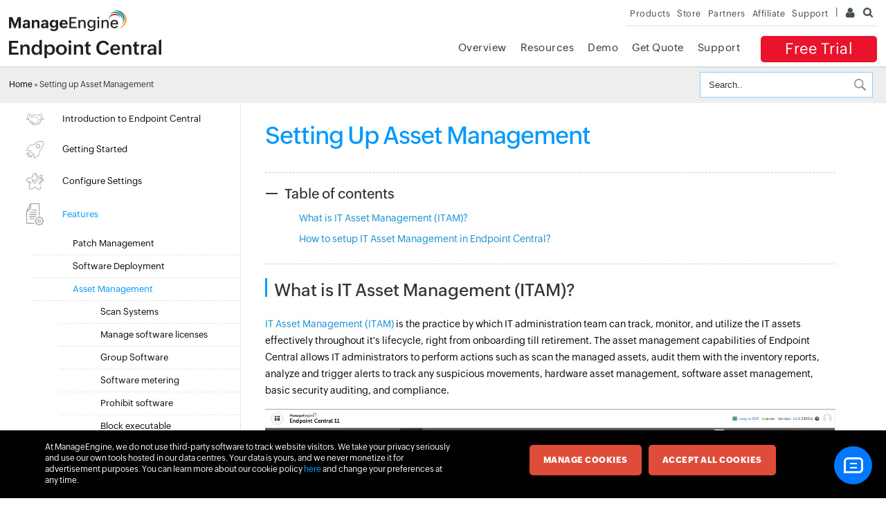

--- FILE ---
content_type: text/html
request_url: https://www.manageengine.com/eu/products/desktop-central/help/configuring_desktop_central/asset_management_setup.html
body_size: 5332
content:
<!doctype html>
<html>
<head>
<meta charset="utf-8">





<title>
Setting Up Asset Management | ManageEngine Endpoint Central
</title>
<meta name="description" content="Tracking and setting up visibility on your assets could be challenging with current remote work-culture and expanding IT workforce. The IT Asset Management (ITAM) capability of Endpoint Central helps you stay on top of ITAM and compliant with the standards. Learn how!">
<meta name="keywords" content="Endpoint Central asset management">
<link rel="canonical" href="https://www.manageengine.com/products/desktop-central/help/configuring_desktop_central/asset_management_setup.html">
<script type="text/javascript" src="https://www.manageengine.com/eu/js/ipcallback-new.js"></script>
<meta Content-Type: text/html; charset=UTF-8>
<meta name="viewport" content="width=device-width, initial-scale=1">
<meta http-equiv="X-UA-Compatible" content="IE=edge,chrome=1">
<meta name="author" content="ManageEngine, communications@manageengine.com">
<meta name="distribution" content="Global">
<meta name="HandheldFriendly" content="True">
<meta name="MobileOptimized" content="320">
<meta name="apple-touch-fullscreen" content="yes"> 
<meta name="apple-mobile-web-app-capable" content="yes">
<link rel="icon" href="https://cdn.manageengine.com/favicon.ico">
<link rel="shortcut icon" href="https://cdn.manageengine.com/favicon.ico">
<link rel="dns-prefetch" href="https://www.manageengine.com/eu/">
<link rel="apple-touch-icon-precomposed" sizes="144x144" href="https://cdn.manageengine.com/images/v1/apple-touch-icon-144-precomposed.png">
<link rel="apple-touch-icon-precomposed" sizes="114x114" href="https://cdn.manageengine.com/images/v1/apple-touch-icon-114-precomposed.png">
<link rel="apple-touch-icon-precomposed" sizes="72x72" href="https://cdn.manageengine.com/images/v1/apple-touch-icon-72-precomposed.png">
<link rel="apple-touch-icon-precomposed" href="https://cdn.manageengine.com/images/v1/apple-touch-icon-57-precomposed.png">
<!--[if lt IE 9]><script src="https://cdn.manageengine.com/eu/js/html5shiv.js"></script><![endif]-->
<link rel="preload" as="style" href="https://cdn.manageengine.com/css/me-new-v1.css?v2">
<link rel="stylesheet" type="text/css" href="https://cdn.manageengine.com/css/me-new-v1.css?v2">
<link rel="stylesheet" type="text/css" href="https://www.manageengine.com/eu/products/desktop-central/help/css/dc-intro.css">
<link rel="stylesheet" type="text/css" href="https://www.manageengine.com/eu/products/desktop-central/help/css/style.css">
<link rel="stylesheet" type="text/css" href="https://www.manageengine.com/eu/ems/css/ems-common-form.css">

</head><body>
<div class="pop-box">&nbsp;</div><div class="pop-container">&nbsp;</div>
<header>
  <div id="commonHeader">
    <div id="header-topsec">&nbsp;</div>
    <div class="" id="MEmobPanel">
      <div id="MEdropPanel">&nbsp;</div>
    </div>
    <div id="header-mainsec">
      <div class="headerinner">
        <div class="clearfix head-container">
          <div class="fl prdLogo"> <a class="dclogosvg" href="https://www.manageengine.com/eu/products/desktop-central/"><img title="Unified Endpoint Management - ManageEngine Endpoint Central" alt="Unified Endpoint Management - ManageEngine Endpoint Central" src="https://www.manageengine.com/eu/products/desktop-central/images/endpointcentral.svg"/></a> </div>
          <div class="fr">
            <nav>
              <div class="nav-dwn fr"><a href="https://www.manageengine.com/eu/products/desktop-central/free-trial.html?dc-help" title="Free Trial ManageEngine Endpoint Central">Free Trial</a></div>
              <div class="fr pr">
                <ul class="nav header-nav productmenu clearfix" itemscope="itemscope" itemtype="https://www.schema.org/SiteNavigationElement">
                  <li id="overview"><a href="https://www.manageengine.com/eu/products/desktop-central/" title="Overview">Overview</a></li>
                  <li id="resources"><a href="https://www.manageengine.com/eu/products/desktop-central/help.html" title="Resources">Resources</a></li>
                  <li id="demo"><a href="https://www.manageengine.com/eu/products/desktop-central/request-demo.html?dc-help" title="Demo">Demo</a></li>
                  <li id="getquote"><a href="https://www.manageengine.com/eu/products/desktop-central/get-quote.html?dc-help" title="Get Quote">Get Quote</a></li>
                  <li id="support"><a href="https://www.manageengine.com/eu/products/desktop-central/support.html" title="Support">Support</a></li>
                </ul>
              </div>
            </nav>
          </div>
          <div class="menuIcon menu2ResBlk" id="MEmobile"><span class="s-icon icon-s-menu">&nbsp;</span></div>
        </div>
      </div>
    </div>
  </div>
</header>
<section>
  
</section>

<section>
<div class="breadcrum">
<div class="container">
<div class="breadTxt"> <a href="https://www.manageengine.com/eu/products/desktop-central/help/introduction/what-is-desktop-central.html">Home</a>&nbsp;&raquo;&nbsp;<span>Setting up Asset Management</span></div>
<form id="cse-search-box" action="https://www.manageengine.com/eu/products/desktop-central/help/search-results.html" name="form-hockey_v1" class="brdCrumSrchBar">
    <input class="dc-bc-srch-bar" id="hockey_v1-query" type="text" placeholder="Search.." name="query" /><span class="dc-srchIcn"><a href="#"><img alt="srch-icn" src="https://www.manageengine.com/eu/products/desktop-central/help/images/srch-icn.svg" style="width:17px" /></a></span>
</form>
<div class="appDrop"><span><a>Applicable For Endpoint Central MSP</a></span>&nbsp;
<div class="appDropIcn">&nbsp;</div>
</div>
</div>
</div>
</section>

<section>
  <div class="dc-introPage">
    <div class="spaceBdr">&nbsp;</div>
    <div class="container clearfix" id="scroll">
      <div class="lhs-Tree treeArea">
        <div class="lhs-open-icn"> <span class="icn-img-main three-dots"><img src="https://www.manageengine.com/eu/products/desktop-central/help/images/three-dots.svg" style="width:25px"></span> <span class="icn-img-main three-dots-close"><img src="https://www.manageengine.com/eu/products/desktop-central/help/images/three-dots.svg" style="width:25px"></span> </div>
        <div class="contentLi">
         <div class="lhs-icn" id="lhs-icn-1">
           <div class="lhs-icn-parent">
            <div class="icn-img"><img src="https://www.manageengine.com/eu/products/desktop-central/help/images/lhs-icn-1.svg" style="width:25px"></div>
            <div class="expndTxt dropLi"><a href="https://www.manageengine.com/eu/products/desktop-central/help/introduction/what-is-desktop-central.html">Introduction to Endpoint Central</a></div>
            </div>

            <ul class="gs-Lists">
		     <li class="innerDiv" id="Int-sub-tree-1"><span><a href="https://www.manageengine.com/eu/products/desktop-central/help/introduction/what-is-desktop-central.html">What is Endpoint Central?</a></span></li>
                <li class="innerDiv" id="Int-sub-tree-2"><span><a href="https://www.manageengine.com/eu/products/desktop-central/help/introduction/why-desktop-central.html">Why Endpoint Central?</a></span></li>
            </ul>
          </div>

         <div class="lhs-icn" id="lhs-icn-2">
            <div class="lhs-icn-parent">
              <div class="icn-img"><img src="https://www.manageengine.com/eu/products/desktop-central/help/images/lhs-icn-2.svg" style="width:25px"></div>
              <div class="expndTxt dropLi"><a href="https://www.manageengine.com/eu/products/desktop-central/help/getting_started/getting_started.html">Getting Started</a> </div>
            </div>

            <ul class="gs-Lists">
            <li class="innerDiv" id="Get-sub-tree-1"><span><a href="https://www.manageengine.com/eu/products/desktop-central/help/getting_started/prerequisites.html">Prerequisites</a></span></li>
            <li class="innerDiv" id="Get-sub-tree-2"> <span><a href="https://www.manageengine.com/eu/products/desktop-central/help/getting_started/installing_desktop_central.html">Installation</a></span>
              <ul>
                <li class="inst-lst-1"><a href="https://www.manageengine.com/eu/products/desktop-central/help/getting_started/understanding_desktop_central_ui.html">Understanding Client UI</a></li>
                <li class="inst-lst-2"><a href="https://www.manageengine.com/eu/products/desktop-central/help/getting_started/working_with_desktop_central.html">Working with Endpoint Central</a></li>
              </ul>
            </li>
            <li class="innerDiv" id="Get-sub-tree-4"> <span><a href="https://www.manageengine.com/eu/products/desktop-central/help/configuring_desktop_central/configuring_desktop_central.html">Setup</a></span>
			<ul>
                <li class="set-lst-1"><a href="https://www.manageengine.com/eu/products/desktop-central/help/configuring_desktop_central/defining_scope_of_management.html">Scope of Management</a></li>
                <li class="set-lst-2"><a href="https://www.manageengine.com/eu/products/desktop-central/help/configuring_desktop_central/managing_computers_wan.html">Remote office management</a></li>
                <li class="set-lst-3"><a href="https://www.manageengine.com/eu/products/desktop-central/help/configuring_desktop_central/managing_computers_of_roaming_users.html">Roaming user management</a></li>
                <li class="set-lst-4"><a href="https://www.manageengine.com/eu/products/desktop-central/help/configuring_desktop_central/configuring-desktop-central-azure-aws.html">Endpoint Central in Amazon/Azure</a></li>
				<li class="set-lst-5"><a href="https://www.manageengine.com/eu/products/desktop-central/help/configuring_desktop_central/setting-up-desktop-central-in-dmz.html">Endpoint Central in DMZ</a></li>
              </ul>
            </li>
          </ul>
          </div>
		  
		  
        <div class="lhs-icn" id="lhs-icn-3">
          	<div class="lhs-icn-parent">
              <div class="icn-img"><img src="https://www.manageengine.com/eu/products/desktop-central/help/images/lhs-icn-3.svg" style="width:25px"></div>
              <div class="expndTxt dropLi"><a href="https://www.manageengine.com/eu/products/desktop-central/help/configuring_desktop_central/configure-desktop-central-settings.html">Configure Settings</a></div>
            </div>
            <ul class="gs-Lists">
            <li id="Con-sub-tree-1"><span><a href="https://www.manageengine.com/eu/products/desktop-central/help/configuring_desktop_central/configure-general-settings.html">General settings</a></span></li>
            <li id="Con-sub-tree-2"> <span><a href="https://www.manageengine.com/eu/products/desktop-central/help/configuring_desktop_central/configure-feature-specific-settings.html">Feature-specific settings</a></span></li>
			<li id="Con-sub-tree-3"> <span><a href="https://www.manageengine.com/eu/products/desktop-central/help/configuring_desktop_central/configure-value-addition-settings.html">Value-added settings</a></span></li>
          </ul>
          </div>
		  
          <div class="lhs-icn" id="lhs-icn-4">
          	<div class="lhs-icn-parent">
              <div class="icn-img"><img src="https://www.manageengine.com/eu/products/desktop-central/help/images/lhs-icn-4.svg" style="width:25px"></div>
              <div class="expndTxt dropLi"><a href="https://www.manageengine.com/eu/products/desktop-central/help/configuring_desktop_central/desktop-central-features.html">Features</a></div>
            </div>

            <ul class="gs-Lists">
            <li class="innerDiv" id="Fea-sub-tree-1"><span><a href="https://www.manageengine.com/eu/products/desktop-central/help/configuring_desktop_central/patch_management_setup.html">Patch Management</a></span>
              <ul>
                <li class="pm-lst-1"><a href="https://www.manageengine.com/eu/products/desktop-central/help/patch_management/patch_management_architecture.html">Architecture</a></li>
                <li class="pm-lst-3"><a href="https://www.manageengine.com/eu/products/desktop-central/help/patch_management/patch_management_life_cycle.html">Patch management lifecycle</a></li>
				<li class="pm-lst-4"><a href="https://www.manageengine.com/eu/products/desktop-central/help/configuring_desktop_central/vulnerability_db_synchronization.html">Vulnerability Database Synchronization</a></li>
                <li class="pm-lst-5"><a href="https://www.manageengine.com/eu/products/desktop-central/help/configuring_desktop_central/configuring_system_health_policy.html">Configuring system health policy</a></li>
				<li class="pm-lst-6"><a href="https://www.manageengine.com/eu/products/desktop-central/help/patch_management/patch_management_configurations.html">Automated Patch Deployment</a></li>
				<li class="pm-lst-7"><a href="https://www.manageengine.com/eu/products/desktop-central/help/patch_management/installing_missing_patches.html">Installation of missing patches</a></li>
				<li class="pm-lst-8"><a href="https://www.manageengine.com/eu/products/desktop-central/help/patch_management/enable_patch_approval.html">Test & Approve</a></li>
				<li class="pm-lst-9"><a href="https://www.manageengine.com/eu/products/desktop-central/help/patch_management/exclude_patches_applications.html">Decline Patches</a></li>
				<li class="pm-lst-10"><a href="https://www.manageengine.com/eu/products/desktop-central/help/patch_management/patch_management_views.html">Patch Views</a></li>
				<li class="pm-lst-11"><a href="https://www.manageengine.com/eu/products/desktop-central/help/reports/viewing_patch_reports.html">Patch Reports</a></li>
              </ul>
            </li>
            <li class="innerDiv" id="Fea-sub-tree-2"> <span><a href="https://www.manageengine.com/eu/products/desktop-central/help/configuring_desktop_central/software_deployment_setup.html">Software Deployment</a></span>
              <ul>
                <li class="sd-lst-1"><a href="https://www.manageengine.com/eu/products/desktop-central/help/software_installation/create-software-packages.html">Package Creation</a></li>
                <li class="sd-lst-2"><a href="https://www.manageengine.com/eu/products/desktop-central/help/software_installation/software_deployment_templates.html">Templates</a></li>
                <li class="sd-lst-3"><a href="https://www.manageengine.com/eu/products/desktop-central/help/configuring_desktop_central/edit_network_shared_path.html">Software Repository</a></li>
                <li class="sd-lst-4"><a href="https://www.manageengine.com/eu/products/desktop-central/help/software_installation/windows_software_installation.html">Software Installation</a></li>
				<li class="sd-lst-5"><a href="https://www.manageengine.com/eu/products/desktop-central/help/software_installation/software-uninstallation.html">Software Uninstallation</a></li>
				<li class="sd-lst-8"><a href="https://www.manageengine.com/eu/products/desktop-central/help/software_installation/self_service_portal.html">Self-Service Portal</a></li>
              </ul>
            </li>
            <li class="innerDiv" id="Fea-sub-tree-3"><span><a href="https://www.manageengine.com/eu/products/desktop-central/help/configuring_desktop_central/asset_management_setup.html">Asset Management</a></span>
				<ul>
                <li class="am-lst-1"><a href="https://www.manageengine.com/eu/products/desktop-central/help/inventory/scan_systems_for_inventory.html">Scan Systems</a></li>
                <li class="am-lst-2"><a href="https://www.manageengine.com/eu/products/desktop-central/help/inventory/manage_software_licenses.html">Manage software licenses</a></li>
				<li class="am-lst-3"><a href="https://www.manageengine.com/eu/products/desktop-central/help/inventory/create_software_groups.html">Group Software</a></li>
				<li class="am-lst-4"><a href="https://www.manageengine.com/eu/products/desktop-central/help/inventory/software_metering.html">Software metering</a></li>
				<li class="am-lst-5"><a href="https://www.manageengine.com/eu/products/desktop-central/help/inventory/configure_prohibited_software.html">Prohibit software</a></li>
				<li class="am-lst-6"><a href="https://www.manageengine.com/eu/products/desktop-central/help/inventory/block_executables.html">Block executable</a></li>
                <li class="am-lst-7"><a href="https://www.manageengine.com/eu/products/desktop-central/help/inventory/creating-custom-fields.html">Custom Fields</a></li>
                <li class="am-lst-8"><a href="https://www.manageengine.com/eu/products/desktop-central/help/inventory/manage_software_categories.html">Software Category</a></li>
				<li class="am-lst-9"><a href="https://www.manageengine.com/eu/products/desktop-central/help/inventory/configure_email_alerts_for_inventory.html">Alerts</a></li>
				<li class="am-lst-10"><a href="https://www.manageengine.com/eu/products/desktop-central/help/inventory/asset-scan-settings.html">Settings</a></li>
				<li class="am-lst-11"><a href="https://www.manageengine.com/eu/products/desktop-central/help/inventory/viewing_inventory_details.html">View Inventory details</a></li>
				<li class="am-lst-12"><a href="https://www.manageengine.com/eu/products/desktop-central/help/inventory/viewing_inventory_reports.html">Inventory Reports</a></li>
              </ul>
            </li>
            <li class="innerDiv" id="Fea-sub-tree-4"><span><a href="https://www.manageengine.com/eu/products/desktop-central/help/configurations.html">Configurations</a></span>
				<ul>
                <li class="conf-lst-1"><a href="https://www.manageengine.com/eu/products/desktop-central/help/configuring_desktop_central/windows-configurations.html">Windows Configurations</a></li>
                <li class="conf-lst-2"><a href="https://www.manageengine.com/eu/products/desktop-central/help/mac_configurations/mac_configurations.html">Mac Configurations</a></li>
                <li class="conf-lst-3"><a href="https://www.manageengine.com/eu/products/desktop-central/help/configuring_desktop_central/linux-configurations.html">Linux Configurations</a></li>
                <li class="conf-lst-4"><a href="https://www.manageengine.com/eu/products/desktop-central/help/configuration_templates/configuration_templates.html">Configuration Templates</a></li>
				<li class="conf-lst-5"><a href="https://www.manageengine.com/eu/products/desktop-central/help/configuring_collections.html">Collections</a></li>
				<li class="conf-lst-6"><a href="https://www.manageengine.com/eu/products/desktop-central/help/configuration_templates/configuration_expiry_and_trash_view.html">Configuration Settings</a></li>
              </ul>
            </li>
			<li class="innerDiv" id="Fea-sub-tree-5"><span><a href="https://www.manageengine.com/eu/products/desktop-central/help/configuring_desktop_central/desktop-central-tools.html">Tools</a></span>
				<ul>
                <li class="tools-lst-1"><a href="https://www.manageengine.com/eu/products/desktop-central/help/remote_desktop_sharing/remote_desktop_sharing.html">Remote Control</a></li>
                <li class="tools-lst-2"><a href="https://www.manageengine.com/eu/products/desktop-central/help/windows_system_tools/system_manager.html">System Manager</a></li>
                <li class="tools-lst-3"><a href="https://www.manageengine.com/eu/products/desktop-central/help/windows_system_tools/shutdown_tool.html">Remote Shutdown</a></li>
                <li class="tools-lst-4"><a href="https://www.manageengine.com/eu/products/desktop-central/help/wake_on_lan_tool.html">Wake on LAN</a></li>
				<li class="tools-lst-5"><a href="https://www.manageengine.com/eu/products/desktop-central/help/chat/chat.html">Chat</a></li>
				<li class="tools-lst-6"><a href="https://www.manageengine.com/eu/products/desktop-central/help/windows_system_tools/announcement.html">Announcement</a></li>
				<li class="tools-lst-7"><a href="https://www.manageengine.com/eu/products/desktop-central/help/windows_system_tools/windows_system_tools.html">System Tools</a></li>
              </ul>
            </li>
			<li class="innerDiv" id="Fea-sub-tree-6"><span><a href="https://www.manageengine.com/eu/products/desktop-central/help/configuring_desktop_central/desktop-central-integrations.html">Integrations</a></span>
				<ul>
                <li class="int-lst-1"><a href="https://www.manageengine.com/eu/products/desktop-central/api/" target="_blank">API Explorer</a></li>
                <li class="int-lst-2"><a href="https://www.manageengine.com/eu/products/desktop-central/help/configuring_desktop_central/configuring_help_desk_integration.html">Helpdesk integration</a></li>
                <li class="int-lst-3"><a href="https://www.manageengine.com/eu/products/desktop-central/help/configuring_desktop_central/desktop-central-integrations.html">Product integrations</a></li>
              </ul>
            </li>
			<li class="innerDiv" id="Fea-sub-tree-7"><span><a href="https://www.manageengine.com/eu/products/desktop-central/help/reports/desktop-central-reports.html">Reports</a></span>
				<ul>
                <li class="rep-lst-1"><a href="https://www.manageengine.com/eu/products/desktop-central/help/reports/scheduled_reports.html">Schedule Reports</a></li>
                <li class="rep-lst-2"><a href="https://www.manageengine.com/eu/products/desktop-central/help/reports/custom_reports.html">Custom Reports</a></li>
                <li class="rep-lst-3"><a href="https://www.manageengine.com/eu/products/desktop-central/help/reports/custom_query_report.html">Query Reports</a></li>
                <li class="rep-lst-4"><a href="https://www.manageengine.com/eu/products/desktop-central/help/reports/viewing_active_directory_reports.html">Active Directory Reports</a></li>
				<li class="rep-lst-5"><a href="https://www.manageengine.com/eu/products/desktop-central/help/user_logon_tracking/viewing_user_logon_reports.html">User Logon Reports</a></li>
				<li class="rep-lst-6"><a href="https://www.manageengine.com/eu/products/desktop-central/help/reports/power_management/system_uptime_report.html">Power Management Reports</a></li>
				<li class="rep-lst-7"><a href="https://www.manageengine.com/eu/products/desktop-central/help/reports/viewing_configuration_reports.html">Configuration Reports</a></li>
				<li class="rep-lst-8"><a href="https://www.manageengine.com/eu/products/desktop-central/help/reports/usb_audit/usb_audit.html">USB Reports</a></li>
        
 </ul>
            </li>
  <li class="innerDiv" id="Fea-sub-tree-8"><span><a href="https://www.manageengine.com/eu/products/desktop-central/help/os-imaging-and-deployment.html">OS Imaging & Deployment</a></span></li>  
<li class="innerDiv" id="Fea-sub-tree-9"><span><a href="https://www.manageengine.com/eu/products/desktop-central/help/mobile_device_management.html">Mobile Device Management</a></span></li>
          </ul>
          </div>
        </div>
      </div>
      <div class="rhs-tree">
        <h1>Setting Up Asset Management</h1>
<div class="help_bmark">
<h3 class="help_bmark_head">Table of contents</h3>
<ol class="help_bmark_body">
    <li><a href="#definition">What is IT Asset Management (ITAM)?</a></li>
    <li><a href="#how_to">How to setup IT Asset Management in Endpoint Central?</a></li>
</ol>
</div>
<h2 id="definition" name="definition">What is IT Asset Management (ITAM)?</h2>
<p><a href="https://www.manageengine.com/eu/products/desktop-central/it-asset-management.html" target="_blank">IT Asset Management (ITAM)</a> is the practice by which IT administration team can track, monitor, and utilize the IT assets effectively throughout it's lifecycle, right from onboarding till retirement. The asset management capabilities of Endpoint Central allows IT administrators to perform actions such as scan the managed assets, audit them with the inventory reports, analyze and trigger alerts to track any suspicious movements, hardware asset management, software asset management, basic security auditing, and compliance.</p>
<p><img style="border: none;" src="https://www.manageengine.com/eu/products/desktop-central/help/images/it-asset-management-setup.png" alt="What is IT Asset Management (ITAM) with Endpoint Central" width="1020" height="653" border="0" /></p>
<h2 id="how_to" name="how_to">How to setup IT Asset Management in Endpoint Central?</h2>
<p>Endpoint Central provides a user-centric approach to your IT asset management needs and here is a step by step guide, that will help you to setup and start working on your IT auditing, Asset Management and achieve compliance.</p>
<h2>IT Inventory</h2>
<ol>
    <li><a href="https://www.manageengine.com/eu/products/desktop-central/help/inventory/scan_systems_for_inventory.html" target="_blank">Inventory Scan</a></li>
    <li><a href="https://www.manageengine.com/eu/products/desktop-central/help/inventory/schedule_inventory_scanning.html" target="_blank">Schedule an Inventory Scan</a></li>
    <li><a href="https://www.manageengine.com/eu/products/desktop-central/help/inventory/asset-scan-settings.html" target="_blank">Inventory Scan Settings</a></li>
    <li><a href="https://www.manageengine.com/eu/products/desktop-central/help/inventory/configure_email_alerts_for_inventory.html" target="_blank">Inventory Alerts</a></li>
    <li><a href="https://www.manageengine.com/eu/products/desktop-central/help/inventory/viewing_inventory_alerts.html" target="_blank">View Alerts</a></li>
    <li><a href="https://www.manageengine.com/eu/products/desktop-central/help/inventory/creating-custom-fields.html" target="_blank">Custom Fields</a></li>
</ol>
<h2>Inventory Details</h2>
<ol>
    <li><a href="https://www.manageengine.com/eu/products/desktop-central/help/inventory/viewing_inventory_details.html" target="_blank">Inventory Details</a></li>
    <li><a href="https://www.manageengine.com/eu/products/desktop-central/help/inventory/viewing_hardware_inventory_details.html" target="_blank">Hardware Details</a></li>
    <li><a href="https://www.manageengine.com/eu/products/desktop-central/help/inventory/viewing_hardware_inventory_details.html" target="_blank">Computer Details</a></li>
    <li><a href="https://www.manageengine.com/eu/products/desktop-central/help/inventory/viewing_inventory_details.html" target="_blank">System Details</a></li>
    <li><a href="https://www.manageengine.com/eu/products/desktop-central/help/inventory/viewing_software_inventory_details.html" target="_blank">Software Details</a></li>
</ol>
<h2>Software Asset Management</h2>
<ol>
    <li><a href="https://www.manageengine.com/eu/products/desktop-central/help/inventory/software_metering.html" target="_blank">Software Metering</a></li>
    <li><a href="https://www.manageengine.com/eu/products/desktop-central/help/inventory/manage_software_licenses.html" target="_blank">Software License</a></li>
    <li><a href="https://www.manageengine.com/eu/products/desktop-central/help/inventory/configure_prohibited_software.html" target="_blank">Prohibit Software</a></li>
    <li><a href="https://www.manageengine.com/eu/products/desktop-central/help/inventory/block_executables.html" target="_blank">Block Executable</a></li>
    <li><a href="https://www.manageengine.com/eu/products/desktop-central/help/inventory/manage_software_categories.html" target="_blank">Software Category</a></li>
    <li><a href="https://www.manageengine.com/eu/products/desktop-central/help/inventory/create_software_groups.html" target="_blank">Software Grouping</a></li>
</ol>
<h2>Inventory Reports</h2>
<ol>
    <li><a href="https://www.manageengine.com/eu/products/desktop-central/help/inventory/viewing_inventory_reports.html" target="_blank">Inventory Reports</a></li>
    <li><a href="https://www.manageengine.com/eu/products/desktop-central/help/inventory/viewing_hardware_inventory_reports.html#Hardware-Inventory-Reports" target="_blank">Hardware Reports</a></li>
    <li><a href="https://www.manageengine.com/eu/products/desktop-central/help/inventory/viewing_software_inventory_reports.html#Software-Inventory-Reports" target="_blank">Software Reports</a></li>
    <li><a href="https://www.manageengine.com/eu/products/desktop-central/help/inventory/viewing_software_compliance_reports.html#Software-License-Compliance-Reports" target="_blank">Software Compliance Reports</a></li>
    <li><a href="https://www.manageengine.com/eu/products/desktop-central/help/inventory/viewing_system_details_reports.html" target="_blank">System Details Reports</a></li>
    <li><a href="https://www.manageengine.com/eu/products/desktop-central/help/inventory/viewing_system_warranty_reports.html" target="_blank">Warranty Reports</a></li>
</ol>
      </div>
    </div>
  </div>
</section>
<section>
  
</section>
<section>
  <div class="btmBar mbH">
    <div id="btmBar">
      <div class="container clearfix">
        <ul class="clearfix">
          <li class="btm-dwn"><a title="Free Trial ManageEngine Endpoint Central" href="https://www.manageengine.com/eu/products/desktop-central/free-trial.html?btmMenu">Free Trial</a></li>
          <li><a title="Live Demo - ManageEngine Endpoint Central" target="_blank" href="http://demo.desktopcentral.com/"><span class="s-icon icon-s-demo">&nbsp;</span><br>
            Live Demo</a></li>
          <li><a title="Compare Edition - ManageEngine Endpoint Central" href="https://www.manageengine.com/eu/products/desktop-central/edition-comparison-matrix.html?btmMenu"><span class="s-icon icon-s-compare">&nbsp;</span><br>
            Compare Editions</a></li>
          <li><a title="Free Edition - ManageEngine Endpoint Central" href="https://www.manageengine.com/eu/products/desktop-central/free-trial.html?free_btmMenu"><span class="s-icon icon-s-download">&nbsp;</span><br>
            Get Quote</a></li>
          <li><a title="Buy Now - ManageEngine Endpoint Central" target="_blank" href="https://store.manageengine.com/desktop-central/"><span class="s-icon icon-s-buynow">&nbsp;</span><br>
            Buy Now</a></li>
        </ul>
      </div>
    </div>
  </div>
</section>
<footer id="meCommonFooterNew"></footer>
<script src="https://accounts.zoho.com/u/info" type="text/javascript"></script> 
<script src="https://www.manageengine.com/eu/js/me-v1-header-a.js"></script> 
<script src="https://www.manageengine.com/eu/js/me-new-v1.js"></script> 
<script src="https://www.manageengine.com/eu/products/desktop-central/help/script/feedback.js"></script>
<script src="https://www.manageengine.com/eu/products/desktop-central/help/script/help.js"></script>
<script src="https://www.manageengine.com/eu/products/desktop-central/help/script/dc-new-page.js"></script>
<script src="https://www.manageengine.com/eu/ems/js/ems-common-form.js"></script> 
<script>
$('#lhs-icn-4').addClass('ActiveLhs').children('ul').slideDown(300); 
$('#Fea-sub-tree-3').addClass('ActiveLhs').children('ul').slideDown(300);
$('.conf-lst-6').addClass('ActiveLhs');

$(window).resize(function() {
  width = $(window).width();

if(width < 1026){
  $('.lhs-icn').removeClass('ActiveLhs').children('ul').slideUp(300);
}
});
</script> 

</body>
</html>


--- FILE ---
content_type: text/css
request_url: https://www.manageengine.com/eu/products/desktop-central/help/css/dc-intro.css
body_size: 8675
content:
*,body,html{margin:0;padding:0;list-style-type: none;text-decoration: none}
body,.container{box-sizing:border-box}
a,.lhs-icn,.appDropIcn,.dc-tabBtn-1,.innerDiv span,.toggleOne,.dc-expl-btn1,.appDrop{cursor: pointer}
::placeholder{color:#333}
p,.roiLists li{color:#000!important;}
.header{height:100px}
p.note {display: table;background-color: #eee;padding: 15px}
p.note strong:first-child {display: table-cell;padding-right: 10px}
#commonHeader ul li,#meCommonFooterNew ul li,#btmBar ul li{list-style: none !important}
ul li,ol li{list-style-type:NUM;}
ul,ol{padding-left:35px}
#MEdropPanel ul{padding:0 0}
.breadTxt{padding:14px 35px 15px 0px;font-size: 12px}
.breadcrum span,.appDrop span a{color:#333}
.breadcrum.cmnSrchFxd{z-index:4}
.appDrop {
    display: none;
}
.appDrop{top: 12px;right: 446px;width: 11px;height:24px;transition:500ms;z-index:1;}
.appDrop.dropList{transform:rotate(-90deg)}
.appDropLists{position:absolute}
.appDrop.expndSec{width:266px}
.appDrop.expndSec span{padding:0 10px 0 5px;display:block}
.appDropLists {position: absolute;right: 20px;top: 45px;z-index: 1;background: #fff;display: none;box-shadow: 0 0 3px 0 rgba(0,0,0,0.3);}
.appDropLists span {display: block;padding: 5px 10px;border-bottom: 1px solid #efefef}
.appDrop span{padding:0 10px 0 16px;border-right: 1px solid #D6D6D6;color:#000;margin-right:16px;display:none}
.appDrop{border: 1px solid #97c8f5;padding:2px 5px 2px 4px;background:#fff;}
.appDropIcn{top:2px;right:11px;width:15px}
.banner,.rhs-tree,.lhs-open-icn,.dropLi,.innerDiv span,.contentLi ul li a,
.dc-tabBtn-1,.roiLists li,.dc-home-banner,.brdCrumSrchBar,.cmnSrchBar,.dc-expl-btn1,
.breadTxt,.dc-introPage .container,.breadcrum,.dc-tab1{position: relative}
.banner:after,.lhs-Tree,.icn-img-main,.dc-srchIcn,
.appDrop,.appDropIcn,.pdfDwnBtn{position: static;}
.breadcrum,.lhs-Tree,.rhs-tree,
.header{background: #fff;}
#header-mainsec{top:40px!important}
.breadcrum{width:100%;/* height:55px; */background-color: #eee;}
.dc-srchIcn img
{
position: absolute;
    top: 10px;
    right: 10px;
}
/*common*/
#backToTop{z-index:999}
#meCommonFooterNew,.btmBar{z-index:5;position:relative}
/*common*/

.lhs-open-icn{display:none}
.lhs-Tree,.rhs-tree{float:left;}
.lhs-Tree.heightChange{transition:none!important}
.icn-img,.expndTxt,.three-dots,.treeArea.active .three-dots-close,.dc-tabBtn-1,.breadTxt{display: inline-block}
.banner{height:225px;max-width:100%;background:url(../images/dc-banner-new.png);background-repeat: no-repeat;
background-attachment: fixed;background-size:100%;background-position: 100% 19%}
.banner:after{content:"";width:100%;height:100%;top:0;left:0;background: rgba(0,0,0,0.4)}
.breadcrum .container,.dc-introPage .container{max-width: 1400px !important;width:98%!important;}
.dc-homePage .container{max-width: 1100px !important;width:90% !important}
.breadcrum .container,.dc-introPage .container,.dc-homePage .container{margin:0 auto !important}
.breadcrum a{color:#000}
.dc-tabBtn-1{box-sizing:border-box !important}
.dc-introPage{margin: 0;position:relative;}
.dc-introPage.dc-paddT{/* padding-top: 56px */}
.dc-tabBtns.btmfxd{bottom:-80px;width:100% !important}
.mlft{margin-left:10px}
.contentLi{/* padding-bottom:30px; *//* padding-top:15px */}
.contentLi ul{padding:0 0 !important}
.contentLi li{list-style-type:none!important;}
.contentLi ul li ul{/* background:#e6e7ec */}
.contentLi ul li ul li:hover,.contentLi ul li ul li.ActiveLhs{/* background:#f3f6f9; */}
.innerDiv.paddBtm{padding-bottom:10px}
.spaceBdr{position: absolute;bottom: -55px;height: 55px;background: #F2F3F8;width: 100%;z-index:5}
.rhs-tree{width:calc(100% - 350px);margin:0px 0 0 0;box-sizing:border-box;min-height:;}
.lhs-Tree{height:calc(100vh - 120px);}
.dc-tab1{min-height:630px}
.lhs-Tree{padding-top: 0;max-width: 335px;width:100%;box-sizing:border-box;border-right: 1px solid #e4e4e4;}
.scrhBarParent.btmfxd,.dc-tabBtns.btmfxd{position:absolute!important}
.lhs-Tree.btmfxd{top:inherit !important;bottom:0px}
.lhs-open-icn{height:50px}
.icn-img-main{top:12px;left:22px}
.icn-img{width: 72px;text-align: center;padding:10px 0;}
.lhs-icn a,.gs-Lists li a{color:#05060A;display: block;padding: 5px;font-size: 13px;}
.rhs-tree h1{color:#0099FF;padding-top: 10px;}
.expndTxt{width:258px}
.expndTxt a{padding-left:0 !important}
.appDropIcn,.innerDiv span:after,.dropLi:after{background: url(../images/dwn-arw-icn.svg)no-repeat;transform:rotate(90deg);}
.innerDiv span:after,.dropLi:after{transform:rotate(-90deg);content: "";width:10px;height:10px;position: absolute;right:15px;top:17px;display: none;}
.innerDiv#sub-tree-3 span:after{display:none}
.treeArea{white-space: nowrap;overflow-x:hidden;/* overflow-y:auto; */z-index: 3;height: auto !important; position: sticky; top: 50px; height: calc(100vh - 100px) !important;}
.three-dots.cancel-1{transform: rotate(45deg);left: 24px}
.three-dots-close.cancel-2{transform: rotate(-45deg)}
.three-dots-close,.contentLi ul,.dc-tab1,.dc-Res-hd,.dc-expl-content{display: none}
.contentLi ul li span,.purchaseTxt,.dc-home-banner > h1 > span,
.dc-expl-btn1.activeTab:after{display:block}
.contentLi ul{margin-left:10px}
.innerDiv{padding-left: 0!important}
.contentLi ul li.innerDiv{padding:0 0}
.contentLi ul li span{padding:0px 0 0px 20px !important;}
.contentLi ul li a{padding: 4px;padding-left: 60px;border-bottom: 1px dashed #e4e4e4;}
.contentLi ul li ul li{padding-left: 50px;white-space: normal;}

/*.contentLi ul li a:before{position: absolute;content: "»";left:40px}*/

.lhs-Tree::-webkit-scrollbar,.dc-expl-des-1::-webkit-scrollbar{width: 0.3em}
.lhs-Tree::-webkit-scrollbar-track{box-shadow: inset 0 0 6px rgba(0,0,0,0.3)}
.lhs-Tree::-webkit-scrollbar-thumb,.dc-expl-des-1::-webkit-scrollbar-thumb{border-radius:10px}
.lhs-Tree::-webkit-scrollbar-thumb{background-color: #0099FF}
.dc-expl-des-1.dc-ecpl-box-1::-webkit-scrollbar-thumb{background-color:#f77721}
.dc-expl-des-1.dc-ecpl-box-2::-webkit-scrollbar-thumb{background-color:#b3d433}
.dc-expl-des-1.dc-ecpl-box-3::-webkit-scrollbar-thumb{background-color:#28aae2}
.lhs-icn-parent,.innerDiv span,.innerDiv ul li{border-left: 2px solid transparent;}
.lhs-icn-parent:hover,
.lhs-icn-parent:hover a,.lhs-icn.ActiveLhs .lhs-icn-parent a,
.gs-Lists li:hover span a,.gs-Lists li.ActiveLhs span a,
.innerDiv ul li:hover a,.innerDiv ul li.ActiveLhs a,.dc-tabBtn-1:hover a span.purchaseTxt, .dc-tabBtn-1.tabBtnBdr a span.purchaseTxt{color:#0099FF}
.lhs-icn.ActiveLhs .dropLi:after,.innerDiv.ActiveLhs span:after{transform:rotate(0deg);top: 20px}
.innerDiv.ActiveLhs span,.gs-Lists li.ActiveLhs span,.innerDiv ul li.ActiveLhs,.lhs-icn.ActiveLhs .lhs-icn-parent{/* border-left:2px solid #0099FF */}
.lhs-icn-parent:hover,.lhs-icn.ActiveLhs .lhs-icn-parent{/* background: #EAEDF4 */}
.innerDiv.ActiveLhs span,.innerDiv span:hover,.gs-Lists li.ActiveLhs span,.gs-Lists li span:hover,.gs-Lists li.ActiveLhs span:hover{/* background: #e2e5e8 */}
.innerDiv ul li.ActiveLhs{/* background: #EAEDF4 */}

/*rhs starts*/
#btmBar .btm-dwn a{width:auto}
a:hover{text-decoration:none !important}
.foot-copy.container{max-width:100% !important}
body{ background:transparent !important; }
table{max-width:100%;width:100%;background:#ccc}
table th{padding:10px 0;border:1px solid #ccc}
table td{border: 1px solid #ccc;padding: 0 7px;vertical-align: middle;background:#fff}
table.infoMsg {border: 2px solid #ccc;border-radius: 5px;width: 100%;margin: 20px auto}
table.infoMsg td {padding: 10px;line-height: 1.5;display: table-cell;border:none}
table.infoMsg td:first-child p{width:31px}
div.seeAlso {margin: 25px 0 20px 0;padding: 10px;background-color: #f4f4f4;border: 1px solid #CCC}
.hr {border-bottom: 1px solid #CCC;height: 10px}
#commonFooter ul{padding-left:0 !important}

h2, h3, h4, h5, h6{position:relative;padding-left:13px}
h2:before,h3:before,h4:before,h5:before,h6:before{
content:'';
position:absolute;
left:0;
top:0;
width:3px;
height:27px;
background:#0099FF
}
.rhs-tree{padding:15px 45px 80px 35px}
.rhs-tree.dc-paddT{/* margin-top:48px */}
.rhs-tree.dc-paddT.dc-paddT184{/* margin-top:184px !important */}
#dc-tab1 h1.dc-paddT184{/* padding-top:154px !important */}
.dc-tabBtn-1{
	top:1px;
	width:20%;
	height:auto;
	margin-right:18px;
	text-align: center;
    padding: 15px 0 5px;
	border-top:1px solid #F5F6F9;
	border-right:1px solid #F5F6F9;
	border-left:1px solid #F5F6F9;
	border-bottom:1px solid transparent;
	transition:500ms
}
.dc-tabBtn-1:nth-child(4){margin-right:0}
.pdfDwnBtn{right:0px;top:50px}
.tabBtnFlx{display:flex}
.dc-tabBtns{border-bottom:1px solid #8FCFFF}
.tabBtnBdr{border-top:1px solid #8FCFFF;border-right:1px solid #8FCFFF;border-left:1px solid #8FCFFF;border-bottom:1px solid #fff}
.dc-intro-btn{background:url(url(../images/dc-help-1.png))no-repeat; background-size:contain; width:55px;height:55px;display:inline-block;transition:all 500ms ease}
.dc-tabBtn-1 .dc-intro-btn1{background-image:url(../images/dc-help-1.png)}
.dc-tabBtn-1 .dc-intro-btn2{background-image:url(../images/dc-help-2.png)}
.dc-tabBtn-1 .dc-intro-btn3{background-image:url(../images/dc-help-3.png)}
.dc-tabBtn-1 .dc-intro-btn4{background-image:url(../images/dc-help-4.png)}
.dc-tabBtn-1 .dc-intro-btn5{background-image:url(../images/dc-help-5.png)}
.dc-tabBtn-1 .dc-intro-btn6{background-image:url(../images/dc-help-6.png)}
.dc-tabBtn-1 .dc-intro-btn7{background-image:url(../images/dc-help-7.png)}
.dc-tabBtn-1 .dc-intro-btn8{background-image:url(../images/dc-help-8.png)}
.dc-tabBtn-1 .dc-intro-btn9{background-image:url(../images/dc-help-9.png)}
.dc-tabBtn-1 .dc-intro-btn10{background-image:url(../images/dc-help-10.png)}
.dc-tabBtn-1 .dc-intro-btn11{background-image:url(../images/dc-help-11.png)}
.dc-tabBtn-1 .dc-intro-btn12{background-image:url(../images/dc-help-12.png)}
.dc-tabBtn-1 .dc-intro-btn13{background-image:url(../images/dc-help-13.png)}
.dc-tabBtn-1 .dc-intro-btn14{background-image:url(../images/dc-help-14.png)}
.dc-tabBtn-1 .dc-intro-btn15{background-image:url(../images/dc-help-15.png)}
.dc-tabBtn-1 .dc-intro-btn16{background-image:url(../images/dc-help-16.png)}
.dc-tabBtn-1 .dc-intro-btn17{background-image:url(../images/dc-help-17.png)}
.dc-tabBtn-1 .dc-intro-btn18{background-image:url(../images/dc-help-18.png)}
.dc-tabBtn-1 .dc-intro-btn19{background-image:url(../images/dc-help-19.png)}
.dc-tabBtn-1 .dc-intro-btn20{background-image:url(../images/dc-help-20.png)}
.dc-tabBtn-1 .dc-intro-btn21{background-image:url(../images/dc-help-21.png)}
.dc-tabBtn-1 .dc-intro-btn22{background-image:url(../images/dc-help-22.png)}
.dc-tabBtn-1 .dc-intro-btn23{background-image:url(../images/dc-help-23.png)}
.dc-tabBtn-1 .dc-intro-btn24{background-image:url(../images/dc-help-24.png)}
.dc-tabBtn-1 .dc-intro-btn25{background-image:url(../images/dc-help-25.png)}
.dc-tabBtn-1 .dc-intro-btn26{background-image:url(../images/dc-help-26.png)}
.dc-tabBtn-1 .dc-intro-btn27{background-image:url(../images/dc-help-27.png)}
.dc-tabBtn-1 .dc-intro-btn28{background-image:url(../images/dc-help-28.png)}
.dc-tabBtn-1 .dc-intro-btn29{background-image:url(../images/dc-help-29.png)}
.dc-tabBtn-1 .dc-intro-btn30{background-image:url(../images/dc-help-30.png)}
.dc-tabBtn-1 .dc-intro-btn31{background-image:url(../images/dc-help-31.png)}
.dc-tabBtn-1 .dc-intro-btn32{background-image:url(../images/dc-help-32.png)}
.dc-tabBtn-1 .dc-intro-btn33{background-image:url(../images/dc-help-33.png)}
.dc-tabBtn-1 .dc-intro-btn34{background-image:url(../images/dc-help-34.png)}
.dc-tabBtn-1 .dc-intro-btn35{background-image:url(../images/dc-help-35.png)}
.dc-tabBtn-1 .dc-intro-btn36{background-image:url(../images/dc-help-36.png)}
.dc-tabBtn-1 .dc-intro-btn37{background-image:url(../images/dc-help-37.png)}
.dc-tabBtn-1 .dc-intro-btn38{background-image:url(../images/dc-help-38.png)}
.dc-tabBtn-1 .dc-intro-btn39{background-image:url(../images/dc-help-39.png)}
.dc-tabBtn-1 .dc-intro-btn40{background-image:url(../images/dc-help-40.png)}
.dc-tabBtn-1 .dc-intro-btn41{background-image:url(../images/dc-help-41.png)}
.dc-tabBtn-1 .dc-intro-btn42{background-image:url(../images/dc-help-42.png)}
.dc-tabBtn-1 .dc-intro-btn43{background-image:url(../images/dc-help-43.png)}
.dc-tabBtn-1 .dc-intro-btn44{background-image:url(../images/dc-help-44.png)}
.dc-tabBtn-1.tabBtnBdr .dc-intro-btn1,.dc-tabBtn-1:hover .dc-intro-btn1{background-image:url(../images/dc-help-1a.png)}
.dc-tabBtn-1.tabBtnBdr .dc-intro-btn2,.dc-tabBtn-1:hover .dc-intro-btn2{background-image:url(../images/dc-help-2a.png)}
.dc-tabBtn-1.tabBtnBdr .dc-intro-btn3,.dc-tabBtn-1:hover .dc-intro-btn3{background-image:url(../images/dc-help-3a.png)}
.dc-tabBtn-1.tabBtnBdr .dc-intro-btn4,.dc-tabBtn-1:hover .dc-intro-btn4{background-image:url(../images/dc-help-4a.png)}
.dc-tabBtn-1.tabBtnBdr .dc-intro-btn5,.dc-tabBtn-1:hover .dc-intro-btn5{background-image:url(../images/dc-help-5a.png)}
.dc-tabBtn-1.tabBtnBdr .dc-intro-btn6,.dc-tabBtn-1:hover .dc-intro-btn6{background-image:url(../images/dc-help-6a.png)}
.dc-tabBtn-1.tabBtnBdr .dc-intro-btn7,.dc-tabBtn-1:hover .dc-intro-btn7{background-image:url(../images/dc-help-7a.png)}
.dc-tabBtn-1.tabBtnBdr .dc-intro-btn8,.dc-tabBtn-1:hover .dc-intro-btn8{background-image:url(../images/dc-help-8a.png)}
.dc-tabBtn-1.tabBtnBdr .dc-intro-btn9,.dc-tabBtn-1:hover .dc-intro-btn9{background-image:url(../images/dc-help-9a.png)}
.dc-tabBtn-1.tabBtnBdr .dc-intro-btn10,.dc-tabBtn-1:hover .dc-intro-btn10{background-image:url(../images/dc-help-10a.png)}
.dc-tabBtn-1.tabBtnBdr .dc-intro-btn11,.dc-tabBtn-1:hover .dc-intro-btn11{background-image:url(../images/dc-help-11a.png)}
.dc-tabBtn-1.tabBtnBdr .dc-intro-btn12,.dc-tabBtn-1:hover .dc-intro-btn12{background-image:url(../images/dc-help-12a.png)}
.dc-tabBtn-1.tabBtnBdr .dc-intro-btn13,.dc-tabBtn-1:hover .dc-intro-btn13{background-image:url(../images/dc-help-13a.png)}
.dc-tabBtn-1.tabBtnBdr .dc-intro-btn14,.dc-tabBtn-1:hover .dc-intro-btn14{background-image:url(../images/dc-help-14a.png)}
.dc-tabBtn-1.tabBtnBdr .dc-intro-btn15,.dc-tabBtn-1:hover .dc-intro-btn15{background-image:url(../images/dc-help-15a.png)}
.dc-tabBtn-1.tabBtnBdr .dc-intro-btn16,.dc-tabBtn-1:hover .dc-intro-btn16{background-image:url(../images/dc-help-16a.png)}
.dc-tabBtn-1.tabBtnBdr .dc-intro-btn17,.dc-tabBtn-1:hover .dc-intro-btn17{background-image:url(../images/dc-help-17a.png)}
.dc-tabBtn-1.tabBtnBdr .dc-intro-btn18,.dc-tabBtn-1:hover .dc-intro-btn18{background-image:url(../images/dc-help-18a.png)}
.dc-tabBtn-1.tabBtnBdr .dc-intro-btn19,.dc-tabBtn-1:hover .dc-intro-btn19{background-image:url(../images/dc-help-19a.png)}
.dc-tabBtn-1.tabBtnBdr .dc-intro-btn20,.dc-tabBtn-1:hover .dc-intro-btn20{background-image:url(../images/dc-help-20a.png)}
.dc-tabBtn-1.tabBtnBdr .dc-intro-btn21,.dc-tabBtn-1:hover .dc-intro-btn21{background-image:url(../images/dc-help-21a.png)}
.dc-tabBtn-1.tabBtnBdr .dc-intro-btn22,.dc-tabBtn-1:hover .dc-intro-btn22{background-image:url(../images/dc-help-22a.png)}
.dc-tabBtn-1.tabBtnBdr .dc-intro-btn23,.dc-tabBtn-1:hover .dc-intro-btn23{background-image:url(../images/dc-help-23a.png)}
.dc-tabBtn-1.tabBtnBdr .dc-intro-btn24,.dc-tabBtn-1:hover .dc-intro-btn24{background-image:url(../images/dc-help-24a.png)}
.dc-tabBtn-1.tabBtnBdr .dc-intro-btn25,.dc-tabBtn-1:hover .dc-intro-btn25{background-image:url(../images/dc-help-25a.png)}
.dc-tabBtn-1.tabBtnBdr .dc-intro-btn26,.dc-tabBtn-1:hover .dc-intro-btn26{background-image:url(../images/dc-help-26a.png)}
.dc-tabBtn-1.tabBtnBdr .dc-intro-btn27,.dc-tabBtn-1:hover .dc-intro-btn27{background-image:url(../images/dc-help-27a.png)}
.dc-tabBtn-1.tabBtnBdr .dc-intro-btn28,.dc-tabBtn-1:hover .dc-intro-btn28{background-image:url(../images/dc-help-28a.png)}
.dc-tabBtn-1.tabBtnBdr .dc-intro-btn29,.dc-tabBtn-1:hover .dc-intro-btn29{background-image:url(../images/dc-help-29a.png)}
.dc-tabBtn-1.tabBtnBdr .dc-intro-btn30,.dc-tabBtn-1:hover .dc-intro-btn30{background-image:url(../images/dc-help-30a.png)}
.dc-tabBtn-1.tabBtnBdr .dc-intro-btn31,.dc-tabBtn-1:hover .dc-intro-btn31{background-image:url(../images/dc-help-31a.png)}
.dc-tabBtn-1.tabBtnBdr .dc-intro-btn32,.dc-tabBtn-1:hover .dc-intro-btn32{background-image:url(../images/dc-help-32a.png)}
.dc-tabBtn-1.tabBtnBdr .dc-intro-btn33,.dc-tabBtn-1:hover .dc-intro-btn33{background-image:url(../images/dc-help-33a.png)}
.dc-tabBtn-1.tabBtnBdr .dc-intro-btn34,.dc-tabBtn-1:hover .dc-intro-btn34{background-image:url(../images/dc-help-34a.png)}
.dc-tabBtn-1.tabBtnBdr .dc-intro-btn35,.dc-tabBtn-1:hover .dc-intro-btn35{background-image:url(../images/dc-help-35a.png)}
.dc-tabBtn-1.tabBtnBdr .dc-intro-btn36,.dc-tabBtn-1:hover .dc-intro-btn36{background-image:url(../images/dc-help-36a.png)}
.dc-tabBtn-1.tabBtnBdr .dc-intro-btn37,.dc-tabBtn-1:hover .dc-intro-btn37{background-image:url(../images/dc-help-37a.png)}
.dc-tabBtn-1.tabBtnBdr .dc-intro-btn38,.dc-tabBtn-1:hover .dc-intro-btn38{background-image:url(../images/dc-help-38a.png)}
.dc-tabBtn-1.tabBtnBdr .dc-intro-btn39,.dc-tabBtn-1:hover .dc-intro-btn39{background-image:url(../images/dc-help-39a.png)}
.dc-tabBtn-1.tabBtnBdr .dc-intro-btn40,.dc-tabBtn-1:hover .dc-intro-btn40{background-image:url(../images/dc-help-40a.png)}
.dc-tabBtn-1.tabBtnBdr .dc-intro-btn41,.dc-tabBtn-1:hover .dc-intro-btn41{background-image:url(../images/dc-help-41a.png)}
.dc-tabBtn-1.tabBtnBdr .dc-intro-btn42,.dc-tabBtn-1:hover .dc-intro-btn42{background-image:url(../images/dc-help-42a.png)}
.dc-tabBtn-1.tabBtnBdr .dc-intro-btn43,.dc-tabBtn-1:hover .dc-intro-btn43{background-image:url(../images/dc-help-43a.png)}
.dc-tabBtn-1.tabBtnBdr .dc-intro-btn44,.dc-tabBtn-1:hover .dc-intro-btn44{background-image:url(../images/dc-help-44a.png)}

.dc-tabBtn-1 a{display:block}
.dc-tabBtn-1 a span.purchaseTxt{color:#262626}
.fxdTxtTag{padding-bottom:10px}
.dc-tabBtns.dcBtnFx .dc-tabBtn-1{height:auto;/* padding:3px 0; *//* margin:6px 0; */}
.dc-tabBtns.dcBtnFx a{/* display:none; */}
.dc-tabBtns.dcBtnFx .fxdTxtTag{display:block;padding-bottom:3px}
.dc-tabBtns.dcBtnFx{background: #fff;z-index:2;transition:500ms;}
.dc-tabBtns.dcBtnFx.btnSlideShow{}
.inst-Setup{padding:20px;background: #DCE8F6;border-radius: 3px}
.inst-Setup p{text-decoration: underline;margin:0;color:#1F6CC1 !important}
.dc-tab1 ul{padding:20px 0 0 80px}
.dc-tab1 ul li{padding-bottom:10px;list-style-type: disc} 
.inst-Setup-Icn{padding-right:10px}
.dc-tab-active{display: inherit !important}
.roiLists li:before{position: absolute;content:"";width:8px;height:8px;top:8px;left:-18px;border-radius: 50%;background: #1465C0}

/*home-Page*/
.brdCrumSrchBar{display:inline-block;width: 250px;float:right;right: 6px;margin:8px 0;}
.dc-bc-srch-bar{border: 1px solid #8FCFFF;height:37px}
.dc-srchIcn {top: 0;right: 12px;padding: 6px 0 7px}
.dc-bc-srch-bar{padding:0 30px 0 12px;width:100%;box-sizing:border-box}
.dc-bc-srch-bar:focus{box-shadow: 0 0 5px 0 #199BFC;outline:none}
.cmnSrchBar.cmnSrchFxd .dc-srch-bar{box-shadow: 0 0 5px 0 #199BFC}
.breadcrum.cmnSrchFxd{/* position: fixed; */top:0px;width:100%;box-shadow:0 0 8px 0 rgba(0,0,0,0.3);}
.breadcrum.cmnSrchFxd.moveTop0{/* top:100px !important; */z-index:13;}
.breadcrum.cmnSrchFxd,.dc-introPage,.lhs-Tree.cmnSrchFxd{transition:all ease 500ms}
.lhs-Tree.cmnSrchFxd{/* position: fixed; *//* top:105px; */overflow-y:auto !important;}
.lhs-Tree.cmnSrchFxd.moveTop0{/* top:155px!important */}
.banFixedArea{position:relative;width:100%;z-index:7}
.banFixedArea.cmnSrchFxd .banner{height:100px}
.dc-expl-Btns-Flx,.dc-expl-conFlx{display: flex;flex-flow:row wrap}
.dc-expl-content{min-height:550px;padding:60px 0 0 0}
.wd-3{width:31%}
.dc-expl-Btns-Flx .wd-3{width:29%}
.dc-expl-btn1{height: 345px;border-top-left-radius:3px;border-top-right-radius:3px;transition: all 500ms cubic-bezier(0.66, -0.38, 0.82, 1.1)}
.dc-expl-btn1:hover{transform:scale(1.1) !important;box-shadow:0 0 8px 0 rgba(0,0,0,0.5) }
.dc-expl-con.dc-expl-mdl{margin:0 28px 30px 28px}
.dc-expl-con:hover{transform:scale(1.05);transition: all 500ms cubic-bezier(0.66, -0.38, 0.82, 1.1);box-shadow:0 0 5px #F1FAFF}
.dc-Res-hd{margin:0 0 !important}
.dc-expl-con{background: #F1FAFF;border-radius: 3px;padding-bottom:15px}
.dc-expl-con h4 a{color:#009AFE}
.dc-expl-con p{font-size: 13px;color:#959495 !important;padding:0 30px}

/*home-Page*/

/*Resources Page*/

.backToHome{position:absolute;top:110px;left:20px;font-size:13px;font-weight:600;color:#333}
.backToHome:hover a{margin-left:-4px}
.backToHome a {display: block;position: relative;padding-left: 20px;transition:all ease 500ms}
.backToHome a::before {content: "➔";position: absolute;transform: rotate(180deg);top: 1px;left:0px;font-size: 15px}
@-moz-document url-prefix() {
    .backToHome a::before {font-size:25px;top:2px}
}
.res-dc-tab-Hd{background:#fff;border-bottom:1px solid #efefef}
.res-dc-tab-Hd,.dc-tab-con{display:none}
.dc-tab-conActiveTab{display:block !important}
.dc-tabs-btn,.dc-tab-con-flx{display:flex}
.dc-tab-con-flx{flex-flow:row wrap}
.dc-tab-tot{min-height:550px}
.dc-tabs-btn{    background: #f1f1f1;
    border-bottom: 1px solid #ccc;}
.dc-tab-btn-Hd,.res-dc-tab-Hd{padding: 15px 5px;font-weight:600;font-size:18px;color:#000;cursor:pointer;position:relative}
.dc-tab-btn-Hd{flex:1;box-sizing:border-box}
.dc-tab-btn-Hd.tac.activeHd,.res-dc-tab-Hd.tac.activeHd {pointer-events: none}
.dc-tab-btn-Hd.tac.activeHd,.res-dc-tab-Hd.tac.activeHd,.dc-tab-btn-Hd:hover{color:#fff}
.dc-tab-btn-Hd.tac.activeHd::after,.res-dc-tab-Hd.tac.activeHd::after{content: "";position: absolute;width: 20px;height: 20px;bottom: -10px;left: 50%;transform: translate(-50%,0%)rotate(45deg)}
.dc-expl-1{width:30.5%;box-sizing:border-box;padding: 10px 15px;min-height: 140px;transition:500ms;border-bottom:none !important}
.dc-expl-1:nth-child(3n+2) {margin:0px 40px}
.dc-expl-1:hover {background: #fafafa;box-shadow: 0 0 3px 0 rgba(0,0,0,0.3);border-radius: 5px}
#tabData1 .dc-expl-1:hover{box-shadow: 0 0 3px 0 #3adbb6}
#tabData2 .dc-expl-1:hover{box-shadow: 0 0 3px 0 #50c5ff}
#tabData3 .dc-expl-1:hover{box-shadow: 0 0 3px 0 #fd7a80} 
.dc-expl-txt{padding-left:43px}
.dc-expl-hd{padding: 0px 0 0 5px;font-size: 17px !important;font-weight: 600}
.dc-tab-con.ActiveTab{display:block !important}
.dc-expl-txt{text-align:left!important}
.dc-des {font-size: 20px;margin:0px 0 15px;color:#262626 !important;padding:3px 31px 15px}
[data-tablist="tabData1"].activeHd,[data-tablist="tabData1"].dc-tab-btn-Hd:hover,[data-tablist="tabData1"].activeHd::after{background:#3adbb6}
[data-tablist="tabData2"].activeHd,[data-tablist="tabData2"].dc-tab-btn-Hd:hover,[data-tablist="tabData2"].activeHd::after{background:#50c5ff}
[data-tablist="tabData3"].activeHd,[data-tablist="tabData3"].dc-tab-btn-Hd:hover,[data-tablist="tabData3"].activeHd::after{background:#fd7a80}

@media screen and (max-width:1045px){
#header-mainsec .headerinner {min-height: 52px}
.dc-tab-con-flx{flex-flow:row wrap;justify-content:center}
.dc-expl-1{width:48%}
.dc-expl-1:nth-child(3n+2){margin:0 0}
.dc-expl-1:nth-child(2n){margin:0 0 0 4%}
.dc-tab-btn-Hd{font-size:15px}
}
@media screen and (max-width:725px){
.dc-tabs-btn{display:none}
.res-dc-tab-Hd{display:block}
.dc-tab-con-flx{margin-bottom:10px}
}
@media screen and (max-width:599px){
.dc-homePage{padding:45px 0 30px}
.dc-des{padding:0 0}
.dc-expl-1{width:100%;margin:0 auto !important}
.dc-expl-1{max-width: 450px;margin: 5px auto !important;min-height: auto;width: 100%;padding: 10px 15px 25px}
}
/*Resources Page*/

/*TOGGLE BUTTON*/

.toggleParent{float:right;border-radius:25px;background:#0099FF;margin:38px 0 0 10px}
.toggleOne{display:inline-block;border-radius:25px;transition:all 0.3s ease}
.toggleOne a{color:#fff;display:block;cursor:pointer;text-decoration:none;padding:10px 20px}
.toggleOne.Active{background: #fff;transform: scale(1.1);border: 2px solid #0099FF;box-shadow:0 0 3px #0099FF}
.toggleOne.Active a{color: #0099FF}
/*TOGGLE BUTTON*/

/*SUPPORT FIXED TEXT*/

.fixed_bar_scontainer {position: fixed;right: 0;width: 25px;height: 73px;background: url(../images/support-img.png) 5px 4px no-repeat #000;
    margin: 195px 0 0;padding: 5px 0 5px 5px;cursor: pointer;z-index:999}
.fixed_bar_scontainer a {display: block;width: 25px;height: 73px;text-decoration: none}
.support_top_hea {text-align: center;background: #bcbcbc}
.support_hea_txt {padding: 5px 0;color: #7b7b7b;font-weight: bold}
.support_point_arrow {position: absolute;width: 10px;height: 10px;background: url(../images/image-slice.png) -896px -14px;margin: 0 0 0 28px}
.hideAnimation{margin: 279px -75px 0 0}
.showAnimation{margin: 279px 0px 0 0}
.fixed_bar_hcontainer {position: fixed;width: 71px;height: 160px;background: #f3f3f3;border: solid 1px #e3e3e3;right: 0;z-index: 999}
.fixed_bar_a4 {display: block;width: 63px;height: 19px;margin: 8px 0 0 5px;background: url(../images/image-slice.png) -939px -271px no-repeat;
text-align: center;padding: 41px 0 0;color: #bcbcbc !important;font-size: 12px;line-height: 12px}
.fixed_bar_a5 {display: block;width: 63px;height: 19px;margin: 0 0 0 5px;background: url(../images/image-slice.png) -939px -343px no-repeat;text-align: center;padding: 41px 0 0;color: #bcbcbc !important;font-size: 12px;line-height: 12px}
.fixed_bar_a4:hover {background: url(../images/image-slice.png) -873px -271px no-repeat}
.fixed_bar_a5:hover {background: url(../images/image-slice.png) -874px -343px no-repeat}

/*SUPPORT FIXED TEXT*/

.dc-hd1{margin: 0;padding: 15px 31px !important;transform: scale(1.1);box-shadow: 0 0 5px rgba(0,0,0,0.4);font-size: 17px;
    font-weight: 600;}
.dc-img{width: 100%;text-align: center;padding:30px 0}

.dc-expl-tot{padding:0 0 12px 0}
[data-trigcontent="box-2"]{margin:0 65px}

[data-trigcontent="box-1"],[data-trigcontent="box-1"] .dc-img, [data-trigcontent="box-1"] .dc-des,
[data-trigcontent="box-2"], [data-trigcontent="box-2"] .dc-img, [data-trigcontent="box-2"] .dc-des,
[data-trigcontent="box-3"], [data-trigcontent="box-3"] .dc-img, [data-trigcontent="box-3"] .dc-des
{background-color:#f1f1f1}
[data-trigcontent="box-1"] .dc-hd1{background-color: #3adbb6}
[data-trigcontent="box-2"] .dc-hd1{background-color: #50c5ff}
[data-trigcontent="box-3"] .dc-hd1{background-color: #fd7a80}

[data-showcontent="box-1"]{box-shadow:0 0 4px #f77721}
[data-showcontent="box-2"]{box-shadow:0 0 4px #b3d433}
[data-showcontent="box-3"]{box-shadow:0 0 4px #28aae2}
.dc-expl-btn1.moveUp .dc-expl-tot{display:none}

.dc-expl-cmn-icn{background:url(../images/dc-intro-sprite-new.png)no-repeat;display:inline-block;width:35px;height:35px;background-size: contain}
.dc-expl-icn-1{background-image:url('../images/dc-help-1a.png')}
.dc-expl-icn-2{background-image:url('../images/dc-help-2a.png')}
.dc-expl-icn-3{background-image:url('../images/dc-help-3a.png')}
.dc-expl-icn-4{background-image:url('../images/dc-help-4a.png')}
.dc-expl-icn-5{background-image:url('../images/dc-help-5a.png')}
.dc-expl-icn-6{background-image:url('../images/dc-help-6a.png')}
.dc-expl-icn-7{background-image:url('../images/dc-help-7a.png')}
.dc-expl-icn-8{background-image:url('../images/dc-help-8a.png')}
.dc-expl-icn-9{background-image:url('../images/dc-help-9a.png')}
.dc-expl-icn-10{background-image:url('../images/dc-help-10a.png')}
.dc-expl-icn-11{background-image:url('../images/dc-help-11a.png')}
.dc-expl-icn-12{background-image:url('../images/dc-help-12a.png')}
.dc-expl-icn-13{background-image:url('../images/dc-help-13a.png')}
.dc-expl-icn-14{background-image:url('../images/dc-help-14a.png')}
.dc-expl-icn-15{background-image:url('../images/dc-help-15a.png')}
.dc-expl-icn-16{background-image:url('../images/dc-help-16a.png')}
.dc-expl-icn-17{background-image:url('../images/dc-help-17a.png')}
.dc-expl-icn-18{background-image:url('../images/dc-help-18a.png')}
.dc-expl-icn-19{background-image:url('../images/dc-help-19a.png')}
.dc-expl-icn-20{background-image:url('../images/dc-help-20a.png')}
.dc-expl-icn-21{background-image:url('../images/dc-help-21a.png')}
.dc-expl-icn-22{background-image:url('../images/dc-help-22a.png')}
.dc-expl-icn-23{background-image:url('../images/dc-help-23a.png')}
.dc-expl-icn-24{background-image:url('../images/dc-help-24a.png')}
.dc-expl-icn-25{background-image:url('../images/dc-help-25a.png')}
.dc-expl-icn-26{background-image:url('../images/dc-help-26a.png')}
.dc-expl-icn-27{background-image:url('../images/dc-help-27a.png')}
.dc-expl-icn-28{background-image:url('../images/dc-help-28a.png')}
.dc-expl-icn-29{background-image:url('../images/dc-help-29a.png')}
.dc-expl-icn-30{background-image:url('../images/dc-help-30a.png')}
.dc-expl-icn-31{background-image:url('../images/dc-help-31a.png')}
.dc-expl-icn-32{background-image:url('../images/dc-help-32a.png')}
.dc-expl-icn-33{background-image:url('../images/dc-help-33a.png')}
.dc-expl-icn-34{background-image:url('../images/dc-help-34a.png')}
.dc-expl-icn-35{background-image:url('../images/dc-help-35a.png')}
.dc-expl-icn-36{background-image:url('../images/dc-help-36a.png')}
.dc-expl-icn-37{background-image:url('../images/dc-help-37a.png')}
.dc-expl-icn-38{background-image:url('../images/dc-help-38a.png')}
.dc-expl-icn-39{background-image:url('../images/dc-help-39a.png')}
.dc-expl-icn-40{background-image:url('../images/dc-help-40a.png')}
.dc-expl-icn-41{background-image:url('../images/dc-help-41a.png')}
.dc-expl-icn-42{background-image:url('../images/dc-help-42a.png')}
.dc-expl-icn-43{background-image:url('../images/dc-help-43a.png')}
.dc-expl-icn-44{background-image:url('../images/dc-help-44a.png')}
.dc-expl-des-1{text-align:left;transform: scaleX(1.1);padding: 15px 15px 0;height: 519px;overflow-y: auto}
.dc-expl-hd{padding: 10px 0 0 10px;display: inline-block;position: relative;top: 4px;font-weight:bold}

/*accordion.css*/

.smk_accordion {position: relative;margin-bottom: 20px;z-index:0}
.smk_1 {position: relative;margin-bottom: 0px !important;padding-top: 30px}
.smk_1 li {padding-left: 25px !important;background-image:url(../images/list-style.png);
background-repeat: no-repeat;background-position: 0px 11px}
.smk_1 ul {padding-left:16px !important;list-style-type:none !important;margin-left: -17px}

/**
 * --------------------------------------------------------------
 * Section
 * --------------------------------------------------------------
 */
.smk_accordion .accordion_in {border-top: 1px solid #efefef;border-bottom: 1px solid #efefef;
position: relative;z-index: 10;margin-top: -1px;overflow: hidden}
.smk_1 .accordion_in {border-top: 0 !important;border-bottom: 0 !important;position: relative;
z-index: 10;margin-top: -1px;overflow: hidden}
/**
 * --------------------------------------------------------------
 * Head
 * --------------------------------------------------------------
 */
.smk_accordion .accordion_in .acc_head {position: relative;background: #fff;padding: 12px;
font-family: 'Open Sans',sans-serif;font-size: 14px;font-weight:400;color:#444;display: block;cursor: pointer}
.smk_1 .accordion_in .acc_head {padding: 8px 0px 8px 44px !important}
.smk_accordion .accordion_in .acc_head .acc_icon_expand {display: block;width: 22px;height: 21px;
position: absolute;left: 10px;top: 45%;margin-top: -9px;background: url(../images/plusminus.png) center 0}
/**
 * --------------------------------------------------------------
 * Content
 * --------------------------------------------------------------
 */
.smk_accordion .accordion_in .acc_content {background: #F9F9F9;font-family: 'Open Sans',sans-serif;
font-size: 13px;line-height: 24px;color: #4C596E;padding: 0px 10px 15px 10px}
.smk_accordion .accordion_in .acc_content h1:first-of-type,
.smk_accordion .accordion_in .acc_content h2:first-of-type,
.smk_accordion .accordion_in .acc_content h3:first-of-type,
.smk_accordion .accordion_in .acc_content h4:first-of-type,
.smk_accordion .accordion_in .acc_content h5:first-of-type,
.smk_accordion .accordion_in .acc_content h6:first-of-type {margin-top: 5px}
/**
 * --------------------------------------------------------------
 * General
 * --------------------------------------------------------------
 */
.smk_accordion .accordion_in:first-of-type,
.smk_accordion .accordion_in:first-of-type .acc_head {border-radius: 3px 3px 0 0}
.smk_accordion .accordion_in:last-of-type,
.smk_accordion .accordion_in:last-of-type .acc_content {border-radius: 0 0 3px 3px}
.smk_accordion .accordion_in.acc_active .acc_content {display: block}
.smk_accordion .accordion_in.acc_active .acc_content p{margin-top: 0}
.smk_accordion .accordion_in.acc_active .acc_head {
  background: #F9F9F9;color:#85b536 !important}
.smk_accordion .accordion_in.acc_active .acc_head .acc_icon_expand {background: url(../images/plusminus.png) center -24px}

.smk_accordion.acc_with_icon .accordion_in .acc_head,
.smk_accordion.acc_with_icon .accordion_in .acc_content {padding-left: 45px}

/* Path management landing page */

.smk_accordion .accordion_in .acc_head1 {position: relative;background: #f8f8f8;padding: 12px;
font-family: 'Open Sans',sans-serif;font-size: 17px;font-weight: 600;color: #111;display: block;cursor: pointer;letter-spacing: -0.5px;border: 1px solid #e9e9e9;border-bottom:none}
.smk_accordion .accordion_in .acc_head1 .acc_icon_expand {display: block;width: 22px;height: 21px;
position: absolute;left: 10px;top: 45%;margin-top: -9px;background: url(../images/plusminus-cl.png) center 0}
.smk_accordion .accordion_in.acc_active .acc_head1 .acc_icon_expand {
background: url(../images/plusminus-cl.png) center -24px}
.smk_accordion .accordion_in .acc_content1 {background: #fff;font-family: 'Open Sans',sans-serif;font-size: 16px;
line-height: 36px;color: #333;border: 1px solid #e9e9e9;border-top: none;padding: 11px 10px 15px 10px}
.smk_accordion .accordion_in.acc_active .acc_content {display: block}
.smk_accordion .accordion_in.acc_active .acc_head1 {background: #f8f8f8;color:#85b536 !important;border:1px solid #e9e9e9}
.smk_1 .accordion_in .acc_head1 {padding: 11px 0px 14px 44px !important}
/**
 * --------------------------------------------------------------
 * New_Accordion
 * --------------------------------------------------------------
 */
.new_acc_main {margin: 0 0 0px 15px}
.new_acc_main .new_acc_list {position: relative}
.new_acc_main .new_acc_list .new_acc_content {width: 100% !important}
.new_acc_main .new_acc_list .new_acc_head {cursor: pointer}
.new_acc_main .new_acc_list.acc_active .new_acc_head .acc_icon_expand {background: url(../images/plusminus.png) center -24px}
.new_acc_main .new_acc_list .new_acc_head .acc_icon_expand {display: block;width: 22px;height: 21px;position: absolute;left: -26px;top: 4px;background: url(../images/plusminus.png) center 0}
.new_acc_main .new_acc_list .new_acc_content li {margin: 0 0 5px 15px}

/*accordion.css*/

/*accordion inner Table*/

table.editionTable {width: 100%;border-collapse: collapse;text-align: left;margin: 20px auto}
.bgmgray {background: #eee}
table.editionTable tbody tr td:first-child {background-color: #f8f8f8;text-align: left}
table.editionTable td:first-child {width: 27%}
table.editionTable td {vertical-align: middle;padding: 0.6em;width: 24%;border: 1px solid #e5e5e5;font-size: 12px;text-align: center}
.tal {text-align: left !important}

section.show{display:block} 
li span{font-weight:300}    
section.show.flex{display:flex}
.flex ul{padding:0 15px;margin:0;border-right:1px solid #eee}   
.flex ul:first-child{padding-left:0}
.flex ul:last-child{padding-right:0;border-right:0}   
.flex ul li{list-style:none;line-height:30px}
section.show.table ul li {display: table-cell;width: 25%;line-height: 25px;padding: 8px;border: 1px #ccc solid;border-top: 0;border-right: 0}
section.show.table ul {display: table-row}
section.show.table {display: table}
section.show.table ul:last-child li {border-bottom: 0px}
section.show.table ul li:first-child {border-left: 0px}
section.show.table > strong {margin-top:20px;padding-bottom: 10px;display: inline-block}

/*accordion inner Table*/



.btmBar.mbH,#btmscroll,.spaceBdr {
    display: none;
}
footer {
    border-top: 1px solid #ccc;
}
.lhs-icn:last-child .innerDiv:last-child a {border-bottom: 0;}
@media screen and (max-width: 1110px) {
.dc-expl-Btns-Flx .wd-3{width:37%;margin: 0 6% 0px 6%}
[data-trigcontent="box-3"]{margin:83px auto 0 auto !important}
}

@media screen and (max-width: 1080px){
    .breadcrum.cmnSrchFxd{top:101px}
    .banner{padding-top:9px}
    nav ul.header-nav > li:first-child {padding: 0px 10px !important}
}
@media screen and (max-width: 1100px){
    .breadcrum.cmnSrchFxd{top:81px}
    .lhs-Tree.cmnSrchFxd,.dc-tabBtns.dcBtnFx{top:136px}
}
@media screen and (max-width: 1025px){
     #topsec-rhs, nav ul.header-nav{display:none!important}
     .lhs-Tree{display: none}
     .breadcrum,.breadcrum.cmnSrchFxd{box-shadow: 0 0 8px 0 rgba(0,0,0,0.3);position:fixed;left:0;top:0}
    .breadcrum.cmnSrchFxd.moveTop0{top:100px; !important}
    .breadcrum .brdCrumSrchBar{max-width:350px;width:90%}
    .rhs-tree.dc-paddT{margin-top: 60px}
     .lhs-Tree.cmnSrchFxd.moveTop0{top: 155px !important}
    .breadcrum .container, .dc-introPage .container, .dc-homePage .container{padding:0 0 0 0 !important}
    .breadTxt{display:none}
    .brdCrumSrchBar{float:left !important;left:0}
    .treeArea{width: 72px}
    .treeArea.active{width: 335px;box-shadow:0 0 8px 0 rgba(0,0,0,0.4)}
    .rhs-tree {/*width: calc(100% - 87px);margin: 0px 0 0 87px*/width:100%;padding: 45px 15px}
    .lhs-open-icn{display:block}
    .appDrop{right:10px}
    .dc-tabBtns.dcBtnFx{top: 150px;width: calc(100% - 106px);left: 96px}
}
@media screen and (max-width: 899px) {
	.dc-tab1 ul{padding:20px 0 0 30px}
	.dc-common-hd{display: none}
	.dc-expl-tabConatiner .dc-Res-hd{display: block;margin:0 auto 30px auto !important}
	.dc-expl-content{min-height:auto}
	.dc-expl-con{width:48% !important}
	.dc-expl-con:nth-child(2n+1){margin-right:28px !important}
	.dc-expl-mdl{margin:0 0 30px 0 !important}
        .toggleOne{padding: 3px 12px !important;font-size: 10px}
        .dc-expl-Btns-Flx .wd-3{max-width:408px;width:90%;margin:0px auto !important}
        [data-trigcontent="box-2"].wd-3{margin:60px auto !important}
}
@media screen and (max-width: 799px) {
    .dc-introPage{padding-top:30px !important}
    .banFixedArea{position:fixed}
    .banner{height:90px !important}
    .breadcrum{height:50px;z-index:4}
    .brdCrumSrchBar{margin:6px 0}
    .dc-tabBtns.dcBtnFx {top: 150px;width: calc(100% - 18px);left: 8px;}
    .dc-expl-con{width:100% !important;margin:0 0 30px 0 !important}
    .dc-expl-con:nth-child(2n+1){margin-right:0px !important}
    .dc-home-banner h1{font-size: 25px !important}
    .lhs-Tree{display:none}
    .rhs-tree{width:100%;margin: 15px 0 0 0px;padding: 15px 20px 45px 20px;box-sizing: border-box}
    .dc-tabBtns.btmfxd{position:static !important;display:block !important}
} 
@media screen and (max-width: 760px) {
.scrhBarParent.btmfxd{position:static !important;transform:translate(0%,0%)!important;left:0 !important}
}
@media screen and (max-width: 699px) {
	.banner {background-position: 100% 15%}
	.dc-Res-hd{padding:25px 0}
	.dc-tab1 h1{padding-top:0 !important}
	.breadTxt{padding:14px 0 15px 0 !important}
	.pdfDwnBtn{right:-15px;top:-10px}
	.pdfDwnBtn img{width:25px !important}
	.dc-tabBtn-1{width:22%}
	.dc-tabBtn-1 a span.purchaseTxt{font-size:9px}
	.dc-intro-btn{width: 29px;height: 32px;background-size: 31px auto}
	.toggleParent{margin-top:8px !important}
	.appDrop{top:65px}
	.dc-tabBtn-1 .dc-intro-btn1{background-position:-2px -32px}
	.brdCrumSrchBar{float:none !important;margin:6px auto !important;display:block}
	.dc-tabBtn-1 .dc-intro-btn2{background-position:-33px -32px}
	.dc-tabBtn-1.tabBtnBdr .dc-intro-btn1,.dc-tabBtn-1:hover .dc-intro-btn1{background-position:-2px 0}
	.dc-tabBtn-1.tabBtnBdr .dc-intro-btn2,.dc-tabBtn-1:hover .dc-intro-btn2{background-position:-33px 0px}
        .appDropLists{top:95px}
}

@media screen and (max-width: 499px) {
     body{overflow-x:hidden}
	.dc-home-banner{height:390px}
	.tabBtnFlx{flex-flow:row wrap}
	.dc-tabBtn-1{width:46%;margin-bottom:15px;margin-right:10px}
	.dc-tabBtn-1:nth-child(2n+2){margin-right:0}
	.dc-tabBtns{border-bottom:none}
}
@media screen and (max-width: 399px) {
    .appDrop{display:none}
	.icn-img{width:50px}
	.contentLi ul{margin-left:0}
	.cmnSrchBar .dc-srchIcn{right: 8px}
	.dc-srch-bar{padding: 0 33px 0 12px}
	.dc-srchIcn img{width:18px !important}
}

/* Regarding New Help-Left Tree */
/* Regarding New Help-Left Tree */
.main_tree.open > a:before, .sub_tree.open > a:before {
    transform: rotate(135deg)!important;
    border-color: #000!important;
}
.main_tree.open > a, .sub_tree.open > a, .lhs_tree a:hover,li a.active {
    color: #0699e5 !important;
}
.lhs_tree ul{
    display: none;
}
ul.lhs_tree, ul.lhs_tree li{
    list-style: none !important;
}
ul.lhs_tree li a{
    color: #000;
}

li.main_tree > a, li.sub_tree > a{
    position: relative;
    display: inline-block;
    padding: 8px 0px;
    line-height: normal;
}
li.sub_tree > a,.lhs_tree li li > a {
    padding: 4px 0;
    font-size: 13px;
}
.lhs_tree li li li li {
    line-height: normal;
}
.lhs_tree li li li li > a {
    font-size: 12px;
    display: inline-block;
    max-width: 250px;
    text-wrap: auto;
    line-height: 16px;
}
ul.lhs_tree{
    padding-left: 28px;
}
ul.lhs_tree ul{
    padding-left: 15px;
}
li.main_tree >a:before , li.sub_tree > a:before{
    position: absolute;
    content: '';
    width: 6px !important;
    height: 6px !important;
    border-top: 2px solid #5F6368 !important;
    border-right: 2px solid #5F6368 !important;
    top: 13px !important;
    left: -18px !important;
    background: none !important;
    transform: rotate(45deg) !important;
    transition: all .3s ease-in;
}
li.sub_tree > a:before, .lhs_tree li li > a:before {
    top: 8px !important;
    width: 5px !important;
    height: 5px !important;
    left: -14px !important;
    border-width: 1px !important;
}
ul.show {
    display: block !important;
}
li.main_tree.open > a:before , li.sub_tree.open > a:before{
    transform: rotate(140deg) !important;
}
.lhs-Tree.heightChange::-webkit-scrollbar{
    display: none;
}

.lhs-Tree.treeArea {
    visibility: hidden;
}

.lhs-Tree.treeArea.auto {
    visibility: visible;
}


.rhs-tree.kb-page {
    margin: auto;
    width: 100%;
    max-width: 1200px;
    float: none;
}

--- FILE ---
content_type: text/css
request_url: https://www.manageengine.com/eu/products/desktop-central/help/css/style.css
body_size: 3711
content:
.new-container {
  max-width: 1200px;
}

.new-container #lhsTree {
  max-width: none;
  padding: 5px 0px 0px 0px;
}

.new-container .lhs-tree li a,
.new-container .lhs-tree li span {
  font-size: 15px;
  line-height: 30px;
  color: #777;
}

.new-container .lhs-tree li a:hover {
  color: #447dbb;
  text-decoration: none;
}

.new-container .lhs-tree li span:after {
  top: 24px !important;
}

.new-container #lhsTree.fixed {
  position: fixed;
  width: 288px;
  top: 70px;
}

.help #lhsTree>li>ul li a {
  font-size: 13px;
  padding: 15px 10px 15px 34px;
}

.gcsc-branding,
.gsc-adBlock,
.gsc-result div.gs-watermark,
table.gsc-table-result,
.gsc-above-wrapper-area {
  display: none !important;
}

.cse .gsc-control-cse,
.gsc-control-cse {
  padding: 0 !important;
}

.gsc-input-box {
  background-color: transparent !important;
  border: 0px !important;
}

#___gcse_0 {
  width: 300px !important;
  float: right !important;
  margin: 10px !important;
  position: absolute;
  top: 0;
  right: 0;
}

#___gcse_1 {
  min-height: 0
}

#gs_tti50 {
  padding: 0 !important;
  margin: 0 !important;
}

#gs_tti50 input {
  background-image: none !important;
  font-size: 13px;
  font-family: OpenSans;
  padding: 5px 4px 4px 15px !important;
  height: initial !important;
  margin: 0 !important;
}

/* Help Document CSS*/
[data-opORoc="cloud"] {
  display: none
}

.choosetype {
  background: #fff
}

.choosetype>span {
  cursor: pointer;
  display: inline-block;
  background: #3c84b3;
  width: calc(50% - 1px);
  border-right: 1px solid #fff;
  color: #fff;
  line-height: 40px;
  text-align: center;
  font-size: 15px;
}

.choosetype>span.helpActive {
  background: #fff;
  color: #2a79bb;
  border-top: 2px solid #2a79bb;
}

.rhs-cont ul,
.rhs-cont ol {
  padding: 0px 0 10px 25px;
}

.heading-menu {
  position: relative
}

.sel-ver span {
  cursor: pointer;
  padding: 10px 20px;
  background: #2a78bb;
  margin: 0px 10px;
  color: #fff;
  font-size: 20px;
  border-radius: 3px 3px 0px 0px;
  transition: 0.2s ease-in-out;
}

.sel-ver .verActive {
  background: #fff;
  color: #000;
  border: 1px solid #ccc;
  border-bottom: 0px;
  border-radius: 3px 3px 0px 0px;
  z-index: 999;
  box-shadow: 0px -5px 10px -5px #ccc;
  transition: 0.2s ease-in-out;
  pointer-events: none;
}

.help.lhs-tree {
  border-left: 1px solid #ececec;
  margin-top: 40px;
  float: none;
  width: 100%;
  min-height: 0px;
}

.help_bmark {
  border: 1.4px dashed #ccc;
  border-left: 0;
  border-right: 0;
  padding: 15px;
}

.help_bmark_head {
  margin: 0;
  position: relative;
  cursor: pointer;
}

.help_bmark_body {
  line-height: 30px;
  padding: 5px 34px;
}

.help_bmark_head.close+.help_bmark_body {
  display: none;
}

.help_bmark_head.close:before {
  transform: rotate(360deg);
  background-image: url(../images/bmark-toggle.png);
}

.help_bmark_head:before {
  content: '+';
  font-weight: 100;
  position: absolute;
  left: -14px;
  top: 6px;
  width: 17px;
  color: transparent;
  height: 17px;
  background-color: transparent;
  transition: all ease-out 500ms;
  background-image: url(../images/bmark-toggle-1.png);
  background-size: cover;
}

.dclogosvg img {
  width: 220px;
  height: auto;
}

.edi-btn {
  margin: unset !important;
}

.doc_feedback {
  border-top: 1px dashed #ccc;
  border-bottom: 1px dashed #ccc;
  padding: 15px 0;
  margin-top: 40px;
}

.doc_feedback inputgroup {
  display: block;
  margin: 0 0 10px;
}

.doc_feedback inputgroup inputgroup {
  display: inline-block;
  margin: 0 10px 0 0;
}

.doc_feedback inputgroup inputgroup label {
  display: inline-block;
  vertical-align: text-top;
}

.doc_feedback .form-fields input,
.doc_feedback .form-fields textarea {
  width: 300px !important;
  line-height: normal !important;
  padding: 11px 15px !important;
  display: block;
  margin: 14px 0 !important;
  border: 1px solid #ccc !important;
  border-radius: 5px !important;
  font-size: 14px !important;
}

.doc_feedback .form-fields input[type="checkbox"] {
  display: inline-block;
  width: auto !important;
}

.doc_feedback .form-fields input[type="checkbox"]~label {
  transform: none;
  pointer-events: all;
  color: #000;
  font-size: 14px !important;
}

#meGDPRMessage label {
  display: block !important;
  width: auto !important;
  margin: 10px auto;
  max-width: 100%;
}

.doc_feedback .edi-btn inputgroup select {
  border-radius: 5px !important;
  margin-top: 15px !important;
  border: 1px solid #ccc !important;
  padding: 0 15px !important;
  font-size: 14px !important;
}

.edi-btn inputgroup.select.country {
  max-width: 330px !important;
  margin: unset !important;
}

div#formCTAgdpr,
div[data-clickgdpr="formCTAgdpr"] {
  max-width: 328px !important;
  margin: 10px 0 10px !important;
  text-align: left;
}

#meGDPRMessage {
  width: 100%;
  margin: 0;
  text-align: left;
}

.doc_feedback .form-fields textarea {
  height: 100px;
  width: 300px;
  border: 1px solid #ccc;
  font-size: 14px;
  border-radius: 5px;
}

.doc_feedback .useful p,
.doc_feedback .not-useful p {
  font-size: 14px;
  font-weight: 600;
}

.doc_feedback input[type="submit"] {
  display: inline-block;
  background-color: #2196F3;
  -webkit-appearance: none;
  padding: 7px 15px;
  border: 0;
  color: #fff;
  border-radius: 5px;
  margin: 10px 0;
  cursor: pointer;
  width: 100px;
  font-weight: 600;
  line-height: 24px;
  font-size: 14px;
}

.doc_feedback .useful p {
  color: #000 !important;
}

.doc_feedback .useful p:before {
  content: '';
  display: inline-block;
  width: 23px;
  height: 23px;
  margin-right: 10px;
  background-image: url(../images/like-icon.png);
  background-size: contain;
  vertical-align: top;
}

.doc_feedback .not-useful p {
  color: #000 !important;
}

.doc_feedback .not-useful p:before {
  content: '';
  display: inline-block;
  width: 23px;
  height: 23px;
  margin-right: 10px;
  background-image: url(../images/sad-icon.png);
  background-size: contain;
  vertical-align: top;
}

.doc_feedback .ans {
  margin: 8px 0;
}

.doc_feedback .ans input {
  display: inline-block;
  -webkit-appearance: none;
  width: 100px;
  border: 0;
  background-color: #ecebeb;
  line-height: 30px;
  border-radius: 5px;
  font-size: 14px;
  cursor: pointer;
}

.doc_feedback .ans input:focus {
  outline: none;
}

.doc_feedback .ans input:hover {
  background-color: #0199ff;
  color: #fff;
}

.doc_feedback inputgroup.fed_op label {
  transform: none !important;
  color: #000 !important;
  pointer-events: all;
}

.doc_feedback inputgroup.fed_op inputgroup {
  display: flex;
  align-items: baseline;
}

.doc_feedback inputgroup.fed_op inputgroup input {
  max-width: 20px;
  margin: 10px 5px 10px 0 !important;
}

.doc_feedback inputgroup.fed_op inputgroup label {
  font-size: 14px !important;
}

.doc_feedback inputgroup.fed_op inputgroup.feed_dec {
  display: none;
  border-top: 1px dashed #eee;
  border-bottom: 1px dashed #eee;
  margin: 14px 0;
  padding: 12px 0;
}

.doc_feedback inputgroup.fed_op inputgroup.feed_dec.active {
  display: block;
}

.doc_feedback inputgroup.fed_op inputgroup.feed_dec .flex {
  display: flex;
  align-items: center;
}

.doc_feedback inputgroup.fed_op inputgroup.feed_dec .flex label {
  transform: none !important;
  width: auto;
  margin: 0 10px 0 0;
}

.doc_feedback inputgroup.fed_op inputgroup.feed_dec .flex input {
  width: auto !important;
  display: inline-block;
  vertical-align: top;
}

.breadcrum .suc-msg {
  position: fixed;
  left: 0;
  right: 0;
  top: 100px;
  margin: auto;
  display: flex;
  justify-content: center;
  align-items: center;
  background-color: #14c155;
  color: transparent;
  font-size: 17px;
  font-weight: 500;
  height: 0;
  line-height: normal;
  z-index: 1;
  overflow: hidden;
  transition: all ease 350ms;
}

.breadcrum .suc-msg.active {
  height: 53px;
  color: #fff;
}

.breadcrum .suc-msg:before {
  background-image: url(https://www.manageengine.com/products/desktop-central/images/form-success.png);
  content: '';
  height: 18px;
  width: 18px;
  background-size: contain;
  margin: 0 10px 0 0;
}

.treeArea .ltree_toggle {
  display: flex;
  border-bottom: 1px solid #ccc;
  margin: 0;
}

.treeArea .ltree_toggle a {
  width: 50%;
  text-align: center;
  padding: 15px;
  line-height: normal;
}

.treeArea .ltree_toggle a.active {
  color: #fff;
  background-color: #09f;
  pointer-events: none;
}

.spl-video-link {
  position: relative;
  height: 315px;
  width: 560px;
  display: flex;
  align-items: center;
  justify-content: center;
  background-image: url(../images/video-thumb-bg.jpg);
  background-repeat: no-repeat;
  background-size: contain;
  border: 1px solid #eee;
}

.spl-video-link a {
  position: absolute;
  left: 0;
  right: 0;
  bottom: 0;
  top: 0;
  color: transparent;
  z-index: 2;
  background-image: url(../images/video-thumb-play.png);
  background-repeat: no-repeat;
  background-size: 80px auto;
  background-position: center;
}

.spl-video-link a:hover {
  background-image: url(../images/video-thumb-play-hover.png);
}

.spl-video-link h3 {
  margin-left: 70px;
  font-weight: 200;
  font-size: 22px;
}

.spl-video-link h3:before {
  display: none;
}

/* For configuration pages*/

.rhs-tree .dc-conf-temp {
  border-bottom: 1px solid #09f;
  margin: 25px 0px;
}

.rhs-tree .dc-conf-temp ul.tab {
  display: grid;
  grid-gap: 10px;
  grid-template-columns: auto auto;
  padding: 0 !important;
  max-width: 470px
}

.rhs-tree .dc-conf-temp .tab li {
  display: inline-block;
  max-width: 230px;
  list-style: none;
  text-align: center;
  background-color: #f1f1f1;
  border-radius: 5px 5px 0 0;
}

.rhs-tree .dc-conf-temp .tab li a {
  padding: 10px 20px;
  font-size: 15px;
  margin: 0 0 0 -1px;
  cursor: pointer;
  border-radius: 5px 5px 0 0;
  line-height: normal;
  display: block;
  text-align: center;
}

.rhs-tree .dc-conf-temp .tab li.active a {
  color: white;
}

.rhs-tree .dc-conf-temp .tab li.active {
  position: relative;
  font-weight: 600;
  border-bottom: 3px solid #09f;
  pointer-events: none;
  background-color: #09f;
  color: #fff;
}

/* --- --- */

/* for promo flash banner */
.promo-flash {
  display: flex;
  justify-content: center;
  align-items: center;
  background-color: #daf4ff;
  border: 1px solid #89ceeb;
  position: fixed;
  width: 100%;
  z-index: 99;
  top: 100px;
  left: 0;
  right: 0;
}

.promo-flash b {
  border-right: 1px solid #de1e1e;
  border-left: 1px solid #de1e1e;
  color: #de1e1e;
  margin: 0 25px 0 0;
  font-weight: 500;
  padding: 4px 8px;
  font-size: 14px;
  line-height: normal;
  display: inline-block;
}

.promo-flash p {
  line-height: normal;
  font-size: 16px;
  font-weight: 400;
  margin: 14px 0;
  letter-spacing: normal;
}

.promo-flash p strong {
  font-weight: 600;
}

.promo-flash p #event_timer {
  color: red;
  min-width: 110px;
  display: inline-block;
}

.promo-flash.spl {
  background-color: #ffce26;
  border: 1px solid #ebba13;
}

.promo-flash.spl p {
  color: #000;
}

.promo-flash.spl p #event_timer {
  color: crimson;
}

.promo-flash.spl a.cta {
  background-color: #000;
  color: #fff;
}

.promo-flash .close {
  margin: 0 0 0 30px;
  color: #00000070 !important;
  position: absolute;
  right: 23px;
  cursor: pointer;
  font-size: 15px;
}

.promo-flash .close:hover {
  color: #00000070 !important;
  background-color: transparent !important;
}

.promo-flash a {
  line-height: normal;
  background-color: #fff;
  color: #1381b0;
  padding: 6px 15px;
  margin: 0 0 0 30px;
  text-decoration: none;
  text-transform: uppercase;
  display: inline-block;
  font-size: 15px;
  font-weight: 600;
  border-radius: 5px;
  box-shadow: 0 0 1px #1381b0;
  letter-spacing: normal;
}

.rhs-tree h1.uems-h1,
.rhs-tree h2.uems-h2,
.rhs-tree h3.uems-h3,
.rhs-tree h4.uems-h4,
.rhs-tree p.uems-p,
.rhs-tree ul.uems-ul,
.rhs-tree ol.uems-ol,
.rhs-tree table.uems-table {
  margin: 0 0 20px;
  line-height: normal;
}

.rhs-tree h3.uems-h3:before,
.rhs-tree h4.uems-h4:before {
  display: none;
}

.rhs-tree h1.uems-h1 {
  font-size: 36px;
  font-weight: 500;
}

.rhs-tree h2.uems-h2 {
  font-size: 28px;
  font-weight: 400;
}

.rhs-tree h3.uems-h3 {
  font-size: 24px;
  font-weight: 400;
  line-height: 36px;
  padding: 0;
  margin: 0 0 12px;
}

.rhs-tree h4.uems-h4 {
  font-size: 18px;
  font-weight: 300;
  line-height: 28px;
  padding: 0;
  margin: 0 0 8px;
}

.rhs-tree p.uems-p {
  margin: 0 0 8px;
}

.rhs-tree p.uems-p+.uems-h2,
.rhs-tree p.uems-p+.uems-h3,
.rhs-tree p.uems-p+.uems-h4 {
  margin: 12px 0 8px;
}

.rhs-tree p.uems-p,
.rhs-tree ul.uems-ul,
.rhs-tree ol.uems-ol {
  font-size: 16px;
  font-weight: 300;
  line-height: 26px;
}

.rhs-tree ul.uems-ul,
.rhs-tree ol.uems-ol {
  margin: 0 0 28px;
}

.rhs-tree strong.uems-strong {
  font-weight: 600;
}

.rhs-tree table.uems-table {
  min-width: 600px;
  text-align: center;
  background-color: #fff;
  margin: 0 0 32px;
}

.rhs-tree table.uems-table th {
  border: 1px solid #eee;
  background-color: aliceblue;
  padding: 8px;
  font-weight: 500;
}

.rhs-tree table.uems-table td {
  border: 1px solid #eee;
  padding: 16px;
  font-weight: 300;
}

.rhs-tree table.uems-table .t50 {
  width: 50%;
}

.rhs-tree img.uems-image {
  max-width: 100%;
}

.rhs-tree p.uems-note {
  font-size: 16px;
  font-weight: 300;
  line-height: 26px;
  margin: 0 0 20px;
  padding: 20px;
  border-left: 4px solid #eee;
  background-color: #fff;
}

.rhs-tree p.uems-note.bg-blue {
  background: #F2FBFF;
  border: 1px solid #d7f1fd;
  border-left: 3px solid #029AE5;
}

.rhs-tree p.uems-note.bg-red {
  background: #fffff2;
  border: 1px solid #fdecd7;
  border-left: 3px solid #e5ac02;
}

.rhs-tree p.uems-note.bg-green {
  background: #edfff8;
  border: 1px solid #ccf4a0;
  border-left: 3px solid #04c458;
}

@media print {

  .lhs-Tree,
  #commonHeader,
  .ems-footer-banner,
  #meCommonFooterNew,
  .breadcrum,
  .doc_feedback {
    display: none;
  }

  .rhs-tree {
    width: auto;
  }
}

/* special content update */
.rhs-tree .special-content {
  padding: 15px;
  background: #f5faff;
  border-radius: 10px;
  margin: 15px 0px;
  border: solid #e6f2ff 1px;
}

.rhs-tree .special-content span.heading {
  padding-left: 30px;
  display: block;
  font-weight: 400;
  position: relative;
}

.rhs-tree .special-content span.heading strong {
  margin-right: 8px;
}

.rhs-tree .special-content span.heading:before {
  content: '';
  position: absolute;
  top: 0px;
  left: 0px;
  height: 25px;
  width: 25px;
  background: url(https://www.manageengine.com/ems/images/icon/notes-icon.svg);
  background-position: center;
  background-repeat: no-repeat;
  background-size: 25px 25px;
}

.rhs-tree .special-content.notes span.heading:before {
  background-image: url(https://www.manageengine.com/ems/images/icon/notes-icon.svg);
}

.rhs-tree .special-content.pro-tip span.heading:before {
  background-image: url(https://www.manageengine.com/ems/images/icon/pro-tip-icon.svg);

}

.rhs-tree .special-content.scenario span.heading:before {
  background-image: url(https://www.manageengine.com/ems/images/icon/scenario-icon.svg);

}

.rhs-tree .special-content.caution span.heading:before {
  background-image: url(https://www.manageengine.com/ems/images/icon/caution-icon.svg);

}

/* 
feedback form new styles */
div#scroll {
  padding: 0px !important;
}

.doc_feedback [data-attr="form-container"],
.doc_feedback [data-attr="form-container"] form {
  display: block;
  margin: 0px;
}

.doc_feedback [data-attr="form-container"] input#Submit {
  margin: 0px !important;
  padding: 10px 20px !important;
  min-width: 150px;
  background: #0099ff !important;
}

.doc_feedback [data-attr="form-container"] .inputgroup {
  margin: 10px 0px !important;
}

.doc_feedback [data-attr="form-container"] input[type="text"] {
  padding: 20px 6px 4px 14px !important;
  width: 100% !important;
  border: 1px solid rgb(223, 223, 223);
  font-size: 16px;
  width: 100% !important;
  border-radius: 6px !important;
  margin: 0px 0px 0px 0px !important;
}

.doc_feedback [data-attr="form-container"] select#MECountryListing,
.doc_feedback [data-attr="form-container"] select[data-countrygdpr="MECountryListing"],
.doc_feedback [data-attr="form-container"] select#country_state {
  margin: 0px !important;
}

.doc_feedback [data-field="textarea"] label {
  display: block;
  width: max-content;
  position: absolute;
  top: 15px;
  left: 12px;
  font-weight: 300;
  color: #696969;
  font-size: 15px;
  transform-origin: left;
  transition: all 350ms ease-out;
  transform: translate(0px, 0px);
  pointer-events: none;
}

.doc_feedback [data-attr="form-container"] [data-field="textarea"] textarea {
  padding-top: 30px !important;
}

.doc_feedback [data-attr="form-container"] [data-field="textarea"] label {
  top: 20px;
  color: #696969 !important;
}

--- FILE ---
content_type: text/css
request_url: https://www.manageengine.com/eu/ems/css/ems-common-form.css
body_size: 3455
content:
.edi-btn {
    max-width: 400px;
    margin: auto;
}
.edi-btn inputgroup.blocked {
    display: block !important;
    position: relative;
    opacity: .3;
}
.edi-btn inputgroup.blocked:before {
    content: '';
    position: absolute;
    top: 0;
    right: 0;
    left: 0;
    bottom: 0;
    z-index: 99;
    background-color: #0000;
    cursor: not-allowed;
}
.edi-btn inputgroup input, .edi-btn inputgroup select, .edi-btn .field-valid input, .edi-btn .field-error input, .edi-btn inputgroup textarea {
    display: block;
    margin: 0 !important;
    line-height: 20px !important;
    padding: 10px !important;
    font-size: 15px !important;
    transition: all 350ms ease-out;
    border: 1px solid #dfdfdf !important;
    border-radius: 0 !important;
    box-shadow: none !important;
    width: 380px !important;
    max-width: 100%;
    background: transparent !important;
}

.edi-btn inputgroup textarea{
    min-height:130px;
}
.edi-btn inputgroup textarea#ManageTool{
    min-height:50px;
}
.edi-btn inputgroup label#ManageToolLabel {
    line-height: normal;
    text-align: left;
    transform: translate(0,0) scale(1);
    color: #000;
    margin-bottom: 12px;
    margin-top: 5px;
}
.edi-btn inputgroup select {
    width: 100% !important;
    margin-top: 28px !important;
    max-width: 100%;
    height: 43px !important;
    -webkit-appearance: none;
    -moz-appearance: none;
    appearance: none;
}
.edi-btn inputgroup.select.country {
    display: block;
    margin:auto;
    max-width:400px;
}
.edi-btn inputgroup.select:after{
    content:"";
    position:absolute;
    z-index:2;
    right:10px;
    top:22px;
    margin-top:-3px;
    height:0;
    width:0;
    border-top:6px solid #333;
    border-left:6px solid transparent;
    border-right:6px solid transparent;
    pointer-events:none;
}
.edi-btn inputgroup.select.edition:after,.edi-btn inputgroup.select.offset:after {
    top: 46px;
}

.edi-btn input#submit,.edi-btn input#downloadSubmit, .edi-btn input#za-signup-btn {
    width: 100%;
    border-radius: 0 !important;
    padding: 15px;
    background-color: #2a79bb;
    color: #fff;
    font-size: 17px;
    border: none;
    margin-top: 15px;
	cursor:pointer;
}

.edi-btn inputgroup label sup {
    color: red;
    font-size: 10px;
}

.edi-btn .input-group-radio input,.edi-btn .input-group-radio label{
     display:inline-block !important;
     vertical-align:middle !important;
     min-width:50px !important;
     transform:none !important;
     margin-right:5px !important;
}
.edi-btn inputgroup .half {
    border-right: 1px solid #eee;
    display: inline-block;
    padding-right: 15px;
    margin-right: 15px;
}
.edi-btn inputgroup .half:last-child {
  border: 0;
}
.edi-btn .input-group-radio label {
    min-width: 10px !important;
    z-index:9;
}
inputgroup.input-group-radio label {
    pointer-events: all !important;
}
.edi-btn inputgroup.input-group-radio.error .error-field {
  left: 86px;
    top: 4px;
    text-align: left;
}
.rating {
    display: inline-block;
}

.edi-btn inputgroup input[type="text"]:focus, .edi-btn inputgroup.select select:focus {
    outline: none !important;
    border: 1px solid #2a79bb !important;
    box-shadow: none !important;
}

.edi-btn inputgroup label.offset {
    background-color: #fff;
    z-index: 1 !important;
    padding-left: 5px;
    margin-left: -5px;
    width:initial;
}

.edi-btn inputgroup input[type="text"]:-webkit-autofill {
    -webkit-box-shadow: inset 0 0 0px 9999px white,0 0 8px rgba(102, 175, 233, 0) !important;
    border: 1px solid #dfdfdf !important;
	}
		
.edi-btn inputgroup {
    margin-bottom: 5px;
    position: relative;
    display: block;
}
.edi-btn inputgroup.half {
    width: 400px;
    max-width: 100%;
    display: inline-block;
    margin: 15px;
    vertical-align: top;
}
.edi-btn inputgroup.half select {
    width: 400px !important;
    max-width: 100% !important;
    margin-top: 0 !important;
    height: auto !important;
}
.edi-btn inputgroup.select.offset select {
    margin-top: 0 !important;
}
.edi-btn .input-group-radio {
    margin:15px;
}
.edi-btn inputgroup a.offset {
    position: absolute;
    right: 0;
    z-index: 2;
    font-size: 13px;
}
.edi-btn inputgroup span.offset {
    position: absolute;
    right: 0;
    bottom: -20px;
    z-index: 2;
    font-size: 12px;
    color: #555;
}

input#Submit {
    width: 50% !important;
    display: block;
    background-color: #2a79bb !important;
    margin: auto !important;
    color: #fff;
    margin-top: 30px !important;
    cursor: pointer;
}
.edi-btn inputgroup label.big {
    transform: translate(15px,62px) scale(1,1);
}
.edi-btn inputgroup label {
    position:relative;
    display: inline-block;
    transform: translate(15px,34px) scale(1,1);
    transform-origin: left;
    transition: all 350ms ease-out;
    font-size: 15px !important;
    color:#999;
    pointer-events:none;
    width: 372px;
    max-width: 90%;
}

.edi-btn .input-group-radio label.radio-label{
	display:block;
    margin: 10px 0;	
	}
	
.edi-btn inputgroup.focus label {
    transform: translate(0px,0px) scale(.8,.8);
    color: #2a79bb;
    width: 100%;
}


.za-newsletter-container {
    margin-top: 25px;
}

.edi-btn .dwn-form inputgroup input{
	width:278px !important;
	}

.edi-btn #form-alert, .edi-btn #dwn-form-alert {
    z-index: 9;
    color: #E9142B;
    background: transparent;
    padding: 0;
}
.edi-btn #form-alert:before,.edi-btn #dwn-form-alert:before{
   display:none;
}

.edi-btn .error-field,.edi-btn .error-field1,.edi-btn .error-field2 {
    display: none;
    right:0;
}
.edi-btn inputgroup.error .error-field,.edi-btn inputgroup.error1 .error-field1,.edi-btn inputgroup.error2 .error-field2  {
    display:block;
    position: absolute;
    background-color: transparent;
    padding: 0;
    line-height: normal;
    top: 8px;
    right: 0;
    font-size: 13px;
    font-weight: normal;
    color:red;
    z-index:1;
}

.edi-btn inputgroup.error input, .edi-btn inputgroup.error1 input, .edi-btn inputgroup.error textarea, .edi-btn inputgroup.error1 textarea{  
   border-color:red !important;
}


inputgroup.input-group-radio.spl .main {
    display: block !important;
    font-size: 15px !important;
    margin-bottom: 5px;
    text-align:left;
}

inputgroup.input-group-radio.spl.half .main {
    white-space: normal;
    line-height: normal;
    margin-bottom: 10px;
    margin-top: 10px;
}

inputgroup.input-group-radio.spl input {
    min-width: 10px !important;
    margin-top: 6px !important;
}
inputgroup.input-group-radio.spl label {
    width: 266px !important;
    font-size: 13px !important;
    white-space: nowrap;
}
inputgroup.input-group-radio.spl label, inputgroup.input-group-radio.spl input {
    display: inline-block !important;
    width: auto !important;
    color: #333;
vertical-align: top !important;
}

inputgroup.input-group-radio.spl.focus .main {
    color: #2a79bb;
}
#meGDPRMessage label {
    transform: none;
    font-size: 11px !important;
    line-height: 16px;
    margin: 10px auto 0;
    color: #999;
    pointer-events: visible;
    z-index:1;
}

inputgroup.submit_wrap {
    width: auto !important;
}

.fbutton {
    display: block;
    width:400px !important;
    max-width: 100%;
    margin: auto;
    text-align: center;
}

.fbutton input#Submit,.fbutton input#downloadSubmit, .fbutton .spl-submit#Submit, .fbutton input.sub, .fbutton input#gdpr_reset {
    display: inline-block;
    width: 120px !important;
    min-width: auto;
    vertical-align: top;
    margin: 20px 10px !important;
    cursor: pointer !important;
    line-height: 20px !important;
    padding: 10px !important;
    font-size: 15px !important;
    transition: all 350ms ease-out;
    border-radius: 0 !important;
    line-height: 20px !important;
    padding: 10px !important;
    font-size: 15px !important;
    transition: all 350ms ease-out;
    border: 1px solid transparent !important;
    border-radius: 0 !important;
}

.fbutton .spl-submit#Submit{
    font-size: 16px !important;
    text-align:center;
    width:170px !important; 
}

.fbutton input#downloadSubmit {
    font-size: 100% !important;
    text-align: center;
    background-color: #0679B9 !important;
}

.fbutton input#gdpr_reset {
    background-color: #eee !important;
}

.fbutton.light input#gdpr_reset {
    background-color: #ccc !important;
}

.fbutton.offset {display: initial;}

.fbutton.offset input#gdpr_reset {
    background-color: #eee !important;
    position: absolute;
    width: auto !important;
    right: -20px;
    background-color: transparent !important;
    line-height: normal !important;
    top: 70px;
    color: #555;
}
.fbutton.offset1 input#gdpr_reset {
    background-color: #eee !important;
    position: absolute;
    width: auto !important;
    right: -75px;
    background-color: transparent !important;
    line-height: normal !important;
    top: -52px;
    color: #888;
}
.fbutton.offset1.dark input#gdpr_reset{
    color: #fbd842;
}
.fbutton.offset2 input#downloadSubmit{
    width:170px !important;
}
.fbutton.offset3 input#Submit {
    background-color: #2a79bb !important;
    color: #fff;
}
.fbutton.offset4 input#gdpr_reset{
    margin:0 20px !important;
}


#meGDPRMessage input {
    float: left;
    margin: 0 5px 0 0 !important;
    width: auto !important;
}
div#formCTAgdpr, div[data-clickgdpr="formCTAgdpr"] {
    margin: 10px auto 0;
    max-width: 90%;
    color:#999;
}
div#formCTAgdpr a, div a[data-clickgdpr="formCTAgdpr"] {
    color: #138cd6;
}
select#MECountryListing, select[data-countrygdpr="MECountryListing"], select#country_state {
    width: 100% !important;
    margin-top: 25px !important;
}
.download-exe-page {
    display: flex;
    justify-content: center;
}
.download-exe-page .dwn-link-cont, .download-exe-page .dwn-form-cont {
    margin: 0 50px;
}
.download-exe-page .dwn-link-cont {
    margin: 50px;
}
.download-exe-page .dwn-form-cont{
    width:300px;
}
.download-exe-page .dwn-form-cont .edi-btn inputgroup input {
    width: 278px !important;
}
.edi-btn inputgroup.input-group-radio.error .error-field.spl {
    left: -166px;
    right: auto;
    top: -6px !important;
    z-index: -1;
}
span.error-field.spl:after {
    content: '{';
    font-size: 40px;
    display: inline-block;
    vertical-align: middle;
    font-weight: 100;
}
.fbutton input#Submit.download {
    background-color: red !important;
    width: 100% !important;
    margin: 20px 0 !important;
    color: #fff !important;
    font-weight: 600;
    font-size: 20px !important;
    padding: 15px !important;
}
.fbutton input#Submit.download.light {
    background-color: #ffde70 !important;
    color: #000 !important;
}
.sticky-form {
    position: fixed;
    top: 92px;
    bottom: 0;
    right: 0;
    background-color: #008c71;
    padding: 50px;
    z-index: 9;
}

.sticky-form h2 {
  margin: 0;
  color: #fff;
  text-align: center;
  font-size: 16px;
  line-height: normal;
}
.sticky-form h2 strong {
  display: block;
  font-size: 25px;
}
.sticky-form .edi-btn inputgroup input, .sticky-form .edi-btn inputgroup select, .sticky-form .edi-btn .field-valid input, .sticky-form .edi-btn .field-error input, .sticky-form .edi-btn inputgroup textarea {
    background-color: #fff !important;
}
.sticky-form .edi-btn inputgroup label {
    color: #000;
}
.sticky-form .edi-btn inputgroup.focus label {
    color: #fff;
}
.sticky-form div#formCTAgdpr, .sticky-form div[data-clickgdpr="formCTAgdpr"], .sticky-form #meGDPRMessage label{
    color:#fff;
}
.sticky-form div#formCTAgdpr a, .sticky-form div[data-clickgdpr="formCTAgdpr"] a {
    color: #ffde70;
}

.sticky-form .edi-btn inputgroup.error .error-field,.sticky-form .edi-btn inputgroup.error1 .error-field1,.sticky-form .edi-btn inputgroup.error2 .error-field2 {
  color: #f9ff00;
}
.sticky-form .edi-btn inputgroup.error input,.sticky-form .edi-btn inputgroup.error1 input{
  border:1.5px solid red !important;
}
.sticky-aside {
  margin-right: 500px;
  padding:30px 50px;
}

.sticky-aside .flex{
   display:flex;
   align-items:center;
}

.sticky-aside .flex-inner{
    margin:1px;
}
.sticky-aside .flex-inner img{
    width: 280px;
}
.sticky-aside h1 {
    font-size: 24px;
    margin: 0 0 20px;
    padding: 0;
    line-height: normal;
    font-weight: 600;
    color: #008c71;
}
.sticky-aside p,.sticky-aside ul {
  font-size: 15px;
  line-height: 30px;
  padding: 0;
  margin: 0 0 20px;
}
.sticky-aside ul {
    list-style-image: url(../images/check.svg);
    list-style: disc inside;
    font-weight:100;
    line-height:34px;
}

.sticky-aside h3 {
  color: #023e32 !important;
}

#ems-rel-prd {
    background-color: #f1f1f1;
    padding: 30px;
}

#ems-rel-prd .ems-prd-list {
    display: flex;
    flex-wrap: wrap;
    justify-content: center;
}

#ems-rel-prd h4 {
    text-align: center;
    display: block;
    font-weight: 400;
    margin-bottom: 10px;
}
#ems-rel-prd .ems-prd-list .ems-prd {
    list-style: none;
}
#ems-rel-prd .ems-prd-list .ems-prd a {
    display: inline-flex;
    align-items: center;    
    min-width: 315px;
    background-color: #fff;
    margin: 15px;
    padding: 0;
    font-size: 15px;
    font-weight: 600;
    box-shadow: 0 0 5px #0001;
    color: #000;
    text-decoration: none;
}
#ems-rel-prd .ems-prd-list .ems-prd a:hover {
    box-shadow: 0 0 5px #0004;
}
#ems-rel-prd .ems-prd-list .ems-prd a:before {
    content: '';
    display: inline-block;
    width: 40px;
    height: 40px;
    vertical-align: top;
    margin: 10px;
    background-image: url(../images/ems-prd-sprite.png);
    background-size: 350px auto;
}

#ems-rel-prd .ems-prd-list .ems-prd.desktop-central a:before {
    background-position: 2px 3px;
}

#ems-rel-prd .ems-prd-list .ems-prd.mobile-device-management a:before {
    background-position: -65px 3px;
    width: 35px;
}

#ems-rel-prd .ems-prd-list .ems-prd.desktop-management-msp a:before {
    background-position: -137px 3px;
}

#ems-rel-prd .ems-prd-list .ems-prd.sccm-third-party-patch-management a:before {
    background-position: -206px 3px;
}

#ems-rel-prd .ems-prd-list .ems-prd.patch-management a:before {
    background-position: -279px -69px;
}

#ems-rel-prd .ems-prd-list .ems-prd.remote-desktop-management a:before {
    background-position: -280px 3px;
}

#ems-rel-prd .ems-prd-list .ems-prd.free-windows-tools a:before {
    background-position: 351px -69px;
}

#ems-rel-prd .ems-prd-list .ems-prd.os-deployment a:before {
    background-position: 280px -69px;
}

#ems-rel-prd .ems-prd-list .ems-prd.mobile-device-management-msp a:before {
    background-position: -134px -68px;
    width: 35px;
}
#ems-rel-prd .ems-prd-list .ems-prd.secure-browser a:before {
    background-position: 142px -69px;
}

#ems-rel-prd .ems-prd-list .ems-prd.vulnerability-management a:before {
    background-position: 2px 72px;
}

.automation .breadcrumb {
    display:flex;
    align-items:center;
}
.automation .breadcrumb a{
    margin:0 10px !important;
}
.automation .breadcrumb a + * {
    display: inline-block;
    margin:0 0 0 10px;
    font-weight: 300;
}
.automation .breadcrumb a + * > * {
    font-weight: 300;
}
.edi-btn inputgroup.addon-sec span.offset {
    left: 0;
}
.edi-btn inputgroup.addon-sec.sms span.offset {
    position: static;
    display: block;
    line-height: normal;
}
.edi-btn inputgroup.addon-sec.sms span.offset b {
    color: #b3081a;
    font-size: 14px;
    font-weight: 600;
}
.edi-btn inputgroup.addon-sec.storage span.offset{
    position: static;
    display: block;
    line-height: normal;   
}
.edi-btn inputgroup.addon-sec.sms inputgroup,.edi-btn inputgroup.addon-sec.storage inputgroup {
    display: flex;
    align-items: center;
    margin-left: 20px;
}
.edi-btn inputgroup.addon-sec.sms inputgroup input, .edi-btn inputgroup.addon-sec.storage inputgroup input {
    width: 60px !important;
    height: 12px !important;
}
.edi-btn inputgroup.addon-sec.sms inputgroup label, .edi-btn inputgroup.addon-sec.storage inputgroup label {
    margin-right: 10px !important;
}
@media screen and (max-width: 1000px){
.sticky-aside .flex{
  flex-wrap: wrap;
}
}

@media screen and (max-width: 760px){
.fbutton {
    width: auto !important;
}
.edi-btn {
    padding: 20px;
}
.edi-btn inputgroup input{
    width: auto !important;
    min-width: 94%;
    padding: 3% !important;
}

.edi-btn inputgroup, .edi-btn inputgroup.half, .edi-btn inputgroup.select.country{
   margin: 10px auto;
}
.edi-btn inputgroup textarea {
    width: 94% !important;
   margin: 10px auto;
}
inputgroup.input-group-radio.spl label{
   white-space: normal;
   font-size: 14px;
}

.mobile-download{
   display: block;
}
.download{
   display: none;
}

.sticky-form {
  position: static;
  padding: 25px;
}
.sticky-aside{
  margin-right: 0 !important;
  padding: 25px;
}
.foot-copy{
  margin-right: 0 !important;
}
.sticky-aside .flex{
  flex-wrap: wrap;
}
}

--- FILE ---
content_type: text/css
request_url: https://www.manageengine.com/ems/css/uem-common-form.css
body_size: 2173
content:
 div#scroll {
   padding: 80px 0;
 }

 #btmBar ul {
   display: flex;
   justify-content: center;
   align-items: center;
 }

 /* Use data-attr attributes for styling hooks */
 [data-attr="form-container"] {
   max-width: 820px;
   margin: 0 auto;
   padding: 0px;
   border-radius: 4px;
   width: 100%;
   align-items: center;
   display: flex;
   justify-content: center;
 }

 [data-attr="form-container"] form {
   display: flex;
   flex-wrap: wrap;
   justify-content: center;
   align-items: flex-start;
 }

 [data-attr="form-title"] {
   font-size: 28px;
   margin-bottom: 10px;
   text-align: center;
 }

 [data-attr="form-subtitle"] {
   font-size: 16px;
   margin-bottom: 20px;
   color: #555;
   text-align: center;
   line-height: 20px;
 }

 [data-attr="form-container"] .product-select {
   width: 100%;
 }

 [data-attr="form-field"].inputgroup {
   margin: 10px 15px;
   position: relative;
   max-width: 350px;
   width: 100%;
   display: inline-block;
 }

 [data-attr="form-field"].inputgroup label {
   display: block;
   width: max-content;
   position: absolute;
   top: 15px;
   left: 12px;
   font-weight: 300;
   color: #696969;
   font-size: 15px;
   transform-origin: left;
   transition: all 350ms ease-out;
   transform: translate(0px, 0px);
   pointer-events: none;
 }

 [data-attr="form-field"] input,
 [data-attr="form-field"] select,
 [data-attr="form-field"] textarea {
   width: 100%;
   display: block;
   box-sizing: border-box;
   border: 1px solid rgb(223, 223, 223);
   font-size: 16px;
   width: 100% !important;
   border-radius: 6px !important;
   margin: 0px 0px 0px 0px !important;
   min-height: 52px;
 }

 [data-attr="form-field"] input:focus,
 [data-attr="form-field"] select:focus {
   border-color: #007bff;
   outline: none;
 }

 [data-attr="form-note"] {
   font-size: 13px;
   line-height: 18px;
   width: 100%;
   border-radius: 6px;
   margin: 10px 0px;
 }

 [data-attr="form-note"] strong {
   font-weight: 500;
 }

 [data-attr="form-field"] select {
   padding: 16px 6px 4px 14px !important;
   appearance: none;
   -webkit-appearance: none;
   -moz-appearance: none;
   background-color: #fff;
   border: 1px solid #ccc;
   font-size: 16px;
   color: #333;
   background-image: url("data:image/svg+xml;utf8,<svg fill='black' height='12' viewBox='0 0 24 24' width='12' xmlns='http://www.w3.org/2000/svg'><path d='M7 10l5 5 5-5z'/></svg>");
   background-repeat: no-repeat;
   background-position: right 8px center;
   background-size: 26px;
   cursor: pointer;

 }

 [data-attr="form-field"] span.error-field,
 [data-attr="form-field"] span.error-field1,
 [data-attr="form-field"] span.error-field {
   display: none;
 }

 [data-attr="form-field"] select#ukcountry_region,
 [data-attr="form-field"] select#country_state {
   margin-top: 10px !important;
   padding-top: 6px !important;
 }


 [data-attr="form-field"] input#Submit, [data-attr="form-field"].inputgroup input[type=submit] {
   width: 100% !important;
   border-radius: 6px !important;
   background: #e9152b !important;
   min-height: 40px;
   font-size: 16px !important;
   text-align: center;
   color: #fff;
   cursor: pointer;
   border: none !important;
   text-transform: uppercase;
   padding: 14px 32px;
   font-family: 'ZohoPuvi';
   max-width: fit-content;
   min-width: 200px;
   margin: 15px auto !important;
 }

 [data-attr="form-field"].inputgroup.focus label {
   transform: translate(3px, -11px) scale(.7, .7);
 }

 [data-attr="form-field"] input[type="text"],
 [data-attr="form-field"] input[type="number"],
 [data-attr="form-field"] textarea {
   height: 52px;
   padding: 20px 6px 4px 14px !important;
   color: #313131;
   border-radius: 6px;
   background: #FFF !important;
   line-height: 20px;
 }

 [data-attr="form-field"] textarea {
   width: 100%;
   max-height: 150px;
   min-height: 100px;

 }


 [data-attr="form-field"].inputgroup.focus label.textarea {
   background: #fff;
   line-height: 20px;
 }

 [data-attr="form-container"] .dwn-priv.tac {
   font-size: 12px;
   color: #444;
 }

 [data-attr="form-field"] label sup {
   vertical-align: middle;
   color: red;
 }

 [data-attr="form-field"].inputgroup.focused label {
   color: #2a79bb;
 }

 [data-attr="form-field"] input[type="number"]::-webkit-outer-spin-button,
 [data-attr="form-field"] input[type="number"]::-webkit-inner-spin-button {
   -webkit-appearance: none;
   margin: 0;
 }

 [data-attr="form-field"].error span.error-field {
   display: block;
   color: red;
   position: relative;
   font-size: 13px;
   line-height: normal;
   margin-left: 13px;
   top: 5px;
   font-weight: 300;
 }

 [data-attr="form-field"].inputgroup .country-code {
   height: 50px;
   position: absolute;
   top: 0px;
   left: 0px;
   margin: auto;
   width: 70px;
   display: flex;
   justify-content: center;
   align-items: center;
   border: 1px solid rgb(223, 223, 223);
   border-radius: 6px 0px 0px 6px !important;
   font-size: 16px;
   color: #000;
   background: #fff;
 }

 [data-attr="form-field"] input[type="text"][data-attr="phone"] {
   width: 80% !important;
   margin-left: 70px !important;
   border-radius: 0px 6px 6px 0px !important;
 }

 [data-attr="form-field"] label[data-attr="phone-label"] {
   left: 82px;
 }

 [data-attr="form-field"].inputgroup.error .error-field::before,
 [data-attr="form-field"].inputgroup.error .error-field1::before,
 [data-attr="form-field"].inputgroup.error .error-field2::before {
   content: '';
   position: absolute;
   top: 0px;
   left: -14px;
   height: 12px;
   width: 12px;
   background-image: url(https://www.manageengine.com/ems/images/icon/error-symbol.svg);
   background-size: 12px 12px;
   background-repeat: no-repeat;
   background-position: center;
   filter: invert(21%) sepia(87%) saturate(2732%) hue-rotate(352deg) brightness(93%) contrast(96%);
 }


 [data-attr="form-field"].error input[type="text"],
 [data-attr="form-field"].error input[type="number"] {
   border-color: red;
 }

 [data-attr="form-field"].error label,
 [data-attr="form-field"].error label {
   color: red;
 }

 /* Tabs container */
 [data-attr="form-container"] .tabs {
   display: flex;
   position: relative;
   background-color: #F7F7F7;
   padding: 8px;
   border-radius: 26px;
   width: 250px;
   margin: 0 auto 24px;
 }

 /* Ensure elements sit above glider */
 [data-attr="form-container"] .tabs * {
   z-index: 2;
 }

 /* Hide the actual radio buttons */
 [data-attr="form-container"] .tabs input[type="radio"] {
   display: none;
 }

 /* Label styling (tabs) */
 [data-attr="form-container"] label.tab {
   display: flex;
   align-items: center;
   justify-content: center;
   height: 30px;
   font-size: 14px;
   color: #2753C1;
   font-weight: 500;
   border-radius: 99px;
   cursor: pointer;
   transition: color 0.15s ease-in;
   width: 50%;
   /* evenly split tabs */
   z-index: 6;
 }

 /* Checked tab text color */
 [data-attr="form-container"] input[type="radio"]:checked+label {
   color: #FFF;
 }

 /* The animated background glider */
 [data-attr="form-container"] .tabs .glider {
   position: absolute;
   height: 30px;
   width: 125px;
   background-color: #2753C1;
   border-radius: 26px;
   top: 8px;
   left: 8px;
   z-index: 5;
   transition: transform 0.25s ease-out;
 }

 /* Move glider to On-Prem tab */
 [data-attr="form-container"] input[id="onpremise-tab"]:checked~.glider {
   transform: translateX(0);
 }

 /* Move glider to Cloud tab */
 [data-attr="form-container"] input[id="cloud-tab"]:checked~.glider {
   transform: translateX(100%);
 }

 [data-attr="form-field"].inputgroup.multi-select label {
   position: static;
   transform: none !important;
   display: inline-block;
   transition: none;
 }

 [data-attr="form-field"].inputgroup.multi-select input[type="checkbox"] {
   height: 12px;
   width: 12px !important;
   display: inline-block;
   position: relative;
   min-height: auto;
   margin-right: 5px !important;
 }

 [data-attr="form-field"].inputgroup.multi-select inputgroup {
   width: 100%;
   display: block;
   margin: 5px;
 }

 [data-attr="form-field"].inputgroup.multi-select inputgroup label {
   pointer-events: auto;
 }


 [data-attr="form-field"].inputgroup.multi-select inputgroup label a {
   color: #2753c1;
 }

 @media screen and (max-width:500px) {

   [data-attr="form-field"].inputgroup label[for="datetimepicker"] {
     display: none !important;
   }

 }

 @media screen and (max-width:350px) {

   [data-attr="form-field"] input[type="text"][data-attr="phone"] {
     width: 78% !important;
   }
 }

--- FILE ---
content_type: text/css
request_url: https://www.manageengine.com/eu/products/desktop-central/style/feature-dropdown.css
body_size: 704
content:
nav ul.productmenu.header-nav > li#fea {
    position: relative;
}
nav ul.productmenu.header-nav > li#fea:after {
    content: '';
    background: url(//www.zohowebstatic.com/sites/default/files/zoho_general_pages/zgheader-footer-sprite.png) no-repeat -168px -6px/990px auto;
    height: 6px;
    width: 10px;
    display: inline-block;
    margin-left: 8px;
}
nav ul.productmenu.header-nav > li .drop-down {
    display: none;
    position: absolute;
    width: 500px;
    background-color: #fff;
    box-shadow: 0px 0px 5px #0004;
    top: 38px;
    left: 0;
    padding: 15px 0 0;
}
nav ul.productmenu.header-nav > li#fea:hover .drop-down,nav ul.productmenu.header-nav > li#fea .drop-down.active {
    display: block;
}
nav ul.productmenu.header-nav > li .drop-down .flex {
    display: flex;
    width: 100%;
    justify-content: center;
}
nav ul.productmenu.header-nav > li .drop-down .flex + a {
    display: block;
    text-align: center;
    line-height: normal;
    padding: 10px;
    background-color: #0581ff;
    margin: 15px 0 0;
   color: #fff;
}

nav ul.productmenu.header-nav > li .drop-down .flex ul li {
    text-align: left;
    list-style: none;
    margin: 0 10px;
}

nav ul.productmenu.header-nav > li .drop-down .flex ul li a {
    padding: 6px 15px;
    display: block;
    line-height: 18px;
    font-size: 13px;
    color: #000;
    border-radius: 4px;
}
nav ul.productmenu.header-nav > li .drop-down .flex ul li.heading{
color: #e02b45;
    text-decoration: none!important;
    cursor: unset;
    line-height: normal;
    font-weight: 500;
    font-size: 12px;
    font-family: 'Zoho_Puvi_Regular';
    padding: 10px 15px 10px 15px;
    text-transform: uppercase;
}
nav ul.productmenu.header-nav > li .drop-down .flex ul:first-child {
    border-right: 1px solid #eee;
}
nav ul.productmenu.header-nav > li .drop-down .flex ul {
    width: 50%;
}
nav ul.productmenu.header-nav > li .drop-down .flex ul li a:hover {
    color: #0581ff;
}

--- FILE ---
content_type: application/javascript
request_url: https://www.manageengine.com/eu/ems/js/ems-common-form.js
body_size: 30512
content:
$(document).ready(function () {
    focusinAndfocusout();
    if ($("#Source").length > 0 || $('[name="Source"]').length > 0) {
        getsource();
    }
    if ($('.lhs-tree').hasClass('automation')) {
        menu_active();
        //setTimeout(footer_nav(), 1000);
    }
});

$('.cb.attack ul li').mouseover(function () {
    $('.cb.attack ul li').removeClass('hover');
    $(this).addClass('hover');

});

$('.cb.slide ul li').mouseover(function () {
    $('.cb.slide ul li').removeClass('hover');
    $(this).addClass('hover');

});

//Add Country code function
function addCountryCodeFunction() {
    var phoneWithCountryCode = $('.country-value lable').text() + " " + $('input#Phone').val().toString();
    $('input#Phone').val(phoneWithCountryCode);
}

/*----------------------------------------------------------------------*/
/*------------------  Scroll top form pop animate ------------------*/
/*----------------------------------------------------------------------*/

$('#scroll_top').click(function () {
    $('html, body').animate({
        scrollTop: 0
    }, 'slow');
    setTimeout(function () {
        $('.dform').addClass("animate");
        setTimeout(function () {
            $('.dform').removeClass("animate");
        }, 500);
    }, 500);
    return false;
});


/*----------------------------------------------------------------------*/
/*------------------  Security adword form validation ------------------*/
/*----------------------------------------------------------------------*/
function desktop() {
    $('.dform').addClass('loading');
    setTimeout(function () {
        if ($('input[name="productname"]').val() == "Desktop Central" || $('input[name="productname"]').val() == "Endpoint Central") {
            $('.dform').removeClass('loading');
            $('.dform').addClass("thanks");
        } else if ($('input[name="productname"]').val() == "Patch Manager Plus") {
            $('input[name="subject"]').val("ManageEngine Patch Manager Plus 10 Download Request");
        }
    }, 1000);
}

function mobile() {
    var mobi_url = location.origin + location.pathname + "?mobile_thanks";
    $('#nexturl').val(mobi_url);
    $('.dform').addClass('loading');
    setTimeout(function () {
        $('.dform').removeClass('loading');
    }, 1000);
}

function security_adwords(s) {
    $('.error').removeClass('active');
    var emailId = document.getElementById("emailID").value;
    var prdname = $('input[name="productname"]').val();
    var reason = "";
    if (location.href.indexOf('/secure-endpoints.html') != -1 || location.href.indexOf('/secure-network-from-cyber-attacks.html') != -1) {
        reason += validateBusinessEmail(LicenseKeyForm.emailid);
    }
    else if (location.href.indexOf('/mobile-device-management/') != -1) {
        console.log("no-mail-validation");
    }
    else {
        reason += validateEmail(LicenseKeyForm.emailid);
    }
    if (reason != "") {
        getMarkval();
        var didVal = getCookie("diduser");
        if (/Android|webOS|iPhone|iPad|iPod|BlackBerry|IEMobile|Opera Mini/i.test(navigator.userAgent)) {
            var event_label = "MobileDownload";
            mobile();
        } else {
            var event_label = "WebDownload";
            desktop();
        }
        if (prdname == "Desktop Central" || prdname == "Endpoint Central") {
            var nexturlStr = "https://www.manageengine.com/products/desktop-central/97943606/ManageEngine_Endpoint_Central_EvaluationKit.exe";
            try {
                $zoho.salesiq.visitor.customaction('{"eventCategory":"Downloads","eventAction":"' + prdname + '","eventLabel":"' + event_label + '","customID":"45-1453' + didVal + '"}');
            } catch (exp) { }
        }
        if (prdname == "Patch Manager Plus") {
            var nexturlStr = "https://patch.manageengine.eu/free-trial.html?adwords_page" + didVal;
        }
        window.location.href = nexturlStr;
        return false;
    }

    getMarkval();
    var didVal = getCookie("diduser");

    if (location.href.indexOf('/desktop-central/') != -1) {
        if (location.href.indexOf("didcode=") != -1) {
            var nexturlStr = "https://www.manageengine.com/products/desktop-central/97943606/ManageEngine_Endpoint_Central_EvaluationKit.exe";
            var nexturlStr1 = "";
            if (prdname == "Patch Manager Plus") {
                var nexturlStr = "https://www.manageengine.com/patch-management/free-trial.html?adwords_page";
                var nexturlStr1 = "https://www.manageengine.com/patch-management/free-trial.html?adwords_page";
            }
            hashMapDID = location.href.split("didcode=")[1];
            hashMapDID = hashMapDID.substring(0, 3);
            nexturlStr = nexturlStr + ':' + hashMapDID
            nexturlStr1 = nexturlStr1 + ':' + hashMapDID
            $('#nexturl').val(nexturlStr);
            $('#popurl').attr('href', nexturlStr);
            $('#popurl1').attr('href', nexturlStr1);
        } else {
            var nexturlStr = "https://www.manageengine.com/products/desktop-central/97943606/ManageEngine_Endpoint_Central_EvaluationKit.exe";
            var nexturlStr1 = "";
            if (prdname == "Patch Manager Plus") {
                var nexturlStr = "https://www.manageengine.com/patch-management/free-trial.html?adwords_page";
                var nexturlStr1 = "https://www.manageengine.com/patch-management/free-trial.html?adwords_page";
            }
            $('#nexturl').val(nexturlStr);
            $('#popurl').attr('href', nexturlStr);
            $('#popurl1').attr('href', nexturlStr1);
        }
    }


    if (/Android|webOS|iPhone|iPad|iPod|BlackBerry|IEMobile|Opera Mini/i.test(navigator.userAgent)) {
        var event_label = "MobileDownload";
        mobile();
    } else {
        var event_label = "WebDownload";
        desktop();
    }
    console.log(prdname, event_label);
    try {
        $zoho.salesiq.visitor.customaction('{"eventCategory":"Leads","eventAction":"' + prdname + '","eventLabel":"' + event_label + '","customID":"151-1404' + didVal + '"}');
    } catch (exp) { }
    try {
        $zoho.salesiq.visitor.customaction('{"eventCategory":"Downloads","eventAction":"' + prdname + '","eventLabel":"' + event_label + '","customID":"151-1404' + didVal + '"}');
    } catch (exp) { }
}

function mobileDownloadOffset() {

    if (/Android|webOS|iPhone|iPad|iPod|BlackBerry|IEMobile|Opera Mini/i.test(navigator.userAgent)) {
        $('#downloadSubmit').val("Submit");
        $('input[name="leadsource"]').val("Mobile Web Download");
        if (window.location.href.split('?')[1] == "mobile_thanks") {
            $('.dform').addClass('mobile_thanks');
            $('.cb h1').addClass('hide');
        } else {
            $('.cb h1').removeClass('hide');
            $('.dform').removeClass('mobile_thanks');
        }
    } else {
        $('#downloadSubmit').val("Download");
        $('input[name="leadsource"]').val("Web Download");
    }

}

if (location.href.indexOf('/secure-network-from-cyber-attacks.html') != -1 || location.href.indexOf('/secure-your-endpoints.html') != -1 || location.href.indexOf('/secure-your-it-enterprise.html') != -1 || location.href.indexOf('/secure-your-fighter-jets.html') != -1 || location.href.indexOf('/desktop-central-patch-management.html') != -1 || location.href.indexOf('/endpoint-central-remote-desktop.html') != -1 || location.href.indexOf('/endpoint-privilege-management.html') != -1 || location.href.indexOf('/patch-management-uem.html') != -1 || location.href.indexOf('/ransomware-protection-solution.html') != -1 || location.href.indexOf('/secure-your-network-from-cyber-attacks.html') != -1 || location.href.indexOf('/software-deployment-uem.html') != -1) {
    mobileDownloadOffset();
}


/*----------  Adwords Demo Form Validation ------------------*/
function demoValidate(ReqDemo) {
    $('#Name').val($('#userName').val());
    $('#Email').val($('#emailID').val());
    $('#Phone').val($('#tel').val());
    var nexturlStr = "https://www.manageengine.com/products/desktop-central/request-demo-thanks.html?form=adwords";
    if (location.href.indexOf('desktop-central-patch-management.html') != -1) {
        var nexturlStr = "https://www.manageengine.com/products/desktop-central/request-demo-thanks.html?form=patch_adwords";
    }
    $('#nxtURL').val(nexturlStr);
    var reason = "";
    reason += validateDate(ReqDemo.DemoDate);
    reason += validateNumber(ReqDemo.MangedCom);
    if (reason != "") {
        return false;
    } else {
        try {
            $zoho.salesiq.visitor.customaction('{\'eventCategory\':\'Leads\',\'eventAction\':\'Endpoint Central\',\'eventLabel\':\'WebDemo\',\'customID\':\'-\'}');
        } catch (exp) { };
        getMarkval();
        // Add number to country code.
        if ($('#country_code').length != 0) {
            addCountryCodeFunction();
        }
        return true;
    }
}


/*----------  Quiz Form Validation ------------------*/
function quizValidate(quiz) {
    var reason = "";
    reason += valName(quiz_form.Name);
    reason += valEmail(quiz_form.Email);
    $('[name="quiz_form"] [name="gdpr_country"]').val($('[name="quiz_form"] select[name="country"]').val());
    if (reason != "") {
        return false;
    } else {
        getMarkvalcreator();
        return true;
    }
}

function quizValidateA(quiz) {
    var reason = "";
    reason += valName(quiz_formA.Name);
    reason += valEmail(quiz_formA.Email);
    $('[name="quiz_formA"] [name="gdpr_country"]').val($('[name="quiz_formA"] select[name="country"]').val());
    if (reason != "") {
        return false;
    } else {
        getMarkvalcreator();
        return true;
    }
}

function subValidate(quiz) {
    var reason = "";
    reason += valName(subscribe_form.Name);
    reason += valEmail(subscribe_form.Email);
    $('[name="subscribe_form"] [name="gdpr_country"]').val($('[name="subscribe_form"] select[name="country"]').val());
    if (reason != "") {
        return false;
    } else {
        getMarkvalcreator();
        return true;
    }
}

/*----------  Quiz Special Offer Validation ------------------*/
function quizSpecialOffer(quiz) {
    var nexturlStr = "https://www.manageengine.com/products/desktop-central/special-offer-thanks.html?quiz";
    $('#nxtURL').val(nexturlStr);
    var reason = "";
    reason += validateBusinessEmail(quiz_form.Email);
    reason += validateSelected_Product(quiz_form.selected_prd);
    reason += validateCompany(quiz_form.Company_Name);
    $('#gdpr_con').val($('select[name="country"]').val());
    if (reason != "") {
        return false;
    } else {
        return true;
    }
}

/*----------  Requested Support for Application Validation ------------------*/

function req_sup_for_app(sup_app) {
    var reason = "";
    reason += validateProductDetails(request_support_for_app.Application_Name);
    reason += validateProductDetails(request_support_for_app.Vendor_Name);
    reason += validateName(request_support_for_app.Name);
    reason += validateEmail(request_support_for_app.Email);
    $('#gdpr_con').val($('select[name="country"]').val());
    if (reason != "") {
        return false;
    } else {
        return true;
    }
}

/*----------  Request for Driver Update Validation ------------------*/

function request_for_driver_update(e) {
    var reason = "";
    reason += validateProductDetails(driver_update.Driver_Vendor);
    reason += validateProductDetails(driver_update.Driver_Hardware_ID);
    reason += validateProductDetails(driver_update.System_Model);
    reason += validateName(driver_update.Name);
    reason += validateEmail(driver_update.Email);
    $('#gdpr_con').val($('select[name="country"]').val());
    if (reason != "") {
        scroll_to_error();
        return false;
    } else {
        return true;
    }
}

/*----------  EMS Seminar Form Validation -------------*/
function ems_seminar_val(e) {
    var getLocation = location.href;
    var nexturlStr = getLocation + "?thanks";
    $('#nxtURL').val(nexturlStr);
    var reason = "";
    reason += validateName(seminarForm.Name);
    reason += validateEmail(seminarForm.Email);
    if ($("input").filter("[name=Phone]").length > 0) {
        reason += validatePhone(seminarForm.Phone);
    }
    reason += validateCity(seminarForm.City);
    $('#gdpr_con').val($('select[name="country"]').val());
    if (reason != "") {
        $('html, body').animate({
            scrollTop: $(".error, .error1").offset().top - 100
        }, 1000)
        return false;
    } else {
        return true;
    }
}

/*----------  EMS review Form Validation -------------*/
function EMS_Review_Report(e) {
    var reason = "";
    if ($("select").filter("[name=prd]").length > 0) {
        reason += validateSelect(emsReview.prd);
    }
    if ($("select").filter("[name=site]").length > 0) {
        reason += validateSelect(emsReview.site);
    }
    reason += validateEmail(emsReview.Email);
    $('#gdpr_con').val($('select[name="country"]').val());
    if (reason != "") {
        scroll_to_error();
        return false;
    } else {
        $('.easy .flex .inner-flex').addClass('loading');
        $('[name="ReviewName"]').val($('.select.site option:selected').val());
        $('[name="productname"]').val($('.select.prd option:selected').val());
        getMarkvalcreator();
        return true;
    }
}

/*----------  Security review Form Validation -------------*/

function Security_Review_Report(e) {
    var reason = "";
    if ($("select").filter("[name=prd]").length > 0) {
        reason += validateSelect(emsReview.prd);
    }
    if ($("input").filter("[name=site]").length > 0) {
        reason += validateCheckbox(emsReview.site);
    }
    reason += validateName(emsReview.Name);
    reason += validateCompany(emsReview.company);
    reason += validateEmail(emsReview.Email);
    $('#gdpr_con').val($('select[name="country"]').val());
    if (reason != "") {
        scroll_to_error();
        return false;
    } else {
        $('.easy .flex .inner-flex').addClass('loading');
        $('[name="ReviewName"]').val($('.site input:checked').val());
        $('[name="productname"]').val($('.select.prd option:selected').val());
        return true;
    }
}

/*----------  Security review claim Form Validation -------------*/

function Security_Review_Claim(e) {
    var reason = "";
    if ($("select").filter("[name=Review_Product_Name]").length > 0) {
        reason += validateSelect(emsReview.Review_Product_Name);
    }
    reason += validateName(emsReview.Name);
    reason += validateCompany(emsReview.Company);
    reason += validateCompany(emsReview.Account_Link);
    reason += validateEmail(emsReview.Email);
    if ($('#Review_Product_Name').val() != null) {
        reason += validateCompany(emsReview.Review_Link);
    }
    reason += validateSelect(emsReview.Account_Region);
    $('#gdpr_con').val($('select[name="country"]').val());
    if (reason != "") {
        scroll_to_error();
        return false;
    } else {
        $('.easy .flex .inner-flex').addClass('loading');
        $('[name="ReviewName"]').val($('.site input:checked').val());
        $('[name="productname"]').val($('.select.prd option:selected').val());
        return true;
    }
}

/*----------  EMS Ebook Form Validation -------------*/
var act_nxturl;

function ems_ebook_val(e) {
    var getLocation = location.href.split('?')[0];
    var nexturlStr = getLocation + "?thanks";
    act_nxturl = $('#nxtURL').val();
    $('#nxtURL').val(nexturlStr);
    var reason = "";
    if ($("input").filter("[name=Name]").length > 0) {
        reason += validateName(ems_ebook_form.Name);
    }
    if ($("select").filter("[name=Company]").length > 0) {
        reason += validateSelect(ems_ebook_form.Company);
    }
    reason += validateEmail(ems_ebook_form.Email);
    $('#gdpr_con').val($('select[name="country"]').val());
    if (reason != "") {
        return false;
    } else {
        getMarkvalcreator();
        ebook_url(this);
        return true;
    }
}

function ebook_url(e) {
    if (location.href.indexOf('/why-uem-is-the-key-to-enterprise-it-security.html') != -1) {
        window.open("https://download.manageengine.com/products/desktop-central/why-uem-is-the-key-to-enterprise-it-security.pdf", "_blank");
        var prdname = "Endpoint Central";
    } else if (location.href.indexOf('/patch-management-best-practices-guide.html') != -1) {
        window.open("https://download.manageengine.com/patch-management/patch-management-best-practices-guide.pdf", "_blank");
        var prdname = "Patch Manager Plus";
    } else if (location.href.indexOf('/why-browser-security-plus-ebook.html') != -1) {
        window.open("https://www.manageengine.com/browser-security/why-browser-security-plus-ebook.pdf", "_blank");
        var prdname = "Browser Security Plus";
    } else if (location.href.indexOf('/gdpr-comics.html') != -1) {
        window.open("https://www.manageengine.com/products/desktop-central/gdpr-comics-download.pdf", "_blank");
        var prdname = "Endpoint Central";
    } else if (location.href.indexOf('/unified-endpoint-management-dummies-book.html') != -1) {
        window.open("https://media.wiley.com/assets/7391/96/9781119642039_Unified_Endpoint_Management_FD_ManageEngine_Special_Edition.pdf", "_blank");
        var prdname = "Endpoint Central";
    } else if (location.href.indexOf('/browser-security-plus-whitepaper.html') != -1) {
        window.open("https://download.manageengine.com/browser-security/bsp-whitepaper.pdf", "_blank");
        var prdname = "Browser Security Plus";
    } else if (location.href.indexOf('/gartner-recognizes-desktop-central-in-magic-quadrant.html') != -1) {
        window.open("http://www.gartner.com/reprints/zoho-corporation-pvt-ltd?id=1-1OIGOWGN&ct=190918&st=sbf", "_blank");
        var prdname = "Endpoint Central";
    } else if (location.href.indexOf('/remote-monitoring-and-management-tool-guide.html') != -1) {
        window.open("https://www.manageengine.com/desktop-management-msp/remote-monitoring-and-management-tool-guide.pdf", "_blank");
        var prdname = "Endpoint Central MSP";
    } else if (location.href.indexOf('/alternative-to-sccm.html') != -1) {
        $('.dform').addClass('loading');
        var prdname = "Endpoint Central";
    } else if (location.href.indexOf('/desktop-central/unified-endpoint-management-market-report.html') != -1) {
        $('.form').addClass('loading');
        var prdname = "Endpoint Central";
    } else if (location.href.indexOf('/mobile-device-management/unified-endpoint-management-market-report.html') != -1) {
        $('.form').addClass('loading');
        var prdname = "Mobile Device Manager Plus";
    } else if (location.href.indexOf('/mdm-cis-android-security-benchmarks.html') != -1) {
        window.open("https://www.manageengine.com/mobile-device-management/mdm-cis-android-security-benchmarks.pdf", "_blank");
        var prdname = "Mobile Device Manager Plus";
    } else if (location.href.indexOf('/windows-10-migration-guide.html') != -1) {
        window.open("https://www.manageengine.com/products/desktop-central/windows-10-migration-guide.pdf", "_blank");
        var prdname = "Endpoint Central";
    } else if (location.href.indexOf('/cyber-attacks-on-government-entities-ebook.html') != -1) {
        window.open("https://www.manageengine.com/products/desktop-central/cyber-attacks-on-government-entities-ebook.pdf", "_blank");
        var prdname = "Endpoint Central";
    } else if (location.href.indexOf('/7-scripts-to-be-part-of-an-it-team.html') != -1) {
        window.open("https://www.manageengine.com/products/desktop-central/7-scripts-you-should-know-if-youre-part-of-an-IT-team.pdf", "_blank");
        var prdname = "Endpoint Central";
    } else if (location.href.indexOf('/8-ways-to-thwart-ransomware-attacks-that-leverage-rdp-guide.html') != -1) {
        window.open("https://www.manageengine.com/products/desktop-central/8-ways-to-thwart-ransomware-attacks-that-leverage-rdp-guide.pdf", "_blank");
        var prdname = "Endpoint Central";
    } else if (location.href.indexOf('/brexit-ebook.html') != -1) {
        window.open("https://download.manageengine.com/ems/brexit-data-guide.pdf", "_blank");
        var prdname = "EMS";
    } else if (location.href.indexOf('/newyork-shield-act-ebook.html') != -1) {
        window.open("https://www.manageengine.com/ems/shield-act-ebook.pdf", "_blank");
        var prdname = "EMS";
    } else if (location.href.indexOf('/patch-tuesday-ebook.html') != -1) {
        window.open("https://download.manageengine.com/patch-management/patch-tuesday-ebook.pdf", "_blank");
        var prdname = "Patch Manager Plus";
    } else if (location.href.indexOf('/info-tech-report.html') != -1) {
        var prdname = "EMS";
    } else if (location.href.indexOf('/remote-control-ebook.html') != -1) {
        window.open("https://download.manageengine.com/products/desktop-central/remote-control-ebook.pdf", "_blank");
        var prdname = "Endpoint Central";
    } else if (location.href.indexOf('/collateral-hub-for-remote-work') != -1) {
        var prdname = "EMS";
        book_url();
    } else if (location.href.indexOf('/cyber-town/') != -1) {
        var prdname = "Endpoint Central";
    } else {
        var prdname = $('[name="productname"]').val();
        window.open(e.act_nxturl, "_blank");
    }
    try {
        $zoho.salesiq.visitor.customaction('{\'eventCategory\':\'Leads\',\'eventAction\':\'' + prdname + '\',\'eventLabel\':\'PDF\',\'customID\':\'-\'}');
    } catch (exp) { }
}


/*----------  Resource Library Form Validation -------------*/

function Resource_Library_Val(e) {
    var reason = "";
    reason += validateEmail(res_lib_form.Email);
    $('#gdpr_con').val($('select[name="country"]').val());
    var prdname = $('input[name="productname"]').val();
    if (reason != "") {
        return false;
    } else {
        getMarkvalcreator();
        try {
            $zoho.salesiq.visitor.customaction('{\'eventCategory\':\'Leads\',\'eventAction\':\'' + prdname + '\',\'eventLabel\':\'PDF\',\'customID\':\'-\'}');
        } catch (exp) { }
        return true;
    }
}

/*---------- GetQuote Form Validation Fixed for get-quote , sendmepricing for FIX----------------*/
function GetQuotevalidateNew(getquoteform) {
    var reason = "";
    reason += validateName(theForm.username);
    reason += validateEmail(theForm.emailid);
    if ($('#Phone').length != 0) {
        reason += validatePhone(theForm.Phone);
    }
    else if ($('#telephone').length != 0) {
        reason += validatePhone(theForm.telephone);
    }
    if (location.href.indexOf('/os-deployer/') != -1) {
        reason += validateSelected_Product(theForm.sendmepricingfor);
    }
    else {
        reason += validategqpricenew(theForm.sendmepricingfor);
    }
    var prdname = $('input[name="productname"]').val();
    if (location.href.indexOf('/mobile-device-management/get-quote.html') != -1 || location.href.indexOf('/mobile-device-management/get-quote-cloud.html') != -1 || location.href.indexOf('/mobile-device-management-msp/get-quote.html') != -1 || location.href.indexOf('/mobile-device-management-msp/get-quote-cloud.html') != -1) {
        reason += validateNumber(theForm.countofmobiledevicestobemanaged);
    }
    if (location.href.indexOf('/store.manageengine.com/mobile-device-manager/') != -1 || location.href.indexOf('/store.manageengine.com/mobile-device-management-msp/') != -1) {
        reason += validateDeployMethod(theForm.selectDeploy);
    }
    if (location.href.indexOf('/desktop-management-msp/') != -1) {
        reason += validateNumber(theForm.numberofcomputers);
    }
    if (location.href.indexOf('/sccm-third-party-patch-management/') != -1) {
        reason += validateNumber(theForm.ManageComputer);
    }
    if (reason != "") {
        scroll_to_error();
        return false;
    } else {
        email_cc_check();
        getMarkval();
        // Add number to country code.
        if ($('#country_code').length != 0) {
            addCountryCodeFunction();
        }
        try {
            $zoho.salesiq.visitor.customaction('{\'eventCategory\':\'Leads\',\'eventAction\':\'' + prdname + '\',\'eventLabel\':\'GetQuote\',\'customID\':\'-\'}');
        } catch (exp) { }
        return true;
    }
}
/*------------------  GQ Price field Validate -------------------*/
function validategqpricenew(fld) {
    var error = "";
    if (fld != undefined && (fld.value == '' || fld.value == undefined)) {
        $("input[name=sendmepricingfor]").closest('inputgroup').addClass("error");
        error = "You didn't choose Send me pricing for.\n";
    }
    return error;
}
/*---------- GetQuote Form Validation ----------------*/
function GetQuotevalidate(getquoteform) {
    var reason = "";
    reason += validateName(theForm.username);
    reason += validateEmail(theForm.emailid);
    if ($('#Phone').length != 0) {
        reason += validatePhone(theForm.Phone);
    }
    else if ($('#telephone').length != 0) {
        reason += validatePhone(theForm.telephone);
    }
    if (location.href.indexOf('/os-deployer/') != -1) {
        reason += validateSelected_Product(theForm.sendmepricingfor);
    }
    else {
        reason += validategqprice(theForm.sendmepricingfor);
    }
    var prdname = $('input[name="productname"]').val();
    if (location.href.indexOf('/mobile-device-management/get-quote.html') != -1 || location.href.indexOf('/mobile-device-management/get-quote-cloud.html') != -1 || location.href.indexOf('/mobile-device-management-msp/get-quote.html') != -1 || location.href.indexOf('/mobile-device-management-msp/get-quote-cloud.html') != -1) {
        reason += validateNumber(theForm.countofmobiledevicestobemanaged);
    }
    if (location.href.indexOf('/store.manageengine.com/mobile-device-manager/') != -1 || location.href.indexOf('/store.manageengine.com/mobile-device-management-msp/') != -1) {
        reason += validateDeployMethod(theForm.selectDeploy);
    }
    if (location.href.indexOf('/desktop-management-msp/') != -1) {
        reason += validateNumber(theForm.numberofcomputers);
    }
    if (location.href.indexOf('/sccm-third-party-patch-management/') != -1) {
        reason += validateNumber(theForm.ManageComputer);
    }
    if (reason != "") {
        scroll_to_error();
        return false;
    } else {
        email_cc_check();
        getMarkval();
        // Add number to country code.
        if ($('#country_code').length != 0) {
            addCountryCodeFunction();
        }
        try {
            $zoho.salesiq.visitor.customaction('{\'eventCategory\':\'Leads\',\'eventAction\':\'' + prdname + '\',\'eventLabel\':\'GetQuote\',\'customID\':\'-\'}');
        } catch (exp) { }
        return true;
    }
}
/*---------- GetQuote Creator Form Validation ----------------*/
function GetQuoteCreatorvalidate(getquoteform) {
    var reason = "";
    reason += validateName(theForm.username);
    reason += validateEmail(theForm.emailid);
    reason += validatePhone(theForm.telephone);
    reason += validategqcreatorvalprice(theForm);
    var prdname = $('input[name="productname"]').val();
    $('#gdpr_con').val($('select[name="country"]').val());
    if (reason != "") {
        scroll_to_error();
        return false;
    } else {
        email_cc_check();
        getMarkvalcreator();
        try {
            $zoho.salesiq.visitor.customaction('{\'eventCategory\':\'Leads\',\'eventAction\':\'' + prdname + '\',\'eventLabel\':\'GetQuote\',\'customID\':\'-\'}');
        } catch (exp) { }
        return true;
    }
}
// sendmepricing for check in PCP alone
function validategqcreatorvalprice(form) {
    var error = "";
    if (!$('.sendmepricingfor[type="checkbox"]').is(':checked')) {
        $('.sendmepricingfor[type="checkbox"]').closest('inputgroup').addClass("error");
        error = "You didn't choose Send me pricing for.\n";
    }
    return error;
}

/*---------- GetQuote Form Validation ----------------*/
function GetQuotevalidateBSPaddon(getquoteform) {
    var reason = "";
    reason += validateName(theForm.username);
    reason += validateEmail(theForm.emailid);
    reason += validatePhone(theForm.telephone);
    reason += validateNumber(theForm.numberofcomputers);
    var prdname = $('input[name="productname"]').val();
    if (reason != "") {
        scroll_to_error();
        return false;
    } else {
        email_cc_check();
        try {
            $zoho.salesiq.visitor.customaction('{\'eventCategory\':\'Leads\',\'eventAction\':\'' + prdname + '\',\'eventLabel\':\'GetQuote\',\'customID\':\'-\'}');
        } catch (exp) { }
        return true;
    }
}


/*---------- PMP GetQuote Form Validation ----------------*/
function PMPGetQuotevalidate(getquoteform) {
    var reason = "";
    reason += validateName(theForm.Name);
    reason += validateEmail(theForm.Email);
    reason += validatePhone(theForm.PhoneNumber);
    reason += validateNumber(theForm.ManageComputer);
    var prdname = $('input[name="productname"]').val();
    if (reason != "") {
        scroll_to_error();
        return false;
    } else {
        email_cc_check();
        try {
            $zoho.salesiq.visitor.customaction('{\'eventCategory\':\'Leads\',\'eventAction\':\'' + prdname + '\',\'eventLabel\':\'GetQuote\',\'customID\':\'-\'}');
        } catch (exp) { }
        return true;
    }
}


/*---------- VMP addon for DC Form Validation ----------------*/
function VMPaddon(getquoteform) {
    var reason = "";
    reason += validateName(theForm.Name);
    reason += validateEmail(theForm.Business_Email);
    reason += validatePhone(theForm.Phone);
    reason += validateCompany(theForm.Company);
    reason += validateNumber(theForm.Number_of_computers_managed);
    $('#gdpr_con').val($('select[name="country"]').val());
    if (reason != "") {
        scroll_to_error();
        return false;
    } else {
        return true;
    }
}


/*---------- failover Form Validation ----------------*/
function failover_validation(getquoteform) {
    var reason = "";
    reason += validateName(theForm.Name);
    reason += validateEmail(theForm.Email);
    if ($("input").filter("[name=PhoneNumber]").length > 0) {
        reason += validatePhone(theForm.PhoneNumber);
    }
    if ($("input").filter("[name=No_of_Devices]").length > 0) {
        reason += validateNumber(theForm.No_of_Devices);
    }
    var prdname = $('input[name="productname"]').val();
    $('#gdpr_con').val($('select[name="country"]').val());
    if (reason != "") {
        scroll_to_error();
        return false;
    } else {
        email_cc_check();
        try {
            $zoho.salesiq.visitor.customaction('{\'eventCategory\':\'Leads\',\'eventAction\':\'' + prdname + '\',\'eventLabel\':\'GetQuote\',\'customID\':\'-\'}');
        } catch (exp) { }
        return true;
    }
}

/*---------- Summary Server Form Validation ----------------*/
function requestAccessValidate(getquoteform) {
    var reason = "";
    reason += validateOrgName(ReqAccess.Company);
    reason += validateEmail(ReqAccess.Email);
    if ($('#Phone').length != 0) {
        reason += validatePhone(ReqAccess.Phone);
    }
    else if ($('#telephone').length != 0) {
        reason += validatePhone(ReqAccess.telephone);
    }
    reason += validateNumber(ReqAccess.Number_of_endpoints_to_be_managed);
    var prdname = $('input[name="productname"]').val();
    $('#gdpr_con').val($('select[name="country"]').val());
    $('#Country_Name').val($('select[name="country"]').val());
    if (reason != "") {
        scroll_to_error();
        return false;
    } else {
        getMarkvalcreator();
        // Add number to country code.
        if ($('#country_code').length != 0) {
            addCountryCodeFunction();
        }
        try {
            $zoho.salesiq.visitor.customaction('{\'eventCategory\':\'Leads\',\'eventAction\':\'' + prdname + '\',\'eventLabel\':\'GetQuote\',\'customID\':\'-\'}');
        } catch (exp) { }
        return true;
    }

}


/*----------  Demo Form Validation ------------------*/
function requestdemoValidate(ReqDemo) {
    var reason = "";
    reason += validateName(ReqDemo.Name);
    reason += validateEmail(ReqDemo.Email);
    if ($('#Phone').length != 0) {
        reason += validatePhone(ReqDemo.Phone);
    }
    else if ($('#telephone').length != 0) {
        reason += validatePhone(ReqDemo.telephone);
    }
    if ($('#gdpr_con').length > 0) {
        $('#gdpr_con').val($('select[name="country"]').val());
    }
    var prdname = $('input[name="productname"]').val();
    if (reason != "") {
        scroll_to_error();
        return false;
    } else {
        getMarkvalcreator();
        // Add number to country code.
        if ($('#country_code').length != 0) {
            addCountryCodeFunction();
        }
        try {
            $zoho.salesiq.visitor.customaction('{\'eventCategory\':\'Leads\',\'eventAction\':\'' + prdname + '\',\'eventLabel\':\'WebDemo\',\'customID\':\'-\'}');
        } catch (exp) { }
        return true;

    }
}

function requestdemoValidateNew(ReqDemo) {
    var reason = "";
    reason += validateName(ReqDemo.Name);
    reason += validateEmail(ReqDemo.Email);
    reason += validatePhone(ReqDemo.Phone);
    if ($('#Phone').length != 0) {
        reason += validatePhone(ReqDemo.Phone);
    }
    else if ($('#telephone').length != 0) {
        reason += validatePhone(ReqDemo.telephone);
    }
    if ($('#gdpr_con').length > 0) {
        $('#gdpr_con').val($('select[name="country"]').val());

    }
    if ($('#Managed_IT_Services_to_your_clients').length > 0) {
        $('#Managed_IT_Services_to_your_clients').val($('input[name="mg_dec"]:checked').val());
    }
    var prdname = $('input[name="productname"]').val();
    if (reason != "") {
        scroll_to_error();
        return false;
    } else {
        getMarkvalcreator();
        // Add number to country code.
        if ($('#country_code').length != 0) {
            addCountryCodeFunction();
        }
        try {
            $zoho.salesiq.visitor.customaction('{\'eventCategory\':\'Leads\',\'eventAction\':\'' + prdname + '\',\'eventLabel\':\'WebDemo\',\'customID\':\'-\'}');
        } catch (exp) { }
        return true;

    }
}


$(document).ready(function () {
    if (location.href.indexOf('/request-demo.html') != -1 || location.href.indexOf('/request-demo-cloud.html') != -1) {
        populateDefaultValues();
    }
});

/*---------- download Thanks Form Validation ---------*/
function downloadThanksValidate(downloadthanksForm) {
    var emailId = document.getElementById("Email").value;
    var reason = "";
    reason += validateEmail(downloadthanksForm.Email);
    reason += validatedownloadcheckbox();
    var prdname = $('input[name="productname"]').val();
    $('#gdpr_con').val($('select[name="country"]').val());
    if (reason != "") {
        scroll_to_error();
        return false;
    } else {
        console.log(prdname);
        getMarkvalcreator();
        try {
            $zoho.salesiq.visitor.customaction('{\'eventCategory\':\'Leads\',\'eventAction\':\'' + prdname + '\',\'eventLabel\':\'WebDownload-Registration\',\'customID\':\'-\'}');
        } catch (exp) { }
    }
}

function downloadThanksValidateNew(downloadthanksForm) {
    var emailId = document.getElementById("Email").value;
    var reason = "";
    reason += validateEmail(downloadthanksForm.Email);
    reason += validatedownloadcheckboxNew();
    var prdname = $('input[name="productname"]').val();
    $('#gdpr_con').val($('select[name="country"]').val());
    if (reason != "") {
        scroll_to_error();
        return false;
    } else {
        getMarkvalcreator();
        try {
            $zoho.salesiq.visitor.customaction('{\'eventCategory\':\'Leads\',\'eventAction\':\'' + prdname + '\',\'eventLabel\':\'WebDownload-Registration\',\'customID\':\'-\'}');
        } catch (exp) { }
    }
}

function registerThanksValidate(regthanksForm) {
    var reason = "";
    var prdname = $('input[name="productname"]').val();
    $('#gdpr_con').val($('select[name="country"]').val());
    if (reason != "") {
        scroll_to_error();
        return false;
    } else {
        getMarkvalcreator();
        try {
            $zoho.salesiq.visitor.customaction('{\'eventCategory\':\'Leads\',\'eventAction\':\'' + prdname + '\',\'eventLabel\':\'Thanks-Registration\',\'customID\':\'-\'}');
        } catch (exp) { }
    }
}

/*----------  Request Support Form Validation ------------------*/


function reqSupportValidate(reqSupportForm) {
    var reason = "";
    reason += validateProblemDescrption(reqSupportForm.ProblemDesc);
    reason += validateEmail(reqSupportForm.Email);
    reason += validatePhone(reqSupportForm.Phone);
    var prdname = $('input[name="productname"]').val();
    $('#gdpr_con').val($('select[name="country"]').val());
    if (reason != "") {
        scroll_to_error();
        return false;
    } else {
        try {
            $zoho.salesiq.visitor.customaction('{\'eventCategory\':\'Leads\',\'eventAction\':\'' + prdname + '\',\'eventLabel\':\'RequestSupport\',\'customID\':\'-\'}');
        } catch (exp) { }
    }
}

/*------- Request License form validation ---------------------*/
function requestLicenseValidate() {
    var reason = "";
    reason += validateName(Request_License.Name);
    reason += validateEmail(Request_License.Email);
    if ($("input").filter("[name=Phone]").length > 0) {
        reason += validatePhone(Request_License.Phone);
    }
    if ($("input").filter("[name=MangedCom]").length > 0) {
        reason += validateNumber(Request_License.MangedCom);
    }
    $('#gdpr_con').val($('select[name="country"]').val());
    if (reason != "") {
        scroll_to_error();
        return false;
    } else {
        getMarkvalcreator();
        return true;
    }
}


/*------- Request Ex Sup form validation ---------------------*/
function requestExSupValidate() {
    var reason = "";
    var prdname = $('input[name="productname"]').val();
    reason += validateName(Request_License.Name);
    reason += validateEmail(Request_License.Email);
    if ($("input").filter("[name=Phone]").length > 0) {
        reason += validatePhone(Request_License.Phone);
    }
    if ($("input").filter("[name=MangedCom]").length > 0) {
        reason += validateNumber(Request_License.MangedCom);
    }
    $('#gdpr_con').val($('select[name="country"]').val());
    if (reason != "") {
        scroll_to_error();
        return false;
    } else {
        return true;
        try {
            $zoho.salesiq.visitor.customaction('{\'eventCategory\':\'Leads\',\'eventAction\':\'' + prdname + '\',\'eventLabel\':\'Win 7 EMS\',\'customID\':\'-\'}');
        } catch (exp) { }
    }
}
/*-------- EMS Help Feedback form validation --------------------*/
function ems_feedback_validation(e) {
    var getLocation = location.href;
    var nexturlStr = getLocation + "?thanks";
    if ($('[name="productname"]').val() == "Endpoint Central" || $('[name="productname"]').val() == "Endpoint Central MSP") {
        nexturlStr = getLocation + "?feedback_thanks";
        if (decision_state == "Yes" || $('[name="Feedback_Decision"]:checked').val() == "No") {
            nexturlStr = getLocation + "?feedback";
        }
    }
    $('[name="nexturl"]').val(nexturlStr);
    var reason = "";
    if ($('#notify').is(":checked")) {
        reason += validateEmail(ems_feedback.Email);
    }
    $('#gdpr_con').val($('select[name="country"]').val());
    if (reason != "") {
        return false;
    } else {
        getsource();
        return true;
    }
}

function featureRequestValidatenew(Request_Feature) {
    var reason = "";
    reason += validateEmail(Request_Feature.Email);
    if ($("input").filter("[name=OS_Platform]").length > 0) {
        reason += validateDropdown(Request_Feature.OS_Platform);
    }
    reason += validateMultiline(Request_Feature.Feature_Description);
    $('#gdpr_con').val($('select[name="country"]').val());
    if (reason != "") {
        scroll_to_error();
        return false;
    } else {
        getMarkvalcreator();
        return true;
    }
}
/*-------- Testimonial form validation --------------------*/
function testimonialValidate(Testimonial) {
    var reason = "";
    reason += validateMultiline(Testimonial.TestimonialDesc);
    reason += validateEmail(Testimonial.Email);
    reason += validatePhone(Testimonial.Phone);
    $('#gdpr_con').val($('select[name="country"]').val());
    if (reason != "") {
        scroll_to_error();
        return false;
    } else {
        return true;
    }
}

function testimonialValidateNew(Testimonial) {
    var reason = "";
    reason += validateMultiline(Testimonial.Testimonial);
    reason += validateEmail(Testimonial.Email);
    reason += validatePhone(Testimonial.Phone);
    $('#gdpr_con').val($('select[name="country"]').val());
    if (reason != "") {
        scroll_to_error();
        return false;
    } else {
        return true;
    }
}
/*--------- Custom query request form validation --------------*/
function customQueryRequestValidate(CustomQuery_Request) {
    var reason = "";
    reason += validateName(CustomQuery_Request.Name);
    reason += validateEmail(CustomQuery_Request.Email);
    reason += validateDropdown(CustomQuery_Request.Module);
    reason += validateMultiline(CustomQuery_Request.ReportDesc);
    reason += validateMultiline(CustomQuery_Request.ColumnReq);
    if ($("input").filter("[name=newConcent]").length > 0) {
        reason += validateCheckbox(CustomQuery_Request.newConcent);
    }
    $('#gdpr_con').val($('select[name="country"]').val());
    if (reason != "") {
        scroll_to_error();
        return false;
    } else {
        return true;
    }
}
/*--------- Custom query request new form validation --------------*/

function customQueryRequestValidateNew() {
    var reason = "";
    reason += validateName(CustomQuery_Request.Name);
    reason += validateEmail(CustomQuery_Request.Email);
    if ($("input").filter("[name=DB_Name]").length > 0) {
        reason += validateDropdown(CustomQuery_Request.DB_Name);
    }
    reason += validateMultiline(CustomQuery_Request.Report_Description);
    reason += validateMultiline(CustomQuery_Request.Column_Required);
    $('#gdpr_con').val($('select[name="country"]').val());
    if (reason != "") {
        scroll_to_error();
        return false;
    } else {
        getMarkvalcreator();
        return true;
    }
}
/*--------------- Uninstall Feedback form validation -----------*/
function uninstallFeedbackValidate(Uninstall_Feedback) {
    var reason = "";
    reason += validateMultiline(Uninstall_Feedback.ReasonsForUninstallation);
    reason += validateEmail(Uninstall_Feedback.Email);
    $('#gdpr_con').val($('select[name="country"]').val());
    if (reason != "") {
        scroll_to_error();
        return false;
    } else {
        getMarkvalcreator();
        return true;
    }
}

/*--------------- AMS License form validation -----------*/
function amsLicenseValidate(AMS_License) {
    var reason = "";
    reason += validateEmail(AMS_License.Email);
    $('#gdpr_con').val($('select[name="country"]').val());
    if (reason != "") {
        scroll_to_error();
        return false;
    } else {
        return true;
    }
}


/*--------------- Breach Notification form validation -----------*/

function breach_notification_validate(breachnotification) {
    var reason = "";
    var prdname = $('input[name="productname"]').val();
    $('#gdpr_con').val($('select[name="country"]').val());
    reason += validateEmail(breachnotification.Business_Email);
    if (reason != "") {
        error_scroll();
        return false;
    } else {
        getMarkvalcreator();
        try {
            $zoho.salesiq.visitor.customaction('{\'eventCategory\':\'Leads\',\'eventAction\':\'' + prdname + '\',\'eventLabel\':\'Breach-Notification\',\'customID\':\'-\'}');
        } catch (exp) { }
    }
}


/*--------------- Migration form validation -----------*/

function migration_validate(e) {
    var reason = "";
    reason += validateName(mig_form.Name);
    reason += validateEmail(mig_form.Email);
    reason += validateUserName(mig_form.UserName);
    reason += validateTextArea(mig_form.Company);
    reason += validateNumber(mig_form.Number_of_computers_to_be_managed);
    reason += validateNumber(mig_form.Number_of_mobiles_to_be_managed);
    reason += validateTextArea(mig_form.Reason);
    reason += validateSelect(mig_form.MigratingFrom);
    reason += validateSelect(mig_form.MigratingTo);
    $('#gdpr_con').val($('select[name="country"]').val());
    if (reason != "") {
        return false;
    } else {
        getMarkvalcreator();
        return true;
    }
}



/*--------------- Install Shield Cancellation validation -----------*/


function install_shield_val(e) {
    var reason = "";
    var prdname = $('input[name="productname"]').val();
    $('#gdpr_con').val($('select[name="country"]').val());
    reason += validateEmail(install_shield_form.Email);
    if (reason != "") {
        return false;
    } else {
        getMarkvalcreator();
        return true;
    }
}


/*------------------  Validate Name field ----------------------*/
function validateName(fld) {
    var error = "";
    if (fld.value.trim() != "" && fld.value != null) {
        var nameFilter = /^[A-Za-z]+[A-Za-z .]+$/;
        if (!nameFilter.test(fld.value)) {
            $('#' + fld.id).parent().addClass("error");
            error = "You didn't enter a proper name.\n";
        }
    } else {
        $('#' + fld.id).parent().addClass("error1");
        error = "You didn't enter an name.\n";
    }
    return error;
}

function valName(fld) {
    var error = "";
    if (fld.value.trim() != "" && fld.value != null) {
        var nameFilter = /^[A-Za-z]+[A-Za-z .]+$/;
        if (!nameFilter.test(fld.value)) {
            $('[' + fld.name + ']').parent().addClass("error");
            error = "You didn't enter a proper name.\n";
        }
    } else {
        $('[' + fld.name + ']').parent().addClass("error1");
        error = "You didn't enter an name.\n";
    }
    return error;
}

/*------------------  Validate Username field ----------------------*/
function validateUserName(fld) {
    var error = "";
    if (fld.value.trim() != "" && fld.value != null) {
        var nameFilter = /^[a-zA-Z0-9]+$/;
        if (!nameFilter.test(fld.value)) {
            $('#' + fld.id).parent().addClass("error");
            error = "You didn't enter a proper name.\n";
        }
    } else {
        $('#' + fld.id).parent().addClass("error1");
        error = "You didn't enter an name.\n";
    }
    return error;
}
/*------------------  Validate Orgname field ----------------------*/
function validateOrgName(fld) {
    var error = "";
    if (fld.value.trim() != "" && fld.value != null) {
        var nameFilter = /^[a-zA-Z0-9!@#$%^&*()_+\-=\[\]{};':"\\|,.<>\/? ]+$/;
        if (!nameFilter.test(fld.value)) {
            $('#' + fld.id).parent().addClass("error");
            error = "You didn't enter a proper name.\n";
        }
        else if (fld.value.length < 3) {
            $('#' + fld.id).parent().addClass("error1");
            error = "Minimum length is 3.\n";
            console.log("error1");
        }
        else if (fld.value.length > 1500) {
            $('#' + fld.id).parent().addClass("error2");
            error = "Character limit exceeded.\n";
            console.log("error2");
        }
    } else {
        $('#' + fld.id).parent().addClass("error");
        error = "You didn't enter an name.\n";
    }
    return error;
}


/*------------------  Email field Validate ----------------------*/
function validateEmail(fld) {
    var error = "";
    if (fld.value.trim() != "" && fld.value != null) {
        var emailFilter = new RegExp("^[a-zA-Z0-9]([\\w\\-\\.\\+\']*)@([\\w\\-\\.]*)(\\.[a-zA-Z]{2,8}(\\.[a-zA-Z]{2}){0,2})$", "mig");
        if (!emailFilter.test(fld.value)) {
            $('#' + fld.id).parent().addClass("error");
            error = "You didn't enter a proper email.\n";
        }
    } else {
        $('#' + fld.id).parent().addClass("error1");
        error = "You didn't enter an email.\n";
    }

    return error;
}

function valEmail(fld) {
    var error = "";
    if (fld.value.trim() != "" && fld.value != null) {
        var emailFilter = new RegExp("^[a-zA-Z0-9]([\\w\\-\\.\\+\']*)@([\\w\\-\\.]*)(\\.[a-zA-Z]{2,8}(\\.[a-zA-Z]{2}){0,2})$", "mig");
        if (!emailFilter.test(fld.value)) {
            $('[' + fld.name + ']').parent().addClass("error");
            error = "You didn't enter a proper email.\n";
        }
    } else {
        $('[' + fld.name + ']').parent().addClass("error1");
        error = "You didn't enter an email.\n";
    }

    return error;
}

/*------------------  Email field Validate ----------------------*/

function validateBusinessEmail(fld) {
    var error = "";
    var myCars = new Array("@comcast", "@webex", "@gmail", "@yahoo", "@hotmail", "@msn", "@rediff", "@ymail", "@live", "@mail", "@hushmail", "@verizon", "@metromail", "@sbcglobal", "@aol", "@bellsouth", "@rocketmail", "@myspace", "@facebook", "@email", "@bigpond", "@optusnet", "@primus", "@tpg", "@iprimus", "@virginbroadband", "@fastmail", "@iinet", "@y7mail", "@dodo", "@ozemail", "@optus", "@westnet", "@outlook", "@btinternet", "@xyz", "@icloud.com", "@me.com", "@sky.com", "@sky.net", "@talktalk.net", "@talk.net", "@talk21.com");
    if (fld.value.trim() != "" && fld.value != null) {
        var emailFilter = new RegExp("^[a-zA-Z0-9]([\\w\\-\\.\\+\']*)@([\\w\\-\\.]*)(\\.[a-zA-Z]{2,8}(\\.[a-zA-Z]{2}){0,2})$", "mig");
        if (!emailFilter.test(fld.value)) {
            $('#' + fld.id).parent().addClass("error");
            error = "You didn't enter a proper email.\n";
        } else if (myCars.indexOf("@" + fld.value.split('@')[1].split('.')[0]) > -1) {
            $('#' + fld.id).parent().addClass("error2");
            error = "You didn't enter a corporate email address.\n";
            console.log("in");
        }
    } else {
        $('#' + fld.id).parent().addClass("error1");
        error = "You didn't enter an email.\n";
    }

    return error;
}

/*------------------  Phone field Validate ----------------------*/
function validatePhone(fld) {
    var error = "";
    if (fld.value.trim() != "" && fld.value != null) {
        var phoneFilter = /^[\d+ -]{1,20}$/;
        if (!phoneFilter.test(fld.value)) {
            $('#' + fld.id).parent().addClass("error");
            error = "You didn't enter a proper phone number.\n";
        }
    } else {
        $('#' + fld.id).parent().addClass("error1");
        error = "You didn't enter a phone number.\n";
    }
    return error;
}

/*------------------  Number field Validate ----------------------*/
function validateNumber(fld) {
    var error = "";
    if (fld.value.trim() != "" & fld.value.trim() != null) {
        var numberFilter = /^[\d]{1,8}$/;
        if (!numberFilter.test(fld.value)) {
            $('#' + fld.id).parent().addClass("error");
            error = "You didn't enter a proper number count.\n";
        }
    } else {
        $('#' + fld.id).parent().addClass("error1");
        error = "You didn't enter an number count.\n";
    }
    return error;
}

/*------------------  City field Validate ----------------------*/
function validateCity(fld) {
    var error = "";
    var cityName = document.getElementsByName('City');
    var cityValue = false;
    for (var i = 0; i < cityName.length; i++) {
        if (cityName[i].checked == true) {
            cityValue = true;
        }
    }
    if (!cityValue) {
        $("input[name=City]").parent().addClass("error");
        error = "You didn't enter a city.\n";
    }
    return error;
}

/*------------------  Radio field Validate ----------------------*/
function validateRadio(fld) {
    if (!$(fld).is(':checked')) {
        console.log(fld.name);
        $('#' + fld.id).addClass("error");
        error = "You didn't choose the options.\n";
    }
    return error;
}

/*------------------  Textarea field Validate ----------------------*/
function validateTextArea(fld) {
    var error = "";
    if (fld.value.trim() == "") {
        $('#' + fld.id).parent().addClass("error1");
        error = "You didn't fill the field.\n";
    }
    return error;
}

/*------------------  Validate Company field ----------------------*/
function validateCompany(fld) {
    var error = "";
    if (fld.value.trim() != "" && fld.value != null && fld.value != undefined) {
        var nameFilter = /^[A-Za-z]+[A-Za-z .]+$/;
        if (!nameFilter.test(fld.value)) {
            $('#' + fld.id).parent().addClass("error");
            error = "You didn't enter a company name.\n";
        }
    } else {
        $('#' + fld.id).parent().addClass("error1");
        error = "You didn't enter an company.\n";
    }
    return error;
}

/*------------------  GQ MDMAddon field Validate ----------------*/

function validategqMDMAddon(fld) {
    var error = "";
    if ($("#mdm").is(':checked')) {
        if (fld.value.trim() != null && fld.value.trim() != "") {
            var numberFilter = /^[\d]{1,8}$/;
            if (!numberFilter.test(fld.value)) {
                $('#mdm').parent().addClass("error");
                error = "You didn't enter a proper device count.\n";
            }
        } else {
            $('#mdm').parent().addClass("error1");
            error = "You didn't enter an device count.\n";
        }
    }
    return error;
}

function gqonchange() {
    $(document).change(function () {
        /*---- MDM addon show and hide -------*/
        if ($('input#mdmp').is(':checked')) {
            $('.mobile-addon').removeClass('hide');
        } else {
            $('.mobile-addon').addClass('hide');
        }
        /*----- addon checkbox show and hide -------*/
        if ($('.addon-sec.mdm input').is(':checked')) {
            $('.addon-sec.mdm input:checked').parent().addClass('active');
            $('.mdm-edition').val('Professional');
        } else {
            $('.addon-sec.mdm').removeClass('active');
            $('#mdmaddon').val('');
            $('.mdm-edition').val('');
        }
    });
}

/*------------------  Validate problem Description field ----------------------*/

function validateProblemDescrption(fld) {
    var error = "";
    if (fld.value.trim() == "" || fld.value == null) {
        $('#ProblemDesc').parent().addClass("error");
        error = "You didn't enter a Problem Description.\n";
    }
    return error;
}

/*------------------  Validate Select field ----------------------*/

function validateSelect(fld) {
    var error = "";
    if ($(fld).children('option:selected').attr('disabled') == "disabled") {
        console.log("in");
        $(fld).parent().addClass("error");
        error = "You didn't choose the options.\n";
    }
    return error;
}

/*------------------  Validate Checkbox field ----------------------*/

function validateCheckbox(fld) {
    var error = "";
    if (!$(fld).is(':checked')) {
        console.log(fld);
        $(fld).parents('inputgroup').addClass("error");
        error = "You didn't choose the options.\n";
    }
    return error;
}


/*------------------  Validate Deployment Method ----------------------*/

function validateDeployMethod(fld) {
    var error = "";
    if ($('[name="selectDeploy"]').val() == "") {
        $('#selectDeploy').parent().addClass('error');
        error = "You didn't select a deployment method.\n";
    }
    return error;
}


/*------------------  downloadThanksCheckbox field Validate -----*/
function validatedownloadcheckbox(fld) {
    var error = "";
    if (!$("#personalizeddemo").is(':checked') && !$("#newupdates").is(':checked')) {
        $("input[name=personalizeddemo]").parent().addClass("error");
        error = "You didn't choose the value.\n";
    }
    return error;
}

function validatedownloadcheckboxNew(fld) {
    var error = "";
    if (!$("#personalizeddemo").is(':checked') && !$("#newupdates").is(':checked')) {
        $("input[name=Interest_In_Demo]").parent().addClass("error");
        error = "You didn't choose the value.\n";
    }
    return error;
}


/*------------------ Date field Validate ----------------------*/
function validateDate(fld) {
    var error = "";
    if (fld.value.trim() == "") {
        $('#' + fld.id).parent().addClass("error");
        $('#' + fld.id).parent().addClass("focus");
        error = "You didn't choose date.\n";

    } else {
        $('#' + fld.id).parent().addClass("focus");
        $('#' + fld.id).parent().removeClass("error");
        $('.date').addClass("focus");
    }
    return error;
}


/*------------------  Date field Value Generation ----------------------*/
function populateDefaultValues() {
    var today = new Date(new Date().getTime() + 24 * 60 * 60 * 1000);
    if (today.getDay() == 0) {
        today = new Date(new Date().getTime() + 48 * 60 * 60 * 1000);
    }
    if (today.getDay() == 6) {
        today = new Date(new Date().getTime() + 72 * 60 * 60 * 1000);
    }
    var month = today.getMonth() - 1,
        year = today.getFullYear();
    if (month < 0) {
        month = 11;
        year -= 1;
    }
    $('#datepicker').val($.datepicker.formatDate('dd-MM-yy', today));
    var dateNew = today;
    var diffDays = dateNew.getDate() - new Date().getDate();
    $("#datepicker").datepicker({
        beforeShowDay: $.datepicker.noWeekends,
        minDate: +diffDays,
        dateFormat: 'dd-MM-yy'
    });
    $('.date').addClass("focus");
    return today;
}

/*------------------  GQ Price field Validate -------------------*/
function validategqprice(fld) {
    var error = "";
    if (!$("[name='sendmepricingfor']").is(':checked')) {
        $("input[name=sendmepricingfor]").closest('inputgroup').addClass("error");
        error = "You didn't choose Send me pricing for.\n";
    }
    return error;
}

/*------------------  Validate Selected Product ----------------------*/

function validateSelected_Product(fld) {
    var error = "";
    if (fld.value.trim() == "") {
        $('#' + fld.id).parent().addClass("error");
        error = "You didn't select a product.\n";
        scroll_to_error();
    }
    return error;
}

/*------------------  Validate Sup App ----------------------*/

function validateProductDetails(fld) {
    var error = "";
    if (fld.value.trim() == "") {
        $('#' + fld.id).parent().addClass("error");
        error = "You didn't choose a vendor.\n";
        scroll_to_error();
    }
    return error;
}

/*------------------  Pre-fill Sup App ----------------------*/

function req_app_auto_fill() {
    var dec = decodeURI(window.location.href);
    var applicationName = dec.split('=')[1].split('&')[0].replace(/\%20/g, ' ');
    $('#Application_Name').val(applicationName).parent().addClass('focus');
    var vendorName = dec.split('=')[2].split('&')[0].replace(/\%20/g, ' ');
    $('#Vendor_Name').val(vendorName).parent().addClass('focus');
}


/*------------ dropdown field validate ------------------------------*/
function validateDropdown(fld) {
    var error = "";
    if (fld.value.trim() == "--" || fld.value == null) {
        $('#' + fld.id).parent().addClass("error");
        error = "You didn't choose dropdown.\n";
    }
    return error;
}
/*-------------------- multiline field validate --------------------------*/
function validateMultiline(fld) {

    var error = "";
    if (fld.value.trim() == "" || fld.value == null) {
        $('#' + fld.id).parent().addClass("error");
        error = "You didn't enter multiline.\n";
    }
    return error;
}
/*----------------------------------------------------------------------*/
/*------------------  focusin and focusout validation ------------------*/
/*----------------------------------------------------------------------*/
function focusinAndfocusout() {
    //
    // focus in 
    //
    $('input, textarea, select').focusin(function () {
        $(this).parent('inputgroup').addClass('focus');
        $(this).parent('inputgroup').removeClass("error error1 error2");
        $(this).parent().parent().parent().parent().parent('#WebinarName').removeClass("error error1 error2");
        if ($(this).attr('id') == 'serveraddon' || $(this).attr('id') == 'wsaddon') {
            $('#osd').parent('inputgroup').addClass('focus');
            $('#osd').parent('inputgroup').removeClass("error error1");
        } else if ($(this).attr('id') == 'mdmaddon') {
            $('#mdm').parent('inputgroup').addClass('focus');
            $('#mdm').parent('inputgroup').removeClass("error error1");
        } else if ($(this).attr('id') == 'countryList') {
            $('.con-pack').parent('inputgroup').addClass('focus');
            $('.con-pack').parent('inputgroup').removeClass("error error1");
        }
    });
    //
    // focus out 
    //
    $('input, textarea, select').focusout(function () {
        $(this).parent('inputgroup').removeClass('focus');
        if ($(this).val() !== null && $(this).val().length > 0 && $(this).val() !== '') {
            $(this).parent('inputgroup').addClass('focus');
        }
    });
    //
    // On Change
    //
    $('input').change(function () {
        if ($('input[name="sendmepricingfor"]').is(':checked')) {
            $(this).parent('inputgroup').addClass('focus');
            $(this).parent('inputgroup').removeClass("error");
            $(this).parent('inputgroup').removeClass("error error1");
        } else if ($('input[name="sendmepricingfor"]').not(':checked')) {
            $(this).parent('inputgroup').removeClass('focus');
            if ($(this).val().length > 0 && $(this).val() !== '') {
                $(this).parent('inputgroup').addClass('focus');
            }
        }
    });

}

function email_cc_check() {
    var country = $('select[name="country"]').val();
    if (country == "Antigua and Barbuda" || country == "Anguilla" || country == "Netherlands Antilles" || country == "Aruba" || country == "Barbados" || country == "Bermuda" || country == "Bahamas" || country == "Belize" || country == "Cook Islands" || country == "Costa Rica" || country == "Cuba" || country == "Dominica" || country == "Dominican Republic" || country == "Faroe Islands" || country == "Grenada" || country == "Guatemala" || country == "Guam" || country == "Honduras" || country == "Haiti" || country == "Jamaica" || country == "Saint Kitts and Nevis" || country == "Cayman Islands" || country == "Saint Lucia" || country == "Martinique" || country == "Montserrat" || country == "Nicaragua" || country == "Panama" || country == "Puerto Rico" || country == "El Salvador" || country == "Turks and Caicos Islands" || country == "Trinidad and Tobago" || country == "Saint Vincent and the Grenadines" || country == "British Virgin Islands" || country == "US Virgin Islands" || country == "Samoa" || country == "Guadeloupe" || country == "Monserrat" || country == "Curacao" || country == "Sint Maarten" || country == "Saint Martin" || country == "Caribbean Netherlands" || country == "Bonaire" || country == "Sint Eustatius" || country == "Saba" || country == "Saint Barthelemy" || country == "Saint Pierre and Miquelon" || country == "Mexico" || country == "Brazil" || country == "Argentina" || country == "Bolivia" || country == "Uruguay" || country == "Paraguay" || country == "Colombia" || country == "Venezuela" || country == "Guyana" || country == "Peru" || country == "Suriname" || country == "Chile" || country == "Ecuador" || country == "French Guiana" || country == "Spain" || country == "Portugal") {
        if (location.href.indexOf('/mobile-device-management/') != -1) {
            $('#email_cc').val('sales@manageengine.com, mdm-support@manageengine.com, cms-eval@manageengine.com');
            if (location.href.indexOf('/get-quote-cloud.html') != -1) {
                $('#email_cc').val('sales@manageengine.com, mdmcloud-support@manageengine.com, cms-eval@manageengine.com');
            }
        } else if (location.href.indexOf('/mobile-device-management-msp/') != -1) {
            $('#email_cc').val('sales@manageengine.com, msp-mdm-support@manageengine.com, cms-eval@manageengine.com');
        } else {
            console.log("IN")
            $('#email_cc').val('sales@manageengine.com, cms-eval@manageengine.com');
        }
    }
}

function sms_count() {
    $('[name="countofmobiledevicestobemanaged"]').on('change', function () {
        var a = $(this).val();
        var b = a * 0.2;
        var c = Math.round(Number(a) + Number(b));
        console.log("a:" + a, "b:" + b, "c:" + c);
        $('#sms_no').html(c);
        $('.edi-btn inputgroup.addon-sec.sms span.offset').removeClass('hide');
        $('.storage').removeClass('no-margin-top');
    });

    $('#smscredits').on('change', function () {
        if ($(this).is(':checked')) {
            $('.sms inputgroup').removeClass('hide');
        } else {
            $('.sms inputgroup').addClass('hide');
        }
    });
    $('#additionalstorage').on('change', function () {
        if ($(this).is(':checked')) {
            $('.storage inputgroup').removeClass('hide');
        } else {
            $('.storage inputgroup').addClass('hide');
        }
    });

}

/*------------------  mobile site check value -----------------------------*/

function mobile_site_check() {

    /*-------  download form ----------*/

    if ($('#LicenseKeyForm').hasClass('tec-sup-form')) {
        if (/Android|webOS|iPhone|iPad|iPod|BlackBerry|IEMobile|Opera Mini/i.test(navigator.userAgent)) {
            $("input[name='leadsource']").val("Mobile Web Download");
        } else {
            $("input[name='leadsource']").val("Web Download");
        }
    }

    /*-------  get quote form ----------*/
    else if ($('#theForm').hasClass('cmn-get-quote')) {
        if (location.href.indexOf('/store.manageengine.com/') != -1) {
            $("input[name='leadsource']").val("Store Get Quote");
            if ($('#selectDeploy').val() == "On-premises") {
                $("input[name='subject']").val("ManageEngine Mobile Device Manager Plus Mobile Get Quote Request");
            } else if ($('#selectDeploy').val() == "Cloud") {
                $("input[name='subject']").val("ManageEngine Mobile Device Manager Plus Cloud Mobile Get Quote Request");
            }
        } else if (/Android|webOS|iPhone|iPad|iPod|BlackBerry|IEMobile|Opera Mini/i.test(navigator.userAgent)) {
            $("input[name='leadsource']").val("Mobile Get Quote");
            if (location.href.indexOf('/mobile-device-management/get-quote.html') != -1) {
                $("input[name='subject']").val("ManageEngine Mobile Device Manager Plus Mobile Get Quote Request");
            } else if (location.href.indexOf('/mobile-device-management/get-quote-cloud.html') != -1) {
                $("input[name='subject']").val("ManageEngine Mobile Device Manager Plus Cloud Mobile Get Quote Request");
            }
        } else {
            $("input[name='leadsource']").val("Get Quote");
        }
    }

    /*-------  demo form ----------*/
    else if ($('#ReqDemo').hasClass('cmn-request-demo')) {
        if (/Android|webOS|iPhone|iPad|iPod|BlackBerry|IEMobile|Opera Mini/i.test(navigator.userAgent)) {
            $("input[name='leadsource']").val("Mobile Web Demo");
        }
    }


}

if (location.href.indexOf('/download.html') != -1 || location.href.indexOf('/get-quote.html') != -1 || location.href.indexOf('/get-quote-cloud.html') != -1 || location.href.indexOf('/request-demo.html') != -1 || location.href.indexOf('/request-demo-cloud.html') != -1) {
    mobile_site_check();
}

/*------------------  get source url value -----------------------------*/
function getsource() {
    var strParams = "";
    var CurrentURL = window.location.href;
    if ($('#Source').length > 0) {
        $('#Source').val(CurrentURL);
    } else {
        $('[name="Source"]').val(CurrentURL);
    }
    if ($("#Uninstall_Feedback").length > 0) {
        CurrentURL = window.location.href;
    } else if (CurrentURL.length > 250) {
        CurrentURL = window.location.hostname + window.location.pathname + "?large_tracking_code"
        if ($('#Source').length > 0) {
            $("#Source").val(CurrentURL);
        } else {
            $('[name="Source"]').val(CurrentURL);
        }
    }
    return CurrentURL;
}


/*------------------  scroll to error -----------------------------*/
function scroll_to_error() {
    $('html, body').animate({
        scrollTop: $(".error, .error1, .error2").offset().top - 100
    }, 1000)
    return false;
}


/*------------------  left tree menu active and footer navigation -----------------------------*/

function top_menu_active() {
    if (location.href.indexOf('/features.html') != -1) {
        $('li#features').addClass('menu-active');
    } else if (location.href.indexOf('/request-demo.html') != -1) {
        $('li#request-demo').addClass('menu-active');
    } else if (location.href.indexOf('/help.html') != -1 || location.href.indexOf('/help/') != -1 || location.href.indexOf('/how-to/') != -1 || location.href.indexOf('/knowledge-base/') != -1) {
        $('li#help').addClass('menu-active');
    } else if (location.href.indexOf('/get-quote.html') != -1) {
        $('li#get-quote').addClass('menu-active');
    } else if (location.href.indexOf('/support.html') != -1 || location.href.indexOf('/request-support.html') != -1 || location.href.indexOf('/need-features.html') != -1 || location.href.indexOf('/uninstall-feedback.html') != -1) {
        $('li#support').addClass('menu-active');
    }
}

function menu_active() {
    $('#lhsTree li').removeClass('menu-active');
    var active_id = location.pathname.substring(location.pathname.lastIndexOf('/') + 1).replace('.html', '').replace('#', '-');
    $('#' + active_id).addClass('menu-active');
    $('#lhsTree .menu-active').parent().css('display', 'block');
    $('#lhsTree .menu-active').parent().prev().addClass("dropact");
}

function footer_nav() {
    $('.footer-nav').remove();
    var prev_link = $('#lhsTree .menu-active').prev().html();
    if (prev_link == undefined) {
        if ($('#lhsTree .menu-active').parent().parent().hasClass("drop")) {
            prev_link = $('#lhsTree .menu-active').parent().parent().prev().find('li').last().html();
            if ($('#lhsTree .menu-active').parent().parent().prev().hasClass('nodrop')) {
                var prev_link = $('#lhsTree .menu-active').parent().parent().prev().html();
            }
        } else if ($('#lhsTree .menu-active').parent().hasClass("drop")) {
            prev_link = $('#lhsTree .menu-active').parent().prev().children().children().last().html();
        } else {
            var prev_link = $('.bread').html();
        }
    }
    var next_link = $('#lhsTree .menu-active').next().html();
    if ($('#lhsTree .menu-active').hasClass('nodrop')) {
        next_link = $('#lhsTree .menu-active').next().find('li').first().html();
    }
    if (next_link == undefined) {
        if ($('#lhsTree .menu-active').parent().parent().hasClass("drop")) {
            next_link = $('#lhsTree .menu-active').parent().parent().next().find('li').first().html();
            if ($('#lhsTree .menu-active').parent().parent().next().hasClass('nodrop')) {
                var next_link = $('#lhsTree .menu-active').parent().parent().next().html();
            } else if (next_link == undefined) {
                next_link = $('.bread').html();
            }
        } else if ($('#lhsTree .menu-active').parent().hasClass("drop")) {
            next_link = $('#lhsTree .menu-active').parent().next().children().children().first().html();
        } else {
            var next_link = $('.bread').html();
        }
    }

    if (prev_link != next_link) {
        if ($(next_link).hasClass('relPrd') || $(next_link).hasClass('relArt')) {
            next_link = $('.bread').html();
        } else if (next_link == undefined) {
            next_link = $('.bread').html();
        } else if (prev_link == undefined) {
            prev_link = $('.bread').html();
        }
        // newly Inserted code[RAP- change]..
        if ($('#lhsTree .menu-active').next().attr('class') == 'drop') {
            next_link = $('#lhsTree .menu-active').next().find('li').html()
        }

        if ($('#lhsTree .menu-active').prev().attr('class') == 'drop') {
            prev_link = $('#lhsTree .menu-active').prev().find('li').last().html()
        }
        if ($('#lhsTree .menu-active').parent().parent().attr('class') == 'drop') {
            prev_link = $('#lhsTree .menu-active').parent().parent().prev().html();
        }
        $('.rhs-cont').append("<div class='footer-nav'> " + prev_link + next_link + "</div>");
    }
    //   new changes[for OSD-pages] - here
    if (prev_link == undefined) {
        prev_link = $('#relPrdDCGroup').prev().find('li').last();
    }
    console.log(prev_link);
}


if (location.href.indexOf('/vulnerability-management/') != -1) {
    top_menu_active();
}

/*------------------  Radar animation -----------------------------*/
function scanner() {
    setTimeout(function () {
        $('.threat-marker').eq(0).addClass('show');
    }, 1000);
    setTimeout(function () {
        $('.threat-marker').eq(1).addClass('show');
    }, 3000);
    setTimeout(function () {
        $('.threat-marker').eq(2).addClass('show');
    }, 5000);
    setTimeout(function () {
        $('.threat-marker').eq(3).addClass('show');
    }, 8000);
}


/*------------------  Accordion -----------------------------*/

;
(function ($) {

    $.fn.smk_Accordion = function (options) {

        if (this.length > 1) {
            this.each(function () {
                $(this).smk_Accordion(options);
            });
            return this;
        }

        // Defaults
        var settings = $.extend({
            animation: true,
            showIcon: true,
            closeAble: false,
            closeOther: true,
            slideSpeed: 150,
            activeIndex: false
        }, options);

        // Cache current instance
        // To avoid scope issues, use 'plugin' instead of 'this'
        // to reference this class from internal events and functions.
        var plugin = this;

        //"Constructor"
        var init = function () {
            plugin.createStructure();
            plugin.clickHead();
        }

        // Add .smk_accordion class
        this.createStructure = function () {

            //Add Class
            plugin.addClass('smk_accordion');
            if (settings.showIcon) {
                plugin.addClass('acc_with_icon');
            }

            //Create sections if they were not created already
            if (plugin.find('.accordion_in').length < 1) {
                plugin.children().addClass('accordion_in');
            }

            //Add classes to accordion head and content for each section
            plugin.find('.accordion_in').each(function (index, elem) {
                var childs = $(elem).children();
                $(childs[0]).addClass('acc_head');
                $(childs[1]).addClass('acc_content');
            });

            //Append icon
            if (settings.showIcon) {
                plugin.find('.acc_head').prepend('<div class="acc_icon_expand changeColor"></div>');
            }

            //Hide inactive
            plugin.find('.accordion_in .acc_content').not('.acc_active .acc_content').hide();

            //Active index
            if (settings.activeIndex === parseInt(settings.activeIndex)) {
                if (settings.activeIndex === 0) {
                    plugin.find('.accordion_in').addClass('acc_active').show();
                    plugin.find('.accordion_in .acc_content').addClass('acc_active').show();
                } else {
                    plugin.find('.accordion_in').eq(settings.activeIndex - 1).addClass('acc_active').show();
                    plugin.find('.accordion_in .acc_content').eq(settings.activeIndex - 1).addClass('acc_active').show();
                }
            }

        }

        // Action when the user click accordion head
        this.clickHead = function () {

            plugin.on('click', '.acc_head', function () {

                var s_parent = $(this).parent();

                if (s_parent.hasClass('acc_active') == false) {
                    if (settings.closeOther) {
                        plugin.find('.acc_content').slideUp(settings.slideSpeed);
                        plugin.find('.accordion_in').removeClass('acc_active');
                    }
                }

                if (s_parent.hasClass('acc_active')) {
                    if (false !== settings.closeAble) {
                        s_parent.children('.acc_content').slideUp(settings.slideSpeed);
                        s_parent.removeClass('acc_active');
                    }
                } else {
                    $(this).next('.acc_content').slideDown(settings.slideSpeed);
                    s_parent.addClass('acc_active');
                }

            });

        }

        //"Constructor" init
        init();
        return this;
    };
}(jQuery));


;
(function ($) {

    $.fn.smk_Accordion1 = function (options) {

        if (this.length > 1) {
            this.each(function () {
                $(this).smk_Accordion1(options);
            });
            return this;
        }

        // Defaults
        var settings = $.extend({
            animation: true,
            showIcon: true,
            closeAble: false,
            closeOther: true,
            slideSpeed: 150,
            activeIndex: false
        }, options);

        // Cache current instance
        // To avoid scope issues, use 'plugin' instead of 'this'
        // to reference this class from internal events and functions.
        var plugin = this;

        //"Constructor"
        var init = function () {
            plugin.createStructure();
            plugin.clickHead();
        }

        // Add .smk_accordion1 class
        this.createStructure = function () {

            //Add Class
            plugin.addClass('smk_accordion1');
            if (settings.showIcon) {
                plugin.addClass('acc_with_icon');
            }

            //Create sections if they were not created already
            if (plugin.find('.accordion_in1').length < 1) {
                plugin.children().addClass('accordion_in1');
            }

            //Add classes to accordion head and content for each section
            plugin.find('.accordion_in1').each(function (index, elem) {
                var childs = $(elem).children();
                $(childs[0]).addClass('acc_head1');
                $(childs[1]).addClass('acc_content1');
            });

            //Append icon
            if (settings.showIcon) {
                plugin.find('.acc_head1').prepend('<div class="acc_icon_expand changeColor"></div>');
            }

            //Hide inactive
            plugin.find('.accordion_in1 .acc_content1').not('.acc_active .acc_content1').hide();

            //Active index
            if (settings.activeIndex === parseInt(settings.activeIndex)) {
                if (settings.activeIndex === 0) {
                    plugin.find('.accordion_in1').addClass('acc_active').show();
                    plugin.find('.accordion_in1 .acc_content1').addClass('acc_active').show();
                } else {
                    plugin.find('.accordion_in1').eq(settings.activeIndex - 1).addClass('acc_active').show();
                    plugin.find('.accordion_in1 .acc_content1').eq(settings.activeIndex - 1).addClass('acc_active').show();
                }
            }

        }

        // Action when the user click accordion head
        this.clickHead = function () {

            plugin.on('click', '.acc_head1', function () {

                var s_parent = $(this).parent();

                if (s_parent.hasClass('acc_active') == false) {
                    if (settings.closeOther) {
                        plugin.find('.acc_content1').slideUp(settings.slideSpeed);
                        plugin.find('.accordion_in1').removeClass('acc_active');
                    }
                }

                if (s_parent.hasClass('acc_active')) {
                    if (false !== settings.closeAble) {
                        s_parent.children('.acc_content1').slideUp(settings.slideSpeed);
                        s_parent.removeClass('acc_active');
                    }
                } else {
                    $(this).next('.acc_content1').slideDown(settings.slideSpeed);
                    s_parent.addClass('acc_active');
                }

            });

        }

        //"Constructor" init
        init();
        return this;
    };
}(jQuery));


/*------------------  EMS Related Product Section -----------------------------*/

function ems_rel_products() {
    var current_prd_id = location.pathname.split('download-thanks.html')[0].replace('manageengine', '').replace('export', '').replace('products', '').replace(/\//g, '');

    if (location.href.indexOf('download.html') != -1) {
        var current_prd_id = location.pathname.split('download.html')[0].replace('manageengine', '').replace('export', '').replace('products', '').replace(/\//g, '');
    }

    $('#ems-rel-prd').html('<h4>Related Endpoint Management & Security Products</h4><ul class="ems-prd-list"><li class="ems-prd desktop-central"><a href="https://www.manageengine.com/eu/products/desktop-central/?' + current_prd_id + '-dload-thanks">Endpoint Central</a></li><li class="ems-prd desktop-management-msp"><a href="https://www.manageengine.com/eu/desktop-management-msp/?' + current_prd_id + '-dload-thanks">Endpoint Central MSP</a></li><li class="ems-prd mobile-device-management"><a href="https://www.manageengine.com/eu/mobile-device-management/?' + current_prd_id + '-dload-thanks">Mobile Device Manager Plus</a></li><li class="ems-prd mobile-device-management-msp"><a href="https://www.manageengine.com/eu/mobile-device-management-msp/?' + current_prd_id + '-dload-thanks">Mobile Device Manager Plus MSP</a></li><li class="ems-prd remote-monitoring-management"><a href="https://www.manageengine.com/eu/remote-monitoring-management/?' + current_prd_id + '-dload-thanks">RMM Central</a></li><li class="ems-prd patch-management"><a href="https://www.manageengine.com/eu/patch-management/?' + current_prd_id + '-dload-thanks">Patch Manager Plus</a></li><li class="ems-prd sccm-third-party-patch-management"><a href="https://www.manageengine.com/eu/sccm-third-party-patch-management/?' + current_prd_id + '-dload-thanks">Patch Connect Plus</a></li><li class="ems-prd remote-desktop-management"><a href="https://www.manageengine.com/eu/remote-desktop-management/?' + current_prd_id + '-dload-thanks">Remote Access Plus</a></li><li class="ems-prd secure-browser"><a href="https://www.manageengine.com/eu/browser-security/?' + current_prd_id + '-dload-thanks">Browser Security Plus</a></li><li class="ems-prd vulnerability-management"><a href="https://www.manageengine.com/eu/vulnerability-management/?' + current_prd_id + '-dload-thanks">Vulnerability Manager Plus</a></li><li class="ems-prd os-deployment"><a href="https://www.manageengine.com/eu/products/os-deployer/?' + current_prd_id + '-dload-thanks">OS Deployment</a></li><li class="ems-prd device-control"><a href="https://www.manageengine.com/eu/device-control/?' + current_prd_id + '-dload-thanks">Device Control Plus</a></li><li class="ems-prd application-control"><a href="https://www.manageengine.com/eu/application-control/?' + current_prd_id + '-dload-thanks">Application Control Plus</a></li><li class="ems-prd endpoint-dlp"><a href="https://www.manageengine.com/eu/endpoint-dlp/?' + current_prd_id + '-dload-thanks">Endpoint DLP Plus</a></li><li class="ems-prd free-windows-tools"><a href="https://www.manageengine.com/eu/products/free-windows-tools/?' + current_prd_id + '-dload-thanks">Free Windows Admin Tools</a></li></ul>');
    $('.' + current_prd_id).hide();
};


/*------------------  EMS Common PPM Page -----------------------------*/


function prd_url_select() {
    var act_prd = location.href.split('#')[1];
    act_prd = act_prd != undefined && act_prd.indexOf("?") > 0 ? act_prd.split("?")[0] : act_prd;
    if ($(".aside-menu ul li a").is('[data-ltree="' + act_prd + '"]')) {
        $('.prd-sec').addClass('hide');
        $('.prd-sec[data-prd="' + act_prd + '"]').removeClass('hide');
        $('.aside-menu a').removeClass('active');
        $('[data-ltree="' + act_prd + '"]').addClass('active');
    } else {
        $('.prd-sec').addClass('hide');
        $('.prd-sec[data-prd="prd-dc"]').removeClass('hide');
        $('.aside-menu a').removeClass('active');
        $('[data-ltree="prd-dc"]').addClass('active');
    }
}

function prd_select(e) {
    $('.aside-menu a').removeClass('active');
    $(e).addClass('active');
    var click_act_prd = $(e).attr('data-ltree');
    $('.prd-sec').addClass('hide');
    $('.prd-sec[data-prd="' + click_act_prd + '"]').removeClass('hide');
    window.history.pushState('', '', '#' + click_act_prd);
}


/*------------------  EMS Common Free Training Page New Starts -----------------------------*/


function ems_webinars_new(e) {
    var getLocation = location.origin + location.pathname;
    var nexturlStr = getLocation + "?thanks";
    $('#nxtURL').val(nexturlStr);
    var reason = "";
    reason += validateName(new_Webinar.FirstName);
    if ($("input").filter("[name=LastName]").length > 0) {
        reason += validateName(new_Webinar.LastName);
    }
    reason += validateEmail(new_Webinar.Email);
    reason += validateWebinar(new_Webinar.WebinarName);
    getsource();
    var new_source, new_source_length = 0;
    var hash = new_Webinar.Source.value.split('?')[1];
    if (hash) {
        console.log("in");
        new_source_length = new_Webinar.Source.value.split('?')[1].length;
    }
    if (new_source_length > 30) {
        new_source = "https://www.manageengine.com/ems/free-training/?zoho_campaigns";
    } else if (new_source_length < 30) {
        new_source = new_Webinar.Source.value;
    }
    if (reason != "") {
        return false;
    } else {
        var uemsTimeZone = "";
        var dcTimeZone = "";
        var mdmTimeZone = "";
        var osdTimeZone = "";
        var patchTuesdayTimeZone = "";
        var pamTimeZone = "";
        var santaTimeZone = "";
        var creator_url = "";
        var uemsFreeTimeZone = "";
        var webi_select, webi_check = "";
        if ($('#uems_check').is(':checked')) {
            uemsTimeZone = $('[name="uems_check_time"]:checked').val();
            webi_check = "UEMS";
            if (uemsTimeZone == "6:30 GMT") {
                if (webiavail.indexOf("dc") !== -1) {
                    creator_url = creator_url + ",DCFreeGMT";
                }
                if (webiavail.indexOf("mdm") !== -1) {
                    creator_url = creator_url + ",mdmFreeGMT";
                }
                if (webiavail.indexOf("osd") !== -1) {
                    creator_url = creator_url + ",OSDFreeGMT";
                }
            } else if (uemsTimeZone == "11:30 EDT") {
                if (webiavail.indexOf("dc") !== -1) {
                    creator_url = creator_url + ",DCFreeEST";
                }
                if (webiavail.indexOf("mdm") !== -1) {
                    creator_url = creator_url + ",mdmFreeEST";
                }
                if (webiavail.indexOf("osd") !== -1) {
                    creator_url = creator_url + ",OSDFreeEST";
                }
            }
        } else {
            if ($('#dc_check').is(':checked')) {
                dcTimeZone = $('[name="dc_check_time"]:checked').val();
                webi_check = "DC";
                if (dcTimeZone == "6:30 GMT") {
                    creator_url = "DCFreeGMT";
                } else if (dcTimeZone == "11:30 EDT") {
                    creator_url = "DCFreeEST";
                }
            }
            if ($('#mdm_check').is(':checked')) {
                mdmTimeZone = $('[name="mdm_check_time"]:checked').val();
                webi_check = webi_check + ",MDM";
                if (mdmTimeZone == "6:30 GMT") {
                    creator_url = creator_url + ",mdmFreeGMT";
                } else if (mdmTimeZone == "11:30 EDT") {
                    creator_url = creator_url + ",mdmFreeEST";
                }
            }
            if ($('#osd_check').is(':checked')) {
                osdTimeZone = $('[name="osd_check_time"]:checked').val();
                webi_check = webi_check + ",OSD";
                if (osdTimeZone == "6:30 GMT") {
                    creator_url = creator_url + ",OSDFreeGMT";
                } else if (osdTimeZone == "11:30 EDT") {
                    creator_url = creator_url + ",OSDFreeEST";
                }
            }
        }

        if ($('#pam_check').is(':checked')) {
            pamTimeZone = $('[name="pam_check_time"]:checked').val();
            webi_check = webi_check + ",DC";
            if (pamTimeZone == "6:30 GMT") {
                creator_url = creator_url + ",SDP_EC_GMT";
            } else if (pamTimeZone == "11:30 EDT") {
                creator_url = creator_url + ",SDP_EC_EDT";
            }
        }
        if ($('#santa_check').is(':checked')) {
            santaTimeZone = $('[name="santa_check_time"]:checked').val();
            webi_check = webi_check + ",OTHER";
            if (santaTimeZone == "6:30 GMT") {
                creator_url = creator_url + ",SantaGMT";
            } else if (santaTimeZone == "11:30 EDT") {
                creator_url = creator_url + ",SantaEST";
            }
        }
        if ($('#patch_tues').is(':checked')) {
            patchTuesdayTimeZone = $('[name="patch_tues_check_time"]:checked').val();
            webi_check = webi_check + ",PMP";
            if (patchTuesdayTimeZone == "6:30 GMT") {
                creator_url = creator_url + ",patchTuesDayGMT";
            } else if (patchTuesdayTimeZone == "11:30 EDT") {
                creator_url = creator_url + ",patchTuesDay";
            }
        }
        /*In Patch Tuesday page added extra check */
        if ($('#uems_check_free').is(':checked')) {
            uemsFreeTimeZone = $('[name="uems_free_check_time"]:checked').val();
            webi_check = webi_check + ",DCFREE";
            if (uemsFreeTimeZone == "6:30 GMT") {
                creator_url = creator_url + ",DCFreeGMT";
            } else if (uemsFreeTimeZone == "11:30 EDT") {
                creator_url = creator_url + ",DCFreeEST";
            }
        }
        if ($('[name="WebinarName"]').val() == "Forrester_Webinar" || $('[name="WebinarName"]').val() == "MSP_Webinar" || $('[name="WebinarName"]').val() == "New_Common_Webinar") {
            creator_url = $('[name="Webinars"]').val();
            webi_check = "Common";
            //getMarkvalcreator();
            try {
                $zoho.salesiq.visitor.customaction('{\'eventCategory\':\'Leads\',\'eventAction\':\'Endpoint Central\',\'eventLabel\':\'Webinar\',\'customID\':\'-\'}');
            } catch (exp) { }
        }
        var creator_Country = $('[name="country"]').val();
        $('[name="Country"]').val(creator_Country);
        $('[name="Webinars"]').val(creator_url);
        $('[name="Webinar_Select"]').val(webi_check);
        console.log(creator_url);
        //
        $('.success-msg').addClass('loading');
        $('.success-msg').removeClass('hide');
        setTimeout(function () {
            $('.success-msg').removeClass('loading');
            $('.success-msg h2,.success-msg p').removeClass('hide');
        }, 5000);
        getMarkvalcreator();
        try {
            $zoho.salesiq.visitor.customaction('{\'eventCategory\':\'Leads\',\'eventAction\':\'Endpoint Central\',\'eventLabel\':\'Webinar\',\'customID\':\'-\'}');
        } catch (exp) { }
        return true;
    }
}

/*------------------  EMS Common Free Training Page New Ends -----------------------------*/

function ems_zone(e) {
    var getLocation = location.origin + location.pathname;
    var nexturlStr = getLocation + "?thanks";
    $('#nxtURL').val(nexturlStr);
    var reason = "";
    reason += validateName(new_Webinar.FirstName);
    reason += validateName(new_Webinar.LastName);
    reason += validateEmail(new_Webinar.Email);
    reason += validateZone(new_Webinar.Webinars);
    getsource();
    var new_source, new_source_length = 0;
    var hash = new_Webinar.Source.value.split('?')[1]
    if (hash) {
        console.log("in");
        new_source_length = new_Webinar.Source.value.split('?')[1].length;
    }
    if (new_source_length > 30) {
        new_source = "https://www.manageengine.com/ems-itom/events/2020/virtual-seminar-2020.html?zoho_campaigns";
    } else if (new_source_length < 30) {
        new_source = new_Webinar.Source.value;
    }
    if (reason != "") {
        return false;
    } else {
        var prdcombinator;
        if ($('[name="time_a"]').is(':checked')) {
            prdcombinator = "ITOM"
        };
        if ($('[name="time_b"]').is(':checked')) {
            prdcombinator = "EMS"
        };
        if ($('[name="time_a"]').is(':checked') && $('[name="time_b"]').is(':checked')) {
            prdcombinator = "EMS+ITOM"
        };
        console.log(prdcombinator);
        $('[name="productname"]').val(prdcombinator);
        var creator_Country = $('[name="country"]').val();
        $('[name="Country"]').val(creator_Country);
        $('.success-msg').addClass('loading');
        $('.success-msg').removeClass('hide');
        setTimeout(function () {
            $('.success-msg').removeClass('loading');
            $('.success-msg h2,.success-msg p').removeClass('hide')
        }, 5000);
        return true;
    }
}

/*------------------  EMS Common Free Training requirements function Starts -----------------------------*/
function validateWebinar(fld) {
    var error = "";
    if (!$(fld).is(':checked')) {
        $('#' + fld[0].name).addClass("error");
        error = "You didn't choose the options.\n";
    }
    return error;
}

function validateZone(fld) {
    var error = "";
    console.log(fld);
    if (fld.value.trim() == "") {
        console.log("in");
        $('#WebinarName').addClass("error1");
        error = "You didn't choose the options.\n";
    }
    return error;
}

function webinar_select(e) {
    $('#WebinarName').removeClass('error');
    if ($(e).is(':checked')) {
        $(e).next().next('.sub').removeClass('hide');
        $(e).parent().addClass('active')
        var slt_webinar = $(e).attr('id');
        $('#' + slt_webinar + '_b').prop('checked', 'true');
        slt_webinar = true;
    } else {
        $(e).next().next('.sub').addClass('hide');
        $(e).parent().removeClass('active')
        var slt_webinar = $(e).attr('id');
        $('#' + slt_webinar + '_b').removeAttr('checked');
        slt_webinar = false;
    }

}

function webinar_check(e) {
    var slt_webinar = $(e).attr('data-checkbox');
    if ($(e).is(':checked')) {
        $('.training-tab a[data-training="' + slt_webinar + '"]').addClass('select');
        $('.series[data-series="' + slt_webinar + '"]').addClass('select');
    } else {
        $('.training-tab a[data-training="' + slt_webinar + '"]').removeClass('select');
        $('.series[data-series="' + slt_webinar + '"]').removeClass('select');
    }
}

function webinar_prdname() {
    console.log("iN");
    if ($('#uems_check').is(':checked')) {
        $('[name="productname"]').val("Endpoint Central");
    } else if ($('#dc_check').is(':checked')) {
        $('[name="productname"]').val("Endpoint Central");
    } else if ($('#mdm_check').is(':checked')) {
        $('[name="productname"]').val("Mobile Device Manager");
    } else if ($('#patch_tues').is(':checked')) {
        $('[name="productname"]').val("Patch Manager Plus");
    } else if ($('#osd_check').is(':checked')) {
        $('[name="productname"]').val("OS Deployer");
    } else if ($('#santa_check').is(':checked')) {
        $('[name="productname"]').val("Patch Manager Plus");
    } else if ($('#bsp_check').is(':checked')) {
        $('[name="productname"]').val("Browser Security Plus");
    } else {
        $('[name="productname"]').val("Endpoint Central");
    }
}

function uems_click() {
    $('.web_select').on('change', function () {
        if ($('#uems_check').is(':checked')) {
            $('#dc_check, #mdm_check, #osd_check').attr('checked', false).triggerHandler('click');
            $('#dc_check, #mdm_check, #osd_check').parent().addClass('blocked');
        } else {
            $('#dc_check, #mdm_check, #osd_check').parent().removeClass('blocked');
        }
    });
}

function timezone() {
    var d = new Date(),
        month = '' + (d.getMonth() + 1),
        dayOfWeek = '' + d.getDay(),
        day = '' + d.getDate(),
        hour = '' + d.getHours(),
        year = d.getFullYear();
    var webinar1Value = checkEDT(month - 1, day, dayOfWeek, hour);

    if (month.length < 2)
        month = '0' + month;
    if (day.length < 2)
        day = '0' + day;

    var date = [year, month, day].join('-');
    var time = " 16:30:00";
    if (webinar1Value == "EDT") {
        time = " 15:30:00";
    }
    var zone1Local = gmt_to_local(date + time);

    var zone2Local = gmt_to_local(date + " 06:30:00");

    $(".zone1value").html("local time: " + zone1Local);
    $(".zone2value").html("local time: " + zone2Local);
    $('.webinar1value').html('11:30 ' + webinar1Value + " ");
    var zone1WorkingHour = working_hours_check(zone1Local);
    var zone2WorkingHour = working_hours_check(zone2Local);
    if (zone1WorkingHour == 1 && zone2WorkingHour == 0) {
        // webBasedonTZ = 'WebinarID1';
        //$(".zone1value").append("      * recommended");
    } else if (zone1WorkingHour == 0 && zone2WorkingHour == 1) {
        //webBasedonTZ = 'WebinarID2';
        //$(".zone2value").append("       * recommended");
    } else {
        // nothing must be selected
    }

    function gmt_to_local(yourString) {
        var dt = new Date(yourString.replace(' ', 'T') + "Z");
        var hours = dt.getHours(); // Will be local time
        var minutes = dt.getMinutes();
        var suffix = "AM";
        if (hours > 12) {
            hours = hours % 12;
            suffix = "PM"
        } else if (hours == 12) {
            suffix = "PM";
        } else if (hours == 0) {
            hours = 12;
        }
        if (minutes < 10) {
            minutes += "0";
        }
        return hours + ":" + minutes + " " + suffix;
    }

    function working_hours_check(time) {
        var falls_in_working_hour = 0;
        if (Date.parse('01/01/2016 ' + time) > Date.parse('01/01/2016 09:00 AM')) {
            if (Date.parse('01/01/2016 ' + time) < Date.parse('01/01/2016 05:00 PM')) {
                falls_in_working_hour = 1;
            }
        }
        return falls_in_working_hour;
    }

    function checkEDT(month, date, day, hour) {
        //   alert("date:"+date+"  month:"+month+" day:"+day+" hour:"+hour);
        if (month > 2 && month < 10) {
            return "EDT";
        } else if (month > 10 || month < 2) {
            return "EST";
        } else if (month == 10) {
            if (day <= 7) {
                if (sundayOccurence(date, day, hour) == 1) {
                    return "EST";
                } else {
                    return "EDT";
                }
            } else {
                return "EST";
            }
        } else if (month == 2) {
            if (date > 14) {
                return "EDT";
            } else if (date <= 14) {
                if (checkMarch(date, day, hour) == 1) {
                    return "EDT";
                } else {
                    return "EST";
                }
            }
        }
    }

    function checkMarch(date, day, hour) {
        if (date <= 7) {
            return 0;
        } else if (date > 7 && date <= 14) {
            return sundayOccurence(date, day, hour);
        }
    }

    function sundayOccurence(date, day, hour) {
        var isSunday = 1;
        //var isSecondCheck=0;
        if (date > 7) {
            // isSecondCheck=date;
            date = date % 7;
            //alert("timecheck:"+isSecondCheck);
        }
        if (date <= 7) {
            //  alert("<=7");
            if (day == 0) {
                // 2 am check
                if (hour < 2) {
                    isSunday = 0;
                } else {
                    isSunday = 1;
                }
            } else if (day <= (date - 1)) {
                //   alert("first/second did occur");
                isSunday = 1;
            } else {
                //    alert("else in <=7");
                isSunday = 0;
            }
        } else {
            isSunday = 1;
        }
        return isSunday;
    }
}

function series_click() {
    $('.series').click(function () {
        $('html, body').animate({
            scrollTop: $('.mainBdy').position().top
        }, 'slow');
        var crt_series = $(this).attr('data-series');
        $('[data-training="' + crt_series + '"]').trigger("click");
    });

}

if (location.href.indexOf('/ems/free-training/') != -1) {
    console.log("in");
    if (location.search == "?thanks") {
        console.log("innnnn");
        $('.success-msg').addClass('loading');
        $('.success-msg').removeClass('hide');
        $('.success-msg').removeClass('loading');
        $('.success-msg h2,.success-msg p').removeClass('hide');
    }
    timezone();
    series_click();
    var ems_ordcode, ems_authtoken, ems_apikey;

    var dc_url = "https://www.manageengine.com/products/desktop-central/js/training-automation.js";
    var mdm_url = "https://www.manageengine.com/mobile-device-management/js/training-automation.js";

    var webiavail;


    $.getScript(dc_url, function () {
        setTimeout(function () {
            if (reg_over == true) {
                $('#dc_check').parent().addClass('hide');
            } else {
                webiavail = webiavail + ",dc";
            }
            for (var n = 0; n < no_of_event_over; n++) {
                $(".training-sec[data-sec='dc'] li.row:eq(" + n + ")").addClass("over");
            }
            $('.dc_date_1').html(date_1);
            console.log(date_1);
            $('.dc_date_2').html(date_2);
            $('.dc_date_3').html(date_3);
            $('.dc_date_4').html(date_4);
            $('.dc_date_5').html(date_5);
            $('.dc_date_6').html(date_6);
            $('.dc_date_7').html(date_7);
        }, 1000);
    });

    $.getScript(mdm_url, function () {
        if (reg_over == true) {
            $('#mdm_check').parent().addClass('hide');
        } else {
            webiavail = webiavail + ",mdm";
        }
        for (var n = 0; n < no_of_event_over; n++) {
            $(".training-sec[data-sec='mdm'] li.row:eq(" + n + ")").addClass("over");
        }
        $('.mdm_date_1').html(date_1);
        console.log(date_1);
        $('.mdm_date_2').html(date_2);
        $('.mdm_date_3').html(date_3);
    });


    $.getScript(dc_url, function () {
        osd_training();
        if (reg_over == true) {
            $('#osd_check').parent().addClass('hide');
        } else {
            webiavail = webiavail + ",osd";
        }
        for (var n = 0; n < no_of_event_over; n++) {
            $(".training-sec[data-sec='osd'] li.row:eq(" + n + ")").addClass("over");
        }
        $('.osd_date_1').html(date_1);
        console.log(date_1);
        $('.osd_date_2').html(date_2);
    });

    $.getScript(dc_url, function () {
        patch_tues_training();
        if (reg_over == true) {
            $('#patch_tues').parent().addClass('hide');
        }
        $('.patch_tues_date_1').html(date_1);
    });
    $('.training-tab a').click(function () {
        $('.training-tab a').removeClass('active');
        $(this).addClass('active');
        var act_tab = $(this).attr('data-training');
        $('.training-sec').addClass('hide');
        $('.training-sec[data-sec="' + act_tab + '"]').removeClass('hide');
    });

    $("input.web_select").click(function () {
        webinar_select(this);
        webinar_check(this);
        webinar_prdname();
        uems_click();
    });

}

/*------------------  EMS Common Free Training requirements function Ends -----------------------------*/

/*Common Webinar Page Final starts*/

function common_webinars(e) {
    var getLocation = location.href;
    var nexturlStr = getLocation + "?thanks";
    $('#nxtURL').val(nexturlStr);
    var reason = "";
    reason += validateName(common_webinar.Name);
    reason += validateName(common_webinar.LName);
    reason += validateEmail(common_webinar.Email);
    reason += validateWebinar(common_webinar.check_time);
    getsource();
    var new_source, new_source_length = 0;
    var hash = common_webinar.Source.value.split('?')[1]
    if (hash) {
        console.log("in");
        new_source_length = common_webinar.Source.value.split('?')[1].length;
    }
    if (new_source_length > 20) {
        new_source = location.origin + location.pathname;
    } else if (new_source_length < 20) {
        new_source = common_webinar.Source.value;
    }
    console.log(new_source);
    if (reason != "") {
        scroll_to_error();
        return false;
    } else {
        data = '{"firstName":"' + common_webinar.Name.value + '","lastName":"' + common_webinar.LName.value + '","source":"' + new_source + '","email":"' + common_webinar.Email.value + '"}';
        ems_ordcode = or_id;
        ems_authtoken = tk_id;
        if ($('#check_a').is(':checked')) {
            ems_apikey = edt_zone;
        }
        if ($('#check_b').is(':checked')) {
            ems_apikey = gmt_zone;
        }
        if ($('#check_c').is(':checked')) {
            ems_apikey = sgt_zone;
        }
        if ($('#check_d').is(':checked')) {
            ems_apikey = aest_zone;
        }
        if ($('#check_e').is(':checked')) {
            ems_apikey = cet_zone;
        }
        common_postCall(ems_ordcode, ems_apikey, ems_authtoken);
        $('form.edi-btn').addClass('register');
        setTimeout(function () {
            $('form.edi-btn').addClass('open');
        }, 2000);
        return false;
    }
}


function common_postCall(ems_ordcode, ems_apikey, ems_authtoken) {
    $.ajax({ //Process the form using $.ajax()
        type: 'POST', //Method type
        url: 'https://api.getgo.com/G2W/rest/organizers/' + ems_ordcode + '/webinars/' + ems_apikey + '/registrants', //Your form processing file URL
        dataType: 'json',
        data: data,
        contentType: 'application/json',
        accepts: 'application/json',
        beforeSend: function (xhr) {
            xhr.setRequestHeader('Authorization', ems_authtoken);
        },
        async: true,
        headers: {
            'Authorization': ems_authtoken,
            'Content-Type': 'application/json',
            'accept': 'application/json'
        },
        success: function (data) {
            var response = data.status;
            if (response == "APPROVED") {
                //alert(success_message);
            }
        },
        error: function (data) {
            //alert(data.status);
        }
    });

}

/*Common Webinar Page Final ends*/


/*Common fancybox starts*/

function fancybox() {

    /*! fancyBox v2.1.5 fancyapps.com | fancyapps.com/fancybox/#license */

    (function (s, H, f, w) {
        var K = f("html"),
            q = f(s),
            p = f(H),
            b = f.fancybox = function () {
                b.open.apply(this, arguments)
            },
            J = navigator.userAgent.match(/msie/i),
            C = null,
            t = H.createTouch !== w,
            u = function (a) {
                return a && a.hasOwnProperty && a instanceof f
            },
            r = function (a) {
                return a && "string" === f.type(a)
            },
            F = function (a) {
                return r(a) && 0 < a.indexOf("%")
            },
            m = function (a, d) {
                var e = parseInt(a, 10) || 0;
                d && F(a) && (e *= b.getViewport()[d] / 100);
                return Math.ceil(e)
            },
            x = function (a, b) {
                return m(a, b) + "px"
            };
        f.extend(b, {
            version: "2.1.5",
            defaults: {
                padding: 15,
                margin: 20,
                width: 800,
                height: 600,
                minWidth: 100,
                minHeight: 100,
                maxWidth: 9999,
                maxHeight: 9999,
                pixelRatio: 1,
                autoSize: !0,
                autoHeight: !1,
                autoWidth: !1,
                autoResize: !0,
                autoCenter: !t,
                fitToView: !0,
                aspectRatio: !1,
                topRatio: 0.5,
                leftRatio: 0.5,
                scrolling: "auto",
                wrapCSS: "",
                arrows: !0,
                closeBtn: !0,
                closeClick: !1,
                nextClick: !1,
                mouseWheel: !0,
                autoPlay: !1,
                playSpeed: 3E3,
                preload: 3,
                modal: !1,
                loop: !0,
                ajax: {
                    dataType: "html",
                    headers: {
                        "X-fancyBox": !0
                    }
                },
                iframe: {
                    scrolling: "auto",
                    preload: !0
                },
                swf: {
                    wmode: "transparent",
                    allowfullscreen: "true",
                    allowscriptaccess: "always"
                },
                keys: {
                    next: {
                        13: "left",
                        34: "up",
                        39: "left",
                        40: "up"
                    },
                    prev: {
                        8: "right",
                        33: "down",
                        37: "right",
                        38: "down"
                    },
                    close: [27],
                    play: [32],
                    toggle: [70]
                },
                direction: {
                    next: "left",
                    prev: "right"
                },
                scrollOutside: !0,
                index: 0,
                type: null,
                href: null,
                content: null,
                title: null,
                tpl: {
                    wrap: '<div class="fancybox-wrap" tabIndex="-1"><div class="fancybox-skin"><div class="fancybox-outer"><div class="fancybox-inner"></div></div></div></div>',
                    image: '<img class="fancybox-image" src="{href}" alt="" />',
                    iframe: '<iframe id="fancybox-frame{rnd}" name="fancybox-frame{rnd}" class="fancybox-iframe" frameborder="0" vspace="0" hspace="0" webkitAllowFullScreen mozallowfullscreen allowFullScreen'
                        + (J ? ' allowtransparency="true"' : "") + "></iframe>",
                    error: '<p class="fancybox-error">The requested content cannot be loaded.<br/>Please try again later.</p>',
                    closeBtn: '<a title="Close" class="fancybox-item fancybox-close" href="javascript:;"></a>',
                    next: '<a title="Next" class="fancybox-nav fancybox-next" href="javascript:;"><span></span></a>',
                    prev: '<a title="Previous" class="fancybox-nav fancybox-prev" href="javascript:;"><span></span></a>'
                },
                openEffect: "fade",
                openSpeed: 250,
                openEasing: "swing",
                openOpacity: !0,
                openMethod: "zoomIn",
                closeEffect: "fade",
                closeSpeed: 250,
                closeEasing: "swing",
                closeOpacity: !0,
                closeMethod: "zoomOut",
                nextEffect: "elastic",
                nextSpeed: 250,
                nextEasing: "swing",
                nextMethod: "changeIn",
                prevEffect: "elastic",
                prevSpeed: 250,
                prevEasing: "swing",
                prevMethod: "changeOut",
                helpers: {
                    overlay: !0,
                    title: !0
                },
                onCancel: f.noop,
                beforeLoad: f.noop,
                afterLoad: f.noop,
                beforeShow: f.noop,
                afterShow: f.noop,
                beforeChange: f.noop,
                beforeClose: f.noop,
                afterClose: f.noop
            },
            group: {},
            opts: {},
            previous: null,
            coming: null,
            current: null,
            isActive: !1,
            isOpen: !1,
            isOpened: !1,
            wrap: null,
            skin: null,
            outer: null,
            inner: null,
            player: {
                timer: null,
                isActive: !1
            },
            ajaxLoad: null,
            imgPreload: null,
            transitions: {},
            helpers: {},
            open: function (a, d) {
                if (a && (f.isPlainObject(d) || (d = {}), !1 !== b.close(!0))) return f.isArray(a) || (a = u(a) ? f(a).get() : [a]), f.each(a, function (e, c) {
                    var l = {},
                        g, h, k, n, m;
                    "object" === f.type(c) && (c.nodeType && (c = f(c)), u(c) ? (l = {
                        href: c.data("fancybox-href") || c.attr("href"),
                        title: f("<div/>").text(c.data("fancybox-title") || c.attr("title")).html(),
                        isDom: !0,
                        element: c
                    },
                        f.metadata && f.extend(!0, l, c.metadata())) : l = c);
                    g = d.href || l.href || (r(c) ? c : null);
                    h = d.title !== w ? d.title : l.title || "";
                    n = (k = d.content || l.content) ? "html" : d.type || l.type;
                    !n && l.isDom && (n = c.data("fancybox-type"), n || (n = (n = c.prop("class").match(/fancybox\.(\w+)/)) ? n[1] : null));
                    r(g) && (n || (b.isImage(g) ? n = "image" : b.isSWF(g) ? n = "swf" : "#" === g.charAt(0) ? n = "inline" : r(c) && (n = "html", k = c)), "ajax" === n && (m = g.split(/\s+/, 2), g = m.shift(), m = m.shift()));
                    k || ("inline" === n ? g ? k = f(r(g) ? g.replace(/.*(?=#[^\s]+$)/, "") : g) : l.isDom && (k = c)
                        : "html" === n ? k = g : n || g || !l.isDom || (n = "inline", k = c));
                    f.extend(l, {
                        href: g,
                        type: n,
                        content: k,
                        title: h,
                        selector: m
                    });
                    a[e] = l
                }), b.opts = f.extend(!0, {}, b.defaults, d), d.keys !== w && (b.opts.keys = d.keys ? f.extend({}, b.defaults.keys, d.keys) : !1), b.group = a, b._start(b.opts.index)
            },
            cancel: function () {
                var a = b.coming;
                a && !1 === b.trigger("onCancel") || (b.hideLoading(), a && (b.ajaxLoad && b.ajaxLoad.abort(), b.ajaxLoad = null, b.imgPreload && (b.imgPreload.onload = b.imgPreload.onerror = null), a.wrap && a.wrap.stop(!0, !0).trigger("onReset").remove(),
                    b.coming = null, b.current || b._afterZoomOut(a)))
            },
            close: function (a) {
                b.cancel();
                !1 !== b.trigger("beforeClose") && (b.unbindEvents(), b.isActive && (b.isOpen && !0 !== a ? (b.isOpen = b.isOpened = !1, b.isClosing = !0, f(".fancybox-item, .fancybox-nav").remove(), b.wrap.stop(!0, !0).removeClass("fancybox-opened"), b.transitions[b.current.closeMethod]()) : (f(".fancybox-wrap").stop(!0).trigger("onReset").remove(), b._afterZoomOut())))
            },
            play: function (a) {
                var d = function () {
                    clearTimeout(b.player.timer)
                },
                    e = function () {
                        d();
                        b.current && b.player.isActive
                            && (b.player.timer = setTimeout(b.next, b.current.playSpeed))
                    },
                    c = function () {
                        d();
                        p.unbind(".player");
                        b.player.isActive = !1;
                        b.trigger("onPlayEnd")
                    };
                !0 === a || !b.player.isActive && !1 !== a ? b.current && (b.current.loop || b.current.index < b.group.length - 1) && (b.player.isActive = !0, p.bind({
                    "onCancel.player beforeClose.player": c,
                    "onUpdate.player": e,
                    "beforeLoad.player": d
                }), e(), b.trigger("onPlayStart")) : c()
            },
            next: function (a) {
                var d = b.current;
                d && (r(a) || (a = d.direction.next), b.jumpto(d.index + 1, a, "next"))
            },
            prev: function (a) {
                var d =
                    b.current;
                d && (r(a) || (a = d.direction.prev), b.jumpto(d.index - 1, a, "prev"))
            },
            jumpto: function (a, d, e) {
                var c = b.current;
                c && (a = m(a), b.direction = d || c.direction[a >= c.index ? "next" : "prev"], b.router = e || "jumpto", c.loop && (0 > a && (a = c.group.length + a % c.group.length), a %= c.group.length), c.group[a] !== w && (b.cancel(), b._start(a)))
            },
            reposition: function (a, d) {
                var e = b.current,
                    c = e ? e.wrap : null,
                    l;
                c && (l = b._getPosition(d), a && "scroll" === a.type ? (delete l.position, c.stop(!0, !0).animate(l, 200)) : (c.css(l), e.pos = f.extend({}, e.dim, l)))
            },
            update: function (a) {
                var d = a && a.originalEvent && a.originalEvent.type,
                    e = !d || "orientationchange" === d;
                e && (clearTimeout(C), C = null);
                b.isOpen && !C && (C = setTimeout(function () {
                    var c = b.current;
                    c && !b.isClosing && (b.wrap.removeClass("fancybox-tmp"), (e || "load" === d || "resize" === d && c.autoResize) && b._setDimension(), "scroll" === d && c.canShrink || b.reposition(a), b.trigger("onUpdate"), C = null)
                }, e && !t ? 0 : 300))
            },
            toggle: function (a) {
                b.isOpen && (b.current.fitToView = "boolean" === f.type(a) ? a : !b.current.fitToView, t && (b.wrap.removeAttr("style").addClass("fancybox-tmp"),
                    b.trigger("onUpdate")), b.update())
            },
            hideLoading: function () {
                p.unbind(".loading");
                f("#fancybox-loading").remove()
            },
            showLoading: function () {
                var a, d;
                b.hideLoading();
                a = f('<div id="fancybox-loading"><div></div></div>').click(b.cancel).appendTo("body");
                p.bind("keydown.loading", function (a) {
                    27 === (a.which || a.keyCode) && (a.preventDefault(), b.cancel())
                });
                b.defaults.fixed || (d = b.getViewport(), a.css({
                    position: "absolute",
                    top: 0.5 * d.h + d.y,
                    left: 0.5 * d.w + d.x
                }));
                b.trigger("onLoading")
            },
            getViewport: function () {
                var a = b.current
                    && b.current.locked || !1,
                    d = {
                        x: q.scrollLeft(),
                        y: q.scrollTop()
                    };
                a && a.length ? (d.w = a[0].clientWidth, d.h = a[0].clientHeight) : (d.w = t && s.innerWidth ? s.innerWidth : q.width(), d.h = t && s.innerHeight ? s.innerHeight : q.height());
                return d
            },
            unbindEvents: function () {
                b.wrap && u(b.wrap) && b.wrap.unbind(".fb");
                p.unbind(".fb");
                q.unbind(".fb")
            },
            bindEvents: function () {
                var a = b.current,
                    d;
                a && (q.bind("orientationchange.fb" + (t ? "" : " resize.fb") + (a.autoCenter && !a.locked ? " scroll.fb" : ""), b.update), (d = a.keys) && p.bind("keydown.fb", function (e) {
                    var c =
                        e.which || e.keyCode,
                        l = e.target || e.srcElement;
                    if (27 === c && b.coming) return !1;
                    e.ctrlKey || e.altKey || e.shiftKey || e.metaKey || l && (l.type || f(l).is("[contenteditable]")) || f.each(d, function (d, l) {
                        if (1 < a.group.length && l[c] !== w) return b[d](l[c]), e.preventDefault(), !1;
                        if (-1 < f.inArray(c, l)) return b[d](), e.preventDefault(), !1
                    })
                }), f.fn.mousewheel && a.mouseWheel && b.wrap.bind("mousewheel.fb", function (d, c, l, g) {
                    for (var h = f(d.target || null), k = !1; h.length && !(k || h.is(".fancybox-skin") || h.is(".fancybox-wrap"));) k = h[0] && !(h[0].style.overflow
                        && "hidden" === h[0].style.overflow) && (h[0].clientWidth && h[0].scrollWidth > h[0].clientWidth || h[0].clientHeight && h[0].scrollHeight > h[0].clientHeight), h = f(h).parent();
                    0 !== c && !k && 1 < b.group.length && !a.canShrink && (0 < g || 0 < l ? b.prev(0 < g ? "down" : "left") : (0 > g || 0 > l) && b.next(0 > g ? "up" : "right"), d.preventDefault())
                }))
            },
            trigger: function (a, d) {
                var e, c = d || b.coming || b.current;
                if (c) {
                    f.isFunction(c[a]) && (e = c[a].apply(c, Array.prototype.slice.call(arguments, 1)));
                    if (!1 === e) return !1;
                    c.helpers && f.each(c.helpers, function (d, e) {
                        if (e
                            && b.helpers[d] && f.isFunction(b.helpers[d][a])) b.helpers[d][a](f.extend(!0, {}, b.helpers[d].defaults, e), c)
                    })
                }
                p.trigger(a)
            },
            isImage: function (a) {
                return r(a) && a.match(/(^data:image\/.*,)|(\.(jp(e|g|eg)|gif|png|bmp|webp|svg)((\?|#).*)?$)/i)
            },
            isSWF: function (a) {
                return r(a) && a.match(/\.(swf)((\?|#).*)?$/i)
            },
            _start: function (a) {
                var d = {},
                    e, c;
                a = m(a);
                e = b.group[a] || null;
                if (!e) return !1;
                d = f.extend(!0, {}, b.opts, e);
                e = d.margin;
                c = d.padding;
                "number" === f.type(e) && (d.margin = [e, e, e, e]);
                "number" === f.type(c) && (d.padding = [c, c,
                    c, c
                ]);
                d.modal && f.extend(!0, d, {
                    closeBtn: !1,
                    closeClick: !1,
                    nextClick: !1,
                    arrows: !1,
                    mouseWheel: !1,
                    keys: null,
                    helpers: {
                        overlay: {
                            closeClick: !1
                        }
                    }
                });
                d.autoSize && (d.autoWidth = d.autoHeight = !0);
                "auto" === d.width && (d.autoWidth = !0);
                "auto" === d.height && (d.autoHeight = !0);
                d.group = b.group;
                d.index = a;
                b.coming = d;
                if (!1 === b.trigger("beforeLoad")) b.coming = null;
                else {
                    c = d.type;
                    e = d.href;
                    if (!c) return b.coming = null, b.current && b.router && "jumpto" !== b.router ? (b.current.index = a, b[b.router](b.direction)) : !1;
                    b.isActive = !0;
                    if ("image"
                        === c || "swf" === c) d.autoHeight = d.autoWidth = !1, d.scrolling = "visible";
                    "image" === c && (d.aspectRatio = !0);
                    "iframe" === c && t && (d.scrolling = "scroll");
                    d.wrap = f(d.tpl.wrap).addClass("fancybox-" + (t ? "mobile" : "desktop") + " fancybox-type-" + c + " fancybox-tmp " + d.wrapCSS).appendTo(d.parent || "body");
                    f.extend(d, {
                        skin: f(".fancybox-skin", d.wrap),
                        outer: f(".fancybox-outer", d.wrap),
                        inner: f(".fancybox-inner", d.wrap)
                    });
                    f.each(["Top", "Right", "Bottom", "Left"], function (a, b) {
                        d.skin.css("padding" + b, x(d.padding[a]))
                    });
                    b.trigger("onReady");
                    if ("inline" === c || "html" === c) {
                        if (!d.content || !d.content.length) return b._error("content")
                    } else if (!e) return b._error("href");
                    "image" === c ? b._loadImage() : "ajax" === c ? b._loadAjax() : "iframe" === c ? b._loadIframe() : b._afterLoad()
                }
            },
            _error: function (a) {
                f.extend(b.coming, {
                    type: "html",
                    autoWidth: !0,
                    autoHeight: !0,
                    minWidth: 0,
                    minHeight: 0,
                    scrolling: "no",
                    hasError: a,
                    content: b.coming.tpl.error
                });
                b._afterLoad()
            },
            _loadImage: function () {
                var a = b.imgPreload = new Image;
                a.onload = function () {
                    this.onload = this.onerror = null;
                    b.coming.width =
                        this.width / b.opts.pixelRatio;
                    b.coming.height = this.height / b.opts.pixelRatio;
                    b._afterLoad()
                };
                a.onerror = function () {
                    this.onload = this.onerror = null;
                    b._error("image")
                };
                a.src = b.coming.href;
                !0 !== a.complete && b.showLoading()
            },
            _loadAjax: function () {
                var a = b.coming;
                b.showLoading();
                b.ajaxLoad = f.ajax(f.extend({}, a.ajax, {
                    url: a.href,
                    error: function (a, e) {
                        b.coming && "abort" !== e ? b._error("ajax", a) : b.hideLoading()
                    },
                    success: function (d, e) {
                        "success" === e && (a.content = d, b._afterLoad())
                    }
                }))
            },
            _loadIframe: function () {
                var a = b.coming,
                    d = f(a.tpl.iframe.replace(/\{rnd\}/g, (new Date).getTime())).attr("scrolling", t ? "auto" : a.iframe.scrolling).attr("src", a.href);
                f(a.wrap).bind("onReset", function () {
                    try {
                        f(this).find("iframe").hide().attr("src", "//about:blank").end().empty()
                    } catch (a) { }
                });
                a.iframe.preload && (b.showLoading(), d.one("load", function () {
                    f(this).data("ready", 1);
                    t || f(this).bind("load.fb", b.update);
                    f(this).parents(".fancybox-wrap").width("100%").removeClass("fancybox-tmp").show();
                    b._afterLoad()
                }));
                a.content = d.appendTo(a.inner);
                a.iframe.preload
                    || b._afterLoad()
            },
            _preloadImages: function () {
                var a = b.group,
                    d = b.current,
                    e = a.length,
                    c = d.preload ? Math.min(d.preload, e - 1) : 0,
                    f, g;
                for (g = 1; g <= c; g += 1) f = a[(d.index + g) % e], "image" === f.type && f.href && ((new Image).src = f.href)
            },
            _afterLoad: function () {
                var a = b.coming,
                    d = b.current,
                    e, c, l, g, h;
                b.hideLoading();
                if (a && !1 !== b.isActive)
                    if (!1 === b.trigger("afterLoad", a, d)) a.wrap.stop(!0).trigger("onReset").remove(), b.coming = null;
                    else {
                        d && (b.trigger("beforeChange", d), d.wrap.stop(!0).removeClass("fancybox-opened").find(".fancybox-item, .fancybox-nav").remove());
                        b.unbindEvents();
                        e = a.content;
                        c = a.type;
                        l = a.scrolling;
                        f.extend(b, {
                            wrap: a.wrap,
                            skin: a.skin,
                            outer: a.outer,
                            inner: a.inner,
                            current: a,
                            previous: d
                        });
                        g = a.href;
                        switch (c) {
                            case "inline":
                            case "ajax":
                            case "html":
                                a.selector ? e = f("<div>").html(e).find(a.selector) : u(e) && (e.data("fancybox-placeholder") || e.data("fancybox-placeholder", f('<div class="fancybox-placeholder"></div>').insertAfter(e).hide()), e = e.show().detach(), a.wrap.bind("onReset", function () {
                                    f(this).find(e).length && e.hide().replaceAll(e.data("fancybox-placeholder")).data("fancybox-placeholder", !1)
                                }));
                                break;
                            case "image":
                                e = a.tpl.image.replace(/\{href\}/g, g);
                                break;
                            case "swf":
                                e = '<object id="fancybox-swf" classid="clsid:D27CDB6E-AE6D-11cf-96B8-444553540000" width="100%" height="100%"><param name="movie" value="' + g + '"></param>', h = "", f.each(a.swf, function (a, b) {
                                    e += '<param name="' + a + '" value="' + b + '"></param>';
                                    h += " " + a + '="' + b + '"'
                                }), e += '<embed src="' + g + '" type="application/x-shockwave-flash" width="100%" height="100%"' + h + "></embed></object>"
                        }
                        u(e) && e.parent().is(a.inner) || a.inner.append(e);
                        b.trigger("beforeShow");
                        a.inner.css("overflow", "yes" === l ? "scroll" : "no" === l ? "hidden" : l);
                        b._setDimension();
                        b.reposition();
                        b.isOpen = !1;
                        b.coming = null;
                        b.bindEvents();
                        if (!b.isOpened) f(".fancybox-wrap").not(a.wrap).stop(!0).trigger("onReset").remove();
                        else if (d.prevMethod) b.transitions[d.prevMethod]();
                        b.transitions[b.isOpened ? a.nextMethod : a.openMethod]();
                        b._preloadImages()
                    }
            },
            _setDimension: function () {
                var a = b.getViewport(),
                    d = 0,
                    e = !1,
                    c = !1,
                    e = b.wrap,
                    l = b.skin,
                    g = b.inner,
                    h = b.current,
                    c = h.width,
                    k = h.height,
                    n = h.minWidth,
                    v = h.minHeight,
                    p = h.maxWidth,
                    q = h.maxHeight,
                    t = h.scrolling,
                    r = h.scrollOutside ? h.scrollbarWidth : 0,
                    y = h.margin,
                    z = m(y[1] + y[3]),
                    s = m(y[0] + y[2]),
                    w, A, u, D, B, G, C, E, I;
                e.add(l).add(g).width("auto").height("auto").removeClass("fancybox-tmp");
                y = m(l.outerWidth(!0) - l.width());
                w = m(l.outerHeight(!0) - l.height());
                A = z + y;
                u = s + w;
                D = F(c) ? (a.w - A) * m(c) / 100 : c;
                B = F(k) ? (a.h - u) * m(k) / 100 : k;
                if ("iframe" === h.type) {
                    if (I = h.content, h.autoHeight && 1 === I.data("ready")) try {
                        I[0].contentWindow.document.location && (g.width(D).height(9999), G = I.contents().find("body"), r && G.css("overflow-x",
                            "hidden"), B = G.outerHeight(!0))
                    } catch (H) { }
                } else if (h.autoWidth || h.autoHeight) g.addClass("fancybox-tmp"), h.autoWidth || g.width(D), h.autoHeight || g.height(B), h.autoWidth && (D = g.width()), h.autoHeight && (B = g.height()), g.removeClass("fancybox-tmp");
                c = m(D);
                k = m(B);
                E = D / B;
                n = m(F(n) ? m(n, "w") - A : n);
                p = m(F(p) ? m(p, "w") - A : p);
                v = m(F(v) ? m(v, "h") - u : v);
                q = m(F(q) ? m(q, "h") - u : q);
                G = p;
                C = q;
                h.fitToView && (p = Math.min(a.w - A, p), q = Math.min(a.h - u, q));
                A = a.w - z;
                s = a.h - s;
                h.aspectRatio ? (c > p && (c = p, k = m(c / E)), k > q && (k = q, c = m(k * E)), c < n && (c = n, k = m(c
                    / E)), k < v && (k = v, c = m(k * E))) : (c = Math.max(n, Math.min(c, p)), h.autoHeight && "iframe" !== h.type && (g.width(c), k = g.height()), k = Math.max(v, Math.min(k, q)));
                if (h.fitToView)
                    if (g.width(c).height(k), e.width(c + y), a = e.width(), z = e.height(), h.aspectRatio)
                        for (;
                            (a > A || z > s) && c > n && k > v && !(19 < d++);) k = Math.max(v, Math.min(q, k - 10)), c = m(k * E), c < n && (c = n, k = m(c / E)), c > p && (c = p, k = m(c / E)), g.width(c).height(k), e.width(c + y), a = e.width(), z = e.height();
                    else c = Math.max(n, Math.min(c, c - (a - A))), k = Math.max(v, Math.min(k, k - (z - s)));
                r && "auto" === t && k < B
                    && c + y + r < A && (c += r);
                g.width(c).height(k);
                e.width(c + y);
                a = e.width();
                z = e.height();
                e = (a > A || z > s) && c > n && k > v;
                c = h.aspectRatio ? c < G && k < C && c < D && k < B : (c < G || k < C) && (c < D || k < B);
                f.extend(h, {
                    dim: {
                        width: x(a),
                        height: x(z)
                    },
                    origWidth: D,
                    origHeight: B,
                    canShrink: e,
                    canExpand: c,
                    wPadding: y,
                    hPadding: w,
                    wrapSpace: z - l.outerHeight(!0),
                    skinSpace: l.height() - k
                });
                !I && h.autoHeight && k > v && k < q && !c && g.height("auto")
            },
            _getPosition: function (a) {
                var d = b.current,
                    e = b.getViewport(),
                    c = d.margin,
                    f = b.wrap.width() + c[1] + c[3],
                    g = b.wrap.height() + c[0] + c[2],
                    c = {
                        position: "absolute",
                        top: c[0],
                        left: c[3]
                    };
                d.autoCenter && d.fixed && !a && g <= e.h && f <= e.w ? c.position = "fixed" : d.locked || (c.top += e.y, c.left += e.x);
                c.top = x(Math.max(c.top, c.top + (e.h - g) * d.topRatio));
                c.left = x(Math.max(c.left, c.left + (e.w - f) * d.leftRatio));
                return c
            },
            _afterZoomIn: function () {
                var a = b.current;
                a && ((b.isOpen = b.isOpened = !0, b.wrap.css("overflow", "visible").addClass("fancybox-opened"), b.update(), (a.closeClick || a.nextClick && 1 < b.group.length) && b.inner.css("cursor", "pointer").bind("click.fb", function (d) {
                    f(d.target).is("a") || f(d.target).parent().is("a")
                        || (d.preventDefault(), b[a.closeClick ? "close" : "next"]())
                }), a.closeBtn && f(a.tpl.closeBtn).appendTo(b.skin).bind("click.fb", function (a) {
                    a.preventDefault();
                    b.close()
                }), a.arrows && 1 < b.group.length && ((a.loop || 0 < a.index) && f(a.tpl.prev).appendTo(b.outer).bind("click.fb", b.prev), (a.loop || a.index < b.group.length - 1) && f(a.tpl.next).appendTo(b.outer).bind("click.fb", b.next)), b.trigger("afterShow"), a.loop || a.index !== a.group.length - 1) ? b.opts.autoPlay && !b.player.isActive && (b.opts.autoPlay = !1, b.play(!0)) : b.play(!1))
            },
            _afterZoomOut: function (a) {
                a = a || b.current;
                f(".fancybox-wrap").trigger("onReset").remove();
                f.extend(b, {
                    group: {},
                    opts: {},
                    router: !1,
                    current: null,
                    isActive: !1,
                    isOpened: !1,
                    isOpen: !1,
                    isClosing: !1,
                    wrap: null,
                    skin: null,
                    outer: null,
                    inner: null
                });
                b.trigger("afterClose", a)
            }
        });
        b.transitions = {
            getOrigPosition: function () {
                var a = b.current,
                    d = a.element,
                    e = a.orig,
                    c = {},
                    f = 50,
                    g = 50,
                    h = a.hPadding,
                    k = a.wPadding,
                    n = b.getViewport();
                !e && a.isDom && d.is(":visible") && (e = d.find("img:first"), e.length || (e = d));
                u(e) ? (c = e.offset(), e.is("img")
                    && (f = e.outerWidth(), g = e.outerHeight())) : (c.top = n.y + (n.h - g) * a.topRatio, c.left = n.x + (n.w - f) * a.leftRatio);
                if ("fixed" === b.wrap.css("position") || a.locked) c.top -= n.y, c.left -= n.x;
                return c = {
                    top: x(c.top - h * a.topRatio),
                    left: x(c.left - k * a.leftRatio),
                    width: x(f + k),
                    height: x(g + h)
                }
            },
            step: function (a, d) {
                var e, c, f = d.prop;
                c = b.current;
                var g = c.wrapSpace,
                    h = c.skinSpace;
                if ("width" === f || "height" === f) e = d.end === d.start ? 1 : (a - d.start) / (d.end - d.start), b.isClosing && (e = 1 - e), c = "width" === f ? c.wPadding : c.hPadding, c = a - c, b.skin[f](m("width"
                    === f ? c : c - g * e)), b.inner[f](m("width" === f ? c : c - g * e - h * e))
            },
            zoomIn: function () {
                var a = b.current,
                    d = a.pos,
                    e = a.openEffect,
                    c = "elastic" === e,
                    l = f.extend({
                        opacity: 1
                    }, d);
                delete l.position;
                c ? (d = this.getOrigPosition(), a.openOpacity && (d.opacity = 0.1)) : "fade" === e && (d.opacity = 0.1);
                b.wrap.css(d).animate(l, {
                    duration: "none" === e ? 0 : a.openSpeed,
                    easing: a.openEasing,
                    step: c ? this.step : null,
                    complete: b._afterZoomIn
                })
            },
            zoomOut: function () {
                var a = b.current,
                    d = a.closeEffect,
                    e = "elastic" === d,
                    c = {
                        opacity: 0.1
                    };
                e && (c = this.getOrigPosition(), a.closeOpacity
                    && (c.opacity = 0.1));
                b.wrap.animate(c, {
                    duration: "none" === d ? 0 : a.closeSpeed,
                    easing: a.closeEasing,
                    step: e ? this.step : null,
                    complete: b._afterZoomOut
                })
            },
            changeIn: function () {
                var a = b.current,
                    d = a.nextEffect,
                    e = a.pos,
                    c = {
                        opacity: 1,
                    },
                    f = b.direction,
                    g;
                e.opacity = 0.1;
                "elastic" === d && (g = "down" === f || "up" === f ? "top" : "left", "down" === f || "right" === f ? (e[g] = x(m(e[g]) - 200), c[g] = "+=200px") : (e[g] = x(m(e[g]) + 200), c[g] = "-=200px"));
                "none" === d ? b._afterZoomIn() : b.wrap.css(e).animate(c, {
                    duration: a.nextSpeed,
                    easing: a.nextEasing,
                    complete: b._afterZoomIn
                })
            },
            changeOut: function () {
                var a = b.previous,
                    d = a.prevEffect,
                    e = {
                        opacity: 0.1,
                    },
                    c = b.direction;
                "elastic" === d && (e["down" === c || "up" === c ? "top" : "left"] = ("up" === c || "left" === c ? "-" : "+") + "=200px");
                a.wrap.animate(e, {
                    duration: "none" === d ? 0 : a.prevSpeed,
                    easing: a.prevEasing,
                    complete: function () {
                        f(this).trigger("onReset").remove()
                    }
                })
            }
        };
        b.helpers.overlay = {
            defaults: {
                closeClick: !0,
                speedOut: 1500,
                speedIn: 1500,
                showEarly: !0,
                css: {},
                locked: !t,
                fixed: !0
            },
            overlay: null,
            fixed: !1,
            el: f("html"),
            create: function (a) {
                var d;
                a = f.extend({}, this.defaults, a);
                this.overlay
                    && this.close();
                d = b.coming ? b.coming.parent : a.parent;
                this.overlay = f('<div class="fancybox-overlay"></div>').appendTo(d && d.lenth ? d : "body");
                this.fixed = !1;
                a.fixed && b.defaults.fixed && (this.overlay.addClass("fancybox-overlay-fixed"), this.fixed = !0)
            },
            open: function (a) {
                var d = this;
                a = f.extend({}, this.defaults, a);
                this.overlay ? this.overlay.unbind(".overlay").width("auto").height("auto") : this.create(a);
                this.fixed || (q.bind("resize.overlay", f.proxy(this.update, this)), this.update());
                a.closeClick && this.overlay.bind("click.overlay",
                    function (a) {
                        if (f(a.target).hasClass("fancybox-overlay")) return b.isActive ? b.close() : d.close(), !1
                    });
                this.overlay.css(a.css).show()
            },
            close: function () {
                q.unbind("resize.overlay");
                this.el.hasClass("fancybox-lock") && (f(".fancybox-margin").removeClass("fancybox-margin"), this.el.removeClass("fancybox-lock"), q.scrollTop(this.scrollV).scrollLeft(this.scrollH));
                f(".fancybox-overlay").remove().hide();
                f.extend(this, {
                    overlay: null,
                    fixed: !1
                })
            },
            update: function () {
                var a = "100%",
                    b;
                this.overlay.width(a).height("100%");
                J ? (b = Math.max(H.documentElement.offsetWidth, H.body.offsetWidth), p.width() > b && (a = p.width())) : p.width() > q.width() && (a = p.width());
                this.overlay.width(a).height(p.height())
            },
            onReady: function (a, b) {
                var e = this.overlay;
                f(".fancybox-overlay").stop(!0, !0);
                e || this.create(a);
                a.locked && this.fixed && b.fixed && (b.locked = this.overlay.append(b.wrap), b.fixed = !1);
                !0 === a.showEarly && this.beforeShow.apply(this, arguments)
            },
            beforeShow: function (a, b) {
                b.locked && !this.el.hasClass("fancybox-lock") && (!1 !== this.fixPosition && f("*").filter(function () {
                    return "fixed"
                        === f(this).css("position") && !f(this).hasClass("fancybox-overlay") && !f(this).hasClass("fancybox-wrap")
                }).addClass("fancybox-margin"), this.el.addClass("fancybox-margin"), this.scrollV = q.scrollTop(), this.scrollH = q.scrollLeft(), this.el.addClass("fancybox-lock"), q.scrollTop(this.scrollV).scrollLeft(this.scrollH));
                this.open(a)
            },
            onUpdate: function () {
                this.fixed || this.update()
            },
            afterClose: function (a) {
                this.overlay && !b.coming && this.overlay.fadeOut(a.speedOut, f.proxy(this.close, this))
            }
        };
        b.helpers.title = {
            defaults: {
                type: "float",
                position: "bottom"
            },
            beforeShow: function (a) {
                var d = b.current,
                    e = d.title,
                    c = a.type;
                f.isFunction(e) && (e = e.call(d.element, d));
                if (r(e) && "" !== f.trim(e)) {
                    d = f('<div class="fancybox-title fancybox-title-' + c + '-wrap">' + e + "</div>");
                    switch (c) {
                        case "inside":
                            c = b.skin;
                            break;
                        case "outside":
                            c = b.wrap;
                            break;
                        case "over":
                            c = b.inner;
                            break;
                        default:
                            c = b.skin, d.appendTo("body"), J && d.width(d.width()), d.wrapInner('<span class="child"></span>'), b.current.margin[2] += Math.abs(m(d.css("margin-bottom")))
                    }
                    d["top" === a.position ? "prependTo"
                        : "appendTo"](c)
                }
            }
        };
        f.fn.fancybox = function (a) {
            var d, e = f(this),
                c = this.selector || "",
                l = function (g) {
                    var h = f(this).blur(),
                        k = d,
                        l, m;
                    g.ctrlKey || g.altKey || g.shiftKey || g.metaKey || h.is(".fancybox-wrap") || (l = a.groupAttr || "data-fancybox-group", m = h.attr(l), m || (l = "rel", m = h.get(0)[l]), m && "" !== m && "nofollow" !== m && (h = c.length ? f(c) : e, h = h.filter("[" + l + '="' + m + '"]'), k = h.index(this)), a.index = k, !1 !== b.open(h, a) && g.preventDefault())
                };
            a = a || {};
            d = a.index || 0;
            c && !1 !== a.live ? p.undelegate(c, "click.fb-start").delegate(c + ":not('.fancybox-item, .fancybox-nav')",
                "click.fb-start", l) : e.unbind("click.fb-start").bind("click.fb-start", l);
            this.filter("[data-fancybox-start=1]").trigger("click");
            return this
        };
        p.ready(function () {
            var a, d;
            f.scrollbarWidth === w && (f.scrollbarWidth = function () {
                var a = f('<div style="width:50px;height:50px;overflow:auto"><div/></div>').appendTo("body"),
                    b = a.children(),
                    b = b.innerWidth() - b.height(99).innerWidth();
                a.remove();
                return b
            });
            f.support.fixedPosition === w && (f.support.fixedPosition = function () {
                var a = f('<div style="position:fixed;top:20px;"></div>').appendTo("body"),
                    b = 20 === a[0].offsetTop || 15 === a[0].offsetTop;
                a.remove();
                return b
            }());
            f.extend(b.defaults, {
                scrollbarWidth: f.scrollbarWidth(),
                fixed: f.support.fixedPosition,
                parent: f("body")
            });
            a = f(s).width();
            K.addClass("fancybox-lock-test");
            d = f(s).width();
            K.removeClass("fancybox-lock-test");
            f("<style type='text/css'>.fancybox-margin{margin-right:" + (d - a) + "px;}</style>").appendTo("head")
        })
            (function ($, F) {

                // Clone of original overlay creation function, but with overlay fade in animation.
                F.helpers.overlay.create = function (opts) {
                    var parent;

                    opts = $.extend({}, this.defaults, opts);

                    if (this.overlay) {
                        this.close();
                    }

                    parent = F.coming ? F.coming.parent : opts.parent;

                    this.overlay = $('<div class="fancybox-overlay"></div>').appendTo(parent && parent.lenth ? parent : 'body');
                    this.fixed = false;

                    if (opts.fixed && F.defaults.fixed) {
                        this.overlay.addClass('fancybox-overlay-fixed');

                        this.fixed = true;
                    }

                    // Custom fade in.
                    this.overlay.stop(true).hide().fadeIn(1500);
                }

            }(jQuery, jQuery.fancybox));

    })(window, document, jQuery);

}

/*Common fancybox ends*/


/*------------------  EMS Common Breadcrumbs -------------  Start ----------------*/


var bread_home = "/" + location.pathname.split('/')[1] + "/";
var bread_features = "/" + location.pathname.split('/')[1] + "/features.html";
var bread_help = "/" + location.pathname.split('/')[1] + "/help.html";

if ($('#scroll > div').hasClass("lhs-tree")) {
    if (location.href.indexOf('/sccm-third-party-patch-management/') != -1) {
        $('.heading-menu').addClass('automation');
        if (location.href.indexOf('/help/') != -1 || location.href.indexOf('/how-to/') != -1 || location.href.indexOf('/kb/') != -1) {
            $('.heading-menu .container').prepend("<a href='" + bread_home + "'>Home</a><a href='" + bread_help + "'>Help</a> ");
        } else {
            $('.heading-menu .container').prepend("<a href='" + bread_home + "'>Home</a> <a href='" + bread_features + "'>Features</a> ");
        }
        $('.heading-menu .container').addClass("breadcrumb");
    }
}


/*------------------  EMS Common Breadcrumbs -------------  End ----------------*/


/*------------------  EMS Common Adspot -------------  Start ----------------*/
if (location.href.indexOf('https://www.manageengine.com/vulnerability-management/misconfiguration/') != -1) {
    $('.rhs-cont').prepend('<p><a title="7 essential vulnerability management questions answered" href="https://www.manageengine.com/eu/vulnerability-management/essential-vulnerability-management-questions-answered-ebook.html?misconfig" target="_blank"><img alt="7 essential vulnerability management questions answered" src="https://www.manageengine.com/eu/vulnerability-management/images/essential-ebook-flash.png" width="600" style="display:block; max-width:700px; margin:10px auto;"></a></p>');
}

if (location.href.indexOf('https://www.manageengine.com/vulnerability-management/vulnerability-database/') != -1) {
    $('.rhs-cont').prepend('<p><a title="7 essential vulnerability management questions answered" href="https://www.manageengine.com/eu/vulnerability-management/essential-vulnerability-management-questions-answered-ebook.html?vulnerability" target="_blank"><img alt="7 essential vulnerability management questions answered" src="https://www.manageengine.com/eu/vulnerability-management/images/essential-ebook-flash.png" width="600" style="display:block; max-width:700px; margin:10px auto;"></a></p>');
}

/*------------------  EMS Common Adspot -------------  End ----------------*/


/*------------------  EMS MSP Related Products Ltree -------------  Start ----------------*/

var param, relMSPGroup;
var getMSPRelatedLHSurl = window.location.href;

if (getMSPRelatedLHSurl.indexOf("/remote-monitoring-management/") > -1) {
    param = "?rmm_ltree";
} else {
    param = "";
}
relMSPGroup = '<ul class="relPrd"><li><span><h4 class="rel-h4">Related MSP Products</h4></span><ul><li id="relPrdMSPGroupDC"><a title="Endpoint Central MSP" href="https://www.manageengine.com/eu/desktop-management-msp/' + param + '" target="_blank">Endpoint Central MSP</a></li><li id="relPrdMSPGroupMDM"><a title="Mobile Device Manager Plus MSP" href="https://www.manageengine.com/eu/mobile-device-management-msp/' + param + '" target="_blank">Mobile Device Manager Plus MSP</a></li><li id="relPrdMSPGroupOPM"><a title="OpManager MSP" href="https://www.manageengine.com/eu/network-monitoring-msp/' + param + '" target="_blank">OpManager MSP</a></li><li id="relPrdMSPGroupSDP"><a title="ServiceDesk Plus MSP" href="https://www.manageengine.com/eu/products/service-desk-msp/' + param + '" target="_blank">ServiceDesk Plus MSP</a></li></ul></li></ul>';

if ($('#relPrdMSPGroup').length) {
    $('#relPrdMSPGroup').html(relMSPGroup);
}

/*------------------  EMS MSP Related Products Ltree -------------  End ----------------*/


/*------------------  RMM Footer Customer Logo -------------  Start ----------------*/

if (location.href.indexOf('/remote-monitoring-management/') != -1 && location.href.indexOf('/remote-monitoring-management/help/') == -1) {
    fixd_cus_footer();
}
function fixd_cus_footer() {
    var fixd_cus_footer = '<div class="rmm foot client"><h2><strong>Trusted by leading brands</strong> across industry verticals</h2><ul class="client-logo"><li><img src="https://www.manageengine.com/eu/remote-monitoring-management/images/riomed-logo.png" alt="" width="100"></li><li><img src="https://www.manageengine.com/eu/remote-monitoring-management/images/jumpingnet-logo.png" alt="" width="100"></li><li><img src="https://www.manageengine.com/eu/remote-monitoring-management/images/cambrian-logo.png" alt="" width="100"></li><li><img src="https://www.manageengine.com/eu/remote-monitoring-management/images/cjis-logo.png" alt="" width="100"></li><li><img src="https://www.manageengine.com/eu/remote-monitoring-management/images/sbg-logo.png" alt="" width="100"></li></ul></div>';
    $('.btmBar').parent().html(fixd_cus_footer);
}

/*------------------  RMM Footer Customer Logo -------------  End ----------------*/

/*------------------  ACP LTree -------------  Start ----------------*/

if (location.href.indexOf('/application-control/') != -1) {
    lhs_fix();
}
function lhs_fix() {
    $('#lhsTree #application-whitelisting a').html('Application Whitelisting');
    $('#lhsTree #application-blacklisting a').html('Application Blacklisting');
    $('#lhsTree #application-greylisting a').html('Application Greylisting');
}

/*------------------  ACP LTree -------------  End ----------------*/


// Related products for Free window tools
var getDCRelatedLHSurl = window.location.href;
if (getDCRelatedLHSurl.indexOf("/free-windows-tools/") > -1) {
    relEMSGroup = ' <ul class="relPrd"> <li><span> <h4 class="rel-h4">Related Products</h4> </span> <ul> <li id="Endpoint Management and Security"><span>Endpoint Management and Security </span> <ul> <li id="relPrdDCGroupDC"><a href="https://www.manageengine.com/eu/products/desktop-central/?fwt" target="_blank">Endpoint Central</a></li> </ul> </li> <li id="Endpoint Management"><span>Endpoint Management</span> <ul> <li id="relPrdDCGroupOSD"><a href="https://www.manageengine.com/eu/products/os-deployer/?fwt" target="_blank">OS Imaging &amp; Deployment</a></li> <li id="relPrdDCGroupMDM"><a href="https://www.manageengine.com/eu/mobile-device-management/?fwt" target="_blank">Mobile Device Management</a> </li> <li id="relPrdDCGroupPMP"><a href="https://www.manageengine.com/eu/patch-management/?fwt" target="_blank">Patch Management</a> </li> <li id="relPrdDCGroupPCP"><a href="https://www.manageengine.com/eu/sccm-third-party-patch-management/?fwt" target="_blank">Third-party Application Patching</a> </li> <li id="relPrdDCGroupRDM"><a href="https://www.manageengine.com/eu/remote-desktop-management/?fwt" target="_blank">Remote Assistance and Troubleshooting</a> </li> <li><a href="https://www.manageengine.com/eu/assist.html?fwt" target="_blank">Customer Support Software</a> </li> </ul> </li> <li id="Endpoint Security"> <span>Endpoint Security </span> <ul> <li id="relPrdDCGroupVMP"><a href="https://www.manageengine.com/eu/vulnerability-management/?fwt" target="_blank">Vulnerability Management</a> </li> <li id="relPrdDCGroupEDLP"><a href="https://www.manageengine.com/eu/endpoint-dlp/?fwt" target="_blank">Endpoint Data Leakage Prevention</a> </li> <li id="relPrdDCGroupDCP"><a href="https://www.manageengine.com/eu/device-control/?fwt" target="_blank">Peripheral Device Control</a> </li> <li id="relPrdDCGroupACP"><a href="https://www.manageengine.com/eu/application-control/?fwt" target="_blank">Application Control</a> </li> <li id="relPrdDCGroupBSP"><a href="https://www.manageengine.com/eu/browser-security/?fwt" target="_blank">Browser Security Plus</a> </li> </ul> </li> <li id="Managed Service Provider (MSP)"> <span>Managed Service Provider (MSP) </span> <ul> <li id="relPrdDCGroupDCMSP"><a href="https://www.manageengine.com/eu/desktop-management-msp/?fwt" target="_blank">UEM for MSP&acute;s</a> </li> <li id="relPrdDCGroupMDMMSP"><a href="https://www.manageengine.com/eu/mobile-device-management-msp/?fwt" target="_blank">Mobile Device Management for MSP&acute;s</a> </li> <li id="relPrdRMMCentral"><a href="https://www.manageengine.com/eu/remote-monitoring-management/?fwt" target="_blank">Remote Monitoring and Management</a> </li> </ul> </li> </ul> </li> </ul>'

}

//Country code dropdown for EC-demo page
if ($('.half.select.country-code').length != 0) {
    var countrylisting = $('[data-countrygdpr="MECountryListing"]')[0].querySelectorAll('option'); // get select value form country dropdown
    var optionsHtmlString = '';
    countrylisting.forEach(function (option) {
        optionsHtmlString += option.outerHTML;
    });
    if (countrylisting) {
        var countryDropDownRequestDemo = '<div class="country-value"><lable for="#country_code"></lable></div><select class="za_country_code" id="country_code" onchange="changeCountrycode()" name="country_code" required="required">' + optionsHtmlString + '</select>';
    }
    $('.half.select.country-code').prepend(countryDropDownRequestDemo);
    // handling for phone number and country code interchanges!
    $('select#select-country').on('change', function () {
        var countryData = $('select#select-country').find(":selected").attr('data-country-code');
        $('select#country_code').prop("selected", false);
        $('select#country_code option[data-country-code="' + countryData + '"]').prop('selected', true)
        changeCountrycode();
    });

    $('select#country_code').on('change', function () {
        var countryVal = $('select#country_code').find(":selected").attr('data-country-code');
        $('select#select-country').prop("selected", false);
        $('select#select-country option[data-country-code="' + countryVal + '"]').prop('selected', true);
    });
    // get initial current location of customer for phone number code.
    $('document').ready(function () {
        var currentLocation = ME_CC;
        $('select#country_code option[data-ipcode="' + currentLocation + '"]').prop('selected', true);
        changeCountrycode();
    });
}
// country-code select
function changeCountrycode() {
    var countryCode = $('.za_country_code').find(":selected").attr('data-country-code');
    $('.country-value lable').text(countryCode);
}

// Rename Demos to Demo in Vulnarability pages
if (location.href.indexOf('/vulnerability-management/') != -1) {
    $('li#request-demo a').html('Demo');
    $('li#request-demo a').attr('title', 'Demo - ManageEngine Vulnerability Manager Plus');
    //Feature drop-down
    $('li#features').prepend('<div class="drop-down"> <div class="flex"> <ul> <li><a href="https://www.manageengine.com/eu/vulnerability-management/vulnerability-assessment.html?fea_drop">Vulnerability assessment</a> </li> <li><a href="https://www.manageengine.com/eu/vulnerability-management/cis-compliance.html?fea_drop">Compliance</a></li> <li><a href="https://www.manageengine.com/eu/vulnerability-management/patch-management.html?fea_drop">Patch management</a></li> <li><a href="https://www.manageengine.com/eu/vulnerability-management/network-devices.html?fea_drop">Network devices</a></li> <li><a href="https://www.manageengine.com/eu/vulnerability-management/security-configuration-management.html?fea_drop">Security configuration management</a></li> <li><a href="https://www.manageengine.com/eu/vulnerability-management/zero-day-vulnerability-mitigation.html?fea_drop">Zero-day vulnerability mitigation</a> </li> <li><a href="https://www.manageengine.com/eu/vulnerability-management/web-server-hardening.html?fea_drop">Web server hardening</a></li> </ul> <ul> <li><a href="https://www.manageengine.com/eu/vulnerability-management/high-risk-software-audit.html?fea_drop">High-risk-software-audit</a></li> <li><a href="https://www.manageengine.com/eu/vulnerability-management/antivirus-audit.html?fea_drop">Antivirus audit</a></li> <li><a href="https://www.manageengine.com/eu/vulnerability-management/audit-ports-in-use.html?fea_drop">Port audit</a></li> <li><a href="https://www.manageengine.com/eu/vulnerability-management/insightful-reports.html?fea_drop">Insightful reports</a></li> </ul> </div><a href="https://www.manageengine.com/eu/vulnerability-management/features.html?fea_drop">See all features</a> </div>');
    $('li#features').on('mouseover', function () {
        $('nav ul.productmenu li').children('.drop-down').removeClass('active');
        $(this).children('.drop-down').addClass('active');
    });
    $('.drop-down').on('mouseout', function () {
        $(this).removeClass('active');
    });
}

// Insert resource section in top navigation bar in OSD product.
if (location.href.indexOf('/os-deployer/') != -1) {
    $('<li id="resources"><a href="https://www.manageengine.com/eu/products/os-deployer/resources/library.html" title="Resources">Resources</a></li>').insertAfter('li#doc');
}

// enable OP, CD in get-quote forms using tracking code.
if (location.href.indexOf('get-quote.html')) {
    var url = window.location.href;
    var params = new URLSearchParams(url);
    var op_trackingCode = params.get('on-premise');
    var cd_trackingCode = params.get('cloud');
    if (op_trackingCode) {
        $("[name='prdslt']").removeAttr('checked');
        $("input[name='prdslt']:not([id*='cd'])").attr('checked', 'checked');
    }
    else if (cd_trackingCode) {
        $("[name='prdslt']").removeAttr('checked');
        $("input[name='prdslt'] input[id*='cd']").attr('checked', 'checked');
    }
}


/*---------- New Validation for Summary Server Form ----------------*/
function requestAccessValidateNew(getquoteform) {
    var reason = "";
    reason += validateEmail(ReqAccess.Email);
    reason += validateNumber(ReqAccess.Number_of_endpoints_to_be_managed);
    var prdname = $('input[name="productname"]').val();
    $('#gdpr_con').val($('select[name="country"]').val());
    $('#Country_Name').val($('select[name="country"]').val());
    if (reason != "") {
        scroll_to_error();
        return false;
    } else {
        getMarkvalcreator();
        // Add number to country code.
        if ($('#country_code').length != 0) {
            addCountryCodeFunction();
        }
        // if number field is empty, field should empty
        if ($('#Phone').val() == "" || $('#Phone').length <= 4) {
            $('#Phone').val() == ""
        }
        try {
            $zoho.salesiq.visitor.customaction('{\'eventCategory\':\'Leads\',\'eventAction\':\'' + prdname + '\',\'eventLabel\':\'GetQuote\',\'customID\':\'-\'}');
        } catch (exp) { }
        return true;
    }

}
//form localization
function localizationLanguageRequest() {
    var reason = "";
    reason += validateName(Localization_Form.Name);
    reason += validateEmail(Localization_Form.Email);
    reason += validateDropdown(Localization_Form.Language);
    if ($('#Language').val() == "-Select-") {
        scroll_to_error();
    }
    $('#gdpr_con').val($('select[name="country"]').val());
    if (reason != "") {
        scroll_to_error();
        return false;
    } else {
        getMarkvalcreator();
        return true;
    }
}

// Sales-iq widget- logo fix
$('#meCommonFooterNew').append('<script type="text/javascript" src="https://www.manageengine.com/eu/ems/js/sales-iq-widget-manipulation.js"></script>');

// due to lack of common JS in RMM central we adding here the common strip.
if (location.href.indexOf('/remote-monitoring-management/') != -1) {
    notify_strip1();
    function notify_strip1() {
        fla_ban_ec = '<div class="promo-flash"> <p><strong>Check out MSP Central:</strong> The complete IT platform for MSPs</p> <a href="https://www.manageengine.com/eu/msp-central?utm_source=rmmstickybanner" target="_blank">GET ACCESS</a> <span class="close">âœ•</span> </div> ';
        EventTrigger1();
    }
    function EventTrigger1() {
        $('.heading-menu').append(fla_ban_ec);
        $(".promo-flash .close").on("click", function () {
            $('.promo-flash').addClass('hide');
        });
    }
}

// IN automation for Creator forms
window.onload = function () {
    $('form[action="https://creator.zoho.com/addRecordValidate.do"]').each(function () {
        var $form = $(this);
        var sharedByVal = $form.find('input[name="sharedBy"]').val();

        // Proceed only if sharedBy field exists and its value is NOT 'desktopcentral1'
        if (sharedByVal && sharedByVal !== 'desktopcentral1') {
            $form.attr("action", "https://creator.zoho.in/addRecordValidate.do");
        }
    });

    $('form[action="https://creatorapp.zoho.com/addRecordValidate.do"]').each(function () {
        var $form = $(this);
        var sharedByVal = $form.find('input[name="sharedBy"]').val();

        // Proceed only if sharedBy field exists and its value is NOT 'desktopcentral1'
        if (sharedByVal && sharedByVal !== 'desktopcentral1') {
            $form.attr("action", "https://creatorapp.zoho.in/addRecordValidate.do");
        }
    });

    $('form[action="https://creator.zohopublic.com/addRecordValidate.do"]').each(function () {
        var $form = $(this);
        var sharedByVal = $form.find('input[name="sharedBy"]').val();

        // Proceed only if sharedBy field exists and its value is NOT 'desktopcentral1'
        if (sharedByVal && sharedByVal !== 'desktopcentral1') {
            $form.attr("action", "https://creator.zohopublic.in/addRecordValidate.do");
        }
    });

    $('form[action="https://creatorapp.zohopublic.com/addRecordValidate.do"]').each(function () {
        var $form = $(this);
        var sharedByVal = $form.find('input[name="sharedBy"]').val();

        // Proceed only if sharedBy field exists and its value is NOT 'desktopcentral1'
        if (sharedByVal && sharedByVal !== 'desktopcentral1') {
            $form.attr("action", "https://creatorapp.zohopublic.in/addRecordValidate.do");
        }
    });
};



--- FILE ---
content_type: application/javascript
request_url: https://www.manageengine.com/eu/products/desktop-central/js/feature-dropdown.js
body_size: 1552
content:
//append css
/*$('#meCommonFooterNew').append('<link rel="stylesheet" type="text/css" href="https://www.manageengine.com/eu/products/desktop-central/style/feature-dropdown.css">')*/

//code to append feature dropdown list
var top_band_list = '<div class="drop-down" style="display:none;"> <div class="flex"> <ul> <li class="heading">Endpoint Security</li> <li class="sub-level"><a href="https://www.manageengine.com/eu/products/desktop-central/patch-management.html?ec_features_drop">Patch and update management</a></li> <li class="sub-level"><a href="https://www.manageengine.com/eu/products/desktop-central/vulnerability-management.html?ec_features_drop">Vulnerability remediation</a></li> <li class="sub-level"><a href="https://www.manageengine.com/eu/products/desktop-central/next-gen-antivirus.html?ec_features_drop">Next-gen antivirus</a></li> <li class="sub-level"><a href="https://www.manageengine.com/eu/products/desktop-central/browser-security.html?ec_features_drop">Browser security</a></li> <li class="sub-level"><a href="https://www.manageengine.com/eu/products/desktop-central/application-control.html?ec_features_drop">Application control &amp; privilege mgmt</a></li> <li class="sub-level"><a href="https://www.manageengine.com/eu/products/desktop-central/endpoint-data-security.html?ec_features_drop">Data security</a></li> </ul> <ul> <li class="heading">Endpoint Management</li> <li class="sub-level"><a href="https://www.manageengine.com/eu/products/desktop-central/it-asset-management.html?ec_features_drop">Asset management</a></li> <li class="sub-level"><a href="https://www.manageengine.com/eu/products/desktop-central/software-deployment.html?ec_features_drop">Application distribution</a></li> <li class="sub-level"><a href="https://www.manageengine.com/eu/products/desktop-central/enterprise/end-user-experience-management.html?ec_features_drop">Digital employee experience</a></li> <li class="sub-level"><a href="https://www.manageengine.com/eu/products/desktop-central/remote-desktop-sharing.html?ec_features_drop">Remote access and troubleshooting</a></li> <li class="sub-level"><a href="https://www.manageengine.com/eu/products/desktop-central/os-deployment.html?ec_features_drop">OS imaging and deployment</a></li> <li class="sub-level"><a href="https://www.manageengine.com/eu/products/desktop-central/configuration-management.html?ec_features_drop">Configuration management</a></li> <li class="sub-level"><a href="https://www.manageengine.com/eu/products/desktop-central/reporting-auditing.html?ec_features_drop">Reporting and auditing</a></li> </ul> </div> <a href="https://www.manageengine.com/eu/products/desktop-central/features.html?ec_features_drop">See all features</a> </div> <a title="Features - Endpoint Central" href="https://www.manageengine.com/eu/products/desktop-central/features.html?ec_features_drop">Features</a>';

function activate_fea_ltree() {
  $('#fea').html(top_band_list);
}
activate_fea_ltree();

// Overview handling
$("nav .productmenu #over").remove();

var resource_band_list = '<div class="drop-down" style="display:none;"> <div class="flex"> <ul> <li class="sub-level"><a href="https://www.manageengine.com/eu/products/desktop-central/resources/?ec_resources_drop&page=ebook">Ebooks</a> </li> <li class="sub-level"><a href="https://www.manageengine.com/eu/products/desktop-central/resources/?ec_resources_drop&page=prdt">Product Overview</a></li> <li class="sub-level"><a href="https://www.manageengine.com/eu/products/desktop-central/resources/?ec_resources_drop&page=prac">Best Practices & Checklists</a></li> <li class="sub-level"><a href="https://www.manageengine.com/eu/products/desktop-central/resources/?ec_resources_drop&page=pre">Presentations</a> </li> <li class="sub-level"><a href="https://www.manageengine.com/eu/products/desktop-central/resources/?ec_resources_drop&page=bac">Battle Cards</a></li> <li class="sub-level"><a href="https://www.manageengine.com/eu/products/desktop-central/resources/?ec_resources_drop&page=eve">Events</a> </li> </ul> <ul> <li class="sub-level"><a href="https://www.manageengine.com/eu/products/desktop-central/resources/?ec_resources_drop&page=pod">Podcasts</a> </li> <li class="sub-level"><a href="https://www.manageengine.com/eu/products/desktop-central/resources/?ec_resources_drop&page=doc">Documentation</a> </li> <li class="sub-level"><a href="https://www.manageengine.com/eu/products/desktop-central/resources/?ec_resources_drop&page=vid">Videos</a> </li> <li class="sub-level"><a href="https://www.manageengine.com/eu/products/desktop-central/resources/?ec_resources_drop&page=cus">Customer Voice</a></li> <li class="sub-level"><a href="https://www.manageengine.com/eu/products/desktop-central/resources/?ec_resources_drop&page=news">Newsletter</a> </li><li class="sub-level"><a href="https://www.manageengine.com/eu/products/desktop-central/resources/?ec_resources_drop=&page=blog">Blogs</a> </li> </ul> </div> <a href="https://www.manageengine.com/eu/products/desktop-central/resources/?ec_resources_drop">See all Resources</a> </div> <a title="Resources - Endpoint Central" href="https://www.manageengine.com/eu/products/desktop-central/resources/?ec_resources_drop">Resources</a>';
// Resource handling
$("nav .productmenu #documents").html(resource_band_list);

//SOlutions handling
$("nav .productmenu #fea").after('<li id="solutions">Solutions</li>');

var solution_list = '<div class="drop-down" style=display:none> <div class="flex"> <ul> <li class="heading">By Industry</li> <li class="sub-level"><a href="https://www.manageengine.com/eu/products/desktop-central/for-it.html?ec_solutions_drop">Technology</a> </li><li class="sub-level"><a href="https://www.manageengine.com/eu/products/desktop-central/health-it.html?ec_solutions_drop">Healthcare</a> </li> <li class="sub-level"><a href="https://www.manageengine.com/eu/products/desktop-central/government.html?ec_solutions_drop">Government</a> </li> <li class="sub-level"><a href="https://www.manageengine.com/eu/products/desktop-central/endpoint-central-for-education.html?ec_solutions_drop">Education</a> </li> <li class="heading">By Size</li> <li class="sub-level"><a href="https://www.manageengine.com/eu/products/desktop-central/enterprise/?ec_solutions_drop">Enterprise</a> </li> </ul> <ul> <li class="heading">By Compliance</li> <li class="sub-level"><a href="https://www.manageengine.com/eu/products/desktop-central/iso-compliance.html?ec_solutions_drop">ISO 27001</a></li> <li class="sub-level"><a href="https://www.manageengine.com/eu/products/desktop-central/nis2-compliance.html?ec_solutions_drop">NIS 2</a> </li> <li class="sub-level"><a href="https://www.manageengine.com/eu/products/desktop-central/digital-operational-resilience-act-compliance.html?ec_solutions_drop">DORA</a> </li> <li class="sub-level"><a href="https://www.manageengine.com/eu/products/desktop-central/hipaa-compliance.html?ec_solutions_drop">HIPAA</a> </li> <li class="sub-level"><a href="https://www.manageengine.com/eu/products/desktop-central/acsc-essential-eight.html?ec_solutions_drop">Essential Eight</a></li> <li class="sub-level"><a href="https://www.manageengine.com/eu/products/desktop-central/ncsc-uk-cybersecurity-essentials.html?ec_solutions_drop" style="font-size:12px;">Cyber Essentials</a></li></ul> <ul> <li class="sub-level"><a href="https://www.manageengine.com/eu/products/desktop-central/rbi-bank-compliances.html?ec_solutions_drop">RBI</a> </li> <li class="sub-level"><a href="https://www.manageengine.com/eu/products/desktop-central/pcidss-compliance.html?ec_solutions_drop">PCI DSS v4.0.1</a></li> <li class="sub-level"><a href="https://www.manageengine.com/eu/products/desktop-central/ferpa-compliance.html?ec_solutions_drop">FERPA</a> </li> </ul> </div> <!-- <a href="">See all Compliance</a> --> </div>Solutions';
$("nav .productmenu #solutions").html(solution_list);


// dropdown handling
$(' .nav.header-nav.productmenu.clearfix li').on('mouseover', function () {
  $('nav ul.productmenu li').children('.drop-down').removeClass('active');
  $(this).children('.drop-down').addClass('active');
});
$('.nav.header-nav.productmenu.clearfix li').on('mouseout', function () {
  $(this).children('.drop-down').removeClass('active');
});
// Demo Rename
$('nav ul.productmenu.header-nav > li#demos a').html('Demo');

--- FILE ---
content_type: image/svg+xml
request_url: https://www.manageengine.com/eu/products/desktop-central/help/images/three-dots.svg
body_size: 230
content:
<svg xmlns="http://www.w3.org/2000/svg" viewBox="0 0 15.46 2.61"><defs><style>.cls-1{fill:#9595a5;}</style></defs><title>Asset 8</title><g id="Layer_2" data-name="Layer 2"><g id="Layer_1-2" data-name="Layer 1"><circle class="cls-1" cx="1.3" cy="1.3" r="1.3"/><circle class="cls-1" cx="7.73" cy="1.3" r="1.3"/><circle class="cls-1" cx="14.16" cy="1.3" r="1.3"/></g></g></svg>

--- FILE ---
content_type: application/javascript
request_url: https://www.manageengine.com/ems/js/uem-common-form.js
body_size: 1098
content:
document.addEventListener('DOMContentLoaded', function () {
    // Calculate tomorrow's date
    var tomorrow = new Date();
    tomorrow.setDate(tomorrow.getDate() + 1);
    if ($('#datetimepicker').length != 0) {
        flatpickr("#datetimepicker", {
            enableTime: true,
            dateFormat: "Y-m-d H:i",
            minDate: tomorrow,
            // Add more configuration options as needed
        });
    }
});

// focus in, focus out function
document.querySelectorAll('[data-attr="form-field"].inputgroup').forEach(function (group) {
    var input = group.querySelector('input[type="text"]');
    if (input == null) {
        input = group.querySelector('input[type="number"]');
    }
    if (input == null) {
        input = group.querySelector('textarea');
    }
    var label = group.querySelector('label');
    if (!input || !label) return;
    input.addEventListener('focus', function () {
        group.classList.add('focused');
    });
    input.addEventListener('blur', function () {
        group.classList.remove('focused');
    });
});

// error functionality
$('[data-attr="form-field"] input[type="text"], [data-attr="form-field"] input[type="number"], [data-attr="form-field"] textarea, [data-attr="form-field"] select')
    .on('focus blur input', function () {
        var $parent = $(this).closest('[data-attr="form-field"]');
        if ($(this).is(':focus') || $(this).val().trim() !== '') {
            $parent.addClass('focus');
            $parent.removeClass('error')
        } else {
            $parent.removeClass('focus');
        }
    });

// country code dynamic update
function updateCountryCode() {
    var $select = $('select[name="gdpr_country"][data-countrygdpr="MECountryListing"]');
    var selectedOption = $select.find('option:selected');
    var countryCode = selectedOption.data('country-code');
    var $countryCodeDiv = $('.country-code');

    // Clear existing content
    $countryCodeDiv.empty();

    if (countryCode) {
        // Create and append span with the code
        $('<span>')
            .attr('country-code', countryCode)
            .text(countryCode)
            .appendTo($countryCodeDiv);
    }
}

// Run on page load
$(document).ready(function () {
    updateCountryCode();
    // Run on selection change
    $('select[name="gdpr_country"][data-countrygdpr="MECountryListing"]').on('change', updateCountryCode);
});

//fallback function if the user came back to the form from next page
document.addEventListener("DOMContentLoaded", function () {

    // For select fields
    $('[data-attr="form-field"] select').closest('[data-attr="form-field"].inputgroup').addClass('focus');

    // return back the focus state for input and textarea fields
    const wrappers = document.querySelectorAll('[data-attr="form-field"]');
    wrappers.forEach(wrapper => {
        const input = wrapper.querySelector("input");
        if (input == null) {
            const input = wrapper.querySelector("textarea");
        }
        // Activate label if input already has value
        if (input.value.trim() !== "") {
            wrapper.classList.add("focus");
        }
    });
});

--- FILE ---
content_type: application/javascript
request_url: https://www.manageengine.com/eu/products/desktop-central/help/script/help.js
body_size: 28070
content:
//For feature-dropdown
$('#meCommonFooterNew').append('<script type="text/javascript" src="https://www.manageengine.com/eu/products/desktop-central/js/feature-dropdown.js"></script>');
$('#meCommonFooterNew').append('<link rel="stylesheet" type="text/css" href="https://www.manageengine.com/eu/products/desktop-central/style/feature-dropdown.css">')
// salesiq widget Script
$('#meCommonFooterNew').append('<script src="https://www.manageengine.com/eu/ems/js/ems-common-salesiq-widget.js"></script>');
var actltree;

$('.lhs-Tree.treeArea').addClass('auto');
function activateLtreeAndDropdown() {
    /* left-tree activation script*/
    $('.lhs_tree li a').removeClass('active');
    var active_node = location.pathname.substring(location.pathname.lastIndexOf('/') + 1).replace('.html', '').replace('#',
        '-');
    active_id = "#" + active_node;
    $(active_id + " > a").addClass('active');


    // remove all remaining active class list
    $('.lhs_tree li').removeClass('open');
    $('.lhs_tree ul').removeClass('show');

    // for main and sub-tree's
    if ($(active_id).prop('className') != undefined) {
        if (($(active_id).prop('className').indexOf('main_tree') != -1) || ($(active_id).prop('className').indexOf('sub_tree') != -1)) {
            $(active_id).addClass('open');
            $(active_id).children().addClass('show');
        }

        // Activating specific tag 
        $(active_id).parents('ul').addClass('show');
        $(active_id).parents('li').addClass('open');

    }
    $('.lhs_tree a[href=""]').click(function (event) {
        event.preventDefault();
        $(this).parent().addClass('open');
        $(this).addClass('active');
        $(this).next().addClass('show');
    });

    /* end */
}

// onpremise-ltree
var opltree = '<div class="ltree_toggle"><a data-btn="op" id="op_bt" href="https://www.manageengine.com/eu/products/desktop-central/help/introduction/what-is-desktop-central.html" class="active">On-Premises</a><a data-btn="cd" id="cd_bt" href="https://www.manageengine.com/eu/products/desktop-central/help/introduction/what-is-desktop-central.html">Cloud</a> </div> <div data-ltree="op"> <ul class="lhs_tree"> <li class="main_tree" id="what-is-desktop-central"><a href="https://www.manageengine.com/eu/products/desktop-central/help/introduction/what-is-desktop-central.html">Introduction</a> <ul> <li id="why-desktop-central" class="no_child_sec"><a href="https://www.manageengine.com/eu/products/desktop-central/help/introduction/why-desktop-central.html">Why Endpoint Central?</a></li> </ul> </li> <li class="main_tree" id=""><a href="">Set up Endpoint Central</a> <ul> <li id="desktop_central_system_requirements" class="no_child_sec"><a href="https://www.manageengine.com/eu/products/desktop-central/help/getting_started/desktop_central_system_requirements.html">System Requirements</a> </li> <li id="installing_desktop_central" class="sub_tree"><a href="https://www.manageengine.com/eu/products/desktop-central/help/getting_started/installing_desktop_central.html">Installation</a> <ul> <li id="working_with_desktop_central" class="no_child_sec"><a href="https://www.manageengine.com/eu/products/desktop-central/help/getting_started/working_with_desktop_central.html">Getting Started</a> </li> <li id="understanding_desktop_central_ui" class="no_child_sec"><a href="https://www.manageengine.com/eu/products/desktop-central/help/getting_started/understanding_desktop_central_ui.html">Web Console</a></li> <li id="licensing_desktop_central" class="no_child_sec"><a href="https://www.manageengine.com/eu/products/desktop-central/help/getting_started/licensing_desktop_central.html">How to apply license</a></li> <li id="installing_service_pack" class="no_child_sec"><a href="https://www.manageengine.com/eu/products/desktop-central/help/getting_started/installing_service_pack.html">Service Packs </a></li> </ul> </li> <li id="" class="sub_tree"><a href="">Hosting Endpoint Central</a> <ul> <li id="install-dc-at-aws" class="no_child_sec"><a href="https://www.manageengine.com/eu/products/desktop-central/help/configuring_desktop_central/configuring-desktop-central-azure-aws.html"> Hosting Endpoint Central in Azure/AWS</a></li> <li id="setting-up-desktop-central-in-dmz" class="no_child_sec"><a href="https://www.manageengine.com/eu/products/desktop-central/help/configuring_desktop_central/setting-up-desktop-central-in-dmz.html">Endpoint Central in DMZ</a></li> </ul> </li> <li id="configure-general-settings" class="sub_tree"><a href="https://www.manageengine.com/eu/products/desktop-central/help/configuring_desktop_central/configure-general-settings.html">General Settings</a> <ul> <li id="" class="sub_tree"><a href="">User Administration</a> <ul> <li id="desktop_central_user_management" class="no_child_sec"><a href="https://www.manageengine.com/eu/products/desktop-central/help/configuring_desktop_central/desktop_central_user_management.html"> User & Role Management</a></li> <li id="user_role_and_permission" class="no_child_sec"> <a href="https://www.manageengine.com/eu/products/desktop-central/help/configuring_desktop_central/user_role_and_permission.html"> Understanding User Roles</a></li> </ul> </li> <li id="" class="sub_tree"><a href="">Scope of Management (SoM)</a> <ul> <li id="adding_domains" class="no_child_sec"><a href="https://www.manageengine.com/eu/products/desktop-central/onboarding/help/adding_domains.html"> Adding Domain</a></li> <li id="adding-workgroups" class="no_child_sec"><a href="https://www.manageengine.com/eu/products/desktop-central/onboarding/help/adding-workgroups.html"> Adding workgroup</a></li> <li id="adding_domain_workgroup" class="no_child_sec"><a href="https://www.manageengine.com/eu/products/desktop-central/help/configuring_desktop_central/adding_domain_workgroup.html"> Configure SoM</a></li> <li id="installing_wan_agents_and_distribution_server" class="no_child_sec"><a href="https://www.manageengine.com/eu/products/desktop-central/help/configuring_desktop_central/installing_wan_agents_and_distribution_server.html"> Distribution Server</a></li> <li id="configure-replication-policy" class="no_child_sec"><a href="https://www.manageengine.com/eu/products/desktop-central/help/configuring_desktop_central/configure-replication-policy.html"> Replication Policy</a></li> <li id="configure-som-settings" class="no_child_sec"><a href="https://www.manageengine.com/eu/products/desktop-central/help/configure-som-settings.html"> SoM Settings</a> </li> <li id="mdm_windows_autopilot" class="no_child_sec"><a href="https://www.manageengine.com/eu/products/desktop-central/mdm/mdm_windows_autopilot.html"> Windows Autopilot</a> </li> <li id="apple-business-manager-enrollment" class="no_child_sec"><a href="https://www.manageengine.com/eu/products/desktop-central/help/mobile_device_management/enrollment/apple-business-manager-enrollment.html"> Apple Business Manager (ABM)</a></li> <li id="mdm_creating_apns_certificate" class="no_child_sec"><a href="https://www.manageengine.com/eu/products/desktop-central/mdm/mdm_creating_apns_certificate.html"> APNS Certificate</a></li> <li id="mdm-profile-configuration" class="no_child_sec"> <a href="https://www.manageengine.com/eu/products/desktop-central/help/computer_configuration/mdm-profile-configuration.html"> MDM Profiles</a></li> </ul> </li> <li id="" class="sub_tree"><a href="">Server</a> <ul> <li id="configuring_proxy_server" class="no_child_sec"> <a href="https://www.manageengine.com/eu/products/desktop-central/help/configuring_desktop_central/configuring_proxy_server.html"> Proxy settings</a></li> <li id="exceptions-list" class="no_child_sec"><a href="https://www.manageengine.com/eu/products/desktop-central/help/configuring_desktop_central/exceptions-list.html"> Exclusion List - Proxy</a></li> <li id="configuring_mail_server" class="no_child_sec"><a href="https://www.manageengine.com/eu/products/desktop-central/help/configuring_desktop_central/configuring_mail_server.html"> Mail Server Settings</a></li> <li id="nat-settings" class="no_child_sec"><a href="https://www.manageengine.com/eu/products/desktop-central/help/configuring_desktop_central/nat-settings.html"> NAT Settings</a></li> </ul> </li> <li id="creating_custom_groups" class="sub_tree"><a href="https://www.manageengine.com/eu/products/desktop-central/help/configuring_desktop_central/creating_custom_groups.html"> Custom Group</a> <ul> <li id="" class="sub_tree"><a href="">Computer based custom group</a> <ul> <li id="static-unique-custom-group" class="no_child_sec"><a href="https://www.manageengine.com/eu/products/desktop-central/help/configuring_desktop_central/static-unique-custom-group.html">Static unique custom group</a></li> <li id="static-custom-group" class="no_child_sec"><a href="https://www.manageengine.com/eu/products/desktop-central/help/configuring_desktop_central/static-custom-group.html">Static custom group</a></li> <li id="dynamic-custom-group" class="no_child_sec"><a href="https://www.manageengine.com/eu/products/desktop-central/help/configuring_desktop_central/dynamic-custom-group.html">Dynamic custom group</a></li> </ul> </li> <li id="" class="sub_tree"><a href="">User based custom group</a> <ul> <li id="user-custom-group" class="no_child_sec"><a href="https://www.manageengine.com/eu/products/desktop-central/help/configuring_desktop_central/user-custom-group.html">Static custom group</a></li> </ul> </li> <li id="custom-group-settings" class="no_child_sec"><a href="https://www.manageengine.com/eu/products/desktop-central/help/configuring_desktop_central/custom-group-settings.html">Custom group settings </a></li> <li id="custom-group-sync-settings" class="no_child_sec"><a href="https://www.manageengine.com/eu/products/desktop-central/help/configuring_desktop_central/custom-group-sync-settings.html">Custom group sync settings</a></li> </ul> </li> </ul> </li> <li id="configure-feature-specific-settings" class="sub_tree"><a href="https://www.manageengine.com/eu/products/desktop-central/help/configuring_desktop_central/configure-feature-specific-settings.html">Feature Settings</a> <ul> <li id="configuring_deployment_templates" class="no_child_sec"><a href="https://www.manageengine.com/eu/products/desktop-central/help/configuring_desktop_central/configuring_deployment_templates.html"> Deployment Policies</a> </li> <li id="" class="sub_tree"><a href="">Patch Management Settings</a> <ul> <li id="configuring_system_health_policy" class="no_child_sec"><a href="https://www.manageengine.com/eu/products/desktop-central/help/configuring_desktop_central/configuring_system_health_policy.html"> Configuring System Health Policy</a> </li> <li id="patchapprovalsettings" class="no_child_sec"><a href="https://www.manageengine.com/eu/products/desktop-central/help/patch_management/patchapprovalsettings.html"> Patch Approval Settings</a></li> <li id="vulnerability_db_synchronization" class="no_child_sec"><a href="https://www.manageengine.com/eu/products/desktop-central/help/configuring_desktop_central/vulnerability_db_synchronization.html"> Patch Database Settings</a></li> </ul> </li> <li id="" class="sub_tree"><a href="">Software Deployment Settings</a> <ul> <li id="edit_network_shared_path" class="no_child_sec"> <a href="https://www.manageengine.com/eu/products/desktop-central/help/configuring_desktop_central/edit_network_shared_path.html"> Software Repository</a></li> </ul> </li> <li id="" class="sub_tree"><a href="">Reports</a> <ul> <li id="configuring_active_directory_update_interval" class="no_child_sec"><a href="https://www.manageengine.com/eu/products/desktop-central/help/configuring_desktop_central/configuring_active_directory_update_interval.html"> Active Directory report settings</a> </li> </ul> </li> <li id="" class="sub_tree"><a href="">Privacy Settings</a> <ul> <li id="device_privacy_settings" class="no_child_sec"><a href="https://www.manageengine.com/eu/products/desktop-central/help/mobile_device_management/device_privacy_settings.html"> Device Privacy Settings</a></li> <li id="terms_of_use" class="no_child_sec"><a href="https://www.manageengine.com/eu/products/desktop-central/help/mobile_device_management/terms_of_use.html"> Terms of Use</a></li> </ul> </li> </ul> </li> <li id="configure-value-addition-settings" class="sub_tree"><a href="https://www.manageengine.com/eu/products/desktop-central/help/configuring_desktop_central/configure-value-addition-settings.html">Value-added Settings</a> <ul> <li id="saml-authentication-with-sso" class="no_child_sec"><a href="https://www.manageengine.com/eu/products/desktop-central/help/configuring_desktop_central/saml-authentication-with-sso.html"> SAML Authentication</a> </li> <li id="" class="sub_tree"><a href="">Server Settings</a> <ul> <li id="personalizing_server_settings" class="no_child_sec"><a href="https://www.manageengine.com/eu/products/desktop-central/help/configuring_desktop_central/personalizing_server_settings.html"> Server Settings</a></li> <li id="configuring_mobile_app" class="no_child_sec"><a href="https://www.manageengine.com/eu/products/desktop-central/help/configuring_desktop_central/configuring_mobile_app.html"> Endpoint Central Mobile App</a></li> <li id="configuring_failover_server" class="no_child_sec"><a href="https://www.manageengine.com/eu/products/desktop-central/help/configuring_desktop_central/configuring_failover_server.html"> Failover Server</a></li> <li id="importing_ssl_certificates" class="no_child_sec"><a href="https://www.manageengine.com/eu/products/desktop-central/help/configuring_desktop_central/importing_ssl_certificates.html"> Import SSL Certificates</a></li> <li id="network_settings" class="no_child_sec"><a href="https://www.manageengine.com/eu/products/desktop-central/help/configuring_desktop_central/network_settings.html">Network Settings</a></li> <li id="rebranding_desktop_central" class="no_child_sec"><a href="https://www.manageengine.com/eu/products/desktop-central/help/configuring_desktop_central/rebranding_desktop_central.html"> Rebranding</a></li> <li id="dpo-dashboard" class="no_child_sec"><a href="https://www.manageengine.com/eu/products/desktop-central/help/getting_started/dpo-dashboard.html"> DPO Dashboard</a></li> <li id="credential_manager" class="no_child_sec"><a href="https://www.manageengine.com/eu/products/desktop-central/help/configuring_desktop_central/credential_manager.html"> Credential Manager</a></li> </ul> </li> <li id="" class="sub_tree"><a href="">Database</a> <ul> <li id="remote_db_access" class="no_child_sec"><a href="https://www.manageengine.com/eu/products/desktop-central/help/configuring_desktop_central/remote_db_access.html"> Remote DB Access</a></li> <li id="db_optimization" class="no_child_sec"><a href="https://www.manageengine.com/eu/products/desktop-central/help/configuring_desktop_central/db_optimization.html"> Database Optimization</a></li> <li id="desktop_central_data_backup_restore" class="no_child_sec"><a href="https://www.manageengine.com/eu/products/desktop-central/help/misc/desktop_central_data_backup_restore.html"> Schedule DB Backup</a></li> </ul> </li> </ul> </li> <li id="device-onboarding" class="sub_tree"><a href="https://www.manageengine.com/eu/products/desktop-central/help/device-onboarding.html">Device Onboarding</a> <ul> <li id="" class="sub_tree"><a href="">Windows</a> <ul> <li id="installing-windows-agents" class="no_child_sec"> <a href="https://www.manageengine.com/eu/products/desktop-central/help/configuring_desktop_central/installing-windows-agents.html"> Agent Installation</a></li> <li id="windows-azure-enrollment" class="no_child_sec"> <a href="https://www.manageengine.com/eu/products/desktop-central/help/mobile_device_management/enrollment/windows-azure-enrollment.html"> Azure Enrollment</a></li> </ul> </li> <li id="" class="sub_tree"><a href="">Apple</a> <ul> <li id="managing_mac_os_computers" class="no_child_sec"> <a href="https://www.manageengine.com/eu/products/desktop-central/help/configuring_desktop_central/managing_mac_os_computers.html"> Mac</a></li> <li id="shared_ipads" class="no_child_sec"><a href="https://www.manageengine.com/eu/products/desktop-central/help/mobile_device_management/enrollment/shared_ipads.html"> Shared iPad Management</a></li> <li id="enroll_ios_devices_using_apple_configurator" class="no_child_sec"><a href="https://www.manageengine.com/eu/products/desktop-central/help/mobile_device_management/enrollment/enroll_ios_devices_using_apple_configurator.html"> Apple Configurator</a></li> <li id="troubleshooting-abm" class="no_child_sec"><a href="https://www.manageengine.com/eu/products/desktop-central/help/mobile_device_management/enrollment/troubleshooting-abm.html"> Troubleshooting ABM</a></li> <li id="troubleshooting_tips_apple_configurator" class="no_child_sec"><a href="https://www.manageengine.com/eu/products/desktop-central/help/mobile_device_management/troubleshooting_tips_apple_configurator.html"> Troubleshooting Apple Configurator</a> </li> </ul> </li> <li id="" class="sub_tree"><a href="">Android</a> <ul> <li id="mdm-afw-prerequisites" class="no_child_sec"><a href="https://www.manageengine.com/eu/products/desktop-central/help/mobile_device_management/mdm-afw-prerequisites.html"> Setting up Android Enterprise</a></li> <li id="features_and_policies" class="no_child_sec"><a href="https://www.manageengine.com/eu/products/desktop-central/help/mobile_device_management/features_and_policies.html"> Features and Policies</a></li> <li id="android-zero-touch-enrollment" class="no_child_sec"><a href="https://www.manageengine.com/eu/products/desktop-central/help/mobile_device_management/enrollment/android-zero-touch-enrollment.html"> Zero-touch Enrollment</a></li> <li id="mdm_android_qr_code_enrollment" class="no_child_sec"><a href="https://www.manageengine.com/eu/products/desktop-central/help/mobile_device_management/enrollment/mdm_android_qr_code_enrollment.html"> EMM Enrollment</a></li> <li id="enroll_android_devices_using_admin_enrollment_tool" class="no_child_sec"><a href="https://www.manageengine.com/eu/products/desktop-central/help/mobile_device_management/enrollment/enroll_android_devices_using_admin_enrollment_tool.html"> NFC Enrollment</a></li> <li id="device_owner_provisioning_adb" class="no_child_sec"><a href="https://www.manageengine.com/eu/products/desktop-central/help/mobile_device_management/enrollment/device_owner_provisioning_adb.html"> Android Debug Bridge</a></li> </ul> </li> <li id="enrolling_knox_devices" class="no_child_sec"><a href="https://www.manageengine.com/eu/products/desktop-central/help/mobile_device_management/enrollment/enrolling_knox_devices.html"> Knox</a></li> <li id="integrate_gsuite_mdm_chromebooks" class="no_child_sec"><a href="https://www.manageengine.com/eu/products/desktop-central/help/mobile_device_management/enrollment/integrate_gsuite_mdm_chromebooks.html"> Chrome</a></li> <li id="" class="sub_tree"><a href="">BYOD Enrollment</a> <ul> <li id="enrollment_by_email_invite" class="no_child_sec"><a href="https://www.manageengine.com/eu/products/desktop-central/help/mobile_device_management/enrollment/enrollment_by_email_invite.html"> Invite Enrollment</a></li> <li id="byod" class="no_child_sec"><a href="https://www.manageengine.com/eu/products/desktop-central/help/mobile_device_management/enrollment/byod.html"> Self Enrollment</a></li> </ul> </li> <li id="managing_linux_computers" class="no_child_sec"><a href="https://www.manageengine.com/eu/products/desktop-central/help/configuring_desktop_central/managing_linux_computers.html">Linux</a> </li> <li id="os_independent_enrollment_invites" class="no_child_sec"><a href="https://www.manageengine.com/eu/products/desktop-central/help/mobile_device_management/enrollment/os_independent_enrollment_invites.html"> OS Independent Enrollment</a></li> <li id="customize_me_mdm_app" class="no_child_sec"><a href="https://www.manageengine.com/eu/products/desktop-central/help/mobile_device_management/enrollment/customize_me_mdm_app.html"> Customize ME MDM App</a></li> <li id="agent_troubleshooting_tool" class="no_child_sec"><a href="https://www.manageengine.com/eu/products/desktop-central/help/configuring_desktop_central/agent_troubleshooting_tool.html"> Agent Troubleshooting Tool</a></li> <li id="managing_computers_lan" class="no_child_sec"><a href="https://www.manageengine.com/eu/products/desktop-central/help/configuring_desktop_central/managing_computers_lan.html"> Agent Settings</a></li> <li id="enrollment_settings" class="no_child_sec"><a href="https://www.manageengine.com/eu/products/desktop-central/help/mobile_device_management/enrollment/enrollment_settings.html"> Enrollment Settings</a></li> <li id="device_deprovision" class="no_child_sec"><a href="https://www.manageengine.com/eu/products/desktop-central/help/mobile_device_management/enrollment/device_deprovision.html"> Deprovision Devices</a></li> </ul> </li> </ul> </li> <li class="main_tree" id="desktop-central-features"> <a href="https://www.manageengine.com/eu/products/desktop-central/help/configuring_desktop_central/desktop-central-features.html">Working with Endpoint Central</a> <ul> <li id="" class="sub_tree"><a href="">Patch Management</a> <ul> <li id="patch_management_overview" class="no_child_sec"><a href="https://www.manageengine.com/eu/products/desktop-central/help/patch_management/patch_management_overview.html"> Overview</a></li> <li id="" class="sub_tree"><a href="">Patch Detection and Deployment</a> <ul> <li id="patch-scan" class="no_child_sec"><a href="https://www.manageengine.com/eu/products/desktop-central/help/patch_management/patch-scan.html">Patch Scan</a> </li> <li id="manual-deployment" class="no_child_sec"><a href="https://www.manageengine.com/eu/products/desktop-central/help/patch_management/manual-deployment.html"> Manual Deployment</a></li> <li id="patch-deployment-policy" class="no_child_sec"><a href="https://www.manageengine.com/eu/products/desktop-central/help/patch_management/patch-deployment-policy.html">Deployment Policy</a></li> <li id="exclude_patches_applications" class="no_child_sec"><a href="https://www.manageengine.com/eu/products/desktop-central/help/patch_management/exclude_patches_applications.html">Decline Patch</a></li> <li id="patch-self-service-portal" class="no_child_sec"><a href="https://www.manageengine.com/eu/products/desktop-central/help/patch_management/patch-self-service-portal.html">Self Service Portal for Patches</a></li> <li id="patch-management-for-closed-network" class="no_child_sec"><a href="https://www.manageengine.com/eu/products/desktop-central/help/patch_management/patch-management-for-closed-network.html">Patch Management for DMZ</a></li> </ul> </li> <li id="" class="sub_tree"><a href="">Automatic Patch Deployment</a> <ul> <li id="best-practices-for-automatic-patch-deployment" class="no_child_sec"><a href="https://www.manageengine.com/eu/products/desktop-central/help/patch_management/best-practices-for-automatic-patch-deployment.html">Best Practices for Automatic Patch Deployment</a></li> <li id="enable_patch_approval" class="no_child_sec"><a href="https://www.manageengine.com/eu/products/desktop-central/help/patch_management/enable_patch_approval.html">Patch Approval</a></li> <li id="apd" class="no_child_sec"><a href="https://www.manageengine.com/eu/products/desktop-central/help/patch_management/apd.html">Automate Patch Deployment</a></li> <li id="assessing-automate-patch-deployment" class="no_child_sec"><a href="https://www.manageengine.com/eu/products/desktop-central/help/patch_management/assessing-automate-patch-deployment.html"> Assessing Automate Patch Deployment Tasks</a></li> <li id="patch-deployment-troubleshooting" class="no_child_sec"><a href="https://www.manageengine.com/eu/products/desktop-central/help/patch_management/patch-deployment-troubleshooting.html"> Troubleshooting</a></li> </ul> </li> <li id="" class="sub_tree"><a href="">Linux Patch Management</a> <ul> <li id="linux-patch-management" class="no_child_sec"><a href="https://www.manageengine.com/eu/products/desktop-central/help/patch_management/linux-patch-management.html">Overview</a> </li> <li id="linux-patch-deployment" class="no_child_sec"><a href="https://www.manageengine.com/eu/products/desktop-central/help/patch_management/linux-patch-deployment.html">Linux Patch Deployment</a></li> <li id="red-hat-linux-patching" class="no_child_sec"><a href="https://www.manageengine.com/eu/products/desktop-central/help/patch_management/red-hat-linux-patching.html">Red Hat Linux Patch Management</a></li> </ul> </li> <li id="biosdriverupdates" class="no_child_sec"><a href="https://www.manageengine.com/eu/products/desktop-central/help/patch_management/biosdriverupdates.html">BIOS and Driver Updates</a></li> <li id="windows10-to-windows11-upgrade" class="no_child_sec"><a href="https://www.manageengine.com/eu/products/desktop-central/help/patch_management/windows10-to-windows11-upgrade.html">Windows 10 to Windows 11 Upgrade</a></li> <li id="office-365-patch-deployment" class="no_child_sec"><a href="https://www.manageengine.com/eu/products/desktop-central/help/patch_management/office-365-patch-deployment.html">Microsoft 365 deployment</a></li> <li id="" class="sub_tree"><a href="">Audit and Reports</a> <ul> <li id="executive-reports" class="no_child_sec"><a href="https://www.manageengine.com/eu/products/desktop-central/help/patch_management/executive-reports.html">Executive Reports</a></li> <li id="predefined-reports" class="no_child_sec"><a href="https://www.manageengine.com/eu/products/desktop-central/help/patch_management/predefined-reports.html">Pre-Defined Reports</a></li> <li id="schedule-reports" class="no_child_sec"><a href="https://www.manageengine.com/eu/products/desktop-central/help/patch_management/schedule-reports.html">Schedule Reports</a></li> <li id="attention-required" class="no_child_sec"><a href="https://www.manageengine.com/eu/products/desktop-central/help/patch_management/attention-required.html">Attention Required</a></li> </ul> </li> <li id="" class="sub_tree"><a href="">Patch Management Settings</a> <ul> <li id="patch-db-sync" class="no_child_sec"><a href="https://www.manageengine.com/eu/products/desktop-central/help/patch_management/patch-db-sync.html">Patch Database Settings</a></li> <li id="proxy-settings" class="no_child_sec"><a href="https://www.manageengine.com/eu/products/desktop-central/help/patch_management/proxy-settings.html">Proxy Settings</a></li> <li id="cleanup-settings" class="no_child_sec"><a href="https://www.manageengine.com/eu/products/desktop-central/help/patch_management/cleanup-settings.html">Cleanup Settings</a></li> <li id="system-health-policy" class="no_child_sec"><a href="https://www.manageengine.com/eu/products/desktop-central/help/patch_management/system-health-policy.html">System Health Policy</a></li> </ul> </li> <li id="" class="sub_tree"><a href="">Integrations</a> <ul> <li id="vulnerability-scanner-integrations" class="sub_tree"><a href="https://www.manageengine.com/eu/products/desktop-central/help/patch_management/vulnerability-scanner-integrations.html">Vulnerability Scanner Integrations</a> <ul> <li id="tenablevm" class="no_child_sec"><a href="https://www.manageengine.com/eu/products/desktop-central/help/patch_management/tenablevm.html">Integration with Tenable VM</a></li> <li id="tenablesc" class="no_child_sec"><a href="https://www.manageengine.com/eu/products/desktop-central/help/patch_management/tenablesc.html">Integration with Tenable SC</a></li> <li id="rapid7op" class="no_child_sec"><a href="https://www.manageengine.com/eu/products/desktop-central/help/patch_management/rapid7op.html">Integration with Rapid7 InsightVM On Premises</a></li> <li id="rapid7cloud" class="no_child_sec"><a href="https://www.manageengine.com/eu/products/desktop-central/help/patch_management/rapid7cloud.html"> Integration with Rapid7 InsightVM Cloud</a></li> <li id="spotlight" class="no_child_sec"><a href="https://www.manageengine.com/eu/products/desktop-central/help/patch_management/spotlight.html">Integration with Crowdstrike Falcon Spotlight</a></li> </ul> </li> <li id="analytics_plus" class="no_child_sec"><a href="https://www.manageengine.com/eu/products/desktop-central/help/patch_management/analytics_plus.html">Integration with Analytics Plus</a></li> <li id="sdp" class="no_child_sec"><a href="https://www.manageengine.com/eu/products/desktop-central/help/patch_management/sdp.html">Integration with Service Desk Plus</a></li> </ul> </li> <li id="patch-faq" class="no_child_sec"><a href="https://www.manageengine.com/eu/products/desktop-central/help/patch_management/patch-faq.html">FAQ</a> </li> </ul> </li> <li id="" class="sub_tree"><a href=""> Vulnerability Management</a> <ul> <li id="vulnerability-management-overview" class="no_child_sec"><a href="https://www.manageengine.com/eu/products/desktop-central/help/vulnerability-remediation/vulnerability-management-overview.html">Overview</a> </li> <li id="comprehensive-coverage" class="no_child_sec"><a href="https://www.manageengine.com/eu/products/desktop-central/help/vulnerability-remediation/comprehensive-coverage.html">Comprehensive Coverage</a></li> <li id="" class="sub_tree"><a href="">Vulnerability Detection and Remediation</a> <ul> <li id="vulnerability-scanning" class="no_child_sec"><a href="https://www.manageengine.com/eu/products/desktop-central/help/vulnerability-remediation/vulnerability-scanning.html">Vulnerability Scanning</a></li> <li id="assess-and-remediate-vulnerabilities" class="no_child_sec"><a href="https://www.manageengine.com/eu/products/desktop-central/help/vulnerability-remediation/assess-and-remediate-vulnerabilities.html"> Vulnerability Assessment and Prioritization</a></li> <li id="vulnerability-remediation" class="no_child_sec"><a href="https://www.manageengine.com/eu/products/desktop-central/help/vulnerability-remediation/vulnerability-remediation.html"> Vulnerability Remediation</a></li> <li id="mitigating-zero-day-vulnerabilities" class="no_child_sec"><a href="https://www.manageengine.com/eu/products/desktop-central/help/vulnerability-remediation/mitigating-zero-day-vulnerabilities.html"> Zero-day Vulnerabilities</a></li> </ul> </li> <li id="" class="sub_tree"><a href="">Comply with CIS and STIG controls</a> <ul> <li id="preventing-security-misconfigurations" class="no_child_sec"><a href="https://www.manageengine.com/eu/products/desktop-central/help/vulnerability-remediation/preventing-security-misconfigurations.html">Security Misconfiguration </a></li> <li id="how-to-harden-and-secure-web-servers" class="no_child_sec"><a href="https://www.manageengine.com/eu/products/desktop-central/help/vulnerability-remediation/how-to-harden-and-secure-web-servers.html"> Web Server Hardening</a></li> </ul> </li> <li id="" class="sub_tree"><a href="">Compliance</a> <ul> <li id="understanding-compliance-policies" class="no_child_sec"><a href="https://www.manageengine.com/eu/products/desktop-central/help/vulnerability-remediation/understanding-compliance-policies.html"> Understanding CIS Compliance Policies</a></li> <li id="auditing-compliance" class="no_child_sec"><a href="https://www.manageengine.com/eu/products/desktop-central/help/vulnerability-remediation/auditing-compliance.html"> Auditing and Improving CIS Compliance</a></li> <li id="quarantine-compliance" class="no_child_sec"><a href="https://www.manageengine.com/eu/products/desktop-central/help/vulnerability-remediation/quarantine-compliance.html">Quarantine Compliance</a></li> </ul> </li> <li id="managing-threat-and-vulnerability-exceptions" class="no_child_sec"><a href="https://www.manageengine.com/eu/products/desktop-central/help/vulnerability-remediation/managing-threat-and-vulnerability-exceptions.html">Exceptions</a> </li> <li id="" class="sub_tree"><a href="">Audits and Reports</a> <ul> <li id="port-audit" class="no_child_sec"><a href="https://www.manageengine.com/eu/products/desktop-central/help/vulnerability-remediation/port-audit.html">Port audit</a></li> <li id="audit-and-eliminate-high-risk-software" class="no_child_sec"><a href="https://www.manageengine.com/eu/products/desktop-central/help/vulnerability-remediation/audit-and-eliminate-high-risk-software.html">High Risk software audit</a></li> <li id="executive-reports-vm" class="no_child_sec"><a href="https://www.manageengine.com/eu/products/desktop-central/help/vulnerability-remediation/executive-reports-vm.html">Executive Reports</a></li> <li id="predefined-reports-vm" class="no_child_sec"><a href="https://www.manageengine.com/eu/products/desktop-central/help/vulnerability-remediation/predefined-reports-vm.html">Pre-Defined Reports</a></li> <li id="schedule-reports-vm" class="no_child_sec"><a href="https://www.manageengine.com/eu/products/desktop-central/help/vulnerability-remediation/schedule-reports-vm.html">Schedule Reports</a></li> </ul> </li> <li id="" class="sub_tree"><a href="">Integrations</a> <ul> <li id="splunk_integration_op" class="no_child_sec"><a href="https://www.manageengine.com/eu/products/desktop-central/help/vulnerability-remediation/splunk_integration_op.html">Integration with Splunk</a></li> <li id="log360_integration_op" class="no_child_sec"><a href="https://www.manageengine.com/eu/products/desktop-central/help/vulnerability-remediation/log360_integration_op.html">Integration with Log360</a></li> </ul> </li> <li id="vulnerability-faq" class="no_child_sec"><a href="https://www.manageengine.com/eu/products/desktop-central/help/vulnerability-remediation/vulnerability-faq.html">FAQs</a> </li> </ul> </li> <li class="sub_tree" id="asset_management_setup"><a href="https://www.manageengine.com/eu/products/desktop-central/help/configuring_desktop_central/asset_management_setup.html">Asset Management</a> <ul> <li id="" class="sub_tree"><a href=""> Inventory</a> <ul> <li id="scan_systems_for_inventory" class="no_child_sec"><a href="https://www.manageengine.com/eu/products/desktop-central/help/inventory/scan_systems_for_inventory.html"> Inventory Scan</a></li> <li id="schedule_inventory_scanning" class="no_child_sec"><a href="https://www.manageengine.com/eu/products/desktop-central/help/inventory/schedule_inventory_scanning.html"> Schedule Scan</a></li> <li id="asset-scan-settings" class="no_child_sec"><a href="https://www.manageengine.com/eu/products/desktop-central/help/inventory/asset-scan-settings.html"> Scan Settings</a></li> <li id="viewing_inventory_alerts" class="no_child_sec"> <a href="https://www.manageengine.com/eu/products/desktop-central/help/inventory/viewing_inventory_alerts.html"> View Alerts</a></li> <li id="configure_email_alerts_for_inventory" class="no_child_sec"><a href="https://www.manageengine.com/eu/products/desktop-central/help/inventory/configure_email_alerts_for_inventory.html"> Inventory Alerts</a></li> <li id="mdm_alerts" class="no_child_sec"><a href="https://www.manageengine.com/eu/products/desktop-central/help/mobile_device_management/asset-management/mdm_alerts.html"> Mobile Device Alerts</a></li> <li id="creating-custom-fields" class="no_child_sec"><a href="https://www.manageengine.com/eu/products/desktop-central/help/inventory/creating-custom-fields.html"> Custom Field</a></li> <li id="mdm_device_attestation" class="no_child_sec"><a href="https://www.manageengine.com/eu/products/desktop-central/help/mobile_device_management/asset-management/mdm_device_attestation.html"> Device Attestation</a></li> <li id="battery-level-tracking" class="no_child_sec"><a href="https://www.manageengine.com/eu/products/desktop-central/help/mobile_device_management/battery-level-tracking.html"> Device Battery Tracking</a></li> <li id="location-tracking" class="no_child_sec"><a href="https://www.manageengine.com/eu/products/desktop-central/help/mobile_device_management/security_management/location-tracking.html"> Geo-Tracking</a></li> <li id="viewing_inventory_details" class="no_child_sec"> <a href="https://www.manageengine.com/eu/products/desktop-central/help/inventory/viewing_inventory_details.html"> Inventory Details</a></li> <li id="viewing_software_inventory_details" class="no_child_sec"><a href="https://www.manageengine.com/eu/products/desktop-central/help/inventory/viewing_software_inventory_details.html"> Software Details</a></li> </ul> </li> <li id="" class="sub_tree"><a href=""> Software Asset Management</a> <ul> <li id="software_metering" class="no_child_sec"><a href="https://www.manageengine.com/eu/products/desktop-central/help/inventory/software_metering.html"> Software Metering</a></li> <li id="manage_software_licenses" class="no_child_sec"> <a href="https://www.manageengine.com/eu/products/desktop-central/help/inventory/manage_software_licenses.html"> Software License Management</a></li> <li id="configure_prohibited_software" class="no_child_sec"><a href="https://www.manageengine.com/eu/products/desktop-central/help/inventory/configure_prohibited_software.html"> Prohibit Software</a></li> <li id="block_executables" class="no_child_sec"><a href="https://www.manageengine.com/eu/products/desktop-central/help/inventory/block_executables.html"> Block Executable</a></li> <li id="manage_software_categories" class="no_child_sec"><a href="https://www.manageengine.com/eu/products/desktop-central/help/inventory/manage_software_categories.html"> Software Category</a></li> <li id="create_software_groups" class="no_child_sec"><a href="https://www.manageengine.com/eu/products/desktop-central/help/inventory/create_software_groups.html"> Software Grouping</a></li> </ul> </li> <li id="" class="sub_tree"><a href=""> Inventory Reports</a> <ul> <li id="viewing_inventory_reports" class="no_child_sec"> <a href="https://www.manageengine.com/eu/products/desktop-central/help/inventory/viewing_inventory_reports.html"> Inventory Reports</a></li> <li id="viewing_hardware_inventory_reports" class="no_child_sec"><a href="https://www.manageengine.com/eu/products/desktop-central/help/inventory/viewing_hardware_inventory_reports.html"> Hardware Reports</a></li> <li id="viewing_software_inventory_reports" class="no_child_sec"><a href="https://www.manageengine.com/eu/products/desktop-central/help/inventory/viewing_software_inventory_reports.html"> Software Reports</a></li> <li id="viewing_software_compliance_reports" class="no_child_sec"><a href="https://www.manageengine.com/eu/products/desktop-central/help/inventory/viewing_software_compliance_reports.html"> Software Compliance Reports</a></li> <li id="viewing_system_details_reports" class="no_child_sec"><a href="https://www.manageengine.com/eu/products/desktop-central/help/inventory/viewing_system_details_reports.html"> System Details Reports</a></li> <li id="viewing_system_warranty_reports" class="no_child_sec"><a href="https://www.manageengine.com/eu/products/desktop-central/help/inventory/viewing_system_warranty_reports.html"> Warranty Reports</a></li> </ul> </li> </ul> </li> <li class="sub_tree" id="application-management-and-control"><a href="https://www.manageengine.com/eu/products/desktop-central/help/application-management-and-control.html">Application Management</a> <ul> <li id="software_deployment_setup" class="sub_tree"><a href="https://www.manageengine.com/eu/products/desktop-central/help/configuring_desktop_central/software_deployment_setup.html"> Software Deployment</a> <ul> <li id="" class="sub_tree"><a href=""> Software Package</a> <ul> <li id="create-software-packages" class="no_child_sec"><a href="https://www.manageengine.com/eu/products/desktop-central/help/software_installation/create-software-packages.html"> Package Creation</a> </li> <li id="software_deployment_templates" class="no_child_sec"><a href="https://www.manageengine.com/eu/products/desktop-central/help/software_installation/software_deployment_templates.html"> Software Templates</a> </li> <li id="creating_software_packages_for_mac_computers" class="no_child_sec"><a href="https://www.manageengine.com/eu/products/desktop-central/help/software_installation/creating_software_packages_for_mac_computers.html"> Package Creation for Mac</a></li> </ul> </li> <li id="" class="sub_tree"><a href=""> Deployment</a> <ul> <li id="windows_software_installation" class="no_child_sec"><a href="https://www.manageengine.com/eu/products/desktop-central/help/software_installation/windows_software_installation.html"> Windows Software Installation</a></li> <li id="installing_exe_based_applications_for_computers" class="no_child_sec"><a href="https://www.manageengine.com/eu/products/desktop-central/help/software_installation/installing_exe_based_applications_for_computers.html"> EXE software distribution</a></li> <li id="self_service_portal" class="no_child_sec"><a href="https://www.manageengine.com/eu/products/desktop-central/help/software_installation/self_service_portal.html"> Self Service Portal</a> </li> </ul> </li> <li id="" class="sub_tree"><a href=""> Uninstallation</a> <ul> <li id="software-uninstallation" class="no_child_sec"><a href="https://www.manageengine.com/eu/products/desktop-central/help/software_installation/software-uninstallation.html"> Software Uninstallation</a></li> <li id="uninstall_msi_software" class="no_child_sec"><a href="https://www.manageengine.com/eu/products/desktop-central/help/software_installation/uninstall_msi_software.html"> MSI Software Uninstallation</a></li> <li id="uninstalling_exe_software" class="no_child_sec"><a href="https://www.manageengine.com/eu/products/desktop-central/help/software_installation/uninstalling_exe_software.html"> EXE software Uninstallation</a></li> </ul> </li> </ul> </li> <li id="" class="sub_tree"><a href=""> App Management</a> <ul> <li id="" class="sub_tree"><a href=""> Pre-requisities</a> <ul> <li id="creating_app_repository" class="no_child_sec"><a href="https://www.manageengine.com/eu/products/desktop-central/help/mobile_device_management/app-management/creating_app_repository.html"> App Repository</a></li> <li id="mdm_distributing_apps_to_groups" class="no_child_sec"><a href="https://www.manageengine.com/eu/products/desktop-central/help/mobile_device_management/app-management/mdm_distributing_apps_to_groups.html"> Associate Apps to Groups</a></li> <li id="mdm_distributing_apps_to_devices" class="no_child_sec"><a href="https://www.manageengine.com/eu/products/desktop-central/help/mobile_device_management/app-management/mdm_distributing_apps_to_devices.html"> Associate Apps to Devices</a></li> </ul> </li> <li id="android_app_management" class="sub_tree"><a href="https://www.manageengine.com/eu/products/desktop-central/help/mobile_device_management/app-management/android_app_management.html"> Android App Management</a> <ul> <li id="app-configurations-and-permissions" class="no_child_sec"><a href="https://www.manageengine.com/eu/products/desktop-central/help/mobile_device_management/app-management/app-configurations-and-permissions.html"> App Configurations and Permissions</a></li> <li id="mdm-multiple-playstore-app-version-management" class="no_child_sec"><a href="https://www.manageengine.com/eu/products/desktop-central/help/mobile_device_management/app-management/mdm-multiple-playstore-app-version-management.html"> Multiple Enterprise App Version Management</a> </li> <li id="mdm-customize-play-store" class="no_child_sec"><a href="https://www.manageengine.com/eu/products/desktop-central/help/mobile_device_management/app-management/mdm-customize-play-store.html"> Play Store layout Customization</a></li> </ul> </li> <li id="ios_app_management" class="no_child_sec"><a href="https://www.manageengine.com/eu/products/desktop-central/help/mobile_device_management/app-management/ios_app_management.html"> Apple App Management</a></li> <li id="mdm-chromebook-app-managment" class="no_child_sec"><a href="https://www.manageengine.com/eu/products/desktop-central/help/mobile_device_management/app-management/mdm-chromebook-app-managment.html"> Chrome App Management</a></li> <li id="windows-app-management" class="no_child_sec"><a href="https://www.manageengine.com/eu/products/desktop-central/help/mobile_device_management/app-management/windows-app-management.html"> Windows App Management</a></li> <li id="manage_app_updates" class="sub_tree"><a href="https://www.manageengine.com/eu/products/desktop-central/help/mobile_device_management/app-management/manage_app_updates.html"> App Update Management</a> <ul> <li id="app-update-policies" class="no_child_sec"><a href="https://www.manageengine.com/eu/products/desktop-central/help/mobile_device_management/app-management/app-update-policies.html"> App Update Policies</a> </li> <li id="enterprise-app-update-scheduling" class="no_child_sec"><a href="https://www.manageengine.com/eu/products/desktop-central/help/mobile_device_management/app-management/enterprise-app-update-scheduling.html"> Schedule Enterprise App Updates</a></li> <li id="managing-app-update-policies" class="no_child_sec"><a href="https://www.manageengine.com/eu/products/desktop-central/help/mobile_device_management/app-management/managing-app-update-policies.html"> Manage App Update Policies</a></li> </ul> </li> </ul> </li> </ul> </li> <li class="sub_tree" id="desktop-central-tools"><a href="https://www.manageengine.com/eu/products/desktop-central/help/configuring_desktop_central/desktop-central-tools.html">Remote Troubleshoot</a> <ul> <li id="" class="sub_tree"><a href=""> Pre-requisites</a> <ul> <li id="remote_desktop_pre-requisites" class="no_child_sec"><a href="https://www.manageengine.com/eu/products/desktop-central/help/remote_desktop_sharing/remote_desktop_pre-requisites.html"> Pre-requisites</a></li> <li id="remote_desktop_sharing_configuring_settings" class="no_child_sec"><a href="https://www.manageengine.com/eu/products/desktop-central/help/remote_desktop_sharing/remote_desktop_sharing_configuring_settings.html"> Remote Control Settings</a></li> </ul> </li> <li id="" class="sub_tree"><a href=""> Remote Control</a> <ul> <li id="accessing_remote_desktop" class="no_child_sec"> <a href="https://www.manageengine.com/eu/products/desktop-central/help/remote_desktop_sharing/accessing_remote_desktop.html"> Remote Control</a></li> <li id="mdm-remote-troubleshooting" class="no_child_sec"><a href="https://www.manageengine.com/eu/products/desktop-central/help/mobile_device_management/asset-management/mdm-remote-troubleshooting.html"> Remote Troubleshoot for Mobile Devices</a> </li> <li id="remote-commands" class="no_child_sec"><a href="https://www.manageengine.com/eu/products/desktop-central/help/mobile_device_management/remote-commands.html"> Remote Commands</a></li> <li id="user-confirmation" class="no_child_sec"><a href="https://www.manageengine.com/eu/products/desktop-central/help/remote_desktop_sharing/user-confirmation.html"> User Confirmation</a></li> <li id="managing-multiple-monitors" class="no_child_sec"><a href="https://www.manageengine.com/eu/products/desktop-central/help/remote_desktop_sharing/managing-multiple-monitors.html"> Multi Monitor Support</a></li> </ul> </li> <li id="" class="sub_tree"><a href=""> Tools</a> <ul> <li id="system_manager" class="no_child_sec"><a href="https://www.manageengine.com/eu/products/desktop-central/help/windows_system_tools/system_manager.html"> System Manager</a></li> <li id="shutdown_tool" class="no_child_sec"><a href="https://www.manageengine.com/eu/products/desktop-central/help/windows_system_tools/shutdown_tool.html"> Remote Shutdown</a></li> <li id="wake_on_lan_tool" class="no_child_sec"><a href="https://www.manageengine.com/eu/products/desktop-central/help/wake_on_lan_tool.html"> Wake On LAN</a> </li> <li id="chat" class="no_child_sec"><a href="https://www.manageengine.com/eu/products/desktop-central/help/chat/chat.html"> Chat</a></li> <li id="announcement" class="no_child_sec"><a href="https://www.manageengine.com/eu/products/desktop-central/help/windows_system_tools/announcement.html"> Announcement</a></li> <li id="announcements" class="no_child_sec"><a href="https://www.manageengine.com/eu/products/desktop-central/help/mobile_device_management/announcements.html"> Announcements for Mobile Devices</a> </li> <li id="windows_system_tools" class="no_child_sec"><a href="https://www.manageengine.com/eu/products/desktop-central/help/windows_system_tools/windows_system_tools.html"> System Tools</a></li> <li id="creating_scheduling_windows_system_tasks" class="no_child_sec"><a href="https://www.manageengine.com/eu/products/desktop-central/help/windows_system_tools/creating_scheduling_windows_system_tasks.html"> Task</a></li> <li id="bulk-actions" class="no_child_sec"><a href="https://www.manageengine.com/eu/products/desktop-central/help/mobile_device_management/bulk-actions.html"> Bulk Actions</a></li> </ul> </li> </ul> </li> <li class="sub_tree" id="device-provisioning"> <a href="https://www.manageengine.com/eu/products/desktop-central/help/device-provisioning.html">Configurations &amp; Profiles</a> <ul> <li id="configurations" class="sub_tree"> <a href="https://www.manageengine.com/eu/products/desktop-central/help/configurations.html"> Configurations</a> <ul> <li id="windows-configurations" class="sub_tree"><a href="https://www.manageengine.com/eu/products/desktop-central/help/configuring_desktop_central/windows-configurations.html"> Windows</a> <ul> <li id="user_configurations" class="no_child_sec"><a href="https://www.manageengine.com/eu/products/desktop-central/help/user_configuration/user_configurations.html">User Configurations</a></li> <li id="computer_configurations" class="no_child_sec"><a href="https://www.manageengine.com/eu/products/desktop-central/help/computer_configuration/computer_configurations.html">Computer Configurations</a></li> <li id="" class="sub_tree"><a href=""> MS Configurations</a> <ul> <li id="configuring_ms_office_settings" class="no_child_sec"> <a href="https://www.manageengine.com/eu/products/desktop-central/help/user_configuration/configuring_ms_office_settings.html"> MS Office</a> </li> <li id="configuring_outlook_settings" class="no_child_sec"> <a href="https://www.manageengine.com/eu/products/desktop-central/help/user_configuration/configuring_outlook_settings.html"> MS Outlook</a> </li> <li id="configure_exchange_profile_for_outlook" class="no_child_sec"> <a href="https://www.manageengine.com/eu/products/desktop-central/help/user_configuration/configure_exchange_profile_for_outlook.html"> Outlook Exchange Profile</a> </li> </ul> </li> <li id="" class="sub_tree"><a href="">Productivity</a> <ul> <li id="installing_msi_software" class="no_child_sec"> <a href="https://www.manageengine.com/eu/products/desktop-central/help/computer_configuration/installing_msi_software.html"> Software</a> </li> <li id="launching_applications" class="no_child_sec"> <a href="https://www.manageengine.com/eu/products/desktop-central/help/user_configuration/launching_applications.html"> Launch Application for Users</a> </li> <li id="launching_applications-computers" class="no_child_sec"> <a href="https://www.manageengine.com/eu/products/desktop-central/help/computer_configuration/launching_applications-computers.html"> Launch Application for Computers</a> </li> <li id="configuring_windows_task_scheduler" class="no_child_sec"> <a href="https://www.manageengine.com/eu/products/desktop-central/help/computer_configuration/configuring_windows_task_scheduler.html"> Scheduler</a> </li> <li id="configuring_windows_services" class="no_child_sec"> <a href="https://www.manageengine.com/eu/products/desktop-central/help/computer_configuration/configuring_windows_services.html"> Services</a> </li> <li id="managing_windows_local_users" class="no_child_sec"> <a href="https://www.manageengine.com/eu/products/desktop-central/help/computer_configuration/managing_windows_local_users.html"> User Management</a> </li> </ul> </li> <li id="" class="sub_tree"><a href="">Network</a> <ul> <li id="configuring_windows_xp_firewall" class="no_child_sec"> <a href="https://www.manageengine.com/eu/products/desktop-central/help/computer_configuration/configuring_windows_xp_firewall.html"> Firewall</a> </li> <li id="configuring_ip_printer" class="no_child_sec"> <a href="https://www.manageengine.com/eu/products/desktop-central/help/user_configuration/configuring_ip_printer.html"> IP Printer for Users</a> </li> <li id="configuring_ip_printer-for-computers" class="no_child_sec"> <a href="https://www.manageengine.com/eu/products/desktop-central/help/computer_configuration/configuring_ip_printer-for-computers.html"> IP Printer for Computers</a> </li> <li id="configuring_monitor_power_options" class="no_child_sec"> <a href="https://www.manageengine.com/eu/products/desktop-central/help/user_configuration/configuring_monitor_power_options.html"> Power Management for Users</a> </li> <li id="power_management_for_computers" class="no_child_sec"> <a href="https://www.manageengine.com/eu/products/desktop-central/help/computer_configuration/power_management_for_computers.html"> Power Management for Computers</a> </li> <li id="configuring_wifi" class="no_child_sec"> <a href="https://www.manageengine.com/eu/products/desktop-central/help/user_configuration/configuring_wifi.html"> WiFi for Users</a> </li> <li id="configuring_wifi_for_computers" class="no_child_sec"> <a href="https://www.manageengine.com/eu/products/desktop-central/help/computer_configuration/configuring_wifi_for_computers.html"> WiFi for Computers</a> </li> <li id="mapping_network_drives" class="no_child_sec"> <a href="https://www.manageengine.com/eu/products/desktop-central/help/user_configuration/mapping_network_drives.html"> Drive Mapping</a> </li> <li id="configuring_shared_printer" class="no_child_sec"> <a href="https://www.manageengine.com/eu/products/desktop-central/help/user_configuration/configuring_shared_printer.html"> Shared Network Printer</a> </li> </ul> </li> <li id="" class="sub_tree"><a href="">Device specific</a> <ul> <li id="executing_custom_scripts" class="no_child_sec"> <a href="https://www.manageengine.com/eu/products/desktop-central/help/computer_configuration/executing_custom_scripts.html"> Custom Script</a> </li> <li id="display-user-configuration" class="no_child_sec"> <a href="https://www.manageengine.com/eu/products/desktop-central/help/user_configuration/display-user-configuration.html"> Display Configuration for Users</a> </li> <li id="display_configuration_for_computer" class="no_child_sec"> <a href="https://www.manageengine.com/eu/products/desktop-central/help/computer_configuration/display_configuration_for_computer.html"> Display Configuration for Computers</a> </li> <li id="installing_fonts_for_computers" class="no_child_sec"> <a href="https://www.manageengine.com/eu/products/desktop-central/help/computer_configuration/installing_fonts_for_computers.html"> Fonts</a> </li> <li id="configuring_general_settings" class="no_child_sec"> <a href="https://www.manageengine.com/eu/products/desktop-central/help/computer_configuration/configuring_general_settings.html"> General</a> </li> <li id="managing_windows_local_groups" class="no_child_sec"> <a href="https://www.manageengine.com/eu/products/desktop-central/help/computer_configuration/managing_windows_local_groups.html"> Group Management</a> </li> <li id="displaying_legal_notice" class="no_child_sec"> <a href="https://www.manageengine.com/eu/products/desktop-central/help/computer_configuration/displaying_legal_notice.html"> Legal Notice</a> </li> <li id="displaying_message_box" class="no_child_sec"> <a href="https://www.manageengine.com/eu/products/desktop-central/help/user_configuration/displaying_message_box.html"> Message Box for Users</a> </li> <li id="displaying_message_box_for_computers" class="no_child_sec"> <a href="https://www.manageengine.com/eu/products/desktop-central/help/computer_configuration/displaying_message_box_for_computers.html"> Message Box for Computers</a> </li> </ul> </li> <li id="" class="sub_tree"><a href="">Security</a> <ul> <li id="configuring_alerts" class="no_child_sec"> <a href="https://www.manageengine.com/eu/products/desktop-central/help/user_configuration/configuring_alerts.html"> Alerts</a> </li> <li id="configuring_internet_explorer_settings" class="no_child_sec"> <a href="https://www.manageengine.com/eu/products/desktop-central/help/user_configuration/configuring_internet_explorer_settings.html"> Browser</a> </li> <li id="certificate_distribution" class="no_child_sec"> <a href="https://www.manageengine.com/eu/products/desktop-central/help/user_configuration/certificate_distribution.html"> Certificate Distribution</a> </li> <li id="installing_windows_patches" class="no_child_sec"> <a href="https://www.manageengine.com/eu/products/desktop-central/help/computer_configuration/installing_windows_patches.html"> Patch</a> </li> <li id="managing_user_file_folder_permissions" class="no_child_sec"> <a href="https://www.manageengine.com/eu/products/desktop-central/help/user_configuration/managing_user_file_folder_permissions.html"> Permission Management for Users</a> </li> <li id="managing_computer_file_folder_permissions" class="no_child_sec"> <a href="https://www.manageengine.com/eu/products/desktop-central/help/computer_configuration/managing_computer_file_folder_permissions.html"> Permission Management for Computers</a> </li> <li id="securing_usb_devices" class="no_child_sec"> <a href="https://www.manageengine.com/eu/products/desktop-central/help/user_configuration/securing_usb_devices.html"> Secure USB for Users</a> </li> <li id="securing_usb_devices_for_computers" class="no_child_sec"> <a href="https://www.manageengine.com/eu/products/desktop-central/help/computer_configuration/securing_usb_devices_for_computers.html"> Secure USB for Computers</a> </li> <li id="configuring_security_policies" class="no_child_sec"> <a href="https://www.manageengine.com/eu/products/desktop-central/help/user_configuration/configuring_security_policies.html"> Security Policies</a> </li> </ul> </li> <li id="" class="sub_tree"><a href="">File System</a> <ul> <li id="managing_windows_user_files_folders" class="no_child_sec"> <a href="https://www.manageengine.com/eu/products/desktop-central/help/user_configuration/managing_windows_user_files_folders.html"> File folder operation for Users</a> </li> <li id="managing_windows_computer_files_folders" class="no_child_sec"> <a href="https://www.manageengine.com/eu/products/desktop-central/help/computer_configuration/managing_windows_computer_files_folders.html"> File folder operation for Computers</a> </li> <li id="folder-backup" class="no_child_sec"> <a href="https://www.manageengine.com/eu/products/desktop-central/help/folder-backup.html"> Folder Backup</a> </li> <li id="redirecting_folders" class="no_child_sec"> <a href="https://www.manageengine.com/eu/products/desktop-central/help/user_configuration/redirecting_folders.html"> Folder Redirection</a> </li> <li id="managing_shortcuts" class="no_child_sec"> <a href="https://www.manageengine.com/eu/products/desktop-central/help/user_configuration/managing_shortcuts.html"> Shortcut for Users</a> </li> <li id="managing_shortcuts_for_computers" class="no_child_sec"> <a href="https://www.manageengine.com/eu/products/desktop-central/help/computer_configuration/managing_shortcuts_for_computers.html"> Shortcut for Computers</a> </li> <li id="redirecting_common_folders" class="no_child_sec"> <a href="https://www.manageengine.com/eu/products/desktop-central/help/computer_configuration/redirecting_common_folders.html"> Common Folder Redirection</a> </li> <li id="setting_environment_variables" class="no_child_sec"> <a href="https://www.manageengine.com/eu/products/desktop-central/help/computer_configuration/setting_environment_variables.html"> Environment Variable</a> </li> <li id="setting_path" class="no_child_sec"> <a href="https://www.manageengine.com/eu/products/desktop-central/help/computer_configuration/setting_path.html"> Path</a> </li> <li id="configuring_registry_settings" class="no_child_sec"> <a href="https://www.manageengine.com/eu/products/desktop-central/help/computer_configuration/configuring_registry_settings.html"> Registry</a> </li> </ul> </li> </ul> <li id="mac_configurations" class="sub_tree"><a href="https://www.manageengine.com/eu/products/desktop-central/help/mac_configurations/mac_configurations.html">Mac</a> <ul> <li id="mac_user_configuration" class="no_child_sec"><a href="https://www.manageengine.com/eu/products/desktop-central/help/mac_configurations/mac_user_configuration.html"> User Configurations</a> </li> <li id="mac_computer_configuration" class="no_child_sec"><a href="https://www.manageengine.com/eu/products/desktop-central/help/mac_configurations/mac_computer_configuration.html"> Computer Configurations</a></li> <li id="" class="sub_tree"><a href="">Productivity</a> <ul> <li id="computer_configuration/mac_user_configuration" class="no_child_sec"> <a href="https://www.manageengine.com/eu/products/desktop-central/help/computer_configuration/mac_user_configuration.html"> User Management</a> </li> <li id="mdm_mac_custom_configuration_profiles" class="no_child_sec"> <a href="https://www.manageengine.com/eu/products/desktop-central/mdm/mdm_mac_custom_configuration_profiles.html"> Custom Configuration</a> </li> </ul> </li> <li id="" class="sub_tree"><a href="">Security</a> <ul> <li id="mdm_mac_passcode" class="no_child_sec"> <a href="https://www.manageengine.com/eu/products/desktop-central/mdm/mdm_mac_passcode.html"> Passcode</a> </li> <li id="install_uninstall_patch_for_computer" class="no_child_sec"> <a href="https://www.manageengine.com/eu/products/desktop-central/help/mac_configurations/install_uninstall_patch_for_computer.html"> Patch</a> </li> <li id="mdm_mac_restrictions" class="no_child_sec"> <a href="https://www.manageengine.com/eu/products/desktop-central/mdm/mdm_mac_restrictions.html"> Restrictions</a> </li> <li id="gatekeeper_for_computer" class="no_child_sec"> <a href="https://www.manageengine.com/eu/products/desktop-central/help/mac_configurations/gatekeeper_for_computer.html"> Gatekeeper</a> </li> </ul> </li> <li id="" class="sub_tree"><a href="">Network</a> <ul> <li id="mdm_mac_global_proxy" class="no_child_sec"> <a href="https://www.manageengine.com/eu/products/desktop-central/mdm/mdm_mac_global_proxy.html"> Global HTTP Proxy</a> </li> <li id="mdm_mac_wifi" class="no_child_sec"> <a href="https://www.manageengine.com/eu/products/desktop-central/mdm/mdm_mac_wifi.html"> WiFi</a> </li> <li id="mdm_mac_vpn" class="no_child_sec"> <a href="https://www.manageengine.com/eu/products/desktop-central/mdm/mdm_mac_vpn.html"> VPN</a> </li> <li id="mdm_per_app_vpn" class="no_child_sec"> <a href="https://www.manageengine.com/eu/products/desktop-central/mdm/mdm_per_app_vpn.html"> Per-App VPN</a> </li> <li id="network_share_for_user" class="no_child_sec"> <a href="https://www.manageengine.com/eu/products/desktop-central/help/mac_configurations/network_share_for_user.html"> Network Shares</a> </li> <li id="mdm_mac_active_directory_binding" class="no_child_sec"> <a href="https://www.manageengine.com/eu/products/desktop-central/mdm/mdm_mac_active_directory_binding.html"> AD Asset Binding</a> </li> <li id="mac-firewall" class="no_child_sec"> <a href="https://www.manageengine.com/eu/products/desktop-central/help/mobile_device_management/profile-management/mac/mac-firewall.html"> Firewall</a> </li> </ul> </li> <li id="" class="sub_tree"><a href="">Device Specific</a> <ul> <li id="mdm_mac_airprint" class="no_child_sec"> <a href="https://www.manageengine.com/eu/products/desktop-central/mdm/mdm_mac_airprint.html"> AirPrint</a> </li> <li id="executing_custom_scripts_for_users" class="no_child_sec"> <a href="https://www.manageengine.com/eu/products/desktop-central/help/mac_configurations/executing_custom_scripts_for_users.html"> Custom Script for Users</a> </li> <li id="executing_custom_scripts_for_computer" class="no_child_sec"> <a href="https://www.manageengine.com/eu/products/desktop-central/help/mac_configurations/executing_custom_scripts_for_computer.html"> Custom Script for Computers</a> </li> <li id="fonts_for_user" class="no_child_sec"> <a href="https://www.manageengine.com/eu/products/desktop-central/help/mac_configurations/fonts_for_user.html"> Fonts for Users</a> </li> <li id="fonts_for_computer" class="no_child_sec"> <a href="https://www.manageengine.com/eu/products/desktop-central/help/mac_configurations/fonts_for_computer.html"> Fonts for Computers</a> </li> <li id="mdm_mac_system_extensions" class="no_child_sec"> <a href="https://www.manageengine.com/eu/products/desktop-central/mdm/mdm_mac_system_extensions.html"> System Extensions</a> </li> <li id="message_box_for_user" class="no_child_sec"> <a href="https://www.manageengine.com/eu/products/desktop-central/help/mac_configurations/message_box_for_user.html"> Message Box for Users</a> </li> <li id="message_box_for_computer" class="no_child_sec"> <a href="https://www.manageengine.com/eu/products/desktop-central/help/mac_configurations/message_box_for_computer.html"> Message Box for Computers</a> </li> <li id="login_items_for_user" class="no_child_sec"> <a href="https://www.manageengine.com/eu/products/desktop-central/help/mac_configurations/login_items_for_user.html"> Login items for Users</a> </li> <li id="login_items_for_computer" class="no_child_sec"> <a href="https://www.manageengine.com/eu/products/desktop-central/help/mac_configurations/login_items_for_computer.html"> Login Items for Computers</a> </li> <li id="login_window" class="no_child_sec"> <a href="https://www.manageengine.com/eu/products/desktop-central/help/mac_configurations/login_window.html"> Login Window</a> </li> <li id="system_preferences_for_user" class="no_child_sec"> <a href="https://www.manageengine.com/eu/products/desktop-central/help/mac_configurations/system_preferences_for_user.html"> System Preferences for Users</a> </li> <li id="system_preferences_for_computer" class="no_child_sec"> <a href="https://www.manageengine.com/eu/products/desktop-central/help/mac_configurations/system_preferences_for_computer.html"> System Preferences for Computers</a> </li> <li id="web_clips_for_user" class="no_child_sec"> <a href="https://www.manageengine.com/eu/products/desktop-central/help/mac_configurations/web_clips_for_user.html"> Web Shortcuts</a> <li id="mac-wallpaper" class="no_child_sec"> <a href="https://www.manageengine.com/eu/products/desktop-central/help/mac_configurations/mac-wallpaper.html"> Wallpaper</a> </li> <li id="energy_saver" class="no_child_sec"> <a href="https://www.manageengine.com/eu/products/desktop-central/help/mac_configurations/energy_saver.html"> Energy Saver</a> </li> <li id="app_notifications" class="no_child_sec"> <a href="https://www.manageengine.com/eu/products/desktop-central/help/mobile_device_management/profile-management/mac/app_notifications.html"> App Notifications</a> </li> <li id="mdm_mac_service_mgmt" class="no_child_sec"> <a href="https://www.manageengine.com/eu/products/desktop-central/help/mobile_device_management/profile-management/mac/mdm_mac_service_mgmt.html"> Background Service Management</a> </li> <li id="extensible_SSO" class="no_child_sec"> <a href="https://www.manageengine.com/eu/products/desktop-central/help/mobile_device_management/profile-management/mac/extensible_SSO.html"> Extensible SSO</a> </li> </ul> </li> </ul> </li> <li id="linux-configurations" class="sub_tree"><a href="https://www.manageengine.com/eu/products/desktop-central/help/configuring_desktop_central/linux-configurations.html"> Linux</a> <ul> <li id="linux-custom-scripts" class="no_child_sec"><a href="https://www.manageengine.com/eu/products/desktop-central/help/computer_configuration/linux-custom-scripts.html">Custom Script</a></li> <li id="linux-patches" class="no_child_sec"><a href="https://www.manageengine.com/eu/products/desktop-central/help/linux-patches.html">Patch</a> </li> <li id="installing-linux-software-packages" class="no_child_sec"><a href="https://www.manageengine.com/eu/products/desktop-central/help/computer_configuration/installing-linux-software-packages.html">Software</a> </li> <li id="message-box-linux" class="no_child_sec"><a href="https://www.manageengine.com/eu/products/desktop-central/help/computer_configuration/message-box-linux.html">Message Box</a></li> </ul> </li> </li> <li id="configuration_templates" class="sub_tree"><a href="https://www.manageengine.com/eu/products/desktop-central/help/configuration_templates/configuration_templates.html">Templates</a> <ul> <li id="user_defined_templates" class="no_child_sec"><a href="https://www.manageengine.com/eu/products/desktop-central/help/configuration_templates/user_defined_templates.html">User-defined Templates</a></li> <li id="pre_defined_configuration_templates" class="no_child_sec"><a href="https://www.manageengine.com/eu/products/desktop-central/help/configuration_templates/pre_defined_configuration_templates.html">Pre-defined Templates</a></li> <li id="user_configuration_templates" class="no_child_sec"><a href="https://www.manageengine.com/eu/products/desktop-central/help/configuration_templates/user_configuration_templates.html">User Configuration Templates</a></li> <li id="computer_configuration_templates" class="no_child_sec"><a href="https://www.manageengine.com/eu/products/desktop-central/help/configuration_templates/computer_configuration_templates.html">Computer Configuration Templates</a></li> </ul> </li> </ul> </li> <li id="configuring_collections" class="no_child_sec"><a href="https://www.manageengine.com/eu/products/desktop-central/help/configuring_collections.html">Collections</a> </li> <li id="configuration_expiry_and_trash_view" class="no_child_sec"><a href="https://www.manageengine.com/eu/products/desktop-central/help/configuration_templates/configuration_expiry_and_trash_view.html">Configuration Settings</a></li> <li id="script_repository" class="no_child_sec"><a href="https://www.manageengine.com/eu/products/desktop-central/help/configuration_templates/script_repository.html">Script Repository</a></li> <li id="defining_targets" class="no_child_sec"><a href="https://www.manageengine.com/eu/products/desktop-central/help/defining_targets.html">Defining Targets</a> </li> <li id="" class="sub_tree"><a href=""> Profiles</a> <ul> <li id="" class="sub_tree"><a href="">iOS/iPadOS</a> <ul> <li id="" class="sub_tree"><a href="">Security</a> <ul> <li id="mdm-passcode" class="no_child_sec"><a href="https://www.manageengine.com/eu/products/desktop-central/help/mobile_device_management/profile-management/ios/mdm-passcode.html"> Passcode</a></li> <li id="mdm-restrictions" class="no_child_sec"><a href="https://www.manageengine.com/eu/products/desktop-central/help/mobile_device_management/profile-management/ios/mdm-restrictions.html"> Restrictions</a></li> <li id="web-content-filtering" class="no_child_sec"><a href="https://www.manageengine.com/eu/products/desktop-central/help/mobile_device_management/profile-management/ios/web-content-filtering.html"> Web Content Filter</a> </li> <li id="mdm-browser-management" class="no_child_sec"><a href="https://www.manageengine.com/eu/products/desktop-central/help/mobile_device_management/profile-management/ios/mdm-browser-management.html"> Managed Web Domains</a> </li> <li id="single_sign_on" class="no_child_sec"><a href="https://www.manageengine.com/eu/products/desktop-central/help/mobile_device_management/profile-management/ios/single_sign_on.html"> Enterprise SSO</a></li> <li id="mdm-certificate" class="no_child_sec"><a href="https://www.manageengine.com/eu/products/desktop-central/help/mobile_device_management/profile-management/ios/mdm-certificate.html"> Certificate</a></li> <li id="mdm-scep" class="no_child_sec"> <a href="https://www.manageengine.com/eu/products/desktop-central/help/mobile_device_management/profile-management/ios/mdm-scep.html"> SCEP</a></li> </ul> </li> <li id="" class="sub_tree"><a href="">Device</a> <ul> <li id="mdm_app_lock" class="no_child_sec"><a href="https://www.manageengine.com/eu/products/desktop-central/help/mdm_app_lock.html"> Kiosk</a></li> <li id="mdm_webclips" class="no_child_sec"><a href="https://www.manageengine.com/eu/products/desktop-central/help/mdm_webclips.html"> Web Shortcuts</a></li> <li id="mdm-app-notifications" class="no_child_sec"><a href="https://www.manageengine.com/eu/products/desktop-central/help/mobile_device_management/profile-management/ios/mdm-app-notifications.html"> App Notifications</a> </li> <li id="mdm-wallpaper" class="no_child_sec"><a href="https://www.manageengine.com/eu/products/desktop-central/help/mobile_device_management/profile-management/ios/mdm-wallpaper.html"> Wallpaper</a></li> <li id="mdm-asset-tagging" class="no_child_sec"><a href="https://www.manageengine.com/eu/products/desktop-central/help/mobile_device_management/profile-management/ios/mdm-asset-tagging.html"> Asset Tag Information</a></li> <li id="mdm-airprint" class="no_child_sec"><a href="https://www.manageengine.com/eu/products/desktop-central/help/mobile_device_management/profile-management/ios/mdm-airprint.html"> Airprint</a></li> <li id="ios_shared_ipads" class="no_child_sec"><a href="https://www.manageengine.com/eu/products/desktop-central/help/mobile_device_management/profile-management/ios/ios_shared_ipads.html"> Shared iPad</a></li> <li id="mdm_carddav" class="no_child_sec"><a href="https://www.manageengine.com/eu/products/desktop-central/help/mdm_carddav.html"> Contact Sync</a> </li> <li id="mdm_caldav" class="no_child_sec"><a href="https://www.manageengine.com/eu/products/desktop-central/help/mdm_caldav.html"> Calendar Sync</a> </li> <li id="subscribed_calendars" class="no_child_sec"><a href="https://www.manageengine.com/eu/products/desktop-central/help/mobile_device_management/profile-management/ios/subscribed_calendars.html"> Subscribed Calendars</a> </li> <li id="fonts" class="no_child_sec"><a href="https://www.manageengine.com/eu/products/desktop-central/help/mobile_device_management/profile-management/ios/fonts.html"> Fonts</a></li> <li id="mdm-accessibility-settings" class="no_child_sec"><a href="https://www.manageengine.com/eu/products/desktop-central/help/mobile_device_management/profile-management/ios/mdm-accessibility-settings.html"> Accessibility Settings</a></li> <li id="esim" class="no_child_sec"><a href="https://www.manageengine.com/eu/products/desktop-central/help/mobile_device_management/profile-management/ios/esim.html"> eSIM</a></li> </ul> </li> <li id="" class="sub_tree"><a href="">Network</a> <ul> <li id="mdm-vpn" class="no_child_sec"><a href="https://www.manageengine.com/eu/products/desktop-central/help/mobile_device_management/profile-management/ios/mdm-vpn.html"> VPN</a></li> <li id="mdm-wifi" class="no_child_sec"> <a href="https://www.manageengine.com/eu/products/desktop-central/help/mobile_device_management/profile-management/ios/mdm-wifi.html"> WiFi</a></li> <li id="per_app_vpn" class="no_child_sec"><a href="https://www.manageengine.com/eu/products/desktop-central/help/mobile_device_management/profile-management/ios/per_app_vpn.html"> Perapp VPN</a></li> <li id="mdm-global-proxy-settings" class="no_child_sec"><a href="https://www.manageengine.com/eu/products/desktop-central/help/mobile_device_management/profile-management/ios/mdm-global-proxy-settings.html"> Global HTTP Proxy</a> </li> <li id="ldap" class="no_child_sec"><a href="https://www.manageengine.com/eu/products/desktop-central/help/mobile_device_management/profile-management/ios/ldap.html"> LDAP</a></li> <li id="apn" class="no_child_sec"><a href="https://www.manageengine.com/eu/products/desktop-central/help/mobile_device_management/profile-management/ios/apn.html"> Access Point Name</a> </li> </ul> </li> <li id="" class="sub_tree"><a href="">Email</a> <ul> <li id="mdm-email" class="no_child_sec"> <a href="https://www.manageengine.com/eu/products/desktop-central/help/mobile_device_management/profile-management/ios/mdm-email.html"> Email</a></li> <li id="mdm-exchange-active-sync" class="no_child_sec"><a href="https://www.manageengine.com/eu/products/desktop-central/help/mobile_device_management/profile-management/ios/mdm-exchange-active-sync.html"> Exchange ActiveSync</a> </li> </ul> </li> <li id="custom-configuration" class="no_child_sec"><a href="https://www.manageengine.com/eu/products/desktop-central/help/mobile_device_management/profile-management/ios/custom-configuration.html">Custom Configuration</a></li> </ul> </li> <li id="" class="sub_tree"><a href="">Android</a> <ul> <li id="" class="sub_tree"><a href="">Security</a> <ul> <li id="mdm_android_passcode" class="no_child_sec"><a href="https://www.manageengine.com/eu/products/desktop-central/help/mobile_device_management/profile-management/android/mdm_android_passcode.html"> Passcode</a></li> <li id="mdm_android_restrictions" class="no_child_sec"><a href="https://www.manageengine.com/eu/products/desktop-central/help/mobile_device_management/profile-management/android/mdm_android_restrictions.html"> Restrictions</a></li> <li id="mdm_workspace_security" class="no_child_sec"><a href="https://www.manageengine.com/eu/products/desktop-central/help/mobile_device_management/profile-management/android/mdm_workspace_security.html"> Workspace Security</a> </li> <li id="android_enterprise_factory_reset_protection" class="no_child_sec"><a href="https://www.manageengine.com/eu/products/desktop-central/help/mobile_device_management/profile-management/android/android_enterprise_factory_reset_protection.html"> EFRP</a></li> <li id="mdm_android_certificate" class="no_child_sec"><a href="https://www.manageengine.com/eu/products/desktop-central/help/mobile_device_management/profile-management/android/mdm_android_certificate.html"> Certificate</a></li> <li id="android_mdm_scep" class="no_child_sec"><a href="https://www.manageengine.com/eu/products/desktop-central/help/mobile_device_management/profile-management/android/android_mdm_scep.html"> SCEP</a></li> <li id="mdm_android_url_filter" class="no_child_sec"><a href="https://www.manageengine.com/eu/products/desktop-central/help/mobile_device_management/profile-management/android/mdm_android_url_filter.html"> Web Content Filter</a> </li> </ul> </li> <li id="" class="sub_tree"><a href="">Device</a> <ul> <li id="android_kiosk" class="no_child_sec"><a href="https://www.manageengine.com/eu/products/desktop-central/help/mobile_device_management/profile-management/android/android_kiosk.html"> Kiosk</a></li> <li id="android_wallpaper" class="no_child_sec"><a href="https://www.manageengine.com/eu/products/desktop-central/help/mobile_device_management/profile-management/android/android_wallpaper.html"> Wallpaper</a></li> <li id="android_mdm_asset_tagging" class="no_child_sec"><a href="https://www.manageengine.com/eu/products/desktop-central/help/mobile_device_management/profile-management/android/android_mdm_asset_tagging.html"> Asset Tag Information</a></li> <li id="mdm_android_webclips" class="no_child_sec"><a href="https://www.manageengine.com/eu/products/desktop-central/help/mobile_device_management/profile-management/android/mdm_android_webclips.html"> Web Shortcuts</a></li> </ul> </li> <li id="" class="sub_tree"><a href="">Network</a> <ul> <li id="android_wifi" class="no_child_sec"><a href="https://www.manageengine.com/eu/products/desktop-central/help/mobile_device_management/profile-management/android/android_wifi.html"> WiFi</a></li> <li id="android_mdm_vpn" class="no_child_sec"><a href="https://www.manageengine.com/eu/products/desktop-central/help/mobile_device_management/profile-management/android/android_mdm_vpn.html"> VPN</a></li> <li id="android_http_global_proxy" class="no_child_sec"><a href="https://www.manageengine.com/eu/products/desktop-central/help/mobile_device_management/profile-management/android/android_http_global_proxy.html"> Global Proxy</a></li> <li id="mdm_android_apn" class="no_child_sec"><a href="https://www.manageengine.com/eu/products/desktop-central/help/mobile_device_management/profile-management/android/mdm_android_apn.html"> Access Point Name</a> </li> </ul> </li> <li id="" class="sub_tree"><a href="">Email</a> <ul> <li id="mdm_android_email" class="no_child_sec"><a href="https://www.manageengine.com/eu/products/desktop-central/help/mobile_device_management/profile-management/android/mdm_android_email.html"> Email</a></li> <li id="mdm_android_exchange_activesync" class="no_child_sec"><a href="https://www.manageengine.com/eu/products/desktop-central/help/mobile_device_management/profile-management/android/mdm_android_exchange_activesync.html"> Exchange ActiveSync</a> </li> </ul> </li> <li id="oemconfig-profiles" class="no_child_sec"><a href="https://www.manageengine.com/eu/products/desktop-central/help/mobile_device_management/profile-management/android/oemconfig-profiles.html">OEMConfig Profile</a></li> </ul> </li> <li id="" class="sub_tree"><a href="">Knox</a> <ul> <li id="" class="sub_tree"><a href="">Security</a> <ul> <li id="knox_passcode" class="no_child_sec"><a href="https://www.manageengine.com/eu/products/desktop-central/help/mobile_device_management/profile-management/knox/knox_passcode.html"> Passcode</a></li> <li id="knox_restrictions" class="no_child_sec"><a href="https://www.manageengine.com/eu/products/desktop-central/help/mobile_device_management/profile-management/knox/knox_restrictions.html"> Restrictions</a></li> </ul> </li> <li id="" class="sub_tree"><a href="">Email</a> <ul> <li id="knox_email" class="no_child_sec"><a href="https://www.manageengine.com/eu/products/desktop-central/help/mobile_device_management/profile-management/knox/knox_email.html"> Email</a></li> <li id="knox_exchange_activesync" class="no_child_sec"><a href="https://www.manageengine.com/eu/products/desktop-central/help/mobile_device_management/profile-management/knox/knox_exchange_activesync.html"> Exchange ActiveSync</a> </li> </ul> </li> </ul> </li> <li id="" class="sub_tree"><a href="">Windows</a> <ul> <li id="" class="sub_tree"><a href="">Security</a> <ul> <li id="windows_hello_for_business" class="no_child_sec"><a href="https://www.manageengine.com/eu/products/desktop-central/help/mobile_device_management/profile-management/windows/windows_hello_for_business.html"> Hello For Business</a></li> <li id="mdm_windows_passcode" class="no_child_sec"><a href="https://www.manageengine.com/eu/products/desktop-central/help/mobile_device_management/profile-management/windows/mdm_windows_passcode.html"> Passcode</a></li> <li id="mdm_windows_restrictions" class="no_child_sec"><a href="https://www.manageengine.com/eu/products/desktop-central/help/mobile_device_management/profile-management/windows/mdm_windows_restrictions.html"> Restrictions</a></li> <li id="mdm_windows_scep" class="no_child_sec"><a href="https://www.manageengine.com/eu/products/desktop-central/help/mobile_device_management/profile-management/windows/mdm_windows_scep.html"> SCEP</a></li> <li id="mdm_windows_certificate" class="no_child_sec"><a href="https://www.manageengine.com/eu/products/desktop-central/help/mobile_device_management/profile-management/windows/mdm_windows_certificate.html"> Certificate</a></li> <li id="exploit-guard" class="no_child_sec"><a href="https://www.manageengine.com/eu/products/desktop-central/help/mobile_device_management/profile-management/windows/exploit-guard.html"> Exploit Guard</a></li> <li id="application-guard" class="no_child_sec"><a href="https://www.manageengine.com/eu/products/desktop-central/help/mobile_device_management/profile-management/windows/application-guard.html"> Application Guard</a></li> <li id="defender-profile" class="no_child_sec"><a href="https://www.manageengine.com/eu/products/desktop-central/help/mobile_device_management/profile-management/windows/defender-profile.html"> Defender Profile</a></li> <li id="device-guard" class="no_child_sec"><a href="https://www.manageengine.com/eu/products/desktop-central/help/mobile_device_management/profile-management/windows/device-guard.html"> Device Guard</a></li> </ul> </li> <li id="" class="sub_tree"><a href="">Network</a> <ul> <li id="windows_wifi" class="no_child_sec"><a href="https://www.manageengine.com/eu/products/desktop-central/help/mobile_device_management/profile-management/windows/windows_wifi.html"> WiFi</a></li> <li id="mdm_vpn" class="no_child_sec"><a href="https://www.manageengine.com/eu/products/desktop-central/help/mobile_device_management/profile-management/windows/mdm_vpn.html"> VPN</a></li> </ul> </li> <li id="" class="sub_tree"><a href="">Device</a> <ul> <li id="windows_kiosk" class="no_child_sec"><a href="https://www.manageengine.com/eu/products/desktop-central/help/mobile_device_management/profile-management/windows/windows_kiosk.html"> Kiosk</a></li> <li id="windows_shared_pc" class="no_child_sec"><a href="https://www.manageengine.com/eu/products/desktop-central/help/mobile_device_management/profile-management/windows/windows_shared_pc.html"> Shared PC</a></li> </ul> </li> <li id="" class="sub_tree"><a href="">Email</a> <ul> <li id="mdm_windows_email" class="no_child_sec"><a href="https://www.manageengine.com/eu/products/desktop-central/help/mobile_device_management/profile-management/windows/mdm_windows_email.html"> Email</a></li> <li id="mdm_windows_exchange_active_sync" class="no_child_sec"><a href="https://www.manageengine.com/eu/products/desktop-central/help/mobile_device_management/profile-management/windows/mdm_windows_exchange_active_sync.html"> Exchange ActiveSync</a> </li> </ul> </li> </ul> </li> <li id="" class="sub_tree"><a href="">Chrome</a> <ul> <li id="" class="sub_tree"><a href="">Device Profiles</a> <ul> <li id="mdm-chromebook-restrictions" class="no_child_sec"><a href="https://www.manageengine.com/eu/products/desktop-central/help/mobile_device_management/profile-management/chrome/device-profiles/mdm-chromebook-restrictions.html"> Restrictions</a></li> <li id="mdm-chromebook-wifi" class="no_child_sec"><a href="https://www.manageengine.com/eu/products/desktop-central/help/mobile_device_management/profile-management/chrome/device-profiles/mdm-chromebook-wifi.html"> WiFi</a></li> <li id="mdm-chromebook-ethernet" class="no_child_sec"><a href="https://www.manageengine.com/eu/products/desktop-central/help/mobile_device_management/profile-management/chrome/device-profiles/mdm-chromebook-ethernet.html"> Ethernet</a></li> <li id="mdm-chromebook-kiosk" class="no_child_sec"><a href="https://www.manageengine.com/eu/products/desktop-central/help/mobile_device_management/profile-management/chrome/device-profiles/mdm-chromebook-kiosk.html"> Kiosk</a></li> <li id="mdm-chromebook-certificate" class="no_child_sec"><a href="https://www.manageengine.com/eu/products/desktop-central/help/mobile_device_management/profile-management/chrome/device-profiles/mdm-chromebook-certificate.html"> Certificate</a></li> <li id="mdm-chromebook-verified-access" class="no_child_sec"><a href="https://www.manageengine.com/eu/products/desktop-central/help/mobile_device_management/profile-management/chrome/device-profiles/mdm-chromebook-verified-access.html"> Verified Access</a></li> <li id="mdm-managed-guest-session" class="no_child_sec"><a href="https://www.manageengine.com/eu/products/desktop-central/help/mobile_device_management/profile-management/chrome/device-profiles/mdm-managed-guest-session.html"> Managed Guest Session</a></li> </ul> </li> <li id="" class="sub_tree"><a href="">User Profiles</a> <ul> <li id="mdm-chromebook-user-restrictions" class="no_child_sec"><a href="https://www.manageengine.com/eu/products/desktop-central/help/mobile_device_management/profile-management/chrome/user-profiles/mdm-chromebook-user-restrictions.html"> Restrictions</a></li> <li id="mdm-chromebook-vpn" class="no_child_sec"><a href="https://www.manageengine.com/eu/products/desktop-central/help/mobile_device_management/profile-management/chrome/user-profiles/mdm-chromebook-vpn.html"> VPN</a></li> </ul> </li> </ul> </li> <li id="" class="sub_tree"><a href="">Mac</a> <ul> <li id="" class="sub_tree"><a href="">Security</a> <ul> <li id="mac_passcode" class="no_child_sec"><a href="https://www.manageengine.com/eu/products/desktop-central/help/mobile_device_management/profile-management/mac/mac_passcode.html"> Passcode</a></li> <li id="mac_restrictions" class="no_child_sec"><a href="https://www.manageengine.com/eu/products/desktop-central/help/mobile_device_management/profile-management/mac/mac_restrictions.html"> Restrictions</a></li> <li id="mac_filevault_encryption" class="no_child_sec"><a href="https://www.manageengine.com/eu/products/desktop-central/help/mobile_device_management/profile-management/mac/mac_filevault_encryption.html"> FileVault Encryption</a> </li> <li id="mac_certificate" class="no_child_sec"><a href="https://www.manageengine.com/eu/products/desktop-central/help/mobile_device_management/profile-management/mac/mac_certificate.html"> Certificate</a></li> <li id="mdm_mac_scep" class="no_child_sec"><a href="https://www.manageengine.com/eu/products/desktop-central/help/mobile_device_management/profile-management/mac/mdm_mac_scep.html"> SCEP</a></li> <li id="mac_pppc" class="no_child_sec"> <a href="https://www.manageengine.com/eu/products/desktop-central/help/mobile_device_management/profile-management/mac/mac_pppc.html"> PPPC</a></li> <li id="mac_ad_certificate_policy" class="no_child_sec"><a href="https://www.manageengine.com/eu/products/desktop-central/help/mobile_device_management/profile-management/mac/mac_ad_certificate_policy.html"> AD Certificates</a></li> <li id="mac_firmware_password" class="no_child_sec"><a href="https://www.manageengine.com/eu/products/desktop-central/help/mobile_device_management/profile-management/mac/mac_firmware_password.html"> Firmware Password</a> </li> </ul> </li> <li id="" class="sub_tree"><a href="">Device</a> <ul> <li id="mac_airprint" class="no_child_sec"><a href="https://www.manageengine.com/eu/products/desktop-central/help/mobile_device_management/profile-management/mac/mac_airprint.html"> Airprint</a></li> <li id="mac_active_directory_binding" class="no_child_sec"><a href="https://www.manageengine.com/eu/products/desktop-central/help/mobile_device_management/profile-management/mac/mac_active_directory_binding.html"> AD Asset Binding</a> </li> </ul> </li> <li id="mac_custom_configuration_profiles" class="no_child_sec"><a href="https://www.manageengine.com/eu/products/desktop-central/help/mobile_device_management/profile-management/mac/mac_custom_configuration_profiles.html"> Custom Configuration</a></li> </ul> </li> <li id="" class="sub_tree"><a href="">tvOS</a> <ul> <li id="mdm_tvos_restrictions" class="no_child_sec"><a href="https://www.manageengine.com/eu/products/desktop-central/help/mobile_device_management/profile-management/tvos/mdm_tvos_restrictions.html"> Restrictions</a></li> <li id="mdm_tvos_wifi" class="no_child_sec"><a href="https://www.manageengine.com/eu/products/desktop-central/help/mobile_device_management/profile-management/tvos/mdm_tvos_wifi.html"> WiFi</a></li> <li id="mdm_tvos_kiosk" class="no_child_sec"><a href="https://www.manageengine.com/eu/products/desktop-central/help/mobile_device_management/profile-management/tvos/mdm_tvos_kiosk.html"> Kiosk</a></li> <li id="mdm_tvos_global_proxy" class="no_child_sec"><a href="https://www.manageengine.com/eu/products/desktop-central/help/mobile_device_management/profile-management/tvos/mdm_tvos_global_proxy.html"> Global HTTP Proxy</a></li> <li id="mdm_tvos_certificate" class="no_child_sec"><a href="https://www.manageengine.com/eu/products/desktop-central/help/mobile_device_management/profile-management/tvos/mdm_tvos_certificate.html"> Certificate</a></li> <li id="mdm_tvos_scep" class="no_child_sec"><a href="https://www.manageengine.com/eu/products/desktop-central/help/mobile_device_management/profile-management/tvos/mdm_tvos_scep.html"> SCEP</a></li> <li id="mdm_tvos_custom_configuration" class="no_child_sec"><a href="https://www.manageengine.com/eu/products/desktop-central/help/mobile_device_management/profile-management/tvos/mdm_tvos_custom_configuration.html"> Custom Configuration</a></li> </ul> </li> </ul> </li> </ul> </li> <li class="sub_tree" id="os-imaging-and-deployment"><a href="https://www.manageengine.com/eu/products/desktop-central/help/os-imaging-and-deployment.html">OS Imaging and Deployment</a> <ul> <li id="osdeployment-workflow" class="no_child_sec"><a href="https://www.manageengine.com/eu/products/desktop-central/help/configuring_desktop_central/osdeployment-workflow.html"> Workflow</a></li> <li id="" class="sub_tree"><a href=""> Imaging</a> <ul> <li id="online-imaging" class="no_child_sec"><a href="https://www.manageengine.com/eu/products/desktop-central/help/os-deployment/os-imaging/online-imaging.html"> Online Imaging</a></li> <li id="offline-imaging" class="no_child_sec"><a href="https://www.manageengine.com/eu/products/desktop-central/help/os-deployment/os-imaging/offline-imaging.html"> Offline Imaging</a></li> <li id="user-profile-backup" class="no_child_sec"><a href="https://www.manageengine.com/eu/products/desktop-central/help/os-deployment/os-imaging/user-profile-backup.html"> User Profile Backup</a></li> <li id="creating-winpe-media" class="no_child_sec"><a href="https://www.manageengine.com/eu/products/desktop-central/help/os-deployment/os-imaging/creating-winpe-media.html"> PE Media Creation</a></li> <li id="hardware-independent-deployment" class="no_child_sec"><a href="https://www.manageengine.com/eu/products/desktop-central/help/os-deployment/os-imaging/hardware-independent-deployment.html"> Hardware Independent Deployment</a></li> </ul> </li> <li id="" class="sub_tree"><a href=""> Deployment</a> <ul> <li id="deploying-os-image" class="no_child_sec"><a href="https://www.manageengine.com/eu/products/desktop-central/help/os-deployment/os-deployment/deploying-os-image.html"> Deployment via Task</a></li> <li id="offline-deployment" class="no_child_sec"><a href="https://www.manageengine.com/eu/products/desktop-central/help/os-deployment/os-deployment/offline-deployment.html"> Deployment via Template</a></li> <li id="zero-touch-task" class="no_child_sec"><a href="https://www.manageengine.com/eu/products/desktop-central/help/os-deployment/os-imaging/zero-touch-task.html"> Zero-touch Deployment</a></li> <li id="standalone-deployment" class="no_child_sec"><a href="https://www.manageengine.com/eu/products/desktop-central/help/os-deployment/os-deployment/standalone-deployment.html"> Standalone Deployment</a></li> <li id="instant-task" class="no_child_sec"><a href="https://www.manageengine.com/eu/products/desktop-central/help/os-deployment/os-deployment/instant-task.html"> Instant Deployment</a></li> <li id="creating-templates-with-user-profiles" class="no_child_sec"><a href="https://www.manageengine.com/eu/products/desktop-central/help/os-deployment/creating-templates-with-user-profiles.html"> User Profile Migration</a></li> </ul> </li> <li id="" class="sub_tree"><a href=""> Customize Deployment</a> <ul> <li id="customizing-image-deployment" class="no_child_sec"><a href="https://www.manageengine.com/eu/products/desktop-central/help/os-deployment/customize-deployment/customizing-image-deployment.html"> Creating deployment template</a></li> <li id="configuring-post-deployment-activities" class="no_child_sec"><a href="https://www.manageengine.com/eu/products/desktop-central/help/os-deployment/customize-deployment/configuring-post-deployment-activities.html"> Post deployment activities</a></li> <li id="adding-applications" class="no_child_sec"><a href="https://www.manageengine.com/eu/products/desktop-central/help/os-deployment/customize-deployment/adding-applications.html"> Adding applications</a></li> </ul> </li> <li id="" class="sub_tree"><a href="">Remote Deployment</a> <ul> <li id="replicating-image-to-remote-office" class="no_child_sec"><a href="https://www.manageengine.com/eu/products/desktop-central/help/os-deployment/remote-deployment/replicating-image-to-remote-office.html"> Image Creation &amp; Replication</a></li> <li id="associating-deployment-task-remote-office" class="no_child_sec"> <a href="https://www.manageengine.com/eu/products/desktop-central/help/os-deployment/remote-deployment/associating-deployment-task-remote-office.html"> Booting &amp; Deployment</a></li> <li id="remote-office-os-deployment-settings" class="no_child_sec"><a href="https://www.manageengine.com/eu/products/desktop-central/help/os-deployment/remote-deployment/remote-office-os-deployment-settings.html"> OS Deployment Settings</a></li> </ul> </li> </ul> </li> <li class="sub_tree" id="desktop-central-reports"><a href="https://www.manageengine.com/eu/products/desktop-central/help/reports/desktop-central-reports.html">Reports</a> <ul> <li id="" class="sub_tree"><a href="">User-defined Reports</a> <ul> <li id="scheduled_reports" class="no_child_sec"><a href="https://www.manageengine.com/eu/products/desktop-central/help/reports/scheduled_reports.html"> Schedule Reports</a> </li> <li id="custom_reports" class="no_child_sec"><a href="https://www.manageengine.com/eu/products/desktop-central/help/reports/custom_reports.html"> Custom Reports</a> </li> <li id="custom_query_report" class="no_child_sec"><a href="https://www.manageengine.com/eu/products/desktop-central/help/reports/custom_query_report.html"> Query Reports</a> </li> </ul> </li> <li id="" class="sub_tree"><a href="">Active Directory Reports</a> <ul> <li id="active_directory_domain_report" class="no_child_sec"><a href="https://www.manageengine.com/eu/products/desktop-central/help/reports/active_directory_domain_report.html"> Domain Reports</a></li> <li id="active_directory_general_ou_reports" class="no_child_sec"><a href="https://www.manageengine.com/eu/products/desktop-central/help/reports/active_directory_general_ou_reports.html"> OU Reports</a></li> <li id="active_directory_general_group_reports" class="no_child_sec"><a href="https://www.manageengine.com/eu/products/desktop-central/help/reports/active_directory_general_group_reports.html"> Group Reports</a></li> <li id="active_directory_general_gpo_reports" class="no_child_sec"><a href="https://www.manageengine.com/eu/products/desktop-central/help/reports/active_directory_general_gpo_reports.html"> GPO Reports</a></li> <li id="active_directory_computer_report" class="no_child_sec"><a href="https://www.manageengine.com/eu/products/desktop-central/help/reports/active_directory_computer_report.html"> Computer Reports</a></li> </ul> </li> <li id="" class="sub_tree"><a href="">Endpoint Security Reports</a> <ul> <li id="app-control-reports" class="no_child_sec"><a href="https://www.manageengine.com/eu/products/desktop-central/help/reports/app-control-reports.html"> Application Control Reports</a></li> <li id="bitlocker-reports" class="no_child_sec"><a href="https://www.manageengine.com/eu/products/desktop-central/help/reports/bitlocker-reports.html"> BitLocker Reports</a> </li> <li id="browser-reports" class="no_child_sec"><a href="https://www.manageengine.com/eu/products/desktop-central/help/reports/browser-reports.html"> Browser Control Reports</a></li> <li id="device-control-reports" class="no_child_sec"><a href="https://www.manageengine.com/eu/products/desktop-central/help/reports/device-control-reports.html"> Device Control Reports</a></li> <li id="viewing_patch_vulnerability_report" class="no_child_sec"><a href="https://www.manageengine.com/eu/products/desktop-central/help/reports/viewing_patch_vulnerability_report.html"> Vulnerability Reports</a></li> </ul> </li> <li id="self-service-portal-reports" class="no_child_sec"><a href="https://www.manageengine.com/eu/products/desktop-central/help/reports/self-service-portal-reports.html"> Self-service Portal Reports</a></li> <li id="viewing_configuration_reports" class="no_child_sec"><a href="https://www.manageengine.com/eu/products/desktop-central/help/reports/viewing_configuration_reports.html"> Configuration Reports</a></li> <li id="system_uptime_report" class="no_child_sec"><a href="https://www.manageengine.com/eu/products/desktop-central/help/reports/power_management/system_uptime_report.html"> Power Management Reports</a></li> <li id="usb_audit" class="no_child_sec"><a href="https://www.manageengine.com/eu/products/desktop-central/help/reports/usb_audit/usb_audit.html"> USB Reports</a> </li> <li id="user_logon_tracking_reports" class="no_child_sec"><a href="https://www.manageengine.com/eu/products/desktop-central/help/reports/user_logon_tracking_reports.html"> User Logon Reports</a></li> <li id="device_reports" class="sub_tree"><a href="https://www.manageengine.com/eu/products/desktop-central/help/mobile_device_management/reports/device_reports.html">MDM Reports</a> <ul> <li id="mdm-scheduled_reports" class="no_child_sec"><a href="https://www.manageengine.com/eu/products/desktop-central/help/mobile_device_management/reports/mdm-scheduled_reports.html"> Schedule Reports</a></li> <li id="mdm-custom_query_report" class="no_child_sec"><a href="https://www.manageengine.com/eu/products/desktop-central/help/mobile_device_management/reports/mdm-custom_query_report.html"> Custom Query Reports</a></li> </ul> </li> </ul> </li> <li class="sub_tree" id="conditional_access"><a href="https://www.manageengine.com/eu/products/desktop-central/help/mobile_device_management/security_management/conditional_access.html">Conditional Access</a> <ul> <li id="mdm_conditional_exchange_access" class="no_child_sec"><a href="https://www.manageengine.com/eu/products/desktop-central/help/mobile_device_management/security_management/mdm_conditional_exchange_access.html"> Exchange</a></li> <li id="mdm_o365_conditional_access" class="no_child_sec"><a href="https://www.manageengine.com/eu/products/desktop-central/help/mobile_device_management/security_management/mdm_o365_conditional_access.html"> Office 365</a></li> <li id="mdm_office365_app_policies" class="no_child_sec"><a href="https://www.manageengine.com/eu/products/desktop-central/help/mobile_device_management/security_management/mdm_office365_app_policies.html"> Office 365 MAM Policy</a></li> </ul> </li> <li class="sub_tree" id="certificate_repository"><a href="https://www.manageengine.com/eu/products/desktop-central/help/mobile_device_management/certificate_management/certificate_repository.html">Certificate Management</a> <ul> <li id="integrating_generic_scep" class="no_child_sec"><a href="https://www.manageengine.com/eu/products/desktop-central/help/mobile_device_management/certificate_management/integrating_generic_scep.html"> SCEP CA Integration</a></li> <li id="mdm_integrating_acme" class="no_child_sec"><a href="https://www.manageengine.com/eu/products/desktop-central/help/mobile_device_management/certificate_management/mdm_integrating_acme.html"> ACME CA Integration</a></li> <li id="digicert_certificate_management" class="no_child_sec"><a href="https://www.manageengine.com/eu/products/desktop-central/help/mobile_device_management/certificate_management/digicert_certificate_management.html"> DigiCert Integration</a></li> <li id="integrating_microsoft_adcs" class="no_child_sec"><a href="https://www.manageengine.com/eu/products/desktop-central/help/mobile_device_management/certificate_management/integrating_microsoft_adcs.html"> Microsoft AD CS Integration</a></li> <li id="integrating_ejbca" class="no_child_sec"><a href="https://www.manageengine.com/eu/products/desktop-central/help/mobile_device_management/certificate_management/integrating_ejbca.html"> EJBCA Integration</a></li> </ul> </li> <li class="no_child_sec" id="document_distribution"><a href="https://www.manageengine.com/eu/products/desktop-central/help/mobile_device_management/document_distribution.html">Content Management</a> </li> <li class="no_child_sec" id="geo-fencing"><a href="https://www.manageengine.com/eu/products/desktop-central/help/mobile_device_management/security_management/geo-fencing.html">Geo-fencing</a> </li> <li class="no_child_sec" id="os-updates"><a href="https://www.manageengine.com/eu/products/desktop-central/help/mobile_device_management/os-updates.html">OS Update Management</a> </li> <li class="sub_tree" id=""><a href="">Malware Protection</a> <ul> <li id="mp-overview" class="no_child_sec"><a href="https://www.manageengine.com/eu/products/desktop-central/help/edr/mp-overview.html">Overview</a> </li> <li id="mp-best-practices" class="no_child_sec"><a href="https://www.manageengine.com/eu/products/desktop-central/help/edr/mp-best-practices.html">Guide to Malware Protection Strategies</a> </li> <li id="next-gen-antivirus" class="sub_tree"><a href="https://www.manageengine.com/eu/products/desktop-central/help/edr/next-gen-antivirus.html">Next-Gen Antivirus</a> <ul> <li id="malware-simulator" class="no_child_sec"><a href="https://www.manageengine.com/eu/products/desktop-central/help/edr/malware-simulator.html">Generate First Detection</a></li> <li id="strengthening-endpoint-security" class="no_child_sec"><a href="https://www.manageengine.com/eu/products/desktop-central/help/edr/strengthening-endpoint-security.html">Coexistence with Existing AV </a></li> </ul> </li> <li id="anti-ransomware" class="sub_tree"><a href="https://www.manageengine.com/eu/products/desktop-central/help/edr/anti-ransomware.html">Anti-Ransomware</a> <ul> <li id="ransomware-simulator" class="no_child_sec"><a href="https://www.manageengine.com/eu/products/desktop-central/help/edr/ransomware-simulator.html">Ransomware Simulator</a></li> <li id="ransomware-policy-deployment" class="no_child_sec"><a href="https://www.manageengine.com/eu/products/desktop-central/help/edr/ransomware-policy-deployment.html">Policy Configuration </a></li> </ul> </li> <li id="specifications-and-settings" class="no_child_sec"><a href="https://www.manageengine.com/eu/products/desktop-central/help/edr/specifications-and-settings.html">Specifications & Settings</a> <li id="analyzing-malware-threat" class="no_child_sec"><a href="https://www.manageengine.com/eu/products/desktop-central/help/edr/analyzing-malware-threat.html">Analyzing Threat</a> <li id="quarantine-infected-devices" class="no_child_sec"><a href="https://www.manageengine.com/eu/products/desktop-central/help/edr/quarantine-infected-devices.html">Quarantine Infected Devices</a> <li id="resolving-incidents" class="no_child_sec"><a href="https://www.manageengine.com/eu/products/desktop-central/help/edr/resolving-incidents.html">Resolving Incidents</a> <li id="creating-exclusion" class="no_child_sec"><a href="https://www.manageengine.com/eu/products/desktop-central/help/edr/creating-exclusion.html">Exclusion List</a> <li id="staged-update" class="no_child_sec"><a href="https://www.manageengine.com/eu/products/desktop-central/help/edr/safe-deployment-practices.html">Staged Update Deployment Strategy</a> </li> <li id="mp-faq" class="no_child_sec"><a href="https://www.manageengine.com/eu/products/desktop-central/help/edr/mp-faq.html">FAQ</a> </ul> </li> <li class="sub_tree" id=""><a href="">BitLocker Management</a> <ul> <li id="bitlocker-overview" class="no_child_sec"><a href="https://www.manageengine.com/eu/products/desktop-central/help/bitlocker-management/bitlocker-overview.html">Overview</a> </li> <li id="bitlocker-best-practices" class="no_child_sec"><a href="https://www.manageengine.com/eu/products/desktop-central/help/bitlocker-management/bitlocker-best-practices.html">Guide to BitLocker Compliance</a></li> <li id="bitlocker-policy-creation" class="no_child_sec"><a href="https://www.manageengine.com/eu/products/desktop-central/help/bitlocker-management/bitlocker-policy-creation.html">Create Bitlocker Policy</a></li> <li id="bitlocker-policy-deployment" class="no_child_sec"><a href="https://www.manageengine.com/eu/products/desktop-central/help/bitlocker-management/bitlocker-policy-deployment.html">Policy Association & Deployment</a></li> <li id="bitlocker-pre-requisites" class="no_child_sec"><a href="https://www.manageengine.com/eu/products/desktop-central/help/bitlocker-management/bitlocker-pre-requisites.html">Encryption Pre-Requisites</a></li> <li id="bitlocker-audit-reports" class="no_child_sec"><a href="https://www.manageengine.com/eu/products/desktop-central/help/bitlocker-management/bitlocker-audit-reports.html">Audit & Reports</a></li> <li id="recovery-key" class="no_child_sec"><a href="https://www.manageengine.com/eu/products/desktop-central/help/bitlocker-management/recovery-key.html">Recovery Key</a> </li> <li id="bitlocker-rbac" class="no_child_sec"><a href="https://www.manageengine.com/eu/products/desktop-central/help/bitlocker-management/bitlocker-rbac.html">Role Based Access Control </a></li> <li id="bitlocker-how-it-works" class="no_child_sec"><a href="https://www.manageengine.com/eu/products/desktop-central/help/bitlocker-management/bitlocker-how-it-works.html">How it Works </a></li> <li id="bitlocker-faq" class="no_child_sec"><a href="https://www.manageengine.com/eu/products/desktop-central/help/bitlocker-management/bitlocker-faq.html">FAQ</a> </li> </ul> </li> <li class="sub_tree" id=""><a href="">Browser Security</a> <ul> <li id="browser-overview" class="no_child_sec"><a href="https://www.manageengine.com/eu/products/desktop-central/help/browser-security/browser-overview.html"> Overview</a></li> <li id="browser-best-practices" class="no_child_sec"><a href="https://www.manageengine.com/eu/products/desktop-central/help/browser-security/browser-best-practices.html"> Guide to Browser Security Strategies</a></li> <li id="" class="sub_tree"><a href=""> Restriction Policies</a> <ul> <li id="addon-restriction" class="no_child_sec"><a href="https://www.manageengine.com/eu/products/desktop-central/help/browser-security/addon-restriction.html"> Add-on Restriction</a></li> <li id="download-restriction" class="no_child_sec"><a href="https://www.manageengine.com/eu/products/desktop-central/help/browser-security/download-restriction.html">Download Restriction</a></li> <li id="browser-restriction" class="no_child_sec"><a href="https://www.manageengine.com/eu/products/desktop-central/help/browser-security/browser-restriction.html">Browser Restriction</a></li> <li id="browser-lockdown" class="no_child_sec"><a href="https://www.manageengine.com/eu/products/desktop-central/help/browser-security/browser-lockdown.html">Browser Lockdown</a></li> <li id="web-filter" class="no_child_sec"><a href="https://www.manageengine.com/eu/products/desktop-central/help/browser-security/web-filter.html">Web Filter</a> </li> <li id="web-isolation" class="no_child_sec"><a href="https://www.manageengine.com/eu/products/desktop-central/help/browser-security/web-isolation.html">Web Isolation</a> </li> </ul> </li> <li id="" class="sub_tree"><a href="">Management Policies</a> <ul> <li id="browser-settings" class="no_child_sec"><a href="https://www.manageengine.com/eu/products/desktop-central/help/browser-security/browser-settings.html"> Enforce Browser Settings</a></li> <li id="bookmark-management" class="no_child_sec"><a href="https://www.manageengine.com/eu/products/desktop-central/help/browser-security/bookmark-management.html"> Distribute Bookmarks</a></li> <li id="distribute-extensions" class="no_child_sec"><a href="https://www.manageengine.com/eu/products/desktop-central/help/browser-security/distribute-extensions.html"> Distribute Extensions</a></li> <li id="phishing-protection" class="no_child_sec"><a href="https://www.manageengine.com/eu/products/desktop-central/help/browser-security/phishing-protection.html"> Phishing Protection</a></li> <li id="browser-router" class="no_child_sec"><a href="https://www.manageengine.com/eu/products/desktop-central/help/browser-security/browser-router.html"> Browser Router</a></li> <li id="secure-and-manage-java" class="no_child_sec"><a href="https://www.manageengine.com/eu/products/desktop-central/help/browser-security/secure-and-manage-java.html"> Java Version Management</a></li> </ul> </li> <li id="policy-deployment" class="no_child_sec"><a href="https://www.manageengine.com/eu/products/desktop-central/help/browser-security/policy-deployment.html"> Policy Deployment</a></li> <li id="" class="sub_tree"><a href="">Audit and Reporting</a> <ul> <li id="enterprise-browser-visibility" class="no_child_sec"><a href="https://www.manageengine.com/eu/products/desktop-central/help/browser-security/enterprise-browser-visibility.html"> Insights Dashboard</a> </li> <li id="compliance" class="no_child_sec"><a href="https://www.manageengine.com/eu/products/desktop-central/help/browser-security/compliance.html"> Compliance</a> </li> </ul> </li> <li id="" class="sub_tree"><a href="">Web Tools</a> <ul> <li id="create-web-groups" class="no_child_sec"><a href="https://www.manageengine.com/eu/products/desktop-central/help/browser-security/create-web-groups.html"> Web Groups & Extension Repository</a> </li> </ul> </li> <li id="browser-how-it-works" class="no_child_sec"><a href="https://www.manageengine.com/eu/products/desktop-central/help/browser-security/browser-how-it-works.html">How it Works</a> </li> <li id="browser-faq" class="no_child_sec"><a href="https://www.manageengine.com/eu/products/desktop-central/help/browser-security/browser-faq.html"> FAQ</a> </li> </ul> </li> <li id="" class="sub_tree"><a href="">Application Control</a> <ul> <li id="ac-overview" class="no_child_sec"><a href="https://www.manageengine.com/eu/products/desktop-central/help/application-control/ac-overview.html"> Overview</a> </li> <li id="ac-best-practices" class="no_child_sec"><a href="https://www.manageengine.com/eu/products/desktop-central/help/application-control/ac-best-practices.html">Guide to App Control Strategies</a> </li> <li id="configure-app-groups" class="no_child_sec"><a href="https://www.manageengine.com/eu/products/desktop-central/help/application-control/configure-app-groups.html">Configure App Groups </a> </li> <li id="ac-policy-deployment" class="no_child_sec"><a href="https://www.manageengine.com/eu/products/desktop-central/help/application-control/ac-policy-deployment.html">Policy Deployment </a> </li> <li id="unmanaged-applications" class="no_child_sec"><a href="https://www.manageengine.com/eu/products/desktop-central/help/application-control/unmanaged-applications.html">Unmanaged Applications </a> </li> <li id="just-in-time" class="no_child_sec"><a href="https://www.manageengine.com/eu/products/desktop-central/help/application-control/just-in-time.html">Just-In-Time Access </a> </li> <li id="ac-audit-reports" class="no_child_sec"><a href="https://www.manageengine.com/eu/products/desktop-central/help/application-control/ac-audit-reports.html">Audit & Reports </a> </li> <li id="ac-how-it-works" class="no_child_sec"><a href="https://www.manageengine.com/eu/products/desktop-central/help/application-control/ac-how-it-works.html">How it Works</a> </li> <li id="ac-faq" class="no_child_sec"><a href="https://www.manageengine.com/eu/products/desktop-central/help/application-control/ac-faq.html">FAQ </a> </li> </ul> </li> <li id="" class="sub_tree"><a href="">Endpoint Privilege Management</a> <ul> <li id="epm-overview" class="no_child_sec"><a href="https://www.manageengine.com/eu/products/desktop-central/help/endpoint-privilege-management/epm-overview.html"> Overview</a> </li> <li id="privilege-management-best-practices" class="no_child_sec"><a href="https://www.manageengine.com/eu/products/desktop-central/help/endpoint-privilege-management/privilege-management-best-practices.html">Guide to EPM Strategies </a> </li> <li id="epm-policy-creation" class="no_child_sec"><a href="https://www.manageengine.com/eu/products/desktop-central/help/endpoint-privilege-management/epm-policy-creation.html">Create EPM Policy </a> </li> <li id="epm-policy-deployment" class="no_child_sec"><a href="https://www.manageengine.com/eu/products/desktop-central/help/endpoint-privilege-management/epm-policy-deployment.html">EPM Policy Deployment </a> </li> <li id="remove-admin-rights" class="no_child_sec"><a href="https://www.manageengine.com/eu/products/desktop-central/help/endpoint-privilege-management/remove-admin-rights.html">Remove Local Admin Rights </a> </li> <li id="epm-jit-access" class="no_child_sec"><a href="https://www.manageengine.com/eu/products/desktop-central/help/endpoint-privilege-management/epm-jit-access.html">Just-In-Time Access </a> </li> <li id="epm-audit-reports" class="no_child_sec"><a href="https://www.manageengine.com/eu/products/desktop-central/help/endpoint-privilege-management/epm-audit-reports.html">Audit & Reports </a> </li> <li id="epm-how-it-works" class="no_child_sec"><a href="https://www.manageengine.com/eu/products/desktop-central/help/endpoint-privilege-management/epm-how-it-works.html">How it Works</a> </li> <li id="epm-faq" class="no_child_sec"><a href="https://www.manageengine.com/eu/products/desktop-central/help/endpoint-privilege-management/epm-faq.html">FAQ </a> </li> </ul> </li> <li class="sub_tree" id=""><a href="">Device Control</a> <ul> <li id="dc-overview" class="no_child_sec"><a href="https://www.manageengine.com/eu/products/desktop-central/help/device-control/dc-overview.html">Overview</a> </li> <li id="dc-best-practices" class="no_child_sec"><a href="https://www.manageengine.com/eu/products/desktop-central/help/device-control/dc-best-practices.html">Guide to Device Control Strategies</a></li> <li id="create-dc-policy" class="no_child_sec"><a href="https://www.manageengine.com/eu/products/desktop-central/help/device-control/create-dc-policy.html">Create Device Control Policy</a></li> <li id="deploy-dc-policy" class="no_child_sec"><a href="https://www.manageengine.com/eu/products/desktop-central/help/device-control/deploy-dc-policy.html">Policy Association and Deployment</a></li> <li id="trusted-devices" class="no_child_sec"><a href="https://www.manageengine.com/eu/products/desktop-central/help/device-control/trusted-devices.html">Managing Trusted Devices</a></li> <li id="temp-access" class="no_child_sec"><a href="https://www.manageengine.com/eu/products/desktop-central/help/device-control/temp-access.html">Temporary Access Management</a></li> <li id="dc-reports" class="no_child_sec"><a href="https://www.manageengine.com/eu/products/desktop-central/help/device-control/dc-reports.html">Audit & Reports</a></li> <li id="dc-settings" class="no_child_sec"><a href="https://www.manageengine.com/eu/products/desktop-central/help/device-control/dc-settings.html">Settings</a> </li> <li id="how-it-works" class="no_child_sec"><a href="https://www.manageengine.com/eu/products/desktop-central/help/device-control/how-it-works.html">How it Works</a> </li> <li id="dc-faq" class="no_child_sec"><a href="https://www.manageengine.com/eu/products/desktop-central/help/device-control/dc-faq.html">FAQ</a> </li> </ul> </li> <li class="sub_tree" id=""><a href="">Endpoint DLP</a> <ul> <li id="dlp-overview" class="no_child_sec"><a href="https://www.manageengine.com/eu/products/desktop-central/help/endpoint-dlp/dlp-overview.html">Overview</a> </li> <li id="dlp-best-practices" class="no_child_sec"><a href="https://www.manageengine.com/eu/products/desktop-central/help/endpoint-dlp/dlp-best-practices.html">Guide to Data Loss Prevention</a></li> <li id="create-data-rules" class="no_child_sec"><a href="https://www.manageengine.com/eu/products/desktop-central/help/endpoint-dlp/create-data-rules.html">Create Data Rules</a> </li> <li id="deploy-dlp-policy" class="no_child_sec"><a href="https://www.manageengine.com/eu/products/desktop-central/help/endpoint-dlp/deploy-dlp-policy.html">Policy Association and Deployment</a></li> <li id="dlp-audit-reports" class="no_child_sec"><a href="https://www.manageengine.com/eu/products/desktop-central/help/endpoint-dlp/dlp-audit-reports.html">Audit &amp; Reports</a></li> <li id="dlp-how-it-works" class="no_child_sec"><a href="https://www.manageengine.com/eu/products/desktop-central/help/endpoint-dlp/dlp-how-it-works.html">How it Works</a> </li> <li id="dlp-faq" class="no_child_sec"><a href="https://www.manageengine.com/eu/products/desktop-central/help/endpoint-dlp/dlp-faq.html">FAQ</a> </li> </ul> </li> <li class="sub_tree" id="insights"><a href="https://www.manageengine.com/eu/products/desktop-central/help/insights.html">Digital Employee Experience </a> <ul> <li id="dex-score" class="no_child_sec"><a href="https://www.manageengine.com/eu/products/desktop-central/help/endpoint-analytics/dex-score.html">DEX Score</a> </li> <li id="managing-insights" class="no_child_sec"><a href="https://www.manageengine.com/eu/products/desktop-central/help/endpoint-analytics/managing-insights.html">Insights</a> </li> <li id="configuring-and-managing-alerts" class="no_child_sec"><a href="https://www.manageengine.com/eu/products/desktop-central/help/endpoint-analytics/configuring-and-managing-alerts.html">Alerts</a> </li> <li id="sensors" class="no_child_sec"><a href="https://www.manageengine.com/eu/products/desktop-central/help/endpoint-analytics/sensors.html">Sensors</a> </li> <li id="workflow" class="no_child_sec"><a href="https://www.manageengine.com/eu/products/desktop-central/help/endpoint-analytics/workflow.html">Workflows</a> </li> <li id="extensions" class="no_child_sec"><a href="https://www.manageengine.com/eu/products/desktop-central/help/endpoint-analytics/extensions.html">Extensions</a> </li> </ul> </li> <li class="sub_tree" id="desktop-central-integrations"><a href="https://www.manageengine.com/eu/products/desktop-central/help/configuring_desktop_central/desktop-central-integrations.html">Integrations</a> <ul> <li id="" class="sub_tree"><a href="">Help Desk Integration</a> <ul> <li id="connectwise-howto" class="no_child_sec"><a href="https://www.manageengine.com/eu/desktop-management-msp/help/connectwise-howto.html">ConnectWise PSA</a> </li> <li id="ec-sdp-integration-steps" class="no_child_sec"><a href="https://www.manageengine.com/eu/products/desktop-central/help/configuring_desktop_central/ec-sdp-integration-steps.html"> ServiceDesk Plus</a></li> <li id="integrating_with_servicedesk_plus_on_demand" class="no_child_sec"><a href="https://www.manageengine.com/eu/products/desktop-central/help/configuring_desktop_central/integrating_with_servicedesk_plus_on_demand.html"> ServiceDesk Plus On-Demand</a></li> <li id="integrating-with-jira" class="no_child_sec"><a href="https://www.manageengine.com/eu/products/desktop-central/help/configuring_desktop_central/integrating-with-jira.html"> Jira</a></li> <li id="how-to-integrate-desktop-central-with-freshservice" class="no_child_sec"><a href="https://www.manageengine.com/eu/products/desktop-central/help/configuring_desktop_central/how-to-integrate-desktop-central-with-freshservice.html"> Freshservice</a></li> <li id="servicenow_integration" class="no_child_sec"><a href="https://www.manageengine.com/eu/products/desktop-central/help/configuring_desktop_central/servicenow_integration.html"> ServiceNow</a></li> <li id="zendesk-integration-help" class="no_child_sec"><a href="https://www.manageengine.com/eu/products/desktop-central/help/configuring_desktop_central/zendesk-integration-help.html"> Zendesk</a></li> <li id="configuring_help_desk_integration" class="no_child_sec"><a href="https://www.manageengine.com/eu/products/desktop-central/help/configuring_desktop_central/configuring_help_desk_integration.html"> Help Desk Settings</a></li> </ul> </li> <li id="" class="sub_tree"><a href="">Threat Detection</a> <ul> <li id="integrating-with-tenable-io" class="no_child_sec"><a href="https://www.manageengine.com/eu/products/desktop-central/help/configuring_desktop_central/integrating-with-tenable-io.html"> Tenable.io</a></li> <li id="integrating-with-tenable-sc" class="no_child_sec"> <a href="https://www.manageengine.com/eu/products/desktop-central/help/configuring_desktop_central/integrating-with-tenable-sc.html"> Tenable.sc</a></li> </ul> </li> <li id="" class="sub_tree"><a href="">Advanced Analytics</a> <ul> <li id="integrating-with-analytics-plus" class="no_child_sec"><a href="https://www.manageengine.com/eu/products/desktop-central/help/configuring_desktop_central/integrating-with-analytics-plus.html"> ManageEngine Analytics Plus</a></li> </ul> </li> <li id="" class="sub_tree"><a href="">Asset Management</a> <ul> <li id="integrating_with_asset_explorer" class="no_child_sec"><a href="https://www.manageengine.com/eu/products/desktop-central/help/configuring_desktop_central/integrating_with_asset_explorer.html"> Asset Explorer</a></li> </ul> </li> <li id="" class="sub_tree"><a href="">Privileged Access Management</a> <ul> <li id="integrating-with-pam360" class="no_child_sec"><a href="https://www.manageengine.com/eu/products/desktop-central/help/configuring_desktop_central/integrating-with-pam360.html"> ManageEngine PAM360</a></li> </ul> </li> </ul> </li> </ul> </li> <li class="main_tree" id=""><a href="">Migration</a> <ul> <li id="migration-index" class="no_child_sec"><a href="https://www.manageengine.com/eu/products/desktop-central/help/migration-index.html">Migrating from ManageEngine</a></li> <li id="migrate-to-endpoint-central" class="no_child_sec"><a href="https://www.manageengine.com/eu/products/desktop-central/help/migrate-to-endpoint-central.html">Migration to Endpoint Central</a> </li> <li id="desktop-central-agent-migration-from-op-to-cloud" class="no_child_sec"><a href="https://www.manageengine.com/eu/products/desktop-central/help/desktop-central-agent-migration-from-op-to-cloud.html">Agent migration</a></li> </ul> </li> </ul> </div>';

function op_ltree_push() {

    opltree = opltree.replaceAll('/manageengine', '');

    if (location.origin == "https://www.manageengine.com") {
        opltree = opltree.replaceAll('/manageengine', '');
    }
    $('.lhs-Tree.treeArea.auto').html(opltree);
    activateLtreeAndDropdown();
}
// cloud-ltree
var cdltree = '<div class="ltree_toggle"><a data-btn="op" id="op_bt" href="https://www.manageengine.com/eu/products/desktop-central/help/introduction/what-is-desktop-central.html">On-Premises</a><a class="active" data-btn="cd" id="cd_bt" data-attr="cloud" href="https://www.manageengine.com/eu/products/desktop-central/help/introduction/what-is-desktop-central.html">Cloud</a> </div> <div data-ltree="cd"> <ul class="lhs_tree"> <li class="main_tree" id="what-is-desktop-central"><a data-attr="cloud" href="https://www.manageengine.com/eu/products/desktop-central/help/introduction/what-is-desktop-central.html">Introduction</a> <ul> <li id="why-desktop-central" class="no_child_sec"><a data-attr="cloud" href="https://www.manageengine.com/eu/products/desktop-central/help/introduction/why-desktop-central.html">Why Endpoint Central?</a></li> <li id="cloud-architecture" class="no_child_sec"><a data-attr="cloud" href="https://www.manageengine.com/eu/products/desktop-central/help/cloud-architecture.html"> Architecture</a> </li> </ul> </li> <li class="main_tree" id="defining_scope_of_management"> <a data-attr="cloud" href="https://www.manageengine.com/eu/products/desktop-central/help/configuring_desktop_central/defining_scope_of_management.html">Set up Endpoint Central</a> <ul> <li id="prerequisites_cloud" class="no_child_sec"><a data-attr="cloud" href="https://www.manageengine.com/eu/products/desktop-central/help/getting_started/prerequisites_cloud.html">Pre-requisites</a> </li> <li id="cloud-agent-installation" class="no_child_sec"><a data-attr="cloud" href="https://www.manageengine.com/eu/products/desktop-central/help/cloud-agent-installation.html">Agent Installation</a> </li> <li id="domains-required-for-agent-communication" class="no_child_sec"><a data-attr="cloud" href="https://www.manageengine.com/eu/products/desktop-central/help/domains-required-for-agent-communication.html">Domain Whitelisting</a> <li id="creating-user-account" class="no_child_sec"><a data-attr="cloud" href="https://www.manageengine.com/eu/products/desktop-central/help/getting_started/creating-user-account.html">Account Creation</a> </li> <li id="super-admin-privilege-transfer" class="no_child_sec"><a data-attr="cloud" href="https://www.manageengine.com/eu/products/desktop-central/help/getting_started/super-admin-privilege-transfer.html">Privilege Transfer</a></li> </li> <li id="configure-general-settings" class="sub_tree"><a data-attr="cloud" href="https://www.manageengine.com/eu/products/desktop-central/help/configuring_desktop_central/configure-general-settings.html">General Settings</a> <ul> <li id="" class="sub_tree"><a data-attr="cloud" href="">User Administration</a> <ul> <li id="desktop_central_user_management" class="no_child_sec"><a data-attr="cloud" href="https://www.manageengine.com/eu/products/desktop-central/help/configuring_desktop_central/desktop_central_user_management.html">User & Role Management</a></li> <li id="user_role_and_permission" class="no_child_sec"> <a data-attr="cloud" href="https://www.manageengine.com/eu/products/desktop-central/help/configuring_desktop_central/user_role_and_permission.html"> Understanding User Roles</a> </li> </ul> </li> <li id="" class="sub_tree"><a data-attr="cloud" href="">Scope of Management (SoM)</a> <ul> <li id="adding_domains" class="no_child_sec"><a data-attr="cloud" href="https://www.manageengine.com/eu/products/desktop-central/onboarding/help/adding_domains.html"> Adding Domain</a></li> <li id="adding-workgroups" class="no_child_sec"><a data-attr="cloud" href="https://www.manageengine.com/eu/products/desktop-central/onboarding/help/adding-workgroups.html"> Adding workgroup</a></li> <li id="adding_domain_workgroup" class="no_child_sec"><a data-attr="cloud" href="https://www.manageengine.com/eu/products/desktop-central/help/configuring_desktop_central/adding_domain_workgroup.html"> Configure SoM</a></li> <li id="configuring-remote-offices" class="no_child_sec"><a data-attr="cloud" href="https://www.manageengine.com/eu/products/desktop-central/help/configuring_desktop_central/configuring-remote-offices.html"> Setting up Remote Offices</a></li> <li id="configure-replication-policy" class="no_child_sec"><a data-attr="cloud" href="https://www.manageengine.com/eu/products/desktop-central/help/configuring_desktop_central/configure-replication-policy.html"> Replication Policy</a></li> <li id="mdm_windows_autopilot" class="no_child_sec"><a data-attr="cloud" href="https://www.manageengine.com/eu/products/desktop-central/mdm/mdm_windows_autopilot.html"> Windows Autopilot</a> </li> <li id="apple-business-manager-enrollment" class="no_child_sec"><a data-attr="cloud" href="https://www.manageengine.com/eu/products/desktop-central/help/mobile_device_management/enrollment/apple-business-manager-enrollment.html"> Apple Business Manager (ABM)</a></li> <li id="mdm_creating_apns_certificate" class="no_child_sec"><a data-attr="cloud" href="https://www.manageengine.com/eu/products/desktop-central/mdm/mdm_creating_apns_certificate.html"> APNS Certificate</a></li> <li id="mdm-profile-configuration" class="no_child_sec"> <a data-attr="cloud" href="https://www.manageengine.com/eu/products/desktop-central/help/computer_configuration/mdm-profile-configuration.html"> MDM Profiles</a> </li> </ul> </li> <li id="creating_custom_groups" class="sub_tree"><a data-attr="cloud" href="https://www.manageengine.com/eu/products/desktop-central/help/configuring_desktop_central/creating_custom_groups.html"> Custom Group</a> <ul> <li id="" class="sub_tree"><a data-attr="cloud" href="">Computer based custom group</a> <ul> <li id="static-unique-custom-group" class="no_child_sec"><a data-attr="cloud" href="https://www.manageengine.com/eu/products/desktop-central/help/configuring_desktop_central/static-unique-custom-group.html">Static unique custom group</a></li> <li id="static-custom-group" class="no_child_sec"><a data-attr="cloud" href="https://www.manageengine.com/eu/products/desktop-central/help/configuring_desktop_central/static-custom-group.html">Static custom group</a></li> <li id="dynamic-custom-group" class="no_child_sec"><a data-attr="cloud" href="https://www.manageengine.com/eu/products/desktop-central/help/configuring_desktop_central/dynamic-custom-group.html">Dynamic custom group</a></li> </ul> </li> <li id="" class="sub_tree"><a data-attr="cloud" href="">User based custom group</a> <ul> <li id="user-custom-group" class="no_child_sec"><a data-attr="cloud" href="https://www.manageengine.com/eu/products/desktop-central/help/configuring_desktop_central/user-custom-group.html">Static custom group</a></li> </ul> </li> <li id="custom-group-settings" class="no_child_sec"><a data-attr="cloud" href="https://www.manageengine.com/eu/products/desktop-central/help/configuring_desktop_central/custom-group-settings.html">Custom group settings </a></li> <li id="custom-group-sync-settings" class="no_child_sec"><a data-attr="cloud" href="https://www.manageengine.com/eu/products/desktop-central/help/configuring_desktop_central/custom-group-sync-settings.html">Custom group sync settings</a></li> </ul> </li> </ul> </li> <li id="configure-feature-specific-settings" class="sub_tree"><a data-attr="cloud" href="https://www.manageengine.com/eu/products/desktop-central/help/configuring_desktop_central/configure-feature-specific-settings.html">Feature Settings</a> <ul> <li id="" class="sub_tree"><a data-attr="cloud" href="">Patch Management Settings</a> <ul> <li id="configuring_deployment_templates" class="no_child_sec"><a data-attr="cloud" href="https://www.manageengine.com/eu/products/desktop-central/help/configuring_desktop_central/configuring_deployment_templates.html"> Deployment Policies</a> </li> <li id="configuring_system_health_policy" class="no_child_sec"><a data-attr="cloud" href="https://www.manageengine.com/eu/products/desktop-central/help/configuring_desktop_central/configuring_system_health_policy.html"> Configuring System Health Policy</a> </li> <li id="patchapprovalsettings" class="no_child_sec"><a data-attr="cloud" href="https://www.manageengine.com/eu/products/desktop-central/help/patch_management/patchapprovalsettings.html"> Patch Approval Settings</a></li> <li id="vulnerability_db_synchronization" class="no_child_sec"><a data-attr="cloud" href="https://www.manageengine.com/eu/products/desktop-central/help/configuring_desktop_central/vulnerability_db_synchronization.html"> Patch Database Settings</a></li> </ul> </li> <li id="" class="sub_tree"><a data-attr="cloud" href="">Software Deployment Settings</a> <ul> <li id="edit_network_shared_path" class="no_child_sec"> <a data-attr="cloud" href="https://www.manageengine.com/eu/products/desktop-central/help/configuring_desktop_central/edit_network_shared_path.html"> Software Repository</a> </li> </ul> </li> <li id="" class="sub_tree"><a data-attr="cloud" href="">Reports</a> <ul> <li id="configuring_active_directory_update_interval" class="no_child_sec"><a data-attr="cloud" href="https://www.manageengine.com/eu/products/desktop-central/help/configuring_desktop_central/configuring_active_directory_update_interval.html"> Active Directory report settings</a> </li> </ul> </li> <li id="" class="sub_tree"><a data-attr="cloud" href="">Privacy Settings</a> <ul> <li id="device_privacy_settings" class="no_child_sec"><a data-attr="cloud" href="https://www.manageengine.com/eu/products/desktop-central/help/mobile_device_management/device_privacy_settings.html"> Device Privacy Settings</a></li> <li id="terms_of_use" class="no_child_sec"><a data-attr="cloud" href="https://www.manageengine.com/eu/products/desktop-central/help/mobile_device_management/terms_of_use.html"> Terms of Use</a></li> </ul> </li> </ul> </li> <li id="configure-value-addition-settings" class="sub_tree"><a data-attr="cloud" href="https://www.manageengine.com/eu/products/desktop-central/help/configuring_desktop_central/configure-value-addition-settings.html">Value-added Settings</a> <ul> <li id="saml-authentication-with-sso" class="no_child_sec"><a data-attr="cloud" href="https://www.manageengine.com/eu/products/desktop-central/help/configuring_desktop_central/saml-authentication-with-sso.html"> SAML Authentication</a> </li> <li id="configuring_mobile_app" class="no_child_sec"><a data-attr="cloud" href="https://www.manageengine.com/eu/products/desktop-central/help/configuring_desktop_central/configuring_mobile_app.html"> Endpoint Central Mobile App</a></li> <li id="rebranding_desktop_central" class="no_child_sec"><a data-attr="cloud" href="https://www.manageengine.com/eu/products/desktop-central/help/configuring_desktop_central/rebranding_desktop_central.html"> Rebranding</a></li> <li id="dpo-dashboard" class="no_child_sec"><a data-attr="cloud" href="https://www.manageengine.com/eu/products/desktop-central/help/getting_started/dpo-dashboard.html"> DPO Dashboard</a> </li> <li id="credential_manager" class="no_child_sec"><a data-attr="cloud" href="https://www.manageengine.com/eu/products/desktop-central/help/configuring_desktop_central/credential_manager.html"> Credential Manager</a></li> </ul> </li> <li id="device-onboarding" class="sub_tree"><a data-attr="cloud" href="https://www.manageengine.com/eu/products/desktop-central/help/device-onboarding.html">Device Onboarding</a> <ul> <li id="" class="sub_tree"><a data-attr="cloud" href="">Windows</a> <ul> <li id="windows-cloud-agent-installation-methods" class="no_child_sec"> <a data-attr="cloud" href="https://www.manageengine.com/eu/products/desktop-central/help/windows-cloud-agent-installation-methods.html"> Agent Installation</a> </li> <li id="windows-azure-enrollment" class="no_child_sec"> <a data-attr="cloud" href="https://www.manageengine.com/eu/products/desktop-central/help/mobile_device_management/enrollment/windows-azure-enrollment.html"> Azure Enrollment</a> </li> </ul> </li> <li id="" class="sub_tree"><a data-attr="cloud" href="">Apple</a> <ul> <li id="managing-mac-os-cloud-computers" class="no_child_sec"><a data-attr="cloud" href="https://www.manageengine.com/eu/products/desktop-central/help/configuring_desktop_central/managing-mac-os-cloud-computers.html"> Mac</a> </li> <li id="shared_ipads" class="no_child_sec"><a data-attr="cloud" href="https://www.manageengine.com/eu/products/desktop-central/help/mobile_device_management/enrollment/shared_ipads.html"> Shared iPad Management</a></li> <li id="enroll_ios_devices_using_apple_configurator" class="no_child_sec"><a data-attr="cloud" href="https://www.manageengine.com/eu/products/desktop-central/help/mobile_device_management/enrollment/enroll_ios_devices_using_apple_configurator.html"> Apple Configurator</a></li> <li id="troubleshooting-abm" class="no_child_sec"><a data-attr="cloud" href="https://www.manageengine.com/eu/products/desktop-central/help/mobile_device_management/enrollment/troubleshooting-abm.html"> Troubleshooting ABM</a></li> <li id="troubleshooting_tips_apple_configurator" class="no_child_sec"><a data-attr="cloud" href="https://www.manageengine.com/eu/products/desktop-central/help/mobile_device_management/troubleshooting_tips_apple_configurator.html"> Troubleshooting Apple Configurator</a> </li> </ul> </li> <li id="" class="sub_tree"><a data-attr="cloud" href="">Android</a> <ul> <li id="mdm-afw-prerequisites" class="no_child_sec"><a data-attr="cloud" href="https://www.manageengine.com/eu/products/desktop-central/help/mobile_device_management/mdm-afw-prerequisites.html"> Setting up Android Enterprise</a></li> <li id="features_and_policies" class="no_child_sec"><a data-attr="cloud" href="https://www.manageengine.com/eu/products/desktop-central/help/mobile_device_management/features_and_policies.html"> Features and Policies</a></li> <li id="android-zero-touch-enrollment" class="no_child_sec"><a data-attr="cloud" href="https://www.manageengine.com/eu/products/desktop-central/help/mobile_device_management/enrollment/android-zero-touch-enrollment.html"> Zero-touch Enrollment</a></li> <li id="mdm_android_qr_code_enrollment" class="no_child_sec"><a data-attr="cloud" href="https://www.manageengine.com/eu/products/desktop-central/help/mobile_device_management/enrollment/mdm_android_qr_code_enrollment.html"> EMM Enrollment</a></li> <li id="enroll_android_devices_using_admin_enrollment_tool" class="no_child_sec"><a data-attr="cloud" href="https://www.manageengine.com/eu/products/desktop-central/help/mobile_device_management/enrollment/enroll_android_devices_using_admin_enrollment_tool.html"> NFC Enrollment</a></li> <li id="device_owner_provisioning_adb" class="no_child_sec"><a data-attr="cloud" href="https://www.manageengine.com/eu/products/desktop-central/help/mobile_device_management/enrollment/device_owner_provisioning_adb.html"> Android Debug Bridge</a></li> </ul> </li> <li id="enrolling_knox_devices" class="no_child_sec"><a data-attr="cloud" href="https://www.manageengine.com/eu/products/desktop-central/help/mobile_device_management/enrollment/enrolling_knox_devices.html"> Knox</a></li> <li id="integrate_gsuite_mdm_chromebooks" class="no_child_sec"><a data-attr="cloud" href="https://www.manageengine.com/eu/products/desktop-central/help/mobile_device_management/enrollment/integrate_gsuite_mdm_chromebooks.html"> Chrome</a></li> <li id="" class="sub_tree"><a data-attr="cloud" href="">BYOD Enrollment</a> <ul> <li id="enrollment_by_email_invite" class="no_child_sec"><a data-attr="cloud" href="https://www.manageengine.com/eu/products/desktop-central/help/mobile_device_management/enrollment/enrollment_by_email_invite.html"> Invite Enrollment</a></li> <li id="byod" class="no_child_sec"><a data-attr="cloud" href="https://www.manageengine.com/eu/products/desktop-central/help/mobile_device_management/enrollment/byod.html"> Self Enrollment</a></li> </ul> </li> <li id="managing-linux-cloud-os-computers" class="no_child_sec"><a data-attr="cloud" href="https://www.manageengine.com/eu/products/desktop-central/help/configuring_desktop_central/managing-linux-cloud-os-computers.html"> Linux</a></li> <li id="os_independent_enrollment_invites" class="no_child_sec"><a data-attr="cloud" href="https://www.manageengine.com/eu/products/desktop-central/help/mobile_device_management/enrollment/os_independent_enrollment_invites.html"> OS Independent Enrollment</a></li> <li id="customize_me_mdm_app" class="no_child_sec"><a data-attr="cloud" href="https://www.manageengine.com/eu/products/desktop-central/help/mobile_device_management/enrollment/customize_me_mdm_app.html"> Customize ME MDM App</a></li> <li id="agent_troubleshooting_tool" class="no_child_sec"><a data-attr="cloud" href="https://www.manageengine.com/eu/products/desktop-central/help/configuring_desktop_central/agent_troubleshooting_tool.html"> Agent Troubleshooting Tool</a></li> <li id="managing_computers_lan" class="no_child_sec"><a data-attr="cloud" href="https://www.manageengine.com/eu/products/desktop-central/help/configuring_desktop_central/managing_computers_lan.html"> Agent Settings</a></li> <li id="enrollment_settings" class="no_child_sec"><a data-attr="cloud" href="https://www.manageengine.com/eu/products/desktop-central/help/mobile_device_management/enrollment/enrollment_settings.html"> Enrollment Settings</a></li> <li id="device_deprovision" class="no_child_sec"><a data-attr="cloud" href="https://www.manageengine.com/eu/products/desktop-central/help/mobile_device_management/enrollment/device_deprovision.html"> Deprovision Devices</a></li> </ul> </li> </ul> </li> <li class="main_tree" id="desktop-central-features"> <a data-attr="cloud" href="https://www.manageengine.com/eu/products/desktop-central/help/configuring_desktop_central/desktop-central-features.html">Working with Endpoint Central</a> <ul> <li id="" class="sub_tree"><a data-attr="cloud" href="">Patch Management</a> <ul> <li id="patch_management_overview" class="no_child_sec"><a data-attr="cloud" href="https://www.manageengine.com/eu/products/desktop-central/help/patch_management/patch_management_overview.html"> Overview</a></li> <li id="" class="sub_tree"><a data-attr="cloud" href="">Patch Detection and Deployment</a> <ul> <li id="patch-scan-cloud" class="no_child_sec"><a data-attr="cloud" href="https://www.manageengine.com/eu/products/desktop-central/help/patch_management/patch-scan-cloud.html">Patch Scan</a></li> <li id="manual-deployment" class="no_child_sec"><a data-attr="cloud" href="https://www.manageengine.com/eu/products/desktop-central/help/patch_management/manual-deployment.html"> Manual Deployment</a></li> <li id="patch-deployment-policy" class="no_child_sec"><a data-attr="cloud" href="https://www.manageengine.com/eu/products/desktop-central/help/patch_management/patch-deployment-policy.html">Deployment Policy</a></li> <li id="exclude_patches_applications" class="no_child_sec"><a data-attr="cloud" href="https://www.manageengine.com/eu/products/desktop-central/help/patch_management/exclude_patches_applications.html">Decline Patch</a></li> <li id="patch-self-service-portal" class="no_child_sec"><a data-attr="cloud" href="https://www.manageengine.com/eu/products/desktop-central/help/patch_management/patch-self-service-portal.html">Self Service Portal for Patches</a></li> </ul> </li> <li id="" class="sub_tree"><a data-attr="cloud" href="">Automatic Patch Deployment</a> <ul> <li id="best-practices-for-automatic-patch-deployment" class="no_child_sec"><a data-attr="cloud" href="https://www.manageengine.com/eu/products/desktop-central/help/patch_management/best-practices-for-automatic-patch-deployment.html">Best Practices for Automatic Patch Deployment</a></li> <li id="enable_patch_approval" class="no_child_sec"><a data-attr="cloud" href="https://www.manageengine.com/eu/products/desktop-central/help/patch_management/enable_patch_approval.html">Patch Approval</a></li> <li id="apd" class="no_child_sec"><a data-attr="cloud" href="https://www.manageengine.com/eu/products/desktop-central/help/patch_management/apd.html">Automate Patch Deployment</a></li> <li id="assessing-automate-patch-deployment" class="no_child_sec"><a data-attr="cloud" href="https://www.manageengine.com/eu/products/desktop-central/help/patch_management/assessing-automate-patch-deployment.html"> Assessing Automate Patch Deployment Tasks</a></li> <li id="patch-deployment-troubleshooting" class="no_child_sec"><a data-attr="cloud" href="https://www.manageengine.com/eu/products/desktop-central/help/patch_management/patch-deployment-troubleshooting.html"> Troubleshooting</a></li> </ul> </li> <li id="" class="sub_tree"><a data-attr="cloud" href="">Linux Patch Management</a> <ul> <li id="linux-patch-management" class="no_child_sec"><a data-attr="cloud" href="https://www.manageengine.com/eu/products/desktop-central/help/patch_management/linux-patch-management.html">Overview</a> </li> <li id="linux-patch-deployment" class="no_child_sec"><a data-attr="cloud" href="https://www.manageengine.com/eu/products/desktop-central/help/patch_management/linux-patch-deployment.html">Linux Patch Deployment</a></li> <li id="red-hat-linux-patching" class="no_child_sec"><a data-attr="cloud" href="https://www.manageengine.com/eu/products/desktop-central/help/patch_management/red-hat-linux-patching.html">Red Hat Linux Patch Management</a></li> </ul> </li> <li id="biosdriverupdates" class="no_child_sec"><a data-attr="cloud" href="https://www.manageengine.com/eu/products/desktop-central/help/patch_management/biosdriverupdates.html">BIOS and Driver Updates</a></li> <li id="windows10-to-windows11-upgrade" class="no_child_sec"><a data-attr="cloud" href="https://www.manageengine.com/eu/products/desktop-central/help/patch_management/windows10-to-windows11-upgrade.html">Windows 10 to Windows 11 Upgrade</a></li> <li id="office-365-patch-deployment-cloud" class="no_child_sec"><a data-attr="cloud" href="https://www.manageengine.com/eu/products/desktop-central/help/patch_management/office-365-patch-deployment-cloud.html">Microsoft 365 deployment</a></li> <li id="" class="sub_tree"><a data-attr="cloud" href="">Audit and Reports</a> <ul> <li id="executive-reports" class="no_child_sec"><a data-attr="cloud" href="https://www.manageengine.com/eu/products/desktop-central/help/patch_management/executive-reports.html">Executive Reports</a></li> <li id="predefined-reports" class="no_child_sec"><a data-attr="cloud" href="https://www.manageengine.com/eu/products/desktop-central/help/patch_management/predefined-reports.html">Pre-Defined Reports</a></li> <li id="schedule-reports" class="no_child_sec"><a data-attr="cloud" href="https://www.manageengine.com/eu/products/desktop-central/help/patch_management/schedule-reports.html">Schedule Reports</a></li> <li id="attention-required" class="no_child_sec"><a data-attr="cloud" href="https://www.manageengine.com/eu/products/desktop-central/help/patch_management/attention-required.html">Attention Required</a></li> </ul> </li> <li id="" class="sub_tree"><a data-attr="cloud" href="">Patch Management Settings</a> <ul> <li id="patch-db-sync" class="no_child_sec"><a data-attr="cloud" href="https://www.manageengine.com/eu/products/desktop-central/help/patch_management/patch-db-sync.html">Patch Database Settings</a></li> <li id="system-health-policy" class="no_child_sec"><a data-attr="cloud" href="https://www.manageengine.com/eu/products/desktop-central/help/patch_management/system-health-policy.html">System Health Policy</a></li> <li id="cleanup-settings-cloud" class="no_child_sec"><a data-attr="cloud" href="https://www.manageengine.com/eu/products/desktop-central/help/patch_management/cleanup-settings-cloud.html">Cleanup Settings</a></li> </ul> </li> <li id="" class="sub_tree"><a data-attr="cloud" href="">Integrations</a> <ul> <li id="vulnerability-scanner-integrations-cloud" class="sub_tree"><a data-attr="cloud" href="https://www.manageengine.com/eu/products/desktop-central/help/patch_management/vulnerability-scanner-integrations-cloud.html">Vulnerability Scanner Integrations</a> <ul> <li id="tenablevm" class="no_child_sec"><a data-attr="cloud" href="https://www.manageengine.com/eu/products/desktop-central/help/patch_management/tenablevm.html">Integration with Tenable VM</a></li> <li id="spotlight" class="no_child_sec"><a data-attr="cloud" href="https://www.manageengine.com/eu/products/desktop-central/help/patch_management/spotlight.html">Integration with Crowdstrike Falcon Spotlight</a></li> </ul> </li> <li id="analytics_plus" class="no_child_sec"><a data-attr="cloud" href="https://www.manageengine.com/eu/products/desktop-central/help/patch_management/analytics_plus.html">Integration with Analytics Plus</a></li> <li id="sdp" class="no_child_sec"><a data-attr="cloud" href="https://www.manageengine.com/eu/products/desktop-central/help/patch_management/sdp.html">Integration with Service Desk Plus</a></li> </ul> </li> <li id="patch-faq" class="no_child_sec"><a data-attr="cloud" href="https://www.manageengine.com/eu/products/desktop-central/help/patch_management/patch-faq.html">FAQ</a> </li> </ul> </li> <li id="" class="sub_tree"><a data-attr="cloud" href=""> Vulnerability Management</a> <ul> <li id="vulnerability-management-overview" class="no_child_sec"><a data-attr="cloud" href="https://www.manageengine.com/eu/products/desktop-central/help/vulnerability-remediation/vulnerability-management-overview.html">Overview</a> </li> <li id="comprehensive-coverage" class="no_child_sec"><a data-attr="cloud" href="https://www.manageengine.com/eu/products/desktop-central/help/vulnerability-remediation/comprehensive-coverage.html">Comprehensive Coverage</a></li> <li id="" class="sub_tree"><a data-attr="cloud" href="">Vulnerability Detection and Remediation</a> <ul> <li id="vulnerability-scanning-cloud" class="no_child_sec"><a data-attr="cloud" href="https://www.manageengine.com/eu/products/desktop-central/help/vulnerability-remediation/vulnerability-scanning-cloud.html">Vulnerability Scanning</a></li> <li id="assess-and-remediate-vulnerabilities" class="no_child_sec"><a data-attr="cloud" href="https://www.manageengine.com/eu/products/desktop-central/help/vulnerability-remediation/assess-and-remediate-vulnerabilities.html"> Vulnerability Assessment and Prioritization</a></li> <li id="vulnerability-remediation" class="no_child_sec"><a data-attr="cloud" href="https://www.manageengine.com/eu/products/desktop-central/help/vulnerability-remediation/vulnerability-remediation.html"> Vulnerability Remediation</a></li> <li id="mitigating-zero-day-vulnerabilities" class="no_child_sec"><a data-attr="cloud" href="https://www.manageengine.com/eu/products/desktop-central/help/vulnerability-remediation/mitigating-zero-day-vulnerabilities.html"> Zero-day Vulnerabilities</a></li> </ul> </li> <li id="" class="sub_tree"><a data-attr="cloud" href="">Comply with CIS and STIG controls</a> <ul> <li id="preventing-security-misconfigurations" class="no_child_sec"><a data-attr="cloud" href="https://www.manageengine.com/eu/products/desktop-central/help/vulnerability-remediation/preventing-security-misconfigurations.html">Security Misconfiguration </a></li> <li id="how-to-harden-and-secure-web-servers" class="no_child_sec"><a data-attr="cloud" href="https://www.manageengine.com/eu/products/desktop-central/help/vulnerability-remediation/how-to-harden-and-secure-web-servers.html"> Web Server Hardening</a></li> </ul> </li> <li id="" class="sub_tree"><a data-attr="cloud" href="">Compliance</a> <ul> <li id="understanding-compliance-policies" class="no_child_sec"><a data-attr="cloud" href="https://www.manageengine.com/eu/products/desktop-central/help/vulnerability-remediation/understanding-compliance-policies.html"> Understanding CIS Compliance Policies</a></li> <li id="auditing-compliance" class="no_child_sec"><a data-attr="cloud" href="https://www.manageengine.com/eu/products/desktop-central/help/vulnerability-remediation/auditing-compliance.html"> Auditing and Improving CIS Compliance</a></li> <li id="quarantine-compliance" class="no_child_sec"><a data-attr="cloud" href="https://www.manageengine.com/eu/products/desktop-central/help/vulnerability-remediation/quarantine-compliance.html">Quarantine Compliance</a></li> </ul> </li> <li id="managing-threat-and-vulnerability-exceptions" class="no_child_sec"><a data-attr="cloud" href="https://www.manageengine.com/eu/products/desktop-central/help/vulnerability-remediation/managing-threat-and-vulnerability-exceptions.html">Exceptions</a> </li> <li id="" class="sub_tree"><a data-attr="cloud" href="">Audits and Reports</a> <ul> <li id="port-audit" class="no_child_sec"><a data-attr="cloud" href="https://www.manageengine.com/eu/products/desktop-central/help/vulnerability-remediation/port-audit.html">Port audit</a></li> <li id="audit-and-eliminate-high-risk-software" class="no_child_sec"><a data-attr="cloud" href="https://www.manageengine.com/eu/products/desktop-central/help/vulnerability-remediation/audit-and-eliminate-high-risk-software.html">High Risk software audit</a></li> <li id="executive-reports-vm" class="no_child_sec"><a data-attr="cloud" href="https://www.manageengine.com/eu/products/desktop-central/help/vulnerability-remediation/executive-reports-vm.html">Executive Reports</a></li> <li id="predefined-reports-vm" class="no_child_sec"><a data-attr="cloud" href="https://www.manageengine.com/eu/products/desktop-central/help/vulnerability-remediation/predefined-reports-vm.html">Pre-Defined Reports</a></li> <li id="schedule-reports-vm" class="no_child_sec"><a data-attr="cloud" href="https://www.manageengine.com/eu/products/desktop-central/help/vulnerability-remediation/schedule-reports-vm.html">Schedule Reports</a></li> </ul> </li> <li class="sub_tree" id=""><a data-attr="cloud" href="">Integrations</a> <ul> <li id="splunk_integration_cloud" class="no_child_sec"><a data-attr="cloud" href="https://www.manageengine.com/eu/products/desktop-central/help/vulnerability-remediation/splunk_integration_cloud.html">Integration with Splunk</a> </li> <li id="log360_integration_cloud" class="no_child_sec"><a data-attr="cloud" href="https://www.manageengine.com/eu/products/desktop-central/help/vulnerability-remediation/log360_integration_cloud.html">Integration with Log360</a> </li> </ul> </li> <li id="vulnerability-faq" class="no_child_sec"><a data-attr="cloud" href="https://www.manageengine.com/eu/products/desktop-central/help/vulnerability-remediation/vulnerability-faq.html">FAQs</a> </li> </ul> </li> <li class="sub_tree" id="asset_management_setup"><a data-attr="cloud" href="https://www.manageengine.com/eu/products/desktop-central/help/configuring_desktop_central/asset_management_setup.html">Asset Management</a> <ul> <li id="" class="sub_tree"><a data-attr="cloud" href=""> Inventory</a> <ul> <li id="scan_systems_for_inventory" class="no_child_sec"><a data-attr="cloud" href="https://www.manageengine.com/eu/products/desktop-central/help/inventory/scan_systems_for_inventory.html"> Inventory Scan</a></li> <li id="schedule_inventory_scanning" class="no_child_sec"><a data-attr="cloud" href="https://www.manageengine.com/eu/products/desktop-central/help/inventory/schedule_inventory_scanning.html"> Schedule Scan</a></li> <li id="asset-scan-settings" class="no_child_sec"><a data-attr="cloud" href="https://www.manageengine.com/eu/products/desktop-central/help/inventory/asset-scan-settings.html"> Scan Settings</a></li> <li id="viewing_inventory_alerts" class="no_child_sec"> <a data-attr="cloud" href="https://www.manageengine.com/eu/products/desktop-central/help/inventory/viewing_inventory_alerts.html"> View Alerts</a> </li> <li id="configure_email_alerts_for_inventory" class="no_child_sec"><a data-attr="cloud" href="https://www.manageengine.com/eu/products/desktop-central/help/inventory/configure_email_alerts_for_inventory.html"> Inventory Alerts</a></li> <li id="mdm_alerts" class="no_child_sec"><a data-attr="cloud" href="https://www.manageengine.com/eu/products/desktop-central/help/mobile_device_management/asset-management/mdm_alerts.html"> Mobile Device Alerts</a></li> <li id="creating-custom-fields" class="no_child_sec"><a data-attr="cloud" href="https://www.manageengine.com/eu/products/desktop-central/help/inventory/creating-custom-fields.html"> Custom Field</a></li> <li id="mdm_device_attestation" class="no_child_sec"><a data-attr="cloud" href="https://www.manageengine.com/eu/products/desktop-central/help/mobile_device_management/asset-management/mdm_device_attestation.html"> Device Attestation</a></li> <li id="battery-level-tracking" class="no_child_sec"><a data-attr="cloud" href="https://www.manageengine.com/eu/products/desktop-central/help/mobile_device_management/battery-level-tracking.html"> Device Battery Tracking</a></li> <li id="location-tracking" class="no_child_sec"><a data-attr="cloud" href="https://www.manageengine.com/eu/products/desktop-central/help/mobile_device_management/security_management/location-tracking.html"> Geo-Tracking</a></li> <li id="viewing_inventory_details" class="no_child_sec"> <a data-attr="cloud" href="https://www.manageengine.com/eu/products/desktop-central/help/inventory/viewing_inventory_details.html"> Inventory Details</a> </li> <li id="viewing_software_inventory_details" class="no_child_sec"><a data-attr="cloud" href="https://www.manageengine.com/eu/products/desktop-central/help/inventory/viewing_software_inventory_details.html"> Software Details</a></li> </ul> </li> <li id="" class="sub_tree"><a data-attr="cloud" href="">Software Asset Management</a> <ul> <li id="software_metering" class="no_child_sec"><a data-attr="cloud" href="https://www.manageengine.com/eu/products/desktop-central/help/inventory/software_metering.html"> Software Metering</a></li> <li id="manage_software_licenses" class="no_child_sec"> <a data-attr="cloud" href="https://www.manageengine.com/eu/products/desktop-central/help/inventory/manage_software_licenses.html"> Software License Management</a> </li> <li id="configure_prohibited_software" class="no_child_sec"><a data-attr="cloud" href="https://www.manageengine.com/eu/products/desktop-central/help/inventory/configure_prohibited_software.html"> Prohibit Software</a></li> <li id="block_executables" class="no_child_sec"><a data-attr="cloud" href="https://www.manageengine.com/eu/products/desktop-central/help/inventory/block_executables.html"> Block Executable</a></li> <li id="manage_software_categories" class="no_child_sec"><a data-attr="cloud" href="https://www.manageengine.com/eu/products/desktop-central/help/inventory/manage_software_categories.html"> Software Category</a></li> <li id="create_software_groups" class="no_child_sec"><a data-attr="cloud" href="https://www.manageengine.com/eu/products/desktop-central/help/inventory/create_software_groups.html"> Software Grouping</a></li> </ul> </li> <li id="" class="sub_tree"><a data-attr="cloud" href="">Inventory Reports</a> <ul> <li id="viewing_inventory_reports" class="no_child_sec"> <a data-attr="cloud" href="https://www.manageengine.com/eu/products/desktop-central/help/inventory/viewing_inventory_reports.html"> Inventory Reports</a> </li> <li id="viewing_hardware_inventory_reports" class="no_child_sec"><a data-attr="cloud" href="https://www.manageengine.com/eu/products/desktop-central/help/inventory/viewing_hardware_inventory_reports.html"> Hardware Reports</a></li> <li id="viewing_software_inventory_reports" class="no_child_sec"><a data-attr="cloud" href="https://www.manageengine.com/eu/products/desktop-central/help/inventory/viewing_software_inventory_reports.html"> Software Reports</a></li> <li id="viewing_software_compliance_reports" class="no_child_sec"><a data-attr="cloud" href="https://www.manageengine.com/eu/products/desktop-central/help/inventory/viewing_software_compliance_reports.html"> Software Compliance Reports</a></li> <li id="viewing_system_details_reports" class="no_child_sec"><a data-attr="cloud" href="https://www.manageengine.com/eu/products/desktop-central/help/inventory/viewing_system_details_reports.html"> System Details Reports</a></li> <li id="viewing_system_warranty_reports" class="no_child_sec"><a data-attr="cloud" href="https://www.manageengine.com/eu/products/desktop-central/help/inventory/viewing_system_warranty_reports.html"> Warranty Reports</a></li> </ul> </li> </ul> </li> <li class="sub_tree" id="application-management-and-control"><a data-attr="cloud" href="https://www.manageengine.com/eu/products/desktop-central/help/application-management-and-control.html">Application Management</a> <ul> <li id="software_deployment_setup" class="sub_tree"><a data-attr="cloud" href="https://www.manageengine.com/eu/products/desktop-central/help/configuring_desktop_central/software_deployment_setup.html"> Software Deployment</a> <ul> <li id="" class="sub_tree"><a data-attr="cloud" href="">Software Package</a> <ul> <li id="create-software-packages" class="no_child_sec"><a data-attr="cloud" href="https://www.manageengine.com/eu/products/desktop-central/help/software_installation/create-software-packages.html"> Package Creation</a> </li> <li id="software_deployment_templates" class="no_child_sec"><a data-attr="cloud" href="https://www.manageengine.com/eu/products/desktop-central/help/software_installation/software_deployment_templates.html"> Software Templates</a> </li> <li id="creating_software_packages_for_mac_computers" class="no_child_sec"><a data-attr="cloud" href="https://www.manageengine.com/eu/products/desktop-central/help/software_installation/creating_software_packages_for_mac_computers.html"> Package Creation for Mac</a> </li> </ul> </li> <li id="" class="sub_tree"><a data-attr="cloud" href="">Deployment</a> <ul> <li id="windows_software_installation" class="no_child_sec"><a data-attr="cloud" href="https://www.manageengine.com/eu/products/desktop-central/help/software_installation/windows_software_installation.html"> Windows Software Installation</a></li> <li id="installing_exe_based_applications_for_computers" class="no_child_sec"><a data-attr="cloud" href="https://www.manageengine.com/eu/products/desktop-central/help/software_installation/installing_exe_based_applications_for_computers.html"> EXE software distribution</a> </li> <li id="self_service_portal" class="no_child_sec"><a data-attr="cloud" href="https://www.manageengine.com/eu/products/desktop-central/help/software_installation/self_service_portal.html"> Self Service Portal</a> </li> </ul> </li> <li id="" class="sub_tree"><a data-attr="cloud" href="">Uninstallation</a> <ul> <li id="software-uninstallation" class="no_child_sec"><a data-attr="cloud" href="https://www.manageengine.com/eu/products/desktop-central/help/software_installation/software-uninstallation.html"> Software Uninstallation</a></li> <li id="uninstall_msi_software" class="no_child_sec"><a data-attr="cloud" href="https://www.manageengine.com/eu/products/desktop-central/help/software_installation/uninstall_msi_software.html"> MSI Software Uninstallation</a> </li> <li id="uninstalling_exe_software" class="no_child_sec"><a data-attr="cloud" href="https://www.manageengine.com/eu/products/desktop-central/help/software_installation/uninstalling_exe_software.html"> EXE software Uninstallation</a> </li> </ul> </li> </ul> </li> <li id="" class="sub_tree"><a data-attr="cloud" href=""> App Management</a> <ul> <li id="" class="sub_tree"><a data-attr="cloud" href=""> Pre-requisities</a> <ul> <li id="creating_app_repository" class="no_child_sec"><a data-attr="cloud" href="https://www.manageengine.com/eu/products/desktop-central/help/mobile_device_management/app-management/creating_app_repository.html"> App Repository</a></li> <li id="mdm_distributing_apps_to_groups" class="no_child_sec"><a data-attr="cloud" href="https://www.manageengine.com/eu/products/desktop-central/help/mobile_device_management/app-management/mdm_distributing_apps_to_groups.html"> Associate Apps to Groups</a> </li> <li id="mdm_distributing_apps_to_devices" class="no_child_sec"><a data-attr="cloud" href="https://www.manageengine.com/eu/products/desktop-central/help/mobile_device_management/app-management/mdm_distributing_apps_to_devices.html"> Associate Apps to Devices</a> </li> </ul> </li> <li id="android_app_management" class="sub_tree"><a data-attr="cloud" href="https://www.manageengine.com/eu/products/desktop-central/help/mobile_device_management/app-management/android_app_management.html"> Android App Management</a> <ul> <li id="app-configurations-and-permissions" class="no_child_sec"><a data-attr="cloud" href="https://www.manageengine.com/eu/products/desktop-central/help/mobile_device_management/app-management/app-configurations-and-permissions.html"> App Configurations and Permissions</a></li> <li id="mdm-multiple-playstore-app-version-management" class="no_child_sec"><a data-attr="cloud" href="https://www.manageengine.com/eu/products/desktop-central/help/mobile_device_management/app-management/mdm-multiple-playstore-app-version-management.html"> Multiple Enterprise App Version Management</a> </li> <li id="mdm-customize-play-store" class="no_child_sec"><a data-attr="cloud" href="https://www.manageengine.com/eu/products/desktop-central/help/mobile_device_management/app-management/mdm-customize-play-store.html"> Play Store layout Customization</a></li> </ul> </li> <li id="ios_app_management" class="no_child_sec"><a data-attr="cloud" href="https://www.manageengine.com/eu/products/desktop-central/help/mobile_device_management/app-management/ios_app_management.html"> Apple App Management</a></li> <li id="mdm-chromebook-app-managment" class="no_child_sec"><a data-attr="cloud" href="https://www.manageengine.com/eu/products/desktop-central/help/mobile_device_management/app-management/mdm-chromebook-app-managment.html"> Chrome App Management</a></li> <li id="windows-app-management" class="no_child_sec"><a data-attr="cloud" href="https://www.manageengine.com/eu/products/desktop-central/help/mobile_device_management/app-management/windows-app-management.html"> Windows App Management</a></li> <li id="manage_app_updates" class="sub_tree"><a data-attr="cloud" href="https://www.manageengine.com/eu/products/desktop-central/help/mobile_device_management/app-management/manage_app_updates.html"> App Update Management</a> <ul> <li id="app-update-policies" class="no_child_sec"><a data-attr="cloud" href="https://www.manageengine.com/eu/products/desktop-central/help/mobile_device_management/app-management/app-update-policies.html"> App Update Policies</a> </li> <li id="enterprise-app-update-scheduling" class="no_child_sec"><a data-attr="cloud" href="https://www.manageengine.com/eu/products/desktop-central/help/mobile_device_management/app-management/enterprise-app-update-scheduling.html"> Schedule Enterprise App Updates</a></li> <li id="managing-app-update-policies" class="no_child_sec"><a data-attr="cloud" href="https://www.manageengine.com/eu/products/desktop-central/help/mobile_device_management/app-management/managing-app-update-policies.html"> Manage App Update Policies</a> </li> </ul> </li> <li id="app_blacklist" class="no_child_sec"><a data-attr="cloud" href="https://www.manageengine.com/eu/products/desktop-central/help/mobile_device_management/app-management/app_blacklist.html"> Mobile App Blocklisting</a></li> </ul> </li> </ul> </li> <li class="sub_tree" id="desktop-central-tools"><a href="https://www.manageengine.com/eu/products/desktop-central/help/configuring_desktop_central/desktop-central-tools.html">Remote Troubleshoot</a> <ul> <li id="" class="sub_tree"><a href=""> Pre-requisites</a> <ul> <li id="remote_desktop_pre-requisites" class="no_child_sec"><a href="https://www.manageengine.com/eu/products/desktop-central/help/remote_desktop_sharing/remote_desktop_pre-requisites.html"> Pre-requisites</a></li> <li id="remote_desktop_sharing_configuring_settings" class="no_child_sec"><a href="https://www.manageengine.com/eu/products/desktop-central/help/remote_desktop_sharing/remote_desktop_sharing_configuring_settings.html"> Remote Control Settings</a></li> </ul> </li> <li id="" class="sub_tree"><a href=""> Remote Control</a> <ul> <li id="accessing_remote_desktop" class="no_child_sec"> <a href="https://www.manageengine.com/eu/products/desktop-central/help/remote_desktop_sharing/accessing_remote_desktop.html"> Remote Control</a></li> <li id="mdm-remote-troubleshooting" class="no_child_sec"><a href="https://www.manageengine.com/eu/products/desktop-central/help/mobile_device_management/asset-management/mdm-remote-troubleshooting.html"> Remote Troubleshoot for Mobile Devices</a> </li> <li id="remote-commands" class="no_child_sec"><a href="https://www.manageengine.com/eu/products/desktop-central/help/mobile_device_management/remote-commands.html"> Remote Commands</a></li> <li id="user-confirmation" class="no_child_sec"><a href="https://www.manageengine.com/eu/products/desktop-central/help/remote_desktop_sharing/user-confirmation.html"> User Confirmation</a></li> <li id="managing-multiple-monitors" class="no_child_sec"><a href="https://www.manageengine.com/eu/products/desktop-central/help/remote_desktop_sharing/managing-multiple-monitors.html"> Multi Monitor Support</a></li> </ul> </li> <li id="" class="sub_tree"><a href=""> Tools</a> <ul> <li id="system_manager" class="no_child_sec"><a data-attr="cloud" href="https://www.manageengine.com/eu/products/desktop-central/help/windows_system_tools/system_manager.html"> System Manager</a></li> <li id="shutdown_tool" class="no_child_sec"><a data-attr="cloud" href="https://www.manageengine.com/eu/products/desktop-central/help/windows_system_tools/shutdown_tool.html"> Remote Shutdown</a></li> <li id="wake_on_lan_tool" class="no_child_sec"><a data-attr="cloud" href="https://www.manageengine.com/eu/products/desktop-central/help/wake_on_lan_tool.html"> Wake On LAN</a></li> <li id="chat" class="no_child_sec"><a data-attr="cloud" href="https://www.manageengine.com/eu/products/desktop-central/help/chat/chat.html"> Chat</a></li> <li id="announcement" class="no_child_sec"><a data-attr="cloud" href="https://www.manageengine.com/eu/products/desktop-central/help/windows_system_tools/announcement.html"> Announcement</a></li> <li id="announcements" class="no_child_sec"><a data-attr="cloud" href="https://www.manageengine.com/eu/products/desktop-central/help/mobile_device_management/announcements.html"> Announcements for Mobile Devices</a> </li> <li id="windows_system_tools" class="no_child_sec"><a data-attr="cloud" href="https://www.manageengine.com/eu/products/desktop-central/help/windows_system_tools/windows_system_tools.html"> System Tools</a></li> <li id="creating_scheduling_windows_system_tasks" class="no_child_sec"><a data-attr="cloud" href="https://www.manageengine.com/eu/products/desktop-central/help/windows_system_tools/creating_scheduling_windows_system_tasks.html"> Task</a></li> <li id="bulk-actions" class="no_child_sec"><a data-attr="cloud" href="https://www.manageengine.com/eu/products/desktop-central/help/mobile_device_management/bulk-actions.html"> Bulk Actions</a></li> </ul> </li> </ul> </li> <li class="sub_tree" id="device-provisioning"> <a data-attr="cloud" href="https://www.manageengine.com/eu/products/desktop-central/help/device-provisioning.html">Configurations &amp; Profiles</a> <ul> <li id="configurations" class="sub_tree"> <a data-attr="cloud" href="https://www.manageengine.com/eu/products/desktop-central/help/configurations.html"> Configurations</a> <ul> <li id="windows-configurations" class="sub_tree"><a data-attr="cloud" href="https://www.manageengine.com/eu/products/desktop-central/help/configuring_desktop_central/windows-configurations.html"> Windows</a> <ul> <li id="user_configurations" class="no_child_sec"><a data-attr="cloud" href="https://www.manageengine.com/eu/products/desktop-central/help/user_configuration/user_configurations.html">User Configurations</a></li> <li id="computer_configurations" class="no_child_sec"><a data-attr="cloud" href="https://www.manageengine.com/eu/products/desktop-central/help/computer_configuration/computer_configurations.html">Computer Configurations</a></li> <li id="" class="sub_tree"><a data-attr="cloud" href=""> MS Configurations</a> <ul> <li id="configuring_ms_office_settings" class="no_child_sec"> <a data-attr="cloud" href="https://www.manageengine.com/eu/products/desktop-central/help/user_configuration/configuring_ms_office_settings.html"> MS Office</a> </li> <li id="configuring_outlook_settings" class="no_child_sec"> <a data-attr="cloud" href="https://www.manageengine.com/eu/products/desktop-central/help/user_configuration/configuring_outlook_settings.html"> MS Outlook</a> </li> <li id="configure_exchange_profile_for_outlook" class="no_child_sec"> <a data-attr="cloud" href="https://www.manageengine.com/eu/products/desktop-central/help/user_configuration/configure_exchange_profile_for_outlook.html"> Outlook Exchange Profile</a> </li> </ul> </li> <li id="" class="sub_tree"><a data-attr="cloud" href="">Productivity</a> <ul> <li id="installing_msi_software" class="no_child_sec"> <a data-attr="cloud" href="https://www.manageengine.com/eu/products/desktop-central/help/computer_configuration/installing_msi_software.html"> Software</a> </li> <li id="launching_applications" class="no_child_sec"> <a data-attr="cloud" href="https://www.manageengine.com/eu/products/desktop-central/help/user_configuration/launching_applications.html"> Launch Application for Users</a> </li> <li id="launching_applications-computers" class="no_child_sec"> <a data-attr="cloud" href="https://www.manageengine.com/eu/products/desktop-central/help/computer_configuration/launching_applications-computers.html"> Launch Application for Computers</a> </li> <li id="configuring_windows_task_scheduler" class="no_child_sec"> <a data-attr="cloud" href="https://www.manageengine.com/eu/products/desktop-central/help/computer_configuration/configuring_windows_task_scheduler.html"> Scheduler</a> </li> <li id="configuring_windows_services" class="no_child_sec"> <a data-attr="cloud" href="https://www.manageengine.com/eu/products/desktop-central/help/computer_configuration/configuring_windows_services.html"> Services</a> </li> <li id="managing_windows_local_users" class="no_child_sec"> <a data-attr="cloud" href="https://www.manageengine.com/eu/products/desktop-central/help/computer_configuration/managing_windows_local_users.html"> User Management</a> </li> </ul> </li> <li id="" class="sub_tree"><a data-attr="cloud" href="">Network</a> <ul> <li id="configuring_windows_xp_firewall" class="no_child_sec"> <a data-attr="cloud" href="https://www.manageengine.com/eu/products/desktop-central/help/computer_configuration/configuring_windows_xp_firewall.html"> Firewall</a> </li> <li id="configuring_ip_printer" class="no_child_sec"> <a data-attr="cloud" href="https://www.manageengine.com/eu/products/desktop-central/help/user_configuration/configuring_ip_printer.html"> IP Printer for Users</a> </li> <li id="configuring_ip_printer-for-computers" class="no_child_sec"> <a data-attr="cloud" href="https://www.manageengine.com/eu/products/desktop-central/help/computer_configuration/configuring_ip_printer-for-computers.html"> IP Printer for Computers</a> </li> <li id="configuring_monitor_power_options" class="no_child_sec"> <a data-attr="cloud" href="https://www.manageengine.com/eu/products/desktop-central/help/user_configuration/configuring_monitor_power_options.html"> Power Management for Users</a> </li> <li id="power_management_for_computers" class="no_child_sec"> <a data-attr="cloud" href="https://www.manageengine.com/eu/products/desktop-central/help/computer_configuration/power_management_for_computers.html"> Power Management for Computers</a> </li> <li id="configuring_wifi" class="no_child_sec"> <a data-attr="cloud" href="https://www.manageengine.com/eu/products/desktop-central/help/user_configuration/configuring_wifi.html"> WiFi for Users</a> </li> <li id="configuring_wifi_for_computers" class="no_child_sec"> <a data-attr="cloud" href="https://www.manageengine.com/eu/products/desktop-central/help/computer_configuration/configuring_wifi_for_computers.html"> WiFi for Computers</a> </li> <li id="mapping_network_drives" class="no_child_sec"> <a data-attr="cloud" href="https://www.manageengine.com/eu/products/desktop-central/help/user_configuration/mapping_network_drives.html"> Drive Mapping</a> </li> <li id="configuring_shared_printer" class="no_child_sec"> <a data-attr="cloud" href="https://www.manageengine.com/eu/products/desktop-central/help/user_configuration/configuring_shared_printer.html"> Shared Network Printer</a> </li> </ul> </li> <li id="" class="sub_tree"><a data-attr="cloud" href="">Device specific</a> <ul> <li id="executing_custom_scripts" class="no_child_sec"> <a data-attr="cloud" href="https://www.manageengine.com/eu/products/desktop-central/help/computer_configuration/executing_custom_scripts.html"> Custom Script</a> </li> <li id="display-user-configuration" class="no_child_sec"> <a data-attr="cloud" href="https://www.manageengine.com/eu/products/desktop-central/help/user_configuration/display-user-configuration.html"> Display Configuration for Users</a> </li> <li id="display_configuration_for_computer" class="no_child_sec"> <a data-attr="cloud" href="https://www.manageengine.com/eu/products/desktop-central/help/computer_configuration/display_configuration_for_computer.html"> Display Configuration for Computers</a> </li> <li id="installing_fonts_for_computers" class="no_child_sec"> <a data-attr="cloud" href="https://www.manageengine.com/eu/products/desktop-central/help/computer_configuration/installing_fonts_for_computers.html"> Fonts</a> </li> <li id="configuring_general_settings" class="no_child_sec"> <a data-attr="cloud" href="https://www.manageengine.com/eu/products/desktop-central/help/computer_configuration/configuring_general_settings.html"> General</a> </li> <li id="managing_windows_local_groups" class="no_child_sec"> <a data-attr="cloud" href="https://www.manageengine.com/eu/products/desktop-central/help/computer_configuration/managing_windows_local_groups.html"> Group Management</a> </li> <li id="displaying_legal_notice" class="no_child_sec"> <a data-attr="cloud" href="https://www.manageengine.com/eu/products/desktop-central/help/computer_configuration/displaying_legal_notice.html"> Legal Notice</a> </li> <li id="displaying_message_box" class="no_child_sec"> <a data-attr="cloud" href="https://www.manageengine.com/eu/products/desktop-central/help/user_configuration/displaying_message_box.html"> Message Box for Users</a> </li> <li id="displaying_message_box_for_computers" class="no_child_sec"> <a data-attr="cloud" href="https://www.manageengine.com/eu/products/desktop-central/help/computer_configuration/displaying_message_box_for_computers.html"> Message Box for Computers</a> </li> </ul> </li> <li id="" class="sub_tree"><a data-attr="cloud" href="">Security</a> <ul> <li id="configuring_alerts" class="no_child_sec"> <a data-attr="cloud" href="https://www.manageengine.com/eu/products/desktop-central/help/user_configuration/configuring_alerts.html"> Alerts</a> </li> <li id="configuring_internet_explorer_settings" class="no_child_sec"> <a data-attr="cloud" href="https://www.manageengine.com/eu/products/desktop-central/help/user_configuration/configuring_internet_explorer_settings.html"> Browser</a> </li> <li id="certificate_distribution" class="no_child_sec"> <a data-attr="cloud" href="https://www.manageengine.com/eu/products/desktop-central/help/user_configuration/certificate_distribution.html"> Certificate Distribution</a> </li> <li id="installing_windows_patches" class="no_child_sec"> <a data-attr="cloud" href="https://www.manageengine.com/eu/products/desktop-central/help/computer_configuration/installing_windows_patches.html"> Patch</a> </li> <li id="managing_user_file_folder_permissions" class="no_child_sec"> <a data-attr="cloud" href="https://www.manageengine.com/eu/products/desktop-central/help/user_configuration/managing_user_file_folder_permissions.html"> Permission Management for Users</a> </li> <li id="managing_computer_file_folder_permissions" class="no_child_sec"> <a data-attr="cloud" href="https://www.manageengine.com/eu/products/desktop-central/help/computer_configuration/managing_computer_file_folder_permissions.html"> Permission Management for Computers</a> </li> <li id="securing_usb_devices" class="no_child_sec"> <a data-attr="cloud" href="https://www.manageengine.com/eu/products/desktop-central/help/user_configuration/securing_usb_devices.html"> Secure USB for Users</a> </li> <li id="securing_usb_devices_for_computers" class="no_child_sec"> <a data-attr="cloud" href="https://www.manageengine.com/eu/products/desktop-central/help/computer_configuration/securing_usb_devices_for_computers.html"> Secure USB for Computers</a> </li> <li id="configuring_security_policies" class="no_child_sec"> <a data-attr="cloud" href="https://www.manageengine.com/eu/products/desktop-central/help/user_configuration/configuring_security_policies.html"> Security Policies</a> </li> </ul> </li> <li id="" class="sub_tree"><a data-attr="cloud" href="">File System</a> <ul> <li id="managing_windows_user_files_folders" class="no_child_sec"> <a data-attr="cloud" href="https://www.manageengine.com/eu/products/desktop-central/help/user_configuration/managing_windows_user_files_folders.html"> File folder operation for Users</a> </li> <li id="managing_windows_computer_files_folders" class="no_child_sec"> <a data-attr="cloud" href="https://www.manageengine.com/eu/products/desktop-central/help/computer_configuration/managing_windows_computer_files_folders.html"> File folder operation for Computers</a> </li> <li id="folder-backup" class="no_child_sec"> <a data-attr="cloud" href="https://www.manageengine.com/eu/products/desktop-central/help/folder-backup.html"> Folder Backup</a> </li> <li id="redirecting_folders" class="no_child_sec"> <a data-attr="cloud" href="https://www.manageengine.com/eu/products/desktop-central/help/user_configuration/redirecting_folders.html"> Folder Redirection</a> </li> <li id="managing_shortcuts" class="no_child_sec"> <a data-attr="cloud" href="https://www.manageengine.com/eu/products/desktop-central/help/user_configuration/managing_shortcuts.html"> Shortcut for Users</a> </li> <li id="managing_shortcuts_for_computers" class="no_child_sec"> <a data-attr="cloud" href="https://www.manageengine.com/eu/products/desktop-central/help/computer_configuration/managing_shortcuts_for_computers.html"> Shortcut for Computers</a> </li> <li id="redirecting_common_folders" class="no_child_sec"> <a data-attr="cloud" href="https://www.manageengine.com/eu/products/desktop-central/help/computer_configuration/redirecting_common_folders.html"> Common Folder Redirection</a> </li> <li id="setting_environment_variables" class="no_child_sec"> <a data-attr="cloud" href="https://www.manageengine.com/eu/products/desktop-central/help/computer_configuration/setting_environment_variables.html"> Environment Variable</a> </li> <li id="setting_path" class="no_child_sec"> <a data-attr="cloud" href="https://www.manageengine.com/eu/products/desktop-central/help/computer_configuration/setting_path.html"> Path</a> </li> <li id="configuring_registry_settings" class="no_child_sec"> <a data-attr="cloud" href="https://www.manageengine.com/eu/products/desktop-central/help/computer_configuration/configuring_registry_settings.html"> Registry</a> </li> </ul> </li> </ul> <li id="mac_configurations" class="sub_tree"><a data-attr="cloud" href="https://www.manageengine.com/eu/products/desktop-central/help/mac_configurations/mac_configurations.html">Mac</a> <ul> <li id="mac_user_configuration" class="no_child_sec"><a data-attr="cloud" href="https://www.manageengine.com/eu/products/desktop-central/help/mac_configurations/mac_user_configuration.html"> User Configurations</a> </li> <li id="mac_computer_configuration" class="no_child_sec"><a data-attr="cloud" href="https://www.manageengine.com/eu/products/desktop-central/help/mac_configurations/mac_computer_configuration.html"> Computer Configurations</a></li> <li id="" class="sub_tree"><a data-attr="cloud" href="">Productivity</a> <ul> <li id="computer_configuration/mac_user_configuration" class="no_child_sec"> <a data-attr="cloud" href="https://www.manageengine.com/eu/products/desktop-central/help/computer_configuration/mac_user_configuration.html"> User Management</a> </li> <li id="mdm_mac_custom_configuration_profiles" class="no_child_sec"> <a data-attr="cloud" href="https://www.manageengine.com/eu/products/desktop-central/mdm/mdm_mac_custom_configuration_profiles.html"> Custom Configuration</a> </li> </ul> </li> <li id="" class="sub_tree"><a data-attr="cloud" href="">Security</a> <ul> <li id="mdm_mac_passcode" class="no_child_sec"> <a data-attr="cloud" href="https://www.manageengine.com/eu/products/desktop-central/mdm/mdm_mac_passcode.html"> Passcode</a> </li> <li id="install_uninstall_patch_for_computer" class="no_child_sec"> <a data-attr="cloud" href="https://www.manageengine.com/eu/products/desktop-central/help/mac_configurations/install_uninstall_patch_for_computer.html"> Patch</a> </li> <li id="mdm_mac_pppc" class="no_child_sec"> <a data-attr="cloud" href="https://www.manageengine.com/eu/products/desktop-central/mdm/mdm_mac_pppc.html"> PPPC</a> </li> <li id="mdm_mac_restrictions" class="no_child_sec"> <a data-attr="cloud" href="https://www.manageengine.com/eu/products/desktop-central/mdm/mdm_mac_restrictions.html"> Restrictions</a> </li> <li id="gatekeeper_for_computer" class="no_child_sec"> <a data-attr="cloud" href="https://www.manageengine.com/eu/products/desktop-central/help/mac_configurations/gatekeeper_for_computer.html"> Gatekeeper</a> </li> </ul> </li> <li id="" class="sub_tree"><a data-attr="cloud" href="">Network</a> <ul> <li id="mdm_mac_global_proxy" class="no_child_sec"> <a data-attr="cloud" href="https://www.manageengine.com/eu/products/desktop-central/mdm/mdm_mac_global_proxy.html"> Global HTTP Proxy</a> </li> <li id="mdm_mac_wifi" class="no_child_sec"> <a data-attr="cloud" href="https://www.manageengine.com/eu/products/desktop-central/mdm/mdm_mac_wifi.html"> WiFi</a> </li> <li id="mdm_mac_vpn" class="no_child_sec"> <a data-attr="cloud" href="https://www.manageengine.com/eu/products/desktop-central/mdm/mdm_mac_vpn.html"> VPN</a> </li> <li id="mdm_per_app_vpn" class="no_child_sec"> <a data-attr="cloud" href="https://www.manageengine.com/eu/products/desktop-central/mdm/mdm_per_app_vpn.html"> Per-App VPN</a> </li> <li id="network_share_for_user" class="no_child_sec"> <a data-attr="cloud" href="https://www.manageengine.com/eu/products/desktop-central/help/mac_configurations/network_share_for_user.html"> Network Shares</a> </li> <li id="mdm_mac_active_directory_binding" class="no_child_sec"> <a data-attr="cloud" href="https://www.manageengine.com/eu/products/desktop-central/mdm/mdm_mac_active_directory_binding.html"> AD Asset Binding</a> </li> <li id="mac-firewall" class="no_child_sec"> <a data-attr="cloud" href="https://www.manageengine.com/eu/products/desktop-central/help/mobile_device_management/profile-management/mac/mac-firewall.html"> Firewall</a> </li> </ul> </li> <li id="" class="sub_tree"><a data-attr="cloud" href="">Device Specific</a> <ul> <li id="mdm_mac_airprint" class="no_child_sec"> <a data-attr="cloud" href="https://www.manageengine.com/eu/products/desktop-central/mdm/mdm_mac_airprint.html"> AirPrint</a> </li> <li id="executing_custom_scripts_for_users" class="no_child_sec"> <a data-attr="cloud" href="https://www.manageengine.com/eu/products/desktop-central/help/mac_configurations/executing_custom_scripts_for_users.html"> Custom Script for Users</a> </li> <li id="executing_custom_scripts_for_computer" class="no_child_sec"> <a data-attr="cloud" href="https://www.manageengine.com/eu/products/desktop-central/help/mac_configurations/executing_custom_scripts_for_computer.html"> Custom Script for Computers</a> </li> <li id="fonts_for_user" class="no_child_sec"> <a data-attr="cloud" href="https://www.manageengine.com/eu/products/desktop-central/help/mac_configurations/fonts_for_user.html"> Fonts for Users</a> </li> <li id="fonts_for_computer" class="no_child_sec"> <a data-attr="cloud" href="https://www.manageengine.com/eu/products/desktop-central/help/mac_configurations/fonts_for_computer.html"> Fonts for Computers</a> </li> <li id="mdm_mac_system_extensions" class="no_child_sec"> <a data-attr="cloud" href="https://www.manageengine.com/eu/products/desktop-central/mdm/mdm_mac_system_extensions.html"> System Extensions</a> </li> <li id="message_box_for_user" class="no_child_sec"> <a data-attr="cloud" href="https://www.manageengine.com/eu/products/desktop-central/help/mac_configurations/message_box_for_user.html"> Message Box for Users</a> </li> <li id="message_box_for_computer" class="no_child_sec"> <a data-attr="cloud" href="https://www.manageengine.com/eu/products/desktop-central/help/mac_configurations/message_box_for_computer.html"> Message Box for Computers</a> </li> <li id="login_items_for_user" class="no_child_sec"> <a data-attr="cloud" href="https://www.manageengine.com/eu/products/desktop-central/help/mac_configurations/login_items_for_user.html"> Login items for Users</a> </li> <li id="login_items_for_computer" class="no_child_sec"> <a data-attr="cloud" href="https://www.manageengine.com/eu/products/desktop-central/help/mac_configurations/login_items_for_computer.html"> Login Items for Computers</a> </li> <li id="login_window" class="no_child_sec"> <a data-attr="cloud" href="https://www.manageengine.com/eu/products/desktop-central/help/mac_configurations/login_window.html"> Login Window</a> </li> <li id="system_preferences_for_user" class="no_child_sec"> <a data-attr="cloud" href="https://www.manageengine.com/eu/products/desktop-central/help/mac_configurations/system_preferences_for_user.html"> System Preferences for Users</a> </li> <li id="system_preferences_for_computer" class="no_child_sec"> <a data-attr="cloud" href="https://www.manageengine.com/eu/products/desktop-central/help/mac_configurations/system_preferences_for_computer.html"> System Preferences for Computers</a> </li> <li id="web_clips_for_user" class="no_child_sec"> <a data-attr="cloud" href="https://www.manageengine.com/eu/products/desktop-central/help/mac_configurations/web_clips_for_user.html"> Web Shortcuts</a></li> <li id="mac-wallpaper" class="no_child_sec"> <a data-attr="cloud" href="https://www.manageengine.com/eu/products/desktop-central/help/mac_configurations/mac-wallpaper.html"> Wallpaper</a> </li> <li id="energy_saver" class="no_child_sec"> <a data-attr="cloud" href="https://www.manageengine.com/eu/products/desktop-central/help/mac_configurations/energy_saver.html"> Energy Saver</a> </li> <li id="app_notifications" class="no_child_sec"> <a data-attr="cloud" href="https://www.manageengine.com/eu/products/desktop-central/help/mobile_device_management/profile-management/mac/app_notifications.html"> App Notifications</a> </li> <li id="mdm_mac_service_mgmt" class="no_child_sec"> <a data-attr="cloud" href="https://www.manageengine.com/eu/products/desktop-central/help/mobile_device_management/profile-management/mac/mdm_mac_service_mgmt.html"> Background Service Management</a> </li> <li id="extensible_SSO" class="no_child_sec"> <a data-attr="cloud" href="https://www.manageengine.com/eu/products/desktop-central/help/mobile_device_management/profile-management/mac/extensible_SSO.html"> Extensible SSO</a> </li> </ul> </li> </ul> </li> <li id="linux-configurations" class="sub_tree"><a data-attr="cloud" href="https://www.manageengine.com/eu/products/desktop-central/help/configuring_desktop_central/linux-configurations.html"> Linux</a> <ul> <li id="linux-custom-scripts" class="no_child_sec"><a data-attr="cloud" href="https://www.manageengine.com/eu/products/desktop-central/help/computer_configuration/linux-custom-scripts.html">Custom Script</a></li> <li id="linux-patches" class="no_child_sec"><a data-attr="cloud" href="https://www.manageengine.com/eu/products/desktop-central/help/linux-patches.html">Patch</a> </li> <li id="installing-linux-software-packages" class="no_child_sec"><a data-attr="cloud" href="https://www.manageengine.com/eu/products/desktop-central/help/computer_configuration/installing-linux-software-packages.html">Software</a> </li> <li id="message-box-linux" class="no_child_sec"> <a data-attr="cloud" href="https://www.manageengine.com/eu/products/desktop-central/help/computer_configuration/message-box-linux.html">Message Box</a></li> </ul> </li> </li> <li id="configuration_templates" class="sub_tree"><a data-attr="cloud" href="https://www.manageengine.com/eu/products/desktop-central/help/configuration_templates/configuration_templates.html">Templates</a> <ul> <li id="user_defined_templates" class="no_child_sec"><a data-attr="cloud" href="https://www.manageengine.com/eu/products/desktop-central/help/configuration_templates/user_defined_templates.html">User-defined Templates</a></li> <li id="pre_defined_configuration_templates" class="no_child_sec"><a data-attr="cloud" href="https://www.manageengine.com/eu/products/desktop-central/help/configuration_templates/pre_defined_configuration_templates.html">Pre-defined Templates</a></li> <li id="user_configuration_templates" class="no_child_sec"><a data-attr="cloud" href="https://www.manageengine.com/eu/products/desktop-central/help/configuration_templates/user_configuration_templates.html">User Configuration Templates</a></li> <li id="computer_configuration_templates" class="no_child_sec"> <a data-attr="cloud" href="https://www.manageengine.com/eu/products/desktop-central/help/configuration_templates/computer_configuration_templates.html">Computer Configuration Templates</a></li> </ul> </li> </ul> </li> <li id="configuring_collections" class="no_child_sec"><a data-attr="cloud" href="https://www.manageengine.com/eu/products/desktop-central/help/configuring_collections.html">Collections</a> </li> <li id="configuration_expiry_and_trash_view" class="no_child_sec"><a data-attr="cloud" href="https://www.manageengine.com/eu/products/desktop-central/help/configuration_templates/configuration_expiry_and_trash_view.html">Configuration Settings</a></li> <li id="script_repository" class="no_child_sec"><a data-attr="cloud" href="https://www.manageengine.com/eu/products/desktop-central/help/configuration_templates/script_repository.html">Script Repository</a></li> <li id="defining_targets" class="no_child_sec"><a data-attr="cloud" href="https://www.manageengine.com/eu/products/desktop-central/help/defining_targets.html">Defining Targets</a> </li> <li id="" class="sub_tree"><a data-attr="cloud" href=""> Profiles</a> <ul> <li id="" class="sub_tree"><a data-attr="cloud" href="">iOS/iPadOS</a> <ul> <li id="" class="sub_tree"><a data-attr="cloud" href="">Security</a> <ul> <li id="mdm-passcode" class="no_child_sec"><a data-attr="cloud" href="https://www.manageengine.com/eu/products/desktop-central/help/mobile_device_management/profile-management/ios/mdm-passcode.html"> Passcode</a></li> <li id="mdm-restrictions" class="no_child_sec"> <a data-attr="cloud" href="https://www.manageengine.com/eu/products/desktop-central/help/mobile_device_management/profile-management/ios/mdm-restrictions.html"> Restrictions</a></li> <li id="web-content-filtering" class="no_child_sec"><a data-attr="cloud" href="https://www.manageengine.com/eu/products/desktop-central/help/mobile_device_management/profile-management/ios/web-content-filtering.html"> Web Content Filter</a> </li> <li id="mdm-browser-management" class="no_child_sec"><a data-attr="cloud" href="https://www.manageengine.com/eu/products/desktop-central/help/mobile_device_management/profile-management/ios/mdm-browser-management.html"> Managed Web Domains</a> </li> <li id="single_sign_on" class="no_child_sec"><a data-attr="cloud" href="https://www.manageengine.com/eu/products/desktop-central/help/mobile_device_management/profile-management/ios/single_sign_on.html"> Enterprise SSO</a></li> <li id="mdm-certificate" class="no_child_sec"><a data-attr="cloud" href="https://www.manageengine.com/eu/products/desktop-central/help/mobile_device_management/profile-management/ios/mdm-certificate.html"> Certificate</a></li> <li id="mdm-scep" class="no_child_sec"> <a data-attr="cloud" href="https://www.manageengine.com/eu/products/desktop-central/help/mobile_device_management/profile-management/ios/mdm-scep.html"> SCEP</a> </li> </ul> </li> <li id="" class="sub_tree"><a data-attr="cloud" href="">Device</a> <ul> <li id="mdm_app_lock" class="no_child_sec"><a data-attr="cloud" href="https://www.manageengine.com/eu/products/desktop-central/help/mdm_app_lock.html"> Kiosk</a></li> <li id="mdm_webclips" class="no_child_sec"><a data-attr="cloud" href="https://www.manageengine.com/eu/products/desktop-central/help/mdm_webclips.html"> Web Shortcuts</a> </li> <li id="mdm-app-notifications" class="no_child_sec"><a data-attr="cloud" href="https://www.manageengine.com/eu/products/desktop-central/help/mobile_device_management/profile-management/ios/mdm-app-notifications.html"> App Notifications</a> </li> <li id="mdm-wallpaper" class="no_child_sec"><a data-attr="cloud" href="https://www.manageengine.com/eu/products/desktop-central/help/mobile_device_management/profile-management/ios/mdm-wallpaper.html"> Wallpaper</a></li> <li id="mdm-asset-tagging" class="no_child_sec"> <a data-attr="cloud" href="https://www.manageengine.com/eu/products/desktop-central/help/mobile_device_management/profile-management/ios/mdm-asset-tagging.html"> Asset Tag Information</a></li> <li id="mdm-airprint" class="no_child_sec"><a data-attr="cloud" href="https://www.manageengine.com/eu/products/desktop-central/help/mobile_device_management/profile-management/ios/mdm-airprint.html"> Airprint</a></li> <li id="ios_shared_ipads" class="no_child_sec"> <a data-attr="cloud" href="https://www.manageengine.com/eu/products/desktop-central/help/mobile_device_management/profile-management/ios/ios_shared_ipads.html"> Shared iPad</a></li> <li id="mdm_carddav" class="no_child_sec"><a data-attr="cloud" href="https://www.manageengine.com/eu/products/desktop-central/help/mdm_carddav.html"> Contact Sync</a> </li> <li id="mdm_caldav" class="no_child_sec"><a data-attr="cloud" href="https://www.manageengine.com/eu/products/desktop-central/help/mdm_caldav.html"> Calendar Sync</a> </li> <li id="subscribed_calendars" class="no_child_sec"><a data-attr="cloud" href="https://www.manageengine.com/eu/products/desktop-central/help/mobile_device_management/profile-management/ios/subscribed_calendars.html"> Subscribed Calendars</a> </li> <li id="fonts" class="no_child_sec"><a data-attr="cloud" href="https://www.manageengine.com/eu/products/desktop-central/help/mobile_device_management/profile-management/ios/fonts.html"> Fonts</a></li> <li id="mdm-accessibility-settings" class="no_child_sec"><a data-attr="cloud" href="https://www.manageengine.com/eu/products/desktop-central/help/mobile_device_management/profile-management/ios/mdm-accessibility-settings.html"> Accessibility Settings</a></li> <li id="esim" class="no_child_sec"><a data-attr="cloud" href="https://www.manageengine.com/eu/products/desktop-central/help/mobile_device_management/profile-management/ios/esim.html"> eSIM</a></li> </ul> </li> <li id="" class="sub_tree"><a data-attr="cloud" href="">Network</a> <ul> <li id="mdm-vpn" class="no_child_sec"><a data-attr="cloud" href="https://www.manageengine.com/eu/products/desktop-central/help/mobile_device_management/profile-management/ios/mdm-vpn.html"> VPN</a></li> <li id="mdm-wifi" class="no_child_sec"> <a data-attr="cloud" href="https://www.manageengine.com/eu/products/desktop-central/help/mobile_device_management/profile-management/ios/mdm-wifi.html"> WiFi</a> </li> <li id="per_app_vpn" class="no_child_sec"><a data-attr="cloud" href="https://www.manageengine.com/eu/products/desktop-central/help/mobile_device_management/profile-management/ios/per_app_vpn.html"> Perapp VPN</a></li> <li id="mdm-global-proxy-settings" class="no_child_sec"><a data-attr="cloud" href="https://www.manageengine.com/eu/products/desktop-central/help/mobile_device_management/profile-management/ios/mdm-global-proxy-settings.html"> Global HTTP Proxy</a> </li> <li id="ldap" class="no_child_sec"><a data-attr="cloud" href="https://www.manageengine.com/eu/products/desktop-central/help/mobile_device_management/profile-management/ios/ldap.html"> LDAP</a></li> <li id="apn" class="no_child_sec"><a data-attr="cloud" href="https://www.manageengine.com/eu/products/desktop-central/help/mobile_device_management/profile-management/ios/apn.html"> Access Point Name</a> </li> </ul> </li> <li id="" class="sub_tree"><a data-attr="cloud" href="">Email</a> <ul> <li id="mdm-email" class="no_child_sec"> <a data-attr="cloud" href="https://www.manageengine.com/eu/products/desktop-central/help/mobile_device_management/profile-management/ios/mdm-email.html"> Email</a> </li> <li id="mdm-exchange-active-sync" class="no_child_sec"><a data-attr="cloud" href="https://www.manageengine.com/eu/products/desktop-central/help/mobile_device_management/profile-management/ios/mdm-exchange-active-sync.html"> Exchange ActiveSync</a> </li> </ul> </li> <li id="custom-configuration" class="no_child_sec"><a data-attr="cloud" href="https://www.manageengine.com/eu/products/desktop-central/help/mobile_device_management/profile-management/ios/custom-configuration.html">Custom Configuration</a></li> </ul> </li> <li id="" class="sub_tree"><a data-attr="cloud" href="">Android</a> <ul> <li id="" class="sub_tree"><a data-attr="cloud" href="">Security</a> <ul> <li id="mdm_android_passcode" class="no_child_sec"><a data-attr="cloud" href="https://www.manageengine.com/eu/products/desktop-central/help/mobile_device_management/profile-management/android/mdm_android_passcode.html"> Passcode</a></li> <li id="mdm_android_restrictions" class="no_child_sec"><a data-attr="cloud" href="https://www.manageengine.com/eu/products/desktop-central/help/mobile_device_management/profile-management/android/mdm_android_restrictions.html"> Restrictions</a></li> <li id="mdm_workspace_security" class="no_child_sec"><a data-attr="cloud" href="https://www.manageengine.com/eu/products/desktop-central/help/mobile_device_management/profile-management/android/mdm_workspace_security.html"> Workspace Security</a> </li> <li id="android_enterprise_factory_reset_protection" class="no_child_sec"><a data-attr="cloud" href="https://www.manageengine.com/eu/products/desktop-central/help/mobile_device_management/profile-management/android/android_enterprise_factory_reset_protection.html"> EFRP</a></li> <li id="mdm_android_certificate" class="no_child_sec"><a data-attr="cloud" href="https://www.manageengine.com/eu/products/desktop-central/help/mobile_device_management/profile-management/android/mdm_android_certificate.html"> Certificate</a></li> <li id="android_mdm_scep" class="no_child_sec"> <a data-attr="cloud" href="https://www.manageengine.com/eu/products/desktop-central/help/mobile_device_management/profile-management/android/android_mdm_scep.html"> SCEP</a></li> <li id="mdm_android_url_filter" class="no_child_sec"><a data-attr="cloud" href="https://www.manageengine.com/eu/products/desktop-central/help/mobile_device_management/profile-management/android/mdm_android_url_filter.html"> Web Content Filter</a> </li> </ul> </li> <li id="" class="sub_tree"><a data-attr="cloud" href="">Device</a> <ul> <li id="android_kiosk" class="no_child_sec"><a data-attr="cloud" href="https://www.manageengine.com/eu/products/desktop-central/help/mobile_device_management/profile-management/android/android_kiosk.html"> Kiosk</a></li> <li id="android_wallpaper" class="no_child_sec"> <a data-attr="cloud" href="https://www.manageengine.com/eu/products/desktop-central/help/mobile_device_management/profile-management/android/android_wallpaper.html"> Wallpaper</a></li> <li id="android_mdm_asset_tagging" class="no_child_sec"><a data-attr="cloud" href="https://www.manageengine.com/eu/products/desktop-central/help/mobile_device_management/profile-management/android/android_mdm_asset_tagging.html"> Asset Tag Information</a></li> <li id="mdm_android_webclips" class="no_child_sec"><a data-attr="cloud" href="https://www.manageengine.com/eu/products/desktop-central/help/mobile_device_management/profile-management/android/mdm_android_webclips.html"> Web Shortcuts</a></li> </ul> </li> <li id="" class="sub_tree"><a data-attr="cloud" href="">Network</a> <ul> <li id="android_wifi" class="no_child_sec"><a data-attr="cloud" href="https://www.manageengine.com/eu/products/desktop-central/help/mobile_device_management/profile-management/android/android_wifi.html"> WiFi</a></li> <li id="android_mdm_vpn" class="no_child_sec"><a data-attr="cloud" href="https://www.manageengine.com/eu/products/desktop-central/help/mobile_device_management/profile-management/android/android_mdm_vpn.html"> VPN</a></li> <li id="android_http_global_proxy" class="no_child_sec"><a data-attr="cloud" href="https://www.manageengine.com/eu/products/desktop-central/help/mobile_device_management/profile-management/android/android_http_global_proxy.html"> Global HTTP Proxy</a> </li> <li id="mdm_android_apn" class="no_child_sec"><a data-attr="cloud" href="https://www.manageengine.com/eu/products/desktop-central/help/mobile_device_management/profile-management/android/mdm_android_apn.html"> Access Point Name</a> </li> </ul> </li> <li id="" class="sub_tree"><a data-attr="cloud" href="">Email</a> <ul> <li id="mdm_android_email" class="no_child_sec"> <a data-attr="cloud" href="https://www.manageengine.com/eu/products/desktop-central/help/mobile_device_management/profile-management/android/mdm_android_email.html"> Email</a></li> <li id="mdm_android_exchange_activesync" class="no_child_sec"><a data-attr="cloud" href="https://www.manageengine.com/eu/products/desktop-central/help/mobile_device_management/profile-management/android/mdm_android_exchange_activesync.html"> Exchange ActiveSync</a> </li> </ul> </li> <li id="oemconfig-profiles" class="no_child_sec"><a data-attr="cloud" href="https://www.manageengine.com/eu/products/desktop-central/help/mobile_device_management/profile-management/android/oemconfig-profiles.html">OEMConfig Profile</a></li> </ul> </li> <li id="" class="sub_tree"><a data-attr="cloud" href="">Knox</a> <ul> <li id="" class="sub_tree"><a data-attr="cloud" href="">Security</a> <ul> <li id="knox_passcode" class="no_child_sec"><a data-attr="cloud" href="https://www.manageengine.com/eu/products/desktop-central/help/mobile_device_management/profile-management/knox/knox_passcode.html"> Passcode</a></li> <li id="knox_restrictions" class="no_child_sec"> <a data-attr="cloud" href="https://www.manageengine.com/eu/products/desktop-central/help/mobile_device_management/profile-management/knox/knox_restrictions.html"> Restrictions</a></li> </ul> </li> <li id="" class="sub_tree"><a data-attr="cloud" href="">Email</a> <ul> <li id="knox_email" class="no_child_sec"><a data-attr="cloud" href="https://www.manageengine.com/eu/products/desktop-central/help/mobile_device_management/profile-management/knox/knox_email.html"> Email</a></li> <li id="knox_exchange_activesync" class="no_child_sec"><a data-attr="cloud" href="https://www.manageengine.com/eu/products/desktop-central/help/mobile_device_management/profile-management/knox/knox_exchange_activesync.html"> Exchange ActiveSync</a> </li> </ul> </li> </ul> </li> <li id="" class="sub_tree"><a data-attr="cloud" href="">Windows</a> <ul> <li id="" class="sub_tree"><a data-attr="cloud" href="">Security</a> <ul> <li id="windows_hello_for_business" class="no_child_sec"><a data-attr="cloud" href="https://www.manageengine.com/eu/products/desktop-central/help/mobile_device_management/profile-management/windows/windows_hello_for_business.html"> Hello For Business</a></li> <li id="mdm_windows_passcode" class="no_child_sec"><a data-attr="cloud" href="https://www.manageengine.com/eu/products/desktop-central/help/mobile_device_management/profile-management/windows/mdm_windows_passcode.html"> Passcode</a></li> <li id="mdm_windows_restrictions" class="no_child_sec"><a data-attr="cloud" href="https://www.manageengine.com/eu/products/desktop-central/help/mobile_device_management/profile-management/windows/mdm_windows_restrictions.html"> Restrictions</a></li> <li id="mdm_windows_scep" class="no_child_sec"> <a data-attr="cloud" href="https://www.manageengine.com/eu/products/desktop-central/help/mobile_device_management/profile-management/windows/mdm_windows_scep.html"> SCEP</a></li> <li id="mdm_windows_certificate" class="no_child_sec"><a data-attr="cloud" href="https://www.manageengine.com/eu/products/desktop-central/help/mobile_device_management/profile-management/windows/mdm_windows_certificate.html"> Certificate</a></li> <li id="exploit-guard" class="no_child_sec"><a data-attr="cloud" href="https://www.manageengine.com/eu/products/desktop-central/help/mobile_device_management/profile-management/windows/exploit-guard.html"> Exploit Guard</a></li> <li id="application-guard" class="no_child_sec"><a data-attr="cloud" href="https://www.manageengine.com/eu/products/desktop-central/help/mobile_device_management/profile-management/windows/application-guard.html"> Application Guard</a></li> <li id="defender-profile" class="no_child_sec"><a data-attr="cloud" href="https://www.manageengine.com/eu/products/desktop-central/help/mobile_device_management/profile-management/windows/defender-profile.html"> Defender Profile</a></li> <li id="device-guard" class="no_child_sec"><a data-attr="cloud" href="https://www.manageengine.com/eu/products/desktop-central/help/mobile_device_management/profile-management/windows/device-guard.html"> Device Guard</a></li> </ul> </li> <li id="" class="sub_tree"><a data-attr="cloud" href="">Network</a> <ul> <li id="windows_wifi" class="no_child_sec"><a data-attr="cloud" href="https://www.manageengine.com/eu/products/desktop-central/help/mobile_device_management/profile-management/windows/windows_wifi.html"> WiFi</a></li> <li id="mdm_vpn" class="no_child_sec"><a data-attr="cloud" href="https://www.manageengine.com/eu/products/desktop-central/help/mobile_device_management/profile-management/windows/mdm_vpn.html"> VPN</a></li> </ul> </li> <li id="" class="sub_tree"><a data-attr="cloud" href="">Device</a> <ul> <li id="windows_shared_pc" class="no_child_sec"><a data-attr="cloud" href="https://www.manageengine.com/eu/products/desktop-central/help/mobile_device_management/profile-management/windows/windows_shared_pc.html"> Shared PC</a></li> <li id="windows_kiosk" class="no_child_sec"><a data-attr="cloud" href="https://www.manageengine.com/eu/products/desktop-central/help/mobile_device_management/profile-management/windows/windows_kiosk.html"> Kiosk</a></li> </ul> </li> <li id="" class="sub_tree"><a data-attr="cloud" href="">Email</a> <ul> <li id="mdm_windows_email" class="no_child_sec"> <a data-attr="cloud" href="https://www.manageengine.com/eu/products/desktop-central/help/mobile_device_management/profile-management/windows/mdm_windows_email.html"> Email</a></li> <li id="mdm_windows_exchange_active_sync" class="no_child_sec"><a data-attr="cloud" href="https://www.manageengine.com/eu/products/desktop-central/help/mobile_device_management/profile-management/windows/mdm_windows_exchange_active_sync.html"> Exchange ActiveSync</a> </li> </ul> </li> <li id="mdm_custom_configuration_profiles" class="no_child_sec"> <a data-attr="cloud" href="https://www.manageengine.com/eu/products/desktop-central/help/mobile_device_management/profile-management/windows/mdm_custom_configuration_profiles.html">Custom Configurations</a></li> </ul> </li> <li id="" class="sub_tree"><a data-attr="cloud" href="">Chrome</a> <ul> <li id="" class="sub_tree"><a data-attr="cloud" href="">Device Profiles</a> <ul> <li id="mdm-chromebook-restrictions" class="no_child_sec"><a data-attr="cloud" href="https://www.manageengine.com/eu/products/desktop-central/help/mobile_device_management/profile-management/chrome/device-profiles/mdm-chromebook-restrictions.html"> Restrictions</a></li> <li id="mdm-chromebook-wifi" class="no_child_sec"><a data-attr="cloud" href="https://www.manageengine.com/eu/products/desktop-central/help/mobile_device_management/profile-management/chrome/device-profiles/mdm-chromebook-wifi.html"> WiFi</a></li> <li id="mdm-chromebook-ethernet" class="no_child_sec"><a data-attr="cloud" href="https://www.manageengine.com/eu/products/desktop-central/help/mobile_device_management/profile-management/chrome/device-profiles/mdm-chromebook-ethernet.html"> Ethernet</a></li> <li id="mdm-chromebook-kiosk" class="no_child_sec"><a data-attr="cloud" href="https://www.manageengine.com/eu/products/desktop-central/help/mobile_device_management/profile-management/chrome/device-profiles/mdm-chromebook-kiosk.html"> Kiosk</a></li> <li id="mdm-chromebook-certificate" class="no_child_sec"><a data-attr="cloud" href="https://www.manageengine.com/eu/products/desktop-central/help/mobile_device_management/profile-management/chrome/device-profiles/mdm-chromebook-certificate.html"> Certificate</a></li> <li id="mdm-managed-guest-session" class="no_child_sec"><a data-attr="cloud" href="https://www.manageengine.com/eu/products/desktop-central/help/mobile_device_management/profile-management/chrome/device-profiles/mdm-managed-guest-session.html"> Managed Guest Session</a></li> </ul> </li> <li id="" class="sub_tree"><a data-attr="cloud" href="">User Profiles</a> <ul> <li id="mdm-chromebook-user-restrictions" class="no_child_sec"><a data-attr="cloud" href="https://www.manageengine.com/eu/products/desktop-central/help/mobile_device_management/profile-management/chrome/user-profiles/mdm-chromebook-user-restrictions.html"> Restrictions</a></li> <li id="mdm-chromebook-vpn" class="no_child_sec"><a data-attr="cloud" href="https://www.manageengine.com/eu/products/desktop-central/help/mobile_device_management/profile-management/chrome/user-profiles/mdm-chromebook-vpn.html"> VPN</a></li> <li id="mdm-chromebook-power-settings" class="no_child_sec"><a data-attr="cloud" href="https://www.manageengine.com/eu/products/desktop-central/help/mobile_device_management/profile-management/chrome/user-profiles/mdm-chromebook-power-settings.html"> Power Management</a> </li> <li id="mdm-chromebook-chrome-browser-management" class="no_child_sec"><a data-attr="cloud" href="https://www.manageengine.com/eu/products/desktop-central/help/mobile_device_management/profile-management/chrome/user-profiles/mdm-chromebook-chrome-browser-management.html"> Chrome Browser Settings</a></li> <li id="mdm-chromebook-url-filter" class="no_child_sec"><a data-attr="cloud" href="https://www.manageengine.com/eu/products/desktop-central/help/mobile_device_management/profile-management/chrome/user-profiles/mdm-chromebook-url-filter.html"> Web Content Filter</a> </li> <li id="mdm-chromebook-managed-bookmarks" class="no_child_sec"><a data-attr="cloud" href="https://www.manageengine.com/eu/products/desktop-central/help/mobile_device_management/profile-management/chrome/user-profiles/mdm-chromebook-managed-bookmarks.html"> Managed Bookmarks</a> </li> <li id="mdm-chromebook-apps-and-extensions" class="no_child_sec"><a data-attr="cloud" href="https://www.manageengine.com/eu/products/desktop-central/help/mobile_device_management/profile-management/chrome/user-profiles/mdm-chromebook-apps-and-extensions.html"> Apps &amp; Extensions</a> </li> <li id="mdm-chromebook-verified-access" class="no_child_sec"><a data-attr="cloud" href="https://www.manageengine.com/eu/products/desktop-central/help/mobile_device_management/profile-management/chrome/device-profiles/mdm-chromebook-verified-access.html"> Verified Access</a></li> </ul> </li> </ul> </li> <li id="" class="sub_tree"><a data-attr="cloud" href="">Mac</a> <ul> <li id="" class="sub_tree"><a data-attr="cloud" href="">Security</a> <ul> <li id="mac_passcode" class="no_child_sec"><a data-attr="cloud" href="https://www.manageengine.com/eu/products/desktop-central/help/mobile_device_management/profile-management/mac/mac_passcode.html"> Passcode</a></li> <li id="mac_restrictions" class="no_child_sec"> <a data-attr="cloud" href="https://www.manageengine.com/eu/products/desktop-central/help/mobile_device_management/profile-management/mac/mac_restrictions.html"> Restrictions</a></li> <li id="mac_filevault_encryption" class="no_child_sec"><a data-attr="cloud" href="https://www.manageengine.com/eu/products/desktop-central/help/mobile_device_management/profile-management/mac/mac_filevault_encryption.html"> FileVault Encryption</a> </li> <li id="mac_certificate" class="no_child_sec"><a data-attr="cloud" href="https://www.manageengine.com/eu/products/desktop-central/help/mobile_device_management/profile-management/mac/mac_certificate.html"> Certificate</a></li> <li id="mdm_mac_scep" class="no_child_sec"><a data-attr="cloud" href="https://www.manageengine.com/eu/products/desktop-central/help/mobile_device_management/profile-management/mac/mdm_mac_scep.html"> SCEP</a></li> <li id="mac_ad_certificate_policy" class="no_child_sec"><a data-attr="cloud" href="https://www.manageengine.com/eu/products/desktop-central/help/mobile_device_management/profile-management/mac/mac_ad_certificate_policy.html"> AD Certificates</a></li> <li id="mac_firmware_password" class="no_child_sec"><a data-attr="cloud" href="https://www.manageengine.com/eu/products/desktop-central/help/mobile_device_management/profile-management/mac/mac_firmware_password.html"> Firmware Password</a> </li> </ul> </li> <li id="" class="sub_tree"><a data-attr="cloud" href="">Device</a> <ul> <li id="mac_airprint" class="no_child_sec"><a data-attr="cloud" href="https://www.manageengine.com/eu/products/desktop-central/help/mobile_device_management/profile-management/mac/mac_airprint.html"> Airprint</a></li> <li id="mac_active_directory_binding" class="no_child_sec"><a data-attr="cloud" href="https://www.manageengine.com/eu/products/desktop-central/help/mobile_device_management/profile-management/mac/mac_active_directory_binding.html"> AD Asset Binding</a> </li> </ul> </li> <li id="mac_custom_configuration_profiles" class="no_child_sec"> <a data-attr="cloud" href="https://www.manageengine.com/eu/products/desktop-central/help/mobile_device_management/profile-management/mac/mac_custom_configuration_profiles.html"> Custom Configuration</a></li> </ul> </li> <li id="" class="sub_tree"><a data-attr="cloud" href="">tvOS</a> <ul> <li id="mdm_tvos_restrictions" class="no_child_sec"><a data-attr="cloud" href="https://www.manageengine.com/eu/products/desktop-central/help/mobile_device_management/profile-management/tvos/mdm_tvos_restrictions.html"> Restrictions</a></li> <li id="mdm_tvos_wifi" class="no_child_sec"><a data-attr="cloud" href="https://www.manageengine.com/eu/products/desktop-central/help/mobile_device_management/profile-management/tvos/mdm_tvos_wifi.html"> WiFi</a></li> <li id="mdm_tvos_kiosk" class="no_child_sec"><a data-attr="cloud" href="https://www.manageengine.com/eu/products/desktop-central/help/mobile_device_management/profile-management/tvos/mdm_tvos_kiosk.html"> Kiosk</a></li> <li id="mdm_tvos_global_proxy" class="no_child_sec"><a data-attr="cloud" href="https://www.manageengine.com/eu/products/desktop-central/help/mobile_device_management/profile-management/tvos/mdm_tvos_global_proxy.html"> Global HTTP Proxy</a></li> <li id="mdm_tvos_certificate" class="no_child_sec"><a data-attr="cloud" href="https://www.manageengine.com/eu/products/desktop-central/help/mobile_device_management/profile-management/tvos/mdm_tvos_certificate.html"> Certificate</a></li> <li id="mdm_tvos_scep" class="no_child_sec"><a data-attr="cloud" href="https://www.manageengine.com/eu/products/desktop-central/help/mobile_device_management/profile-management/tvos/mdm_tvos_scep.html"> SCEP</a></li> <li id="mdm_tvos_custom_configuration" class="no_child_sec"><a data-attr="cloud" href="https://www.manageengine.com/eu/products/desktop-central/help/mobile_device_management/profile-management/tvos/mdm_tvos_custom_configuration.html"> Custom Configuration</a></li> </ul> </li> </ul> </li> </ul> </li> <li class="sub_tree" id="os-imaging-and-deployment"><a data-attr="cloud" href="https://www.manageengine.com/eu/products/desktop-central/help/os-imaging-and-deployment.html">OS Imaging and Deployment</a> <ul> <li id="osdeployment-workflow" class="no_child_sec"><a data-attr="cloud" href="https://www.manageengine.com/eu/products/desktop-central/help/configuring_desktop_central/osdeployment-workflow.html"> Workflow</a></li> <li id="" class="sub_tree"><a data-attr="cloud" href="">Imaging</a> <ul> <li id="creating-os-image" class="no_child_sec"><a data-attr="cloud" href="https://www.manageengine.com/eu/products/desktop-central/help/configuring_desktop_central/creating-os-image.html"> Online Imaging</a></li> <li id="offline-imaging" class="no_child_sec"><a data-attr="cloud" href="https://www.manageengine.com/eu/products/desktop-central/help/configuring_desktop_central/offline-imaging.html"> Offline Imaging</a></li> <li id="creating-winpe-media" class="no_child_sec"><a data-attr="cloud" href="https://www.manageengine.com/eu/products/desktop-central/help/configuring_desktop_central/creating-winpe-media.html"> PE Media Creation</a></li> <li id="hardware-independent-deployment" class="no_child_sec"><a data-attr="cloud" href="https://www.manageengine.com/eu/products/desktop-central/help/configuring_desktop_central/hardware-independent-deployment.html"> Hardware Independent Deployment</a></li> </ul> </li> <li id="" class="sub_tree"><a data-attr="cloud" href="">Deployment</a> <ul> <li id="standalone-deployment-cloud" class="no_child_sec"><a data-attr="cloud" href="https://www.manageengine.com/eu/products/desktop-central/help/configuring_desktop_central/standalone-deployment-cloud.html"> Standalone Deployment</a></li> <li id="deploying-os-image" class="no_child_sec"><a data-attr="cloud" href="https://www.manageengine.com/eu/products/desktop-central/help/configuring_desktop_central/deploying-os-image.html"> Deployment via Task</a></li> <li id="offline-deployment" class="no_child_sec"><a data-attr="cloud" href="https://www.manageengine.com/eu/products/desktop-central/help/os-deployment/os-deployment/offline-deployment.html"> Deployment via Template</a></li> <li id="zero-touch-task" class="no_child_sec"><a data-attr="cloud" href="https://www.manageengine.com/eu/products/desktop-central/help/os-deployment/os-imaging/zero-touch-task.html"> Zero-touch Deployment</a></li> <li id="instant-task" class="no_child_sec"><a data-attr="cloud" href="https://www.manageengine.com/eu/products/desktop-central/help/os-deployment/os-deployment/instant-task.html"> Instant Deployment</a></li> </ul> </li> <li id="" class="sub_tree"><a data-attr="cloud" href=""> Customize Deployment</a> <ul> <li id="customizing-image-deployment" class="no_child_sec"><a data-attr="cloud" href="https://www.manageengine.com/eu/products/desktop-central/help/os-deployment/customize-deployment/customizing-image-deployment.html"> Creating deployment template</a></li> <li id="configuring-post-deployment-activities" class="no_child_sec"><a data-attr="cloud" href="https://www.manageengine.com/eu/products/desktop-central/help/os-deployment/customize-deployment/configuring-post-deployment-activities.html"> Post deployment activities</a></li> <li id="adding-applications" class="no_child_sec"><a data-attr="cloud" href="https://www.manageengine.com/eu/products/desktop-central/help/os-deployment/customize-deployment/adding-applications.html"> Adding applications</a></li> </ul> </li> <li id="" class="sub_tree"><a data-attr="cloud" href="">Remote Deployment</a> <ul> <li id="associating-deployment-task-remote-office" class="no_child_sec"> <a data-attr="cloud" href="https://www.manageengine.com/eu/products/desktop-central/help/os-deployment/remote-deployment/associating-deployment-task-remote-office.html"> Booting &amp; Deployment</a> </li> <li id="remote-office-os-deployment-settings" class="no_child_sec"><a data-attr="cloud" href="https://www.manageengine.com/eu/products/desktop-central/help/os-deployment/remote-deployment/remote-office-os-deployment-settings.html"> OS Deployment Settings</a></li> </ul> </li> </ul> </li> <li class="sub_tree" id="desktop-central-reports"><a data-attr="cloud" href="https://www.manageengine.com/eu/products/desktop-central/help/reports/desktop-central-reports.html">Reports</a> <ul> <li id="" class="sub_tree"><a data-attr="cloud" href="">User-defined Reports</a> <ul> <li id="scheduled_reports" class="no_child_sec"><a data-attr="cloud" href="https://www.manageengine.com/eu/products/desktop-central/help/reports/scheduled_reports.html"> Schedule Reports</a> </li> <li id="custom_reports" class="no_child_sec"><a data-attr="cloud" href="https://www.manageengine.com/eu/products/desktop-central/help/reports/custom_reports.html"> Custom Reports</a></li> </ul> </li> <li id="" class="sub_tree"><a data-attr="cloud" href="">Endpoint Security Reports</a> <ul> <li id="bitlocker-reports" class="no_child_sec"><a data-attr="cloud" href="https://www.manageengine.com/eu/products/desktop-central/help/reports/bitlocker-reports.html"> BitLocker Reports</a> </li> <li id="viewing_patch_vulnerability_report" class="no_child_sec"><a data-attr="cloud" href="https://www.manageengine.com/eu/products/desktop-central/help/reports/viewing_patch_vulnerability_report.html"> Vulnerability Reports</a></li> </ul> </li> <li id="self-service-portal-reports" class="no_child_sec"><a data-attr="cloud" href="https://www.manageengine.com/eu/products/desktop-central/help/reports/self-service-portal-reports.html"> Self-service Portal Reports</a></li> <li id="viewing_configuration_reports" class="no_child_sec"><a data-attr="cloud" href="https://www.manageengine.com/eu/products/desktop-central/help/reports/viewing_configuration_reports.html"> Configuration Reports</a></li> <li id="system_uptime_report" class="no_child_sec"><a data-attr="cloud" href="https://www.manageengine.com/eu/products/desktop-central/help/reports/power_management/system_uptime_report.html"> Power Management Reports</a></li> <li id="usb_audit" class="no_child_sec"><a data-attr="cloud" href="https://www.manageengine.com/eu/products/desktop-central/help/reports/usb_audit/usb_audit.html">USB Reports</a> </li> <li id="user_logon_tracking_reports" class="no_child_sec"><a data-attr="cloud" href="https://www.manageengine.com/eu/products/desktop-central/help/reports/user_logon_tracking_reports.html"> User Logon Reports</a></li> <li id="device_reports" class="sub_tree"><a data-attr="cloud" href="https://www.manageengine.com/eu/products/desktop-central/help/mobile_device_management/reports/device_reports.html">MDM Reports</a> <ul> <li id="mdm-scheduled_reports" class="no_child_sec"><a data-attr="cloud" href="https://www.manageengine.com/eu/products/desktop-central/help/mobile_device_management/reports/mdm-scheduled_reports.html"> Schedule Reports</a></li> <li id="mdm-custom_query_report" class="no_child_sec"><a data-attr="cloud" href="https://www.manageengine.com/eu/products/desktop-central/help/mobile_device_management/reports/mdm-custom_query_report.html"> Custom Query Reports</a></li> </ul> </li> </ul> </li> <li class="sub_tree" id="conditional_access"><a data-attr="cloud" href="https://www.manageengine.com/eu/products/desktop-central/help/mobile_device_management/security_management/conditional_access.html">Conditional Access</a> <ul> <li id="mdm_o365_conditional_access" class="no_child_sec"><a data-attr="cloud" href="https://www.manageengine.com/eu/products/desktop-central/help/mobile_device_management/security_management/mdm_o365_conditional_access.html"> Office 365</a></li> <li id="mdm_office365_app_policies" class="no_child_sec"><a data-attr="cloud" href="https://www.manageengine.com/eu/products/desktop-central/help/mobile_device_management/security_management/mdm_office365_app_policies.html"> Office 365 MAM Policy</a></li> </ul> </li> <li class="sub_tree" id="certificate_repository"><a data-attr="cloud" href="https://www.manageengine.com/eu/products/desktop-central/help/mobile_device_management/certificate_management/certificate_repository.html">Certificate Management</a> <ul> <li id="integrating_generic_scep" class="no_child_sec"><a data-attr="cloud" href="https://www.manageengine.com/eu/products/desktop-central/help/mobile_device_management/certificate_management/integrating_generic_scep.html"> SCEP CA Integration</a></li> <li id="mdm_integrating_acme" class="no_child_sec"><a data-attr="cloud" href="https://www.manageengine.com/eu/products/desktop-central/help/mobile_device_management/certificate_management/mdm_integrating_acme.html"> ACME CA Integration</a></li> <li id="digicert_certificate_management" class="no_child_sec"><a data-attr="cloud" href="https://www.manageengine.com/eu/products/desktop-central/help/mobile_device_management/certificate_management/digicert_certificate_management.html"> DigiCert Integration</a></li> <li id="integrating_microsoft_adcs" class="no_child_sec"><a data-attr="cloud" href="https://www.manageengine.com/eu/products/desktop-central/help/mobile_device_management/certificate_management/integrating_microsoft_adcs.html"> Microsoft AD CS Integration</a></li> <li id="integrating_ejbca" class="no_child_sec"><a data-attr="cloud" href="https://www.manageengine.com/eu/products/desktop-central/help/mobile_device_management/certificate_management/integrating_ejbca.html"> EJBCA Integration</a></li> </ul> </li> <li class="no_child_sec" id="document_distribution"><a data-attr="cloud" href="https://www.manageengine.com/eu/products/desktop-central/help/mobile_device_management/document_distribution.html">Content Management</a> </li> <li class="no_child_sec" id="geo-fencing"><a data-attr="cloud" href="https://www.manageengine.com/eu/products/desktop-central/help/mobile_device_management/security_management/geo-fencing.html">Geo-fencing</a> </li> <li class="no_child_sec" id="os-updates"><a data-attr="cloud" href="https://www.manageengine.com/eu/products/desktop-central/help/mobile_device_management/os-updates.html">OS Update Management</a> </li> <li class="sub_tree" id=""><a data-attr="cloud" href="">Malware Protection</a> <ul> <li id="mp-overview" class="no_child_sec"><a data-attr="cloud" href="https://www.manageengine.com/eu/products/desktop-central/help/edr/mp-overview.html">Overview</a> </li> <li id="mp-best-practices" class="no_child_sec"><a data-attr="cloud" href="https://www.manageengine.com/eu/products/desktop-central/help/edr/mp-best-practices.html">Guide to Malware Protection Strategies</a> </li> <li id="next-gen-antivirus" class="sub_tree"><a data-attr="cloud" href="https://www.manageengine.com/eu/products/desktop-central/help/edr/next-gen-antivirus.html">Next-Gen Antivirus</a> <ul> <li id="malware-simulator" class="no_child_sec"><a data-attr="cloud" href="https://www.manageengine.com/eu/products/desktop-central/help/edr/malware-simulator.html">Generate First Detection</a> </li> <li id="strengthening-endpoint-security" class="no_child_sec"><a href="https://www.manageengine.com/eu/products/desktop-central/help/edr/strengthening-endpoint-security.html">Coexistence with Existing AV </a></li> </ul> </li> <li id="anti-ransomware" class="sub_tree"><a data-attr="cloud" href="https://www.manageengine.com/eu/products/desktop-central/help/edr/anti-ransomware.html">Anti-Ransomware</a> <ul> <li id="ransomware-simulator" class="no_child_sec"><a data-attr="cloud" href="https://www.manageengine.com/eu/products/desktop-central/help/edr/ransomware-simulator.html">Ransomware Simulator</a> </li> <li id="ransomware-policy-deployment" class="no_child_sec"><a data-attr="cloud" href="https://www.manageengine.com/eu/products/desktop-central/help/edr/ransomware-policy-deployment.html">Policy Configuration </a></li> </ul> </li> <li id="specifications-and-settings" class="no_child_sec"><a data-attr="cloud" href="https://www.manageengine.com/eu/products/desktop-central/help/edr/specifications-and-settings.html">Specifications & Settings</a> <li id="analyzing-malware-threat" class="no_child_sec"><a data-attr="cloud" href="https://www.manageengine.com/eu/products/desktop-central/help/edr/analyzing-malware-threat.html">Analyzing Threat</a> <li id="quarantine-infected-devices" class="no_child_sec"><a data-attr="cloud" href="https://www.manageengine.com/eu/products/desktop-central/help/edr/quarantine-infected-devices.html">Quarantine Infected Devices</a> <li id="resolving-incidents" class="no_child_sec"><a data-attr="cloud" href="https://www.manageengine.com/eu/products/desktop-central/help/edr/resolving-incidents.html">Resolving Incidents</a> <li id="creating-exclusion" class="no_child_sec"><a data-attr="cloud" href="https://www.manageengine.com/eu/products/desktop-central/help/edr/creating-exclusion.html">Exclusion List</a> <li id="mp-faq" class="no_child_sec"><a data-attr="cloud" href="https://www.manageengine.com/eu/products/desktop-central/help/edr/mp-faq.html">FAQ</a> </ul> </li> <li class="sub_tree" id=""><a href="">BitLocker Management</a> <ul> <li id="bitlocker-overview" class="no_child_sec"><a data-attr="cloud" href="https://www.manageengine.com/eu/products/desktop-central/help/bitlocker-management/bitlocker-overview.html">Overview</a> </li> <li id="bitlocker-best-practices" class="no_child_sec"><a data-attr="cloud" href="https://www.manageengine.com/eu/products/desktop-central/help/bitlocker-management/bitlocker-best-practices.html">Guide to BitLocker Compliance</a></li> <li id="bitlocker-policy-creation" class="no_child_sec"><a data-attr="cloud" href="https://www.manageengine.com/eu/products/desktop-central/help/bitlocker-management/bitlocker-policy-creation.html">Create Bitlocker Policy</a></li> <li id="bitlocker-policy-deployment" class="no_child_sec"><a data-attr="cloud" href="https://www.manageengine.com/eu/products/desktop-central/help/bitlocker-management/bitlocker-policy-deployment.html">Policy Association & Deployment</a></li> <li id="bitlocker-pre-requisites" class="no_child_sec"><a data-attr="cloud" href="https://www.manageengine.com/eu/products/desktop-central/help/bitlocker-management/bitlocker-pre-requisites.html">Encryption Pre-Requisites</a></li> <li id="bitlocker-audit-reports" class="no_child_sec"><a data-attr="cloud" href="https://www.manageengine.com/eu/products/desktop-central/help/bitlocker-management/bitlocker-audit-reports.html">Audit & Reports</a></li> <li id="recovery-key" class="no_child_sec"><a data-attr="cloud" href="https://www.manageengine.com/eu/products/desktop-central/help/bitlocker-management/recovery-key.html">Recovery Key</a> </li> <li id="bitlocker-rbac" class="no_child_sec"><a data-attr="cloud" href="https://www.manageengine.com/eu/products/desktop-central/help/bitlocker-management/bitlocker-rbac.html">Role Based Access Control </a></li> <li id="bitlocker-how-it-works" class="no_child_sec"><a data-attr="cloud" href="https://www.manageengine.com/eu/products/desktop-central/help/bitlocker-management/bitlocker-how-it-works.html">How it works </a></li> <li id="bitlocker-faq" class="no_child_sec"><a data-attr="cloud" href="https://www.manageengine.com/eu/products/desktop-central/help/bitlocker-management/bitlocker-faq.html">FAQ</a> </li> </ul> </li> <li class="sub_tree" id=""><a href="">Browser Security</a> <ul> <li id="browser-overview" class="no_child_sec"><a data-attr="cloud" href="https://www.manageengine.com/eu/products/desktop-central/help/browser-security/browser-overview.html"> Overview</a></li> <li id="browser-best-practices" class="no_child_sec"><a data-attr="cloud" href="https://www.manageengine.com/eu/products/desktop-central/help/browser-security/browser-best-practices.html"> Guide to Browser Security Strategies</a></li> <li id="" class="sub_tree"><a href=""> Restriction Policies</a> <ul> <li id="addon-restriction" class="no_child_sec"><a data-attr="cloud" href="https://www.manageengine.com/eu/products/desktop-central/help/browser-security/addon-restriction.html"> Add-on Restriction</a></li> <li id="download-restriction" class="no_child_sec"><a data-attr="cloud" href="https://www.manageengine.com/eu/products/desktop-central/help/browser-security/download-restriction.html">Download Restriction</a></li> <li id="browser-restriction" class="no_child_sec"><a data-attr="cloud" href="https://www.manageengine.com/eu/products/desktop-central/help/browser-security/browser-restriction.html">Browser Restriction</a></li> <li id="browser-lockdown" class="no_child_sec"><a data-attr="cloud" href="https://www.manageengine.com/eu/products/desktop-central/help/browser-security/browser-lockdown.html">Browser Lockdown</a></li> <li id="web-filter" class="no_child_sec"><a data-attr="cloud" href="https://www.manageengine.com/eu/products/desktop-central/help/browser-security/web-filter.html">Web Filter</a></li> <li id="web-isolation" class="no_child_sec"><a data-attr="cloud" href="https://www.manageengine.com/eu/products/desktop-central/help/browser-security/web-isolation.html">Web Isolation</a> </li> </ul> </li> <li id="" class="sub_tree"><a href="">Management Policies</a> <ul> <li id="browser-settings" class="no_child_sec"><a href="https://www.manageengine.com/eu/products/desktop-central/help/browser-security/browser-settings.html"> Enforce Browser Settings</a></li> <li id="bookmark-management" class="no_child_sec"><a href="https://www.manageengine.com/eu/products/desktop-central/help/browser-security/bookmark-management.html"> Distribute Bookmarks</a></li> <li id="distribute-extensions" class="no_child_sec"><a href="https://www.manageengine.com/eu/products/desktop-central/help/browser-security/distribute-extensions.html"> Distribute Extensions</a></li> <li id="phishing-protection" class="no_child_sec"><a href="https://www.manageengine.com/eu/products/desktop-central/help/browser-security/phishing-protection.html"> Phishing Protection</a></li> <li id="browser-router" class="no_child_sec"><a href="https://www.manageengine.com/eu/products/desktop-central/help/browser-security/browser-router.html"> Browser Router</a></li> </ul> </li> <li id="policy-deployment" class="no_child_sec"><a href="https://www.manageengine.com/eu/products/desktop-central/help/browser-security/policy-deployment.html"> Policy Deployment</a> </li> <li id="" class="sub_tree"><a href="">Audit and Reporting</a> <ul> <li id="enterprise-browser-visibility" class="no_child_sec"><a href="https://www.manageengine.com/eu/products/desktop-central/help/browser-security/enterprise-browser-visibility.html"> Insights Dashboard</a> </li> <li id="compliance" class="no_child_sec"><a href="https://www.manageengine.com/eu/products/desktop-central/help/browser-security/compliance.html"> Compliance</a></li> </ul> </li> <li id="" class="sub_tree"><a href="">Web Tools</a> <ul> <li id="create-web-groups" class="no_child_sec"><a href="https://www.manageengine.com/eu/products/desktop-central/help/browser-security/create-web-groups.html"> Web Groups & Extension Repository</a> </li> </ul> </li> <li id="browser-how-it-works" class="no_child_sec"><a href="https://www.manageengine.com/eu/products/desktop-central/help/browser-security/browser-how-it-works.html"> How it Works</a> </li> <li id="browser-faq" class="no_child_sec"><a href="https://www.manageengine.com/eu/products/desktop-central/help/browser-security/browser-faq.html"> FAQ</a> </li> </ul> </li> <li id="" class="sub_tree"><a href="">Application Control</a> <ul> <li id="ac-overview" class="no_child_sec"><a data-attr="cloud" href="https://www.manageengine.com/eu/products/desktop-central/help/application-control/ac-overview.html"> Overview</a> </li> <li id="ac-best-practices" class="no_child_sec"><a data-attr="cloud" href="https://www.manageengine.com/eu/products/desktop-central/help/application-control/ac-best-practices.html"> Guide to Application Control Strategies</a></li> <li id="configure-app-groups" class="no_child_sec"><a data-attr="cloud" href="https://www.manageengine.com/eu/products/desktop-central/help/application-control/configure-app-groups.html">Configure App Groups </a> </li> <li id="ac-policy-deployment" class="no_child_sec"><a data-attr="cloud" href="https://www.manageengine.com/eu/products/desktop-central/help/application-control/ac-policy-deployment.html">Policy Deployment </a> </li> <li id="unmanaged-applications" class="no_child_sec"><a data-attr="cloud" href="https://www.manageengine.com/eu/products/desktop-central/help/application-control/unmanaged-applications.html">Unmanaged Applications </a> </li> <li id="just-in-time" class="no_child_sec"><a data-attr="cloud" href="https://www.manageengine.com/eu/products/desktop-central/help/application-control/just-in-time.html">Just-In-Time Access </a> </li> <li id="ac-audit-reports" class="no_child_sec"><a data-attr="cloud" href="https://www.manageengine.com/eu/products/desktop-central/help/application-control/ac-audit-reports.html">Audit & Reports</a> </li> <li id="ac-how-it-works" class="no_child_sec"><a data-attr="cloud" href="https://www.manageengine.com/eu/products/desktop-central/help/application-control/ac-how-it-works.html">How it Works</a> </li> <li id="ac-faq" class="no_child_sec"><a data-attr="cloud" href="https://www.manageengine.com/eu/products/desktop-central/help/application-control/ac-faq.html">FAQ </a> </li> </ul> </li> <li id="" class="sub_tree"><a href="">Endpoint Privilege Management</a> <ul> <li id="ac-overview" class="no_child_sec"><a data-attr="cloud" href="https://www.manageengine.com/eu/products/desktop-central/help/endpoint-privilege-management/epm-overview.html"> Overview</a> </li> <li id="ac-best-practices" class="no_child_sec"><a data-attr="cloud" href="https://www.manageengine.com/eu/products/desktop-central/help/endpoint-privilege-management/privilege-management-best-practices.html">Guide to EPM Strategies </a> </li> <li id="configure-app-groups" class="no_child_sec"><a data-attr="cloud" href="https://www.manageengine.com/eu/products/desktop-central/help/endpoint-privilege-management/epm-policy-creation.html">Create EPM Policy </a> </li> <li id="ac-policy-deployment" class="no_child_sec"><a data-attr="cloud" href="https://www.manageengine.com/eu/products/desktop-central/help/endpoint-privilege-management/epm-policy-deployment.html">EPM Policy Deployment </a> </li> <li id="unmanaged-applications" class="no_child_sec"><a data-attr="cloud" href="https://www.manageengine.com/eu/products/desktop-central/help/endpoint-privilege-management/remove-admin-rights.html">Remove Local Admin Rights </a> </li> <li id="just-in-time" class="no_child_sec"><a data-attr="cloud" href="https://www.manageengine.com/eu/products/desktop-central/help/endpoint-privilege-management/epm-jit-access.html">Just-In-Time Access </a> </li> <li id="epm-audit-reports" class="no_child_sec"><a data-attr="cloud" href="https://www.manageengine.com/eu/products/desktop-central/help/endpoint-privilege-management/epm-audit-reports.html">Audit & Reports</a> </li> <li id="epm-how-it-works" class="no_child_sec"><a data-attr="cloud" href="https://www.manageengine.com/eu/products/desktop-central/help/endpoint-privilege-management/epm-how-it-works.html">How it Works</a> </li> <li id="ac-faq" class="no_child_sec"><a data-attr="cloud" href="https://www.manageengine.com/eu/products/desktop-central/help/endpoint-privilege-management/epm-faq.html">FAQ </a> </li> </ul> </li> <li class="sub_tree" id=""><a href="">Device Control</a> <ul> <li id="dc-overview" class="no_child_sec"><a data-attr="cloud" href="https://www.manageengine.com/eu/products/desktop-central/help/device-control/dc-overview.html">Overview</a> </li> <li id="dc-best-practices" class="no_child_sec"><a data-attr="cloud" href="https://www.manageengine.com/eu/products/desktop-central/help/device-control/dc-best-practices.html">Guide to Device Control Strategies</a></li> <li id="create-dc-policy" class="no_child_sec"><a data-attr="cloud" href="https://www.manageengine.com/eu/products/desktop-central/help/device-control/create-dc-policy.html">Create Device Control Policy</a></li> <li id="deploy-dc-policy" class="no_child_sec"><a data-attr="cloud" href="https://www.manageengine.com/eu/products/desktop-central/help/device-control/deploy-dc-policy.html">Policy Association and Deployment</a></li> <li id="trusted-devices" class="no_child_sec"><a data-attr="cloud" href="https://www.manageengine.com/eu/products/desktop-central/help/device-control/trusted-devices.html">Managing Trusted Devices</a></li> <li id="temp-access" class="no_child_sec"><a data-attr="cloud" href="https://www.manageengine.com/eu/products/desktop-central/help/device-control/temp-access.html">Temporary Access Management</a></li> <li id="dc-reports" class="no_child_sec"><a data-attr="cloud" href="https://www.manageengine.com/eu/products/desktop-central/help/device-control/dc-reports.html">Audit & Reports</a></li> <li id="dc-settings" class="no_child_sec"><a data-attr="cloud" href="https://www.manageengine.com/eu/products/desktop-central/help/device-control/dc-settings.html">Settings</a> </li> <li id="how-it-works" class="no_child_sec"><a href="https://www.manageengine.com/eu/products/desktop-central/help/device-control/how-it-works.html">How it Works</a> </li> <li id="dc-faq" class="no_child_sec"><a data-attr="cloud" href="https://www.manageengine.com/eu/products/desktop-central/help/device-control/dc-faq.html">FAQ</a> </li> </ul> </li> <li class="sub_tree" id="insights"><a data-attr="cloud" href="https://www.manageengine.com/eu/products/desktop-central/help/insights.html">Digital Employee Experience </a> <ul> <li id="dex-score" class="no_child_sec"><a data-attr="cloud" href="https://www.manageengine.com/eu/products/desktop-central/help/endpoint-analytics/dex-score.html">DEX Score</a> </li> <li id="managing-insights" class="no_child_sec"><a data-attr="cloud" href="https://www.manageengine.com/eu/products/desktop-central/help/endpoint-analytics/managing-insights.html">Insights</a> </li> <li id="configuring-and-managing-alerts" class="no_child_sec"><a data-attr="cloud" href="https://www.manageengine.com/eu/products/desktop-central/help/endpoint-analytics/configuring-and-managing-alerts.html">Alerts</a> </li> <li id="device-timeline" class="no_child_sec"><a data-attr="cloud" href="https://www.manageengine.com/eu/products/desktop-central/help/endpoint-analytics/device-timeline.html">Device Timeline</a> </li> <li id="sensors" class="no_child_sec"><a data-attr="cloud" href="https://www.manageengine.com/eu/products/desktop-central/help/endpoint-analytics/sensors.html">Sensors</a> </li> <li id="workflow" class="no_child_sec"><a data-attr="cloud" href="https://www.manageengine.com/eu/products/desktop-central/help/endpoint-analytics/workflow.html">Workflows</a> </li> <li id="extensions" class="no_child_sec"><a data-attr="cloud" href="https://www.manageengine.com/eu/products/desktop-central/help/endpoint-analytics/extensions.html">Extensions</a> </li> <li id="ask-zia" class="no_child_sec"><a data-attr="cloud" href="https://www.manageengine.com/eu/products/desktop-central/help/endpoint-analytics/ask-zia.html">Ask Zia</a> </li> </ul> </li> <li class="sub_tree" id="desktop-central-integrations"><a data-attr="cloud" href="https://www.manageengine.com/eu/products/desktop-central/help/configuring_desktop_central/desktop-central-integrations.html">Integrations</a> <ul> <li id="" class="sub_tree"><a data-attr="cloud" href="">Help Desk Integration</a> <ul> <li id="integrating-with-servicedesk-plus-cloud" class="no_child_sec"><a data-attr="cloud" href="https://www.manageengine.com/eu/products/desktop-central/help/configuring_desktop_central/integrating-with-servicedesk-plus-cloud.html"> ServiceDesk Plus On-Demand</a></li> <li id="integrating-with-jira" class="no_child_sec"><a data-attr="cloud" href="https://www.manageengine.com/eu/products/desktop-central/help/configuring_desktop_central/integrating-with-jira.html">Jira</a> </li> <li id="servicenow_integration" class="no_child_sec"><a data-attr="cloud" href="https://www.manageengine.com/eu/products/desktop-central/help/configuring_desktop_central/servicenow_integration.html"> ServiceNow</a></li> <li id="configuring_help_desk_integration" class="no_child_sec"><a data-attr="cloud" href="https://www.manageengine.com/eu/products/desktop-central/help/configuring_desktop_central/configuring_help_desk_integration.html"> Help Desk Settings</a></li> </ul> </li> <li id="" class="sub_tree"><a data-attr="cloud" href="">Threat Detection</a> <ul> <li id="integrating-with-tenable-io" class="no_child_sec"><a data-attr="cloud" href="https://www.manageengine.com/eu/products/desktop-central/help/configuring_desktop_central/integrating-with-tenable-io.html"> Tenable.io</a></li> </ul> </li> <li id="" class="sub_tree"><a data-attr="cloud" href="">Privileged Access Management</a> <ul> <li id="integrating-with-pam360" class="no_child_sec"><a data-attr="cloud" href="https://www.manageengine.com/eu/products/desktop-central/help/configuring_desktop_central/integrating-with-pam360.html"> ManageEngine PAM360</a></li> </ul> </li> </ul> </li> </ul> </li> <li class="main_tree" id=""><a href="">Migration</a> <ul> <li id="migration-index" class="no_child_sec"><a href="https://www.manageengine.com/eu/products/desktop-central/help/migration-index.html">Migrating from ManageEngine</a></li> <li id="migrate-to-endpoint-central" class="no_child_sec"><a href="https://www.manageengine.com/eu/products/desktop-central/help/migrate-to-endpoint-central.html">Migration from Endpoint Central</a> </li> <li id="desktop-central-agent-migration-from-op-to-cloud" class="no_child_sec"><a href="https://www.manageengine.com/eu/products/desktop-central/help/desktop-central-agent-migration-from-op-to-cloud.html">Agent migration</a></li> </ul> </li> </ul> </div>';
function cd_ltree_push() {

    if (location.origin == "https://www.manageengine.com") {
        cdltree = cdltree.replaceAll('/manageengine', '');
    }
    $('.lhs-Tree.treeArea.auto').html(cdltree);
    activateLtreeAndDropdown();
}

var getact = sessionStorage.getItem("actltreebtn");
var pageName = location.pathname.split('/').pop().split('.html')[0];
if (getact == "op" || location.search == "dci-ql") {
    op_ltree_push();
}
else if (getact == "cd" || location.search == "?cd" || location.href.indexOf('DCOD') != -1 ||
    location.href.indexOf('_cloud') != -1 || location.href.indexOf('-cloud') != -1 || (opltree.indexOf(pageName) == -1 && cdltree.indexOf(pageName) != -1)) {
    cd_ltree_push();
}

else {
    op_ltree_push();
}


$(".ltree_toggle a").on("click", function () {
    $(this).siblings().removeClass('active');
    $(this).addClass('active');
    actltree = $(this).attr('data-btn');
    sessionStorage.setItem("actltreebtn", actltree);
});

//onclick handler
$(".lhs-Tree a").on("click", function () {
    if ($(this).attr('data-attr') == 'cloud') {
        $('a[data-btn="op"]').removeClass('active');
        $('a[data-btn="cd"]').addClass('active');
    }
});

$('[data-btn="' + getact + '"]').trigger('click');

// new handling through attribute for cloud values only.
if ($('.lhs_tree a.active').attr('data-attr') == 'cloud') {
    $('.ltree_toggle a[data-btn="cd"]').siblings().removeClass('active');
    $('.ltree_toggle a[data-btn="cd"]').addClass('active');
    actltree = $('.ltree_toggle a[data-btn="cd"]').attr('data-btn');
    sessionStorage.setItem("actltreebtn", actltree);
}


$(document).ready(function () {
    if ($('#newtopheader').length != 0) {
        topbanda = $('#newtopheader').height();
    }
    if ($('#scroll').length != 0) {
        contentOffseta = $('#scroll').offset().top;
    }
    browsera = $(window).height();
    if ($('footer').length != 0) {
        footerOffseta = $('footer').offset().top;
    }
});

$(window).resize(function () {
    if ($('#newtopheader').length != 0) {
        var topbanda = $('#newtopheader').height();
    }
    if ($('#scroll').length != 0) {
        var contentOffseta = $('#scroll').offset().top;
    }
    var browsera = $(window).height();
    if ($('footer').length != 0) {
        var footerOffseta = $('footer').offset().top;
    }
});


$(document).ready(function () {
    (function () {
        var cx = '017488102488836359568:yihmogzftgy';
        var gcse = document.createElement('script');
        gcse.type = 'text/javascript';
        gcse.async = true;
        gcse.src = 'https://cse.google.com/cse.js?cx=' + cx;
        var s = document.getElementsByTagName('script')[0];
        s.parentNode.insertBefore(gcse, s);
    })();

});


$(document).ready(function () {
    var loc = location.href;
    $('[data-choose]').on('click', function (e) {
        if ($(this).hasClass('helpActive')) {
            return false;
        } else {
            var getclickVal = $(this).attr('data-choose');
            $('[data-opORoc]').hide();
            $('[data-opORoc="' + getclickVal + '"]').show();
            $('[data-choose="' + getclickVal + '"]').attr('class', 'helpActive');
            localStorage.setItem("data-opORoc", getclickVal);

            if (getclickVal == "onpremise") {
                var clickLink = $('#lt1_1 > a').attr('href');
                window.location.href = clickLink;
            }
            if (getclickVal == "cloud") {
                var clickLink = $('#lt1_1_cloud > a').attr('href');
                window.location.href = clickLink;
            }
        }
    });
    if (loc.indexOf("?loadversion=") > -1) {
        var hashMap = loc.split("?loadversion=")[1];
        hashMap = hashMap != undefined && hashMap.indexOf("?") > 0 ? hashMap.split("?")[0] : hashMap;
        $('[data-opORoc]').hide();
        $('[data-opORoc="' + hashMap + '"]').show();
        $('[data-choose="' + hashMap + '"]').attr('class', 'helpActive');
    } else if (window.location.href.indexOf("PMPODEE") != -1) {
        $('[data-opORoc]').hide();
        hashMap = "cloud";
        $('[data-opORoc="' + hashMap + '"]').show();
        $('[data-choose="' + hashMap + '"]').attr('class', 'helpActive');
        console.log(hashMap);
    } else if (localStorage.getItem("data-opORoc")) {
        var getVal = localStorage.getItem("data-opORoc");
        $('[data-opORoc]').hide();
        $('[data-opORoc="' + getVal + '"]').show();
        $('[data-choose="' + getVal + '"]').attr('class', 'helpActive');
    } else {
        $('[data-opORoc]').hide();
        $('[data-opORoc="onpremise"]').show();
        $('[data-choose="onpremise"]').attr('class', 'helpActive');
    }
    $('[data-navclick]').click(function (e) {
        e.preventDefault();
        var navLink = $(this).attr('href');
        var navVersion = $(this).attr('data-navclick');
        localStorage.setItem("data-opORoc", navVersion);
        window.location.href = navLink;
    });

});

$(document).ready(function () {
    $(".help_bmark_head").click(function () {
        $(this).toggleClass("close");
        console.log("in");
    });
});


function ModalDocDeploy() {
    if (location.search.indexOf('removeStickyContent=true') != -1) {
        $('#commonHeader,.heading-menu,#customers,#meCommonFooterNew,.btmBar,.lhs-tree,.breadcrum,.treeArea').addClass('hide');
        $('.rhs-tree').css({
            'width': 'auto',
            'border': '0',
            'float': 'none'
        });
        $('.rhs-tree a').attr('target', '_blank');
    }
}
ModalDocDeploy();
// sticky strip - mdm alone
var fla_ban_ec;
var ems_common_promo = "https://www.manageengine.com/ems/js/ems-common-promo.js";
var url = location.href;
$.getScript(ems_common_promo, function () {
    if ((url.indexOf('/desktop-central/help/mobile_device_management/') != -1) && (top_banner == true)) {
        fla_ban_ec = '<div class="promo-flash"><p><strong>[Free Training]</strong> Get ahead with MDM essentials.</p><a href="https://www.manageengine.com/eu/mobile-device-management/training.html?mdm_sticky" target="_blank">Register Now</a> <span class="close">X</span></div>';
        notify_strip();
    }
    function notify_strip() {
        EventTrigger();
    }
    function EventTrigger() {
        $('.breadTxt').append(fla_ban_ec);
        $(".promo-flash .close").on("click", function () {
            $('.promo-flash').addClass('hide');
        });
    }
});
// add footer banner
$('#meCommonFooterNew').append('<link rel="stylesheet" type="text/css" href="https://www.manageengine.com/eu/ems/css/ems-common-footer.css">');
$('#meCommonFooterNew').append('<script type="text/javascript" src="https://www.manageengine.com/eu/ems/js/ems-common-footer.js"></script>');

// bottom bar temporary update
$('div#btmBar ul.prd-nav li:nth-child(4)').html('<a title="Get Quote - ManageEngine Endpoint Central " href="https://www.manageengine.com/eu/products/desktop-central/get-quote.html?ec-bottom" style="display: flex;flex-direction: column;justify-content: center;align-items: center;"><span class="prd-nav quote-icon">&nbsp;</span>Get Quote</a>');
$('div#btmBar ul.prd-nav li:nth-child(5) a').attr('href', 'https://store.manageengine.com/desktop-central/?ec-bottom');

$('document').ready(function () {
    // for KB pages- '/patch_management/kb/' alone
    if (location.href.indexOf('/patch_management/kb/') != -1) {
        $('.lhs-Tree').addClass('hide');
        $('.rhs-tree').addClass('kb-page');
    }
});
// Append the element to the of the document
if ($('#meCommonFooterNew') != 0) {
    //No Need to append get-quote-from-popup file for free-trial, get-quote, request-demo and help documents
    if (location.href.indexOf('/get-quote.html') == -1 && location.href.indexOf('/request-demo.html') == -1 && location.href.indexOf('/free-trial.html') == -1 && location.href.indexOf('/free-trial-1.html') == -1 && location.href.indexOf('/get-quote-1.html') == -1 && location.href.indexOf('/enterprise/') == -1 && location.href.indexOf('/desktop-central/webinars/') == -1 && location.href.indexOf('/pricing.html') == -1 && location.href.indexOf('/endpoint-central-endpoint-security.html') == -1) {
        $('#meCommonFooterNew').append('<link rel="stylesheet" type="text/css" href="https://www.manageengine.com/eu/ems/css/get-quote-form-popup.css">')
        $('#meCommonFooterNew').append('<script type="text/javascript" src="https://www.manageengine.com/eu/ems/js/get-quote-form-popup.js"></script>');
        $('#meCommonFooterNew').append('<div id="survey" data-surveyPrd="opm">');
    }
}

--- FILE ---
content_type: image/svg+xml
request_url: https://www.manageengine.com/eu/products/desktop-central/help/images/lhs-icn-4.svg
body_size: 1497
content:
<svg xmlns="http://www.w3.org/2000/svg" viewBox="0 0 23.25 28.98"><defs><style>.cls-1{fill:#9595a5;}</style></defs><title>Asset 12</title><g id="Layer_2" data-name="Layer 2"><g id="Layer_1-2" data-name="Layer 1"><g id="_6Kt4pv.tif" data-name="6Kt4pv.tif"><path class="cls-1" d="M17.2,0a1.29,1.29,0,0,1,.71,1.3c0,4.7,0,9.41,0,14.12,0,.53,0,.53-.54.54s-.49,0-.49-.5c0-4.62,0-9.23,0-13.85,0-.1,0-.21,0-.31,0-.25-.07-.31-.32-.3C15.69,1,14.83,1,14,1H6.7c-.28,0-.36.11-.36.37,0,1.7,0,3.41,0,5.11a.93.93,0,0,1-.43.86c-1.55,1.1-3.07,2.23-4.6,3.33a.61.61,0,0,0-.29.56V25.12c0,.41,0,.41.43.41h8.78c.42,0,.42,0,.42.43,0,.65.1.61-.63.61H1.25A1.12,1.12,0,0,1,0,25.32V10.82a1.21,1.21,0,0,1,.13-.59L5.43.12,5.5,0ZM2,8.81c.12-.05.15-.05.17-.07l3-2.16a.38.38,0,0,0,.15-.37c0-1.15,0-2.29,0-3.44,0,0,0-.09,0-.12Z"/><path class="cls-1" d="M23.21,23.18v.05a1.12,1.12,0,0,1-.82,1.44.92.92,0,0,0-.4.95c.06.23.13.47.21.7a.31.31,0,0,1-.09.35c-.4.39-.79.78-1.18,1.18a.33.33,0,0,1-.4.1,3.66,3.66,0,0,0-.44-.13.92.92,0,0,0-1.29.53.88.88,0,0,1-1.06.62,9.29,9.29,0,0,0-1.18,0,.32.32,0,0,1-.34-.2c-.06-.13-.14-.26-.21-.39a.94.94,0,0,0-1.31-.54.86.86,0,0,1-1.15-.28,8.63,8.63,0,0,0-.85-.86.35.35,0,0,1-.1-.41c.05-.14.09-.28.13-.43a1,1,0,0,0-.53-1.3c-.61-.32-.61-.32-.61-1,0-.38,0-.77,0-1.15a.39.39,0,0,1,.27-.44,2.75,2.75,0,0,0,.38-.2.89.89,0,0,0,.5-1.23,1,1,0,0,1,.34-1.28,7.09,7.09,0,0,0,.78-.77.36.36,0,0,1,.41-.11,3.5,3.5,0,0,0,.46.14c.61.17,1,.05,1.26-.53a.92.92,0,0,1,1.08-.64,7.48,7.48,0,0,0,1.16,0,.33.33,0,0,1,.34.2c.07.13.15.26.22.4.31.59.69.79,1.3.55a.9.9,0,0,1,1.19.3,8.23,8.23,0,0,0,.83.84.31.31,0,0,1,.1.38c-.05.14-.08.29-.13.43a.94.94,0,0,0,.56,1.33.82.82,0,0,1,.59,1A2,2,0,0,0,23.21,23.18Zm-2.88,3.63a.26.26,0,0,0,.28-.09l.36-.36A.25.25,0,0,0,21,26a1.4,1.4,0,0,1,.08-1.37,1.43,1.43,0,0,0,.14-.34.65.65,0,0,1,.42-.46.68.68,0,0,0,.5-.84c0-.22,0-.39-.27-.47a1.18,1.18,0,0,1-.76-.87,2,2,0,0,0-.13-.31.88.88,0,0,1-.05-.86.55.55,0,0,0-.21-.77.68.68,0,0,1-.12-.12.31.31,0,0,0-.42-.11A1.22,1.22,0,0,1,19,19.45a2.28,2.28,0,0,0-.36-.15.7.7,0,0,1-.51-.45.66.66,0,0,0-.82-.48h-.14a.27.27,0,0,0-.31.19,1.28,1.28,0,0,1-1,.86,1.63,1.63,0,0,0-.34.14.67.67,0,0,1-.67,0,.63.63,0,0,0-.91.23l0,0a.36.36,0,0,0-.12.47c.08.2.22.43.14.62-.25.61-.3,1.38-1.1,1.63-.1,0-.21.09-.21.23a2.57,2.57,0,0,1,0,.48.39.39,0,0,0,.25.42c.2.09.47.15.54.34.25.6.76,1.16.39,1.9a.3.3,0,0,0,0,.34c.35.49.52.57,1.08.37s.73.14,1.09.23a1.18,1.18,0,0,1,.86.77.36.36,0,0,0,.4.28c.28,0,.6.09.77-.27.09-.19.15-.46.34-.54.61-.26,1.2-.74,1.93-.36Z"/><path class="cls-1" d="M9,15H4.23c-.37,0-.38,0-.38-.38,0-.74-.08-.66.64-.66h9.19c.36,0,.37,0,.37.38,0,.75.09.66-.66.66Z"/><path class="cls-1" d="M8.22,17.88h-4c-.27,0-.36-.09-.35-.35,0-.78-.09-.69.67-.69h7.66c.41,0,.44,0,.42.42,0,.74.05.61-.57.62C10.76,17.89,9.49,17.88,8.22,17.88Z"/><path class="cls-1" d="M9.66,12.1h-4c-.38,0-.39,0-.38-.37,0-.77-.11-.66.67-.67h7.66c.41,0,.41,0,.4.41,0,.7.09.63-.64.63Z"/><path class="cls-1" d="M7.27,20.76H4.19c-.26,0-.35-.08-.34-.34,0-.77-.1-.7.69-.7,1.88,0,3.75,0,5.63,0,.49,0,.5,0,.5.49s.05.54-.55.54Z"/><path class="cls-1" d="M11.11,9.21c-.84,0-1.69,0-2.54,0-.26,0-.39-.06-.38-.36,0-.79-.09-.67.68-.67h4.82c.29,0,.38.09.37.37,0,.74.1.67-.66.67Z"/><path class="cls-1" d="M15.21,23.15a2.19,2.19,0,1,1,4.38,0,2.19,2.19,0,1,1-4.38,0Zm3.35,0A1.07,1.07,0,0,0,17.42,22a1.1,1.1,0,0,0-1.2,1.16,1.12,1.12,0,0,0,1.16,1.18A1.1,1.1,0,0,0,18.56,23.17Z"/></g></g></g></svg>

--- FILE ---
content_type: image/svg+xml
request_url: https://www.manageengine.com/eu/products/desktop-central/help/images/lhs-icn-1.svg
body_size: 2332
content:
<svg xmlns="http://www.w3.org/2000/svg" viewBox="0 0 28.58 19.04"><defs><style>.cls-1{fill:#9595a5;}</style></defs><title>Asset 9</title><g id="Layer_2" data-name="Layer 2"><g id="Layer_1-2" data-name="Layer 1"><path class="cls-1" d="M27.3,8.38a1,1,0,0,1-1,1,1,1,0,0,1-1-1,1,1,0,1,1,2,0Zm-.61,0a.4.4,0,0,0-.79,0,.41.41,0,0,0,.4.4A.39.39,0,0,0,26.69,8.37Z"/><path class="cls-1" d="M1.27,8.37a1,1,0,1,1,2,0,1,1,0,0,1-2,0Zm.61,0a.39.39,0,0,0,.39.4.41.41,0,0,0,.4-.39.39.39,0,0,0-.4-.4A.38.38,0,0,0,1.88,8.37Z"/><path class="cls-1" d="M28.54,8.65,28,7.19l-.9-2.52c-.22-.62-.43-1.24-.64-1.86S26,1.28,25.67.52a.73.73,0,0,0-1-.47c-.8.27-1.6.55-2.39.84a.71.71,0,0,0-.4.3.76.76,0,0,0-.05.73c0,.11,0,.16-.09.19a7.49,7.49,0,0,1-1.42.21,7.66,7.66,0,0,1-1.65-.13c-.37-.06-.73-.14-1.09-.22-.58-.14-1.15-.29-1.73-.41l-.23-.05-.28-.05a.17.17,0,0,1-.1,0,8.24,8.24,0,0,0-1.79-.18,3.43,3.43,0,0,0-.44.09,5.92,5.92,0,0,0-2.23,1.24.29.29,0,0,1-.21.09H9.76A8,8,0,0,1,8,2.53a5,5,0,0,1-1.2-.42c-.12-.06-.15-.11-.1-.24A.72.72,0,0,0,6.37.94c-.2-.1-.4-.15-.6-.23L3.89.05a.75.75,0,0,0-1,.47l-.35,1c-.22.61-.44,1.22-.65,1.83s-.37,1-.55,1.58L.69,6.77C.48,7.38.27,8,.05,8.61a.72.72,0,0,0,.34.91,6.49,6.49,0,0,0,.87.33c.52.18,1,.35,1.55.54a.77.77,0,0,0,1-.29c0-.09.09-.07.15,0s.3.31.44.48c.42.52.85,1,1.28,1.54.18.22.18.22,0,.45a1.34,1.34,0,0,0-.31,1.17,1.28,1.28,0,0,0,1.48.95c.06,0,.1,0,.1.06A1.31,1.31,0,0,0,7,15a1.32,1.32,0,0,0,.79.93,1.52,1.52,0,0,0,.92.06c.09,0,.12,0,.11.08a1,1,0,0,0,.1.42,1.36,1.36,0,0,0,1.57.81c.09,0,.22-.09.27,0s.06.18.09.27a1.32,1.32,0,0,0,1.19.85,1.3,1.3,0,0,0,.84-.33.14.14,0,0,1,.2,0l1.28.77a1.66,1.66,0,0,0,1.64.06A1.62,1.62,0,0,0,17,17.52c0-.1,0-.14.14-.08s.28.16.42.24a1.68,1.68,0,0,0,1.33.23,1.71,1.71,0,0,0,1.31-1.31c.07-.23.06-.23.28-.18a1.75,1.75,0,0,0,2.12-1.67c0-.14.05-.18.19-.18a1.6,1.6,0,0,0,1.13-.5,1.67,1.67,0,0,0,.2-2.16,2.62,2.62,0,0,0-.73-.68c-.09-.06-.11-.11,0-.19s.26-.24.38-.36l.12-.11h0a.66.66,0,0,1,.24-.11l.78-.39a.41.41,0,0,0,.11.25l0,0a.75.75,0,0,0,.71.08c.8-.27,1.6-.56,2.4-.84A.76.76,0,0,0,28.54,8.65ZM3.88,8.11c-.19.53-.37,1.06-.56,1.6a.18.18,0,0,1-.26.13L1.31,9.22.76,9C.6,9,.58,8.93.64,8.77c.27-.78.54-1.57.82-2.36s.66-1.85,1-2.77c.22-.62.43-1.24.64-1.85.12-.34.23-.67.36-1s.14-.21.33-.13L4,.73l.23.08.19.06.08,0,.64.22h0L6,1.43H6l.11,0c.11.05.09.15.07.23-.27.75-.54,1.5-.8,2.25L4.62,6C4.37,6.71,4.12,7.41,3.88,8.11ZM7.15,13.8a.58.58,0,0,1-.57.28A.54.54,0,0,1,6,13.73a.61.61,0,0,1,0-.65,5.11,5.11,0,0,1,.5-.65.65.65,0,0,1,.71-.15.7.7,0,0,1,.42.64.8.8,0,0,1-.18.42Zm1.69,1.46a.73.73,0,0,1-.81.12.76.76,0,0,1-.45-.79A.94.94,0,0,1,7.87,14a4.22,4.22,0,0,1,.49-.61.79.79,0,0,1,1.06-.07.8.8,0,0,1,.15,1A3.79,3.79,0,0,1,8.84,15.26Zm1.87,1.3a.77.77,0,0,1-.89.08.75.75,0,0,1-.37-.78,1,1,0,0,1,.21-.49l.47-.61a.79.79,0,0,1,1.36.78A3.65,3.65,0,0,1,10.71,16.56Zm2.3.35a7.36,7.36,0,0,1-.47.63.6.6,0,0,1-.63.2.64.64,0,0,1-.48-.43.67.67,0,0,1,.14-.67c.11-.16.24-.31.36-.46a.58.58,0,0,1,.55-.27.57.57,0,0,1,.58.35A.63.63,0,0,1,13,16.91Zm10.76-4.1a1.09,1.09,0,0,1-.72,1.08A1.19,1.19,0,0,1,22,13.75l-1.14-.65-1.67-1-.62-.35a.32.32,0,0,0-.46.1.31.31,0,0,0,.16.43l1.05.6c.23.13.48.24.7.39s.5.26.74.42.51.3.77.45l.21.11a.31.31,0,0,1,.21.31,1.12,1.12,0,0,1-1.28,1.24,1.59,1.59,0,0,1-.55-.24l-1.42-.81-2.09-1.18a.29.29,0,0,0-.44.11.3.3,0,0,0,.15.41l2.09,1.19c.32.18.63.38,1,.54a.42.42,0,0,1,.24.51,1.14,1.14,0,0,1-.64.87,1.12,1.12,0,0,1-1.05,0l-2.44-1.39-.87-.49a.28.28,0,0,0-.41.12.29.29,0,0,0,.13.4l1.83,1a.41.41,0,0,1,.23.39,1.11,1.11,0,0,1-1.1,1.15,1.56,1.56,0,0,1-.81-.29l-1-.58c-.09-.05-.12-.08,0-.17a1.26,1.26,0,0,0,.31-.87,1.27,1.27,0,0,0-1-1.19,1.14,1.14,0,0,0-.52,0c-.1,0-.08-.06-.07-.11a1.25,1.25,0,0,0-.17-.68,1.36,1.36,0,0,0-1.33-.69,1,1,0,0,0-.23.05c-.07,0-.1,0-.12-.08s-.06-.32-.12-.47a1.38,1.38,0,0,0-1.64-.75c-.26.09-.26.09-.36-.16A1.25,1.25,0,0,0,6.4,11.8a.15.15,0,0,1-.23,0L4.78,10.08a5.26,5.26,0,0,0-.62-.63.14.14,0,0,1,0-.18L5.22,6.12l.86-2.45c.11-.31.23-.63.33-.95,0-.08.07-.09.14-.06A5.27,5.27,0,0,0,8,3.14a7.12,7.12,0,0,0,1.12.13h1l0,.06a1.18,1.18,0,0,0-.18.13A18.37,18.37,0,0,1,8.58,4.76,1.54,1.54,0,0,0,8,5.87a.9.9,0,0,0,.4.81A1.85,1.85,0,0,0,9.12,7,2.84,2.84,0,0,0,9.7,7a3.44,3.44,0,0,0,2.09-.7A6.44,6.44,0,0,1,13,5.53a2.4,2.4,0,0,1,1.32-.19,2.86,2.86,0,0,1,.87.36,18.06,18.06,0,0,1,2.33,1.54C18.23,7.8,19,8.39,19.67,9s1.43,1.21,2.15,1.8c.46.39.93.77,1.42,1.12A1.18,1.18,0,0,1,23.77,12.81Zm-.32-2.71a4.12,4.12,0,0,0-.61.57c-.07.07-.12.08-.2,0L21,9.29,19.35,8C19,7.63,18.59,7.32,18.2,7a22.37,22.37,0,0,0-2.06-1.44,11.58,11.58,0,0,0-1.35-.71,2.23,2.23,0,0,0-1.14-.14,3.61,3.61,0,0,0-1.91.87,3.58,3.58,0,0,1-1,.62,2.18,2.18,0,0,1-.66.15,4.82,4.82,0,0,1-.93,0,1.42,1.42,0,0,1-.29-.1.37.37,0,0,1-.22-.45.9.9,0,0,1,.25-.47c.34-.35.74-.64,1.08-1s.8-.86,1.23-1.26a5.45,5.45,0,0,1,1.62-1,2.42,2.42,0,0,1,.95-.2H14c.26,0,.69.07,1.3.18l.44.09h.06c.69.15,1.37.34,2.07.49.39.09.78.15,1.18.21a7.84,7.84,0,0,0,1.81,0A5.58,5.58,0,0,0,22,2.68c.08,0,.13,0,.16.08l.33,1L23,5.08c.19.53.37,1.06.55,1.58l.55,1.56.15.43.26.72ZM27.84,9l-1.16.42-1.13.39-.13,0a.16.16,0,0,1-.17-.14c-.32-.89-.63-1.77-.94-2.66-.24-.7-.48-1.4-.73-2.1l-.66-1.9-.49-1.35c-.05-.14,0-.21.13-.26.47-.17,1-.32,1.42-.5.28-.11.57-.19.85-.31s.22,0,.28.12l.48,1.35.46,1.32.48,1.35c.18.53.37,1,.56,1.58s.3.88.46,1.32.25.74.39,1.11C28,8.91,28,9,27.84,9Z"/></g></g></svg>

--- FILE ---
content_type: image/svg+xml
request_url: https://www.manageengine.com/eu/products/desktop-central/help/images/lhs-icn-2.svg
body_size: 745
content:
<svg xmlns="http://www.w3.org/2000/svg" viewBox="0 0 28.38 28.58"><defs><style>.cls-1{fill:#9595a5;}</style></defs><title>Asset 10</title><g id="Layer_2" data-name="Layer 2"><g id="Layer_1-2" data-name="Layer 1"><path class="cls-1" d="M13,28.58a.45.45,0,0,1-.19,0,.42.42,0,0,1-.23-.34L12,21.37c-1.16-.21-4.85-1.2-5.28-5.25L.39,15.76a.42.42,0,0,1-.34-.22.4.4,0,0,1,0-.41C.77,13.88,4.41,7.61,5.4,6.94s2.42-1.61,5.88-.82C12.39,4.91,18.61-1.3,27.79.24a.42.42,0,0,1,.34.32c.08.33,1.94,8.28-6,16.43l.12,3.16a5.35,5.35,0,0,1-2.42,4c-2.24,1.66-6.56,4.31-6.6,4.33A.44.44,0,0,1,13,28.58ZM1.12,15l6,.35a.41.41,0,0,1,.39.39c.24,4.41,4.72,4.87,4.91,4.89a.41.41,0,0,1,.37.38l.59,6.47c1.25-.77,4.23-2.65,6-3.93a4.64,4.64,0,0,0,2.09-3.34l-.13-3.33a.39.39,0,0,1,.12-.31A20.3,20.3,0,0,0,27.3,5.67,14.18,14.18,0,0,0,27.37,1C17.91-.4,11.81,6.78,11.75,6.85a.41.41,0,0,1-.42.14c-3.28-.81-4.59.07-5.46.65C5.27,8,2.77,12.12,1.12,15Z"/><path class="cls-1" d="M6.67,27.87a.58.58,0,0,1-.18,0,.42.42,0,0,1-.24-.43L6.67,24l-4.2,2.05A.43.43,0,0,1,2,26a.41.41,0,0,1-.08-.48L4,21.28l-3.52.53A.42.42,0,0,1,0,21.57a.4.4,0,0,1,.11-.49L4.85,17a.42.42,0,0,1,.59,0,.41.41,0,0,1-.05.59l-3.6,3.12,2.88-.43a.41.41,0,0,1,.4.16.44.44,0,0,1,0,.44L3.2,24.8,7,23a.4.4,0,0,1,.42,0,.4.4,0,0,1,.18.39l-.36,2.83,3.3-3.56a.45.45,0,0,1,.6,0,.41.41,0,0,1,0,.59L7,27.73A.41.41,0,0,1,6.67,27.87Z"/><path class="cls-1" d="M19.48,11.9a3.39,3.39,0,1,1,3.38-3.39A3.39,3.39,0,0,1,19.48,11.9Zm0-5.93A2.55,2.55,0,1,0,22,8.51,2.54,2.54,0,0,0,19.48,6Z"/></g></g></svg>

--- FILE ---
content_type: image/svg+xml
request_url: https://www.manageengine.com/eu/products/desktop-central/help/images/lhs-icn-3.svg
body_size: 1854
content:
<svg xmlns="http://www.w3.org/2000/svg" viewBox="0 0 29.64 28.49"><defs><style>.cls-1{fill:#9595a5;}</style></defs><title>Asset 11</title><g id="Layer_2" data-name="Layer 2"><g id="Layer_1-2" data-name="Layer 1"><path class="cls-1" d="M29.64,11.62a3.14,3.14,0,0,1-1,2.2c-.7.67-1.38,1.35-2.08,2S25,17.4,24.2,18.16a.59.59,0,0,0-.17.63c.06.29.11.57.16.86a.48.48,0,0,1-.39.54.46.46,0,0,1-.56-.39c-.08-.41-.14-.82-.21-1.23,0-.12-.05-.25-.07-.37A.2.2,0,0,1,23,18l2.24-2.2L28,13.1a2,2,0,0,0,.61-1.67,2,2,0,0,0-1-1.63,2.4,2.4,0,0,0-.92-.27c-.42,0-.86,0-1.28-.12a.49.49,0,1,1,.21-1c.25.06.51,0,.76.08s.48,0,.71.08a3,3,0,0,1,2.29,1.84,2.47,2.47,0,0,1,.15.46A3.37,3.37,0,0,1,29.64,11.62Z"/><path class="cls-1" d="M8.13,18.06a.43.43,0,0,1-.36-.16L5.08,15.26l-.46-.42A.49.49,0,0,1,4.81,14a.46.46,0,0,1,.44.14c.45.38.84.82,1.26,1.23.67.64,1.32,1.28,2,1.93a.46.46,0,0,1,.12.51A.47.47,0,0,1,8.13,18.06Z"/><path class="cls-1" d="M15.5,2.25a.52.52,0,0,1,.36.23c.23.4.42.82.62,1.25a.47.47,0,0,1-.86.4c-.21-.39-.4-.79-.59-1.18A.5.5,0,0,1,15.5,2.25Z"/><path class="cls-1" d="M18.55,7.93a.48.48,0,0,1-.36.46.48.48,0,0,1-.51-.19c-.2-.35-.4-.7-.58-1.07a.47.47,0,0,1,.18-.6.48.48,0,0,1,.62.09,1.32,1.32,0,0,1,.12.2l.45.83A.69.69,0,0,1,18.55,7.93Z"/><path class="cls-1" d="M23.56,21.63a.48.48,0,0,1,.49-.48.48.48,0,0,1,.46.47.5.5,0,0,1-.48.5A.49.49,0,0,1,23.56,21.63Z"/><path class="cls-1" d="M3.76,13.81a.45.45,0,0,1-.47-.47.47.47,0,0,1,.49-.48.51.51,0,0,1,.48.47A.5.5,0,0,1,3.76,13.81Z"/><path class="cls-1" d="M16.66,5.05a.45.45,0,0,1,.48.46.52.52,0,0,1-.47.49.53.53,0,0,1-.5-.49A.5.5,0,0,1,16.66,5.05Z"/><path class="cls-1" d="M20.81,12a.45.45,0,0,1-.48-.47.48.48,0,1,1,1,0A.44.44,0,0,1,20.81,12Z"/><path class="cls-1" d="M26.63,10.39l-1-.14-1.07-.16a.48.48,0,0,0-.12,1l.46.07,1.63.22a.5.5,0,0,1,.23.09c.13.1.12.24,0,.38l-1.36,1.33-1,1c-.15.16-.3.3-.46.45h0l-.47.44-2.26,2.22a.47.47,0,0,0,0,.69.5.5,0,0,0,.68-.06l1.54-1.49,1.31-1.29.12-.11,1-.95,0,0,1.6-1.56a1.09,1.09,0,0,0,.37-.71A1.26,1.26,0,0,0,26.63,10.39Z"/><path class="cls-1" d="M25.09,24.94c-.08-.49-.13-1-.2-1.46a.49.49,0,0,0-.47-.42c-.3,0-.51.19-.49.46s.08.68.13,1,.1.54.12.81a2,2,0,0,1-.24,1,2.07,2.07,0,0,1-2.77.91C20.09,26.77,19,26.19,18,25.63L14.89,24a.15.15,0,0,0-.17,0L11.91,25.5c-1.09.57-2.19,1.14-3.27,1.72a2.08,2.08,0,0,1-1.92.13,2,2,0,0,1-1.27-1.86,3.5,3.5,0,0,1,.1-.8c.06-.4.15-.8.21-1.2s.11-.63.15-.94.15-.75.21-1.13.08-.57.14-.85.13-.82.21-1.23.12-.63.17-.94c0-.16.07-.31-.09-.47-.81-.77-1.6-1.56-2.41-2.34s-1.34-1.33-2-2a5.44,5.44,0,0,1-.71-.73A2,2,0,0,1,1,11.27,2.05,2.05,0,0,1,1.72,10a2.67,2.67,0,0,1,1.43-.51l1-.13,1.37-.22L7,8.93l1.6-.24,1-.13c.09,0,.19,0,.24-.14l.46-.92,1.27-2.61c.4-.8.81-1.61,1.21-2.42a3.14,3.14,0,0,1,.52-.86,2,2,0,0,1,2-.57,2,2,0,0,1,1.38,1.1c.31.62.62,1.25.92,1.87s.69,1.39,1,2.09c.16.33.32.67.5,1a.44.44,0,0,0,.63.19A.47.47,0,0,0,20,6.66c-.22-.44-.43-.88-.65-1.31-.45-.92-.89-1.83-1.35-2.75a10.91,10.91,0,0,0-.69-1.31,3,3,0,0,0-2-1.24A3,3,0,0,0,13.76.2a2.88,2.88,0,0,0-1.6,1.37c-.35.65-.67,1.33-1,2L9.78,6.38c-.19.37-.37.75-.55,1.12,0,.07-.07.14-.17.15s-.31,0-.46.07l-1.16.16L6.51,8l-.84.12-1,.14c-.46.07-.92.15-1.39.21a9.75,9.75,0,0,0-1.08.19,2.7,2.7,0,0,0-1.38.83A3,3,0,0,0,0,12a2.9,2.9,0,0,0,.84,1.71c.74.74,1.49,1.47,2.25,2.21s1.62,1.57,2.43,2.35a.21.21,0,0,1,.09.18c0,.11,0,.21,0,.32-.08.39-.15.79-.22,1.18s-.08.57-.13.84c-.09.43-.15.86-.23,1.29,0,.28-.09.57-.14.85s-.08.57-.14.84-.1.48-.14.72a5.07,5.07,0,0,0-.1.77,3.2,3.2,0,0,0,0,.69,3,3,0,0,0,2.37,2.45,2.91,2.91,0,0,0,1.82-.18l.63-.31L11,27.06h0l.38-.21.33-.17,1-.54,1.94-1a.17.17,0,0,1,.18,0l.64.33,2.75,1.45,2.28,1.2a3.06,3.06,0,0,0,3.5-.34A3,3,0,0,0,25.09,24.94Z"/><path class="cls-1" d="M27.94,5.05c-.8-.79-1.6-1.59-2.39-2.39-.1-.1-.16-.11-.26,0L23.41,4.53,18.9,9.05c-1.38,1.37-2.75,2.73-4.12,4.11-.12.12-.17.08-.26,0l-2.68-2.69c-.1-.1-.16-.1-.26,0-.79.8-1.59,1.59-2.39,2.38-.09.1-.09.16,0,.25l5.33,5.32c.14.14.14.14.28,0l3.47-3.47,1.59-1.6a.46.46,0,0,0,.11-.6.48.48,0,0,0-.81,0c-1.46,1.46-2.92,2.91-4.37,4.37-.1.1-.15.11-.26,0l-4-4c-.09-.09-.1-.14,0-.24l1-1c.1-.11.15-.11.26,0l1.87,1.88,1,.93,1-1s.06-.07.09-.1c.27-.28.55-.55.83-.83h0l.86-.87L22.33,7c1-1,2-2,3-3,.1-.1.16-.09.25,0,.33.34.67.67,1,1,.15.15.14.15,0,.31q-2.45,2.43-4.87,4.87a.42.42,0,0,0-.15.32.49.49,0,0,0,.28.47.44.44,0,0,0,.55-.12q2.79-2.8,5.6-5.59C28,5.18,28,5.13,27.94,5.05Z"/></g></g></svg>

--- FILE ---
content_type: image/svg+xml
request_url: https://www.manageengine.com/eu/products/desktop-central/help/images/srch-icn.svg
body_size: 305
content:
<svg xmlns="http://www.w3.org/2000/svg" viewBox="0 0 26.19 26.19"><defs><style>.cls-1{fill:#929292;}</style></defs><title>Asset 16</title><g id="Layer_2" data-name="Layer 2"><g id="Layer_1-2" data-name="Layer 1"><g id="Page-1"><g id="icon-111-search"><path id="search" class="cls-1" d="M16.42,18.86a10.41,10.41,0,1,1,2.44-2.44l6.83,6.83a1.7,1.7,0,0,1,0,2.41l0,0a1.7,1.7,0,0,1-2.41,0l-6.83-6.83Zm-6-.52a7.95,7.95,0,1,0-7.94-7.95,8,8,0,0,0,7.94,8Z"/></g></g></g></g></svg>

--- FILE ---
content_type: image/svg+xml
request_url: https://www.manageengine.com/eu/products/desktop-central/help/images/dwn-arw-icn.svg
body_size: 253
content:
<svg xmlns="http://www.w3.org/2000/svg" viewBox="0 0 13.14 7.25"><defs><style>.cls-1{fill:#09f;}</style></defs><title>Asset 15</title><g id="Layer_2" data-name="Layer 2"><g id="Layer_1-2" data-name="Layer 1"><path class="cls-1" d="M12.86,0a1,1,0,0,1,0,1.36L7.25,7a1,1,0,0,1-.68.28A1,1,0,0,1,5.89,7L.28,1.36A1,1,0,0,1,.28,0"/></g></g></svg>

--- FILE ---
content_type: application/javascript
request_url: https://www.manageengine.com/eu/products/desktop-central/help/script/dc-new-page.js
body_size: 2360
content:
$(document).ready(function () {
	$('.fixed_bar_scontainer , .fixed_bar_hcontainer').hover(
		function () {
			$('.fixed_bar_hcontainer').removeClass('hideAnimation').addClass('showAnimation');
		},
		function () {
			$('.fixed_bar_hcontainer').removeClass('showAnimation').addClass('hideAnimation');
		}
	);


	$('.treeArea').click(function () {
		$(this).addClass('active');
		$('.three-dots').addClass('cancel-1');
		$('.three-dots-close').addClass('cancel-2');
		$(this).addClass('res-lhs-tree');
	});
	$('.appDrop').click(function () {
         // $('.appDrop').toggleClass('expndSec');
            $('.appDrop').toggleClass('dropList');
            $('.appDropLists').slideToggle(500);         
	});
	$(document).on("click", function (event) {
		var DntTrig = $(event.target).closest('.appDrop').length;
		if (DntTrig == 0) {
			$('.appDrop').removeClass('expndSec');
		}
	});

	/*$('.dc-tabBtn-1').click(function () {
		$(this).addClass('tabBtnBdr').siblings('.tabBtnBdr').removeClass('tabBtnBdr');
	});*/

	$('.toggleOne').click(function () {
		$(this).addClass('Active').siblings('.Active').removeClass('Active');
	});

	$(window).scroll(function () {
		var width = $(window).width();
		if ($(this).scrollTop() > 55) {
			$('.breadcrum').addClass('cmnSrchFxd');
            $('.rhs-tree').addClass('dc-paddT');

         if (width > 799) {
			  $('.lhs-Tree').addClass('cmnSrchFxd');
			}

		} else {

			$('.breadcrum').removeClass('cmnSrchFxd');
                        $('.rhs-tree').removeClass('dc-paddT');
                        $('.lhs-Tree').removeClass('cmnSrchFxd');
		}
  
               if ($(this).scrollTop() > 60) {
                  $('.breadcrum, .lhs-Tree').addClass('moveTop0');
                  $('.dc-introPage').addClass('dc-paddT');
               }
               else{
                  $('.breadcrum , .lhs-Tree').removeClass('moveTop0');
                  $('.dc-introPage').removeClass('dc-paddT');
               }
               if($(this).scrollTop() > 191){
                  $('.dc-tabBtns').addClass('dcBtnFx');
                  $('#dc-tab1 h1').addClass('dc-paddT184');
               }
              else{
		  $('.dc-tabBtns').removeClass('dcBtnFx');
                  $('#dc-tab1 h1').removeClass('dc-paddT184');
               }
               if($(this).scrollTop() > 195){
                  $('.dc-tabBtns').addClass('btnSlideShow');  
               }
               else{
		  $('.dc-tabBtns').removeClass('btnSlideShow');
               }
	});    
});
function TreeCloseOpt() {
	$(document).click(function (event) {
		var width = $(window).width();
		if (width < 1026) {
			if ($(event.target).closest('.treeArea').length == 0 || ($(event.target).closest('.treeArea.active').length == 1 && $(event.target).closest('.three-dots-close').length == 1)) {
				$('.treeArea').removeClass('active');

				$('.lhs-icn').removeClass('ActiveLhs');

				$('.three-dots').removeClass('cancel-1');
				$('.three-dots-close').removeClass('cancel-2');

				$('.lhs-icn').children('ul').slideUp(300);
			}
		}
	});
}

function scrollMenu() {
	browserHgt = $(window).height();
	footerOff = $('.btmBar').offset().top;
	footerOffset = Number(footerOff - browserHgt);
	
	$.fn.visibleHeight = function() {
    var elBottom, elTop, scrollBot, scrollTop, visibleBottom, visibleTop;
    scrollTop = $(window).scrollTop();
    scrollBot = scrollTop + $(window).height();
    elTop = this.offset().top;
    elBottom = elTop + this.outerHeight();
    visibleTop = elTop < scrollTop ? scrollTop : elTop;
    visibleBottom = elBottom > scrollBot ? scrollBot : elBottom;
    return visibleBottom - visibleTop
}	
//	footerOffset = footerOffset - 55;
 	$(window).scroll(function (event) {
		var width = $(window).width();
		var y = $(this).scrollTop();
              
  var rhsTreeFloatingHeight = $(".rhs-tree").visibleHeight()-155;
//  console.log("rhsTreeFloatingHeight" , rhsTreeFloatingHeight);   

		if (!(y >= footerOffset)) {
			$(".lhs-Tree").removeClass("heightChange");
			$(".lhs-Tree").css("height" , "calc(100vh - 120px)");
		} else {
			 $(".lhs-Tree").css("height",rhsTreeFloatingHeight);
			 $(".lhs-Tree").addClass("heightChange");
			 $(".heightChange").css("height",rhsTreeFloatingHeight);             
		}
	});
}
if ($('#btmBar').length) {
	$(document).ready(function () {
		setTimeout(scrollMenu, 500);
		setTimeout(TreeCloseOpt, 500);
	});
	$(window).resize(function () {
		scrollMenu();
		TreeCloseOpt();
	});
}
/*scroll top method starts*/

$('a').click(function(e){
	var hrefSource = $(this).attr('href');
	if(hrefSource.indexOf("#") > -1){
		var hashMap = hrefSource.split("#")[1];
		hashMap = hashMap != undefined && hashMap.indexOf("?") > 0 ? hashMap.split("?")[0] : hashMap;
		if($('#'+hashMap).length){
			var locLength = $('#'+hashMap).offset().top;
			locLength = Number(locLength-160);
			$('html,body').animate({scrollTop : locLength}, 400);
		}
	}
});
/*scroll top method ends*/

/*Accordion JS Starts*/
(function ($) {
	$.fn.smk_Accordion = function (options) {
		if (this.length > 1) {
			this.each(function () {
				$(this).smk_Accordion(options);
			});
			return this;
		}
		// Defaults
		var settings = $.extend({
			animation: true,
			showIcon: true,
			closeAble: false,
			closeOther: true,
			slideSpeed: 150,
			activeIndex: false
		}, options);

		// Cache current instance
		// To avoid scope issues, use 'plugin' instead of 'this'
		// to reference this class from internal events and functions.
		var plugin = this;

		//"Constructor"
		var init = function () {
			plugin.createStructure();
			plugin.clickHead();
		}

		// Add .smk_accordion class
		this.createStructure = function () {

			//Add Class
			plugin.addClass('smk_accordion');
			if (settings.showIcon) {
				plugin.addClass('acc_with_icon');
			}

			//Create sections if they were not created already
			if (plugin.find('.accordion_in').length < 1) {
				plugin.children().addClass('accordion_in');
			}

			//Add classes to accordion head and content for each section
			plugin.find('.accordion_in').each(function (index, elem) {
				var childs = $(elem).children();
				$(childs[0]).addClass('acc_head');
				$(childs[1]).addClass('acc_content');
			});

			//Append icon
			if (settings.showIcon) {
				plugin.find('.acc_head').prepend('<div class="acc_icon_expand changeColor"></div>');
			}

			//Hide inactive
			plugin.find('.accordion_in .acc_content').not('.acc_active .acc_content').hide();

			//Active index
			if (settings.activeIndex === parseInt(settings.activeIndex)) {
				if (settings.activeIndex === 0) {
					plugin.find('.accordion_in').addClass('acc_active').show();
					plugin.find('.accordion_in .acc_content').addClass('acc_active').show();
				} else {
					plugin.find('.accordion_in').eq(settings.activeIndex - 1).addClass('acc_active').show();
					plugin.find('.accordion_in .acc_content').eq(settings.activeIndex - 1).addClass('acc_active').show();
				}
			}

		}

		// Action when the user click accordion head
		this.clickHead = function () {

			plugin.on('click', '.acc_head', function () {

				var s_parent = $(this).parent();
				if (s_parent.hasClass('acc_active') == false) {
					if (settings.closeOther) {
						plugin.find('.acc_content').slideUp(settings.slideSpeed);
						plugin.find('.accordion_in').removeClass('acc_active');
					}
				}

				if (s_parent.hasClass('acc_active')) {
					if (false !== settings.closeAble) {
						s_parent.children('.acc_content').slideUp(settings.slideSpeed);
						s_parent.removeClass('acc_active');
					}
				} else {
					$(this).next('.acc_content').slideDown(settings.slideSpeed);
					s_parent.addClass('acc_active');
				}
			});
		}

		//"Constructor" init
		init();
		return this;
	};
}(jQuery));  

/*New_Accordion1*/

$('.new_acc_list .new_acc_content').hide();
$('.new_acc_list .new_acc_head').prepend("<div class='acc_icon_expand'></div>");
$('.new_acc_list .new_acc_head').click(function () {
	$(this).parent().toggleClass('acc_active');
	$(this).next().toggle("slow");
});

/*Accordion JS Ends*/